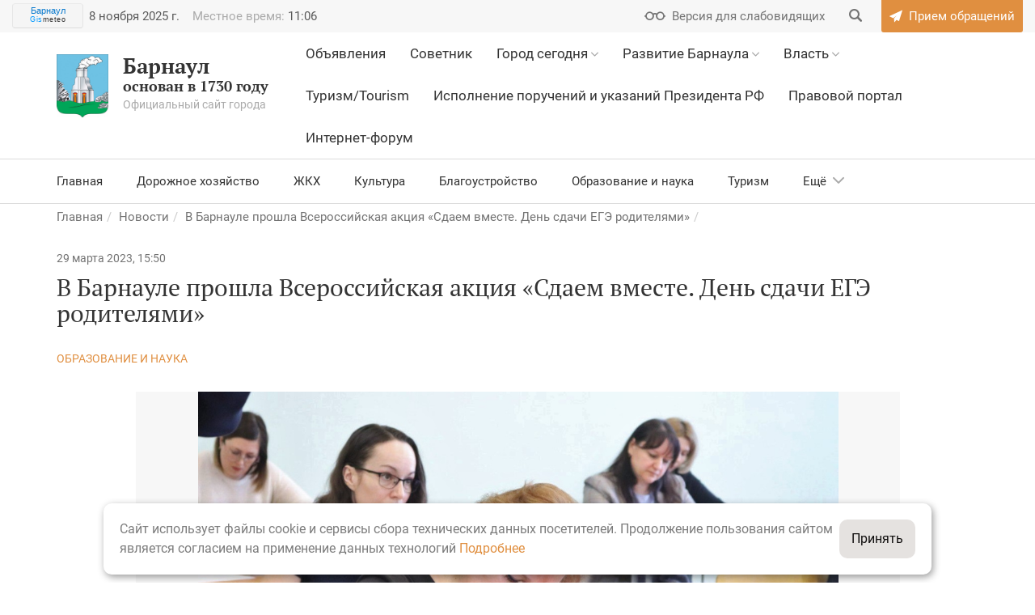

--- FILE ---
content_type: text/html; charset=UTF-8
request_url: https://barnaul.org/news/v-barnaule-proshla-vserossiyskaya-aktsiya-sdaem-vmeste-den-sdachi-ege-roditelyami.html
body_size: 19988
content:
<!DOCTYPE HTML>
<html lang="ru">
<head>
    <meta name="viewport" content="width=device-width, initial-scale=1, shrink-to-fit=no">
    <link href='https://fonts.googleapis.com/css?family=PT+Serif:400,400i,700,700i|Roboto:400,400i,500,500i,700,700i&subset=cyrillic' rel='stylesheet' type='text/css'>
    <meta http-equiv="Content-Type" content="text/html; charset=UTF-8" />
<meta name="robots" content="index, follow" />
<meta name="keywords" content="официальный сайт, город Барнаул, Барнаул, администрация Барнаула" />
<meta name="description" content="Официальный сайт города Барнаул" />
<script data-skip-moving="true">(function(w, d) {var v = w.frameCacheVars = {"CACHE_MODE":"HTMLCACHE","storageBlocks":[],"dynamicBlocks":{"pZcYcN":"38203f38eaeb","OPzguv":"ef1b1fbc9648","clock":"3404bb52b2b9","LkGdQn":"f135ef3c632e","XEVOpk":"f57a08136601","g8taYv":"d0136b37c326","3JiYAU":"88587a0fc49e","rIpOz9":"0e459d0ab06f"},"AUTO_UPDATE":true,"AUTO_UPDATE_TTL":120,"version":2};var inv = false;if (v.AUTO_UPDATE === false){if (v.AUTO_UPDATE_TTL && v.AUTO_UPDATE_TTL > 0){var lm = Date.parse(d.lastModified);if (!isNaN(lm)){var td = new Date().getTime();if ((lm + v.AUTO_UPDATE_TTL * 1000) >= td){w.frameRequestStart = false;w.preventAutoUpdate = true;return;}inv = true;}}else{w.frameRequestStart = false;w.preventAutoUpdate = true;return;}}var r = w.XMLHttpRequest ? new XMLHttpRequest() : (w.ActiveXObject ? new w.ActiveXObject("Microsoft.XMLHTTP") : null);if (!r) { return; }w.frameRequestStart = true;var m = v.CACHE_MODE; var l = w.location; var x = new Date().getTime();var q = "?bxrand=" + x + (l.search.length > 0 ? "&" + l.search.substring(1) : "");var u = l.protocol + "//" + l.host + l.pathname + q;r.open("GET", u, true);r.setRequestHeader("BX-ACTION-TYPE", "get_dynamic");r.setRequestHeader("X-Bitrix-Composite", "get_dynamic");r.setRequestHeader("BX-CACHE-MODE", m);r.setRequestHeader("BX-CACHE-BLOCKS", v.dynamicBlocks ? JSON.stringify(v.dynamicBlocks) : "");if (inv){r.setRequestHeader("BX-INVALIDATE-CACHE", "Y");}try { r.setRequestHeader("BX-REF", d.referrer || "");} catch(e) {}if (m === "APPCACHE"){r.setRequestHeader("BX-APPCACHE-PARAMS", JSON.stringify(v.PARAMS));r.setRequestHeader("BX-APPCACHE-URL", v.PAGE_URL ? v.PAGE_URL : "");}r.onreadystatechange = function() {if (r.readyState != 4) { return; }var a = r.getResponseHeader("BX-RAND");var b = w.BX && w.BX.frameCache ? w.BX.frameCache : false;if (a != x || !((r.status >= 200 && r.status < 300) || r.status === 304 || r.status === 1223 || r.status === 0)){var f = {error:true, reason:a!=x?"bad_rand":"bad_status", url:u, xhr:r, status:r.status};if (w.BX && w.BX.ready && b){BX.ready(function() {setTimeout(function(){BX.onCustomEvent("onFrameDataRequestFail", [f]);}, 0);});}w.frameRequestFail = f;return;}if (b){b.onFrameDataReceived(r.responseText);if (!w.frameUpdateInvoked){b.update(false);}w.frameUpdateInvoked = true;}else{w.frameDataString = r.responseText;}};r.send();var p = w.performance;if (p && p.addEventListener && p.getEntries && p.setResourceTimingBufferSize){var e = 'resourcetimingbufferfull';var h = function() {if (w.BX && w.BX.frameCache && w.BX.frameCache.frameDataInserted){p.removeEventListener(e, h);}else {p.setResourceTimingBufferSize(p.getEntries().length + 50);}};p.addEventListener(e, h);}})(window, document);</script>
<script data-skip-moving="true">(function(w, d, n) {var cl = "bx-core";var ht = d.documentElement;var htc = ht ? ht.className : undefined;if (htc === undefined || htc.indexOf(cl) !== -1){return;}var ua = n.userAgent;if (/(iPad;)|(iPhone;)/i.test(ua)){cl += " bx-ios";}else if (/Windows/i.test(ua)){cl += ' bx-win';}else if (/Macintosh/i.test(ua)){cl += " bx-mac";}else if (/Linux/i.test(ua) && !/Android/i.test(ua)){cl += " bx-linux";}else if (/Android/i.test(ua)){cl += " bx-android";}cl += (/(ipad|iphone|android|mobile|touch)/i.test(ua) ? " bx-touch" : " bx-no-touch");cl += w.devicePixelRatio && w.devicePixelRatio >= 2? " bx-retina": " bx-no-retina";if (/AppleWebKit/.test(ua)){cl += " bx-chrome";}else if (/Opera/.test(ua)){cl += " bx-opera";}else if (/Firefox/.test(ua)){cl += " bx-firefox";}ht.className = htc ? htc + " " + cl : cl;})(window, document, navigator);</script>


<link href="/bitrix/css/itdon.cookie/style.css?17597451161826" type="text/css"  rel="stylesheet" />
<link href="/local/templates/barnaul2017/static/css/normalize.css?14945770897279" type="text/css"  data-template-style="true"  rel="stylesheet" />
<link href="/local/templates/barnaul2017/static/icons/style.css?15791626015137" type="text/css"  data-template-style="true"  rel="stylesheet" />
<link href="/local/templates/barnaul2017/static/icons/fontello/css/fontello.css?15791632231804" type="text/css"  data-template-style="true"  rel="stylesheet" />
<link href="/local/templates/barnaul2017/static/css/bootstrap.min.css?1759745273121208" type="text/css"  data-template-style="true"  rel="stylesheet" />
<link href="/local/templates/barnaul2017/static/css/bootstrap-datepicker.min.css?149457708915782" type="text/css"  data-template-style="true"  rel="stylesheet" />
<link href="/local/templates/barnaul2017/static/css/daterangepicker.css?15341484128402" type="text/css"  data-template-style="true"  rel="stylesheet" />
<link href="/local/templates/barnaul2017/static/css/slick.css?14945770891729" type="text/css"  data-template-style="true"  rel="stylesheet" />
<link href="/local/templates/barnaul2017/static/css/jBox.Image.css?14945770892858" type="text/css"  data-template-style="true"  rel="stylesheet" />
<link href="/local/templates/barnaul2017/static/css/jquery.mCustomScrollbar.css?149457708953583" type="text/css"  data-template-style="true"  rel="stylesheet" />
<link href="/local/templates/barnaul2017/static/css/bookblock.css?14945770894838" type="text/css"  data-template-style="true"  rel="stylesheet" />
<link href="/local/templates/barnaul2017/static/css/masha.css?14945770897683" type="text/css"  data-template-style="true"  rel="stylesheet" />
<link href="/local/templates/barnaul2017/static/css/big.css?1494577089111" type="text/css"  data-template-style="true"  rel="stylesheet" />
<link href="/local/templates/barnaul2017/static/css/bigger.css?1494577089117" type="text/css"  data-template-style="true"  rel="stylesheet" />
<link href="/local/templates/barnaul2017/static/css/biggest.css?1494577089119" type="text/css"  data-template-style="true"  rel="stylesheet" />
<link href="/local/templates/barnaul2017/static/css/blue.css?155357644145572" type="text/css"  data-template-style="true"  rel="stylesheet" />
<link href="/local/templates/barnaul2017/static/css/invert.css?155357644152632" type="text/css"  data-template-style="true"  rel="stylesheet" />
<link href="/local/templates/barnaul2017/static/css/monochrome.css?155357644146512" type="text/css"  data-template-style="true"  rel="stylesheet" />
<link href="/local/templates/barnaul2017/static/css/twentytwenty.css?14987292276543" type="text/css"  data-template-style="true"  rel="stylesheet" />
<link href="/local/templates/barnaul2017/static/css/sumoselect.css?14945770899571" type="text/css"  data-template-style="true"  rel="stylesheet" />
<link href="/local/templates/barnaul2017/static/css/style.css?1707401357274986" type="text/css"  data-template-style="true"  rel="stylesheet" />
<link href="/local/templates/barnaul2017/banner-resources/banner.css?17249430384789" type="text/css"  data-template-style="true"  rel="stylesheet" />
<link href="/local/templates/barnaul2017/template_styles.css?17551567252423" type="text/css"  data-template-style="true"  rel="stylesheet" />







<meta name="sputnik-verification" content="xcBxgtmaxWSnaoIn" />
<!--[if lt IE 9]><![endif]-->
<!--[if lt IE 9]><![endif]-->
    <link rel="manifest" href="/local/templates/barnaul2017/static/favicons/manifest.json.php">
    <link rel="icon" type="image/png" href="/local/templates/barnaul2017/static/favicons/favicon-32x32.png" sizes="32x32">
    <link rel="icon" type="image/png" href="/local/templates/barnaul2017/static/favicons/favicon-16x16.png" sizes="16x16">
    <link rel="icon" href="/local/templates/barnaul2017/static/favicons/favicon.ico?2017" type="image/x-icon">
    <link rel="shortcut icon" href="/local/templates/barnaul2017/static/favicons/favicon.ico?2017" type="image/x-icon">
    <link rel="mask-icon" href="/local/templates/barnaul2017/static/favicons/safari-pinned-tab.svg" color="#613625">
    <link rel="apple-touch-icon" href="/local/templates/barnaul2017/static/favicons/apple-touch-icon.png">

    	    <!-- End Google Tag Manager -->

        
    <title>В Барнауле прошла Всероссийская акция «Сдаем вместе. День сдачи ЕГЭ родителями» БАРНАУЛ :: Официальный сайт города</title>
</head>
    <body>
<!-- Google Tag Manager (noscript) -->
<noscript><iframe src="https://www.googletagmanager.com/ns.html?id=GTM-5XX7JB9"
                  height="0" width="0" style="display:none;visibility:hidden"></iframe></noscript>
<!-- End Google Tag Manager (noscript) -->
<div id="error-form" class="modal fade">
    <div id="bxdynamic_pZcYcN_start" style="display:none"></div><div class="modal-dialog">
	<div class="modal-content resume-form">
		<div class="modal-header mb0">
			<button data-dismiss="modal" aria-label="Close" class="close right"><span aria-hidden="true"></span></button>
		</div>
		<form action="" method="POST" class="form">
			<input type="hidden" name="sessid" id="sessid" value="" />			<div class="modal-body">
				<div class="h2 title">Сообщить об ошибке</div>
				<div class="row">
					<div class="col-xs-12 col-sm-12 col-md-12 col-lg-12">
						<div class="form-group ">
							<label for="selected-error" class="control-label">Ошибка в тексте:</label>
							<textarea name="MESSAGE_TYPO" rows="5" id="selected-error" class="form-control">
                                                            </textarea>
													</div>
					</div>
					<div class="col-xs-12 col-sm-12 col-md-12 col-lg-12">
						<div class="form-group ">
							<label for="error-description" class="control-label">Описание:</label>
							<textarea name="MESSAGE" rows="5" id="error-description" class="form-control">
                                </textarea>
													</div>
					</div>
				</div>
			</div>
							<div class="col-xs-12 col-sm-12 col-md-12 col-lg-12">
					<div class="form-group">
						<label for="error-description" class="control-label">Защита от автоматических сообщений</label>
						<input placeholder="Введите код с картинки" type="text" name="captcha_word" size="30" maxlength="50" value="" class="form-control">
						<p class="help-block help-block-error"></p>
					</div>
				</div>
				<div class="col-xs-12 col-sm-12 col-md-12 col-lg-12">
					<div class="form-group">
						<img src="/bitrix/tools/captcha.php?captcha_sid=0eaea71ef23ae7d8ea5207df5dfac84a" width="180" height="40" alt="CAPTCHA">
					</div>
				</div>
				<input type="hidden" name="captcha_sid" value="0eaea71ef23ae7d8ea5207df5dfac84a">
			
			<input type="hidden" name="PARAMS_HASH" value="a15ea09a8e2fe6b5304d2fbda4f5283d">
			<input type="hidden" name="LINK" value="">

			<div class="modal-footer">
				<div class="text-center">
					<input type="submit" name="submit" class="btn" value="Отправить">
				</div>
			</div>
		</form>

	</div>
</div>
<div id="bxdynamic_pZcYcN_end" style="display:none"></div></div>
<div id="appeal" class="modal fade">
    <div class="modal-dialog">
        <div class="modal-content">
            <div class="modal-header">
                <button data-dismiss="modal" aria-label="Close" class="close right"><span aria-hidden="true"></span>
                </button>
                <div class="text-center">
                                        <?xml version="1.0" encoding="UTF-8"?>
                    <!DOCTYPE svg PUBLIC "-//W3C//DTD SVG 1.1//EN" "http://www.w3.org/Graphics/SVG/1.1/DTD/svg11.dtd">
                    <!-- Creator: CorelDRAW X8 -->
                    <svg xmlns="http://www.w3.org/2000/svg" xml:space="preserve" width="50mm" height="45.2868mm" version="1.1" style="shape-rendering:geometricPrecision; text-rendering:geometricPrecision; image-rendering:optimizeQuality; fill-rule:evenodd; clip-rule:evenodd" viewBox="0 0 949 860" xmlns:xlink="http://www.w3.org/1999/xlink">
                        <defs>
                            <style type="text/css">
                                <![CDATA[
                                    .fil0 {fill:#E08F43}
                                    .fil1 {fill:#FAEDE0}
                                ]]>
                            </style>
                        </defs>
                        <g id="Слой_x0020_1">
                            <metadata id="CorelCorpID_0Corel-Layer"/>
                            <path class="fil0" d="M475 74c-33,0 -60,27 -60,59 0,33 27,59 60,59 32,0 59,-26 59,-59 0,-32 -27,-59 -59,-59zm400 756l0 -475 29 0 0 -44 30 0 0 -103 -133 0 0 -60 29 0 0 -29 -223 0c-7,-67 -64,-119 -132,-119 -69,0 -126,52 -133,119l-223 0 0 29 30 0 0 60 -134 0 0 103 30 0 0 44 29 0 0 475 -74 0 0 30 949 0 0 -30 -74 0zm-697 -682l193 0 0 -15c0,-57 46,-104 104,-104 57,0 104,47 104,104l0 15 192 0 0 60 -593 0 0 -60zm-134 134l0 -45 861 0 0 45 -861 0zm30 44l0 -15 801 0 0 15 -801 0zm223 504l-119 0 0 -59 119 0 0 59zm0 -89l-119 0 0 -89 119 0 0 89zm-74 -178l0 60 -45 0 0 -60 45 0zm-45 -29l0 -15c0,-28 19,-51 45,-58l0 73 -45 0zm119 89l-45 0 0 -60 45 0 0 60zm0 -89l-45 0 0 -73c26,7 45,30 45,58l0 15zm237 296l-119 0 0 -59 119 0 0 59zm0 -89l-119 0 0 -89 119 0 0 89zm-74 -178l0 60 -45 0 0 -60 45 0zm-45 -29l0 -15c0,-28 19,-51 45,-58l0 73 -45 0zm119 89l-45 0 0 -60 45 0 0 60zm0 -89l-45 0 0 -73c26,7 45,30 45,58l0 15zm239 296l-119 0 0 -59 119 0 0 59zm0 -89l-119 0 0 -89 119 0 0 89zm-76 -178l0 60 -43 0 0 -60 43 0zm-43 -29l0 -15c0,-27 18,-51 43,-58l0 73 -43 0zm119 89l-47 0 0 -60 47 0 0 60zm0 -89l-47 0 0 -73c27,6 47,29 47,58l0 15zm73 296l-44 0 0 -311c0,-49 -40,-89 -89,-89 -49,0 -88,40 -88,89l0 311 -62 0 0 -311c0,-49 -40,-89 -88,-89 -49,0 -89,40 -89,89l0 311 -60 0 0 -311c0,-49 -40,-89 -89,-89 -49,0 -88,40 -88,89l0 311 -45 0 0 -475 742 0 0 475zm-371 -667c-17,0 -30,-13 -30,-30 0,-16 13,-30 30,-30 16,0 29,14 29,30 0,17 -13,30 -29,30z"/>
                            <path class="fil1" d="M386 519c0,-49 40,-89 89,-89 48,0 88,40 88,89l0 311 62 0 0 -311c0,-49 39,-89 88,-89 49,0 89,40 89,89l0 311 44 0 0 -475 -742 0 0 475 45 0 0 -311c0,-49 39,-89 88,-89 49,0 89,40 89,89l0 311 60 0 0 -311z"/>
                        </g>
                    </svg>                </div>
            </div>
            <form action="" class="form">
                <div class="modal-body">
                    <div class="text-center">
                        <div class="h2 succes_title">Обращение успешно отправлено</div>
                        <p class="succes_text">Ваше сообщение подлежит обязательной регистрации и рассмотрению 
                        в течение 30 дней с момента его подачи в соответствии 
                        с утвержденным порядком рассмотрения обращений граждан.</p>
                    </div>
                </div>
                <div class="modal-footer">
                    <div class="text-center">
                        <button data-dismiss="modal" aria-label="Close" class="btn">Закрыть</button>
                    </div>
                </div>
            </form>
        </div>
    </div>
</div>
<div id="info" class="modal fade">
    <div class="modal-dialog">
        <div class="modal-content resume-form">
            <div class="modal-header mb0">
                <button data-dismiss="modal" aria-label="Close" class="close right"><span aria-hidden="true"></span>
                </button>
            </div>
            <form action="" class="form">
                <div class="modal-body">
                    <div class="text-center">
                        <div class="h2">Порядок приема и рассмотрения обращений</div>
                        <p style="background: white; text-align: left;">
	 Все обращения поступают в&nbsp;<b>отдел по&nbsp;работе с&nbsp;обращениями граждан организационно-контрольного комитета</b>&nbsp;администрации города Барнаула и&nbsp;рассматриваются в&nbsp;соответствии с&nbsp;<a target="_blank" href="/committee_information/organizatsionno-kontrolnyy-komitet/munitsipalnye-pravovye-akty.html">Федеральным Законом от&nbsp;2&nbsp;мая 2006 года №&nbsp;59-ФЗ&nbsp;</a><a href="http://barnaul.org/committee_information/komitet-po-rabote-s-obrashcheniyami-grazhdan-i-obshchestvennymi-obedineniyami/munitsipalnye-pravovye-akty-reguliruyushchie-deyatelnost-komiteta/federalnyy-zakon-ot-2-maya-2006-g-n-59-fz-o-poryadke-rassmotreniya-obrashcheniy-grazhdan-rossiyskoy-.html" target="_blank"></a><a target="_blank" href="/committee_information/organizatsionno-kontrolnyy-komitet/munitsipalnye-pravovye-akty.html">«О&nbsp;порядке рассмотрения обращений граждан Российской Федерации»</a><span style="color: #000000;"><u><a target="_blank" href="/committee_information/organizatsionno-kontrolnyy-komitet/munitsipalnye-pravovye-akty.html">,</a></u><a target="_blank" href="/committee_information/organizatsionno-kontrolnyy-komitet/munitsipalnye-pravovye-akty.html"> законом Алтайского края от 29.12.2006 № 152-ЗС </a></span><span style="color: #000000;"><a target="_blank" href="/committee_information/organizatsionno-kontrolnyy-komitet/munitsipalnye-pravovye-akty.html">«О&nbsp;рассмотрении обращений граждан Российской Федерации на&nbsp;территории Алтайского края»</a></span><span style="color: #000000;"><a target="_blank" href="/committee_information/organizatsionno-kontrolnyy-komitet/munitsipalnye-pravovye-akty.html">, постановлением администрации города Барнаула от&nbsp;21.08.2013 №&nbsp;2875&nbsp;</a></span><span style="color: #000000;"><a target="_blank" href="/committee_information/organizatsionno-kontrolnyy-komitet/munitsipalnye-pravovye-akty.html">«Об&nbsp;утверждении Порядка ведения делопроизводства по&nbsp;обращениям граждан, объединений граждан, в&nbsp;том числе юридических лиц, организации их&nbsp;рассмотрения в&nbsp;администрации города, органах администрации города, иных органах местного самоуправления, муниципальных учреждениях, предприятиях»</a></span><span style="color: #000000;">.</span>
</p>
<p style="text-align: left;">
</p>
<p style="background: white; text-align: left;">
	 Прием письменных обращений граждан, объединений граждан, в&nbsp;том числе юридических лиц принимаются по&nbsp;адресу:&nbsp;<b>656043, г.Барнаул, ул.Гоголя, 48, каб.114</b>.
</p>
<p style="text-align: left;">
</p>
<p style="background: white; text-align: left;">
	 График приема документов:<b>&nbsp;понедельник&nbsp;–четверг с&nbsp;08.00 до&nbsp;17.00</b>,&nbsp;<b>пятница с&nbsp;08.00 до&nbsp;16.00</b>, перерыв с&nbsp;11.30 до&nbsp;12.18. При приеме документов проводится&nbsp;<b>проверка&nbsp;</b>пунктов, предусмотренных ст.7 Федерального закона от&nbsp;02.05.2006&nbsp;№ 59-ФЗ «О&nbsp;порядке рассмотрения обращений граждан Российской Федерации»:
</p>
<p style="text-align: left;">
</p>
<p style="background: white; text-align: left;">
	 1.&nbsp;Гражданин в&nbsp;своем письменном обращении в&nbsp;обязательном порядке указывает либо наименование государственного органа или органа местного самоуправления, в&nbsp;которые направляет письменное обращение, либо фамилию, имя, отчество соответствующего должностного лица, либо должность соответствующего лица, а&nbsp;также свои фамилию, имя, отчество (последнее&nbsp;— при наличии), почтовый адрес, по&nbsp;которому должны быть направлены ответ, уведомление о&nbsp;переадресации обращения, излагает суть предложения, заявления или жалобы, ставит личную подпись и&nbsp;дату.
</p>
<p style="text-align: left;">
</p>
<p style="background: white; text-align: left;">
	 2.&nbsp; В&nbsp;случае необходимости в&nbsp;подтверждение своих доводов гражданин прилагает к&nbsp;письменному обращению документы и&nbsp;материалы либо их&nbsp;копии.
</p>
<p style="text-align: left;">
</p>
<p style="background: white; text-align: left;">
	 3.&nbsp; Обращение, поступившее в&nbsp;государственный орган, орган местного самоуправления или должностному лицу в&nbsp;форме электронного документа, подлежит рассмотрению в&nbsp;порядке, установленном настоящим Федеральным законом.
</p>
<p style="text-align: left;">
</p>
<p style="background: white; text-align: left;">
	 В&nbsp;обращении гражданин в&nbsp;обязательном порядке указывает свои фамилию, имя, отчество (последнее&nbsp;— при наличии), адрес электронной почты. Гражданин вправе приложить к&nbsp;такому обращению необходимые документы.
</p>
<p style="text-align: left;">
</p>
<p style="background: white; text-align: left;">
	 В&nbsp;соответствии со&nbsp;статьей 12&nbsp;Федерального закона от&nbsp;2&nbsp;мая 2006 года №&nbsp;59-ФЗ письменное обращение, поступившее в&nbsp;государственный орган, орган местного самоуправления или должностному лицу рассматривается в&nbsp;течение&nbsp;<b>30&nbsp;дней</b>&nbsp;со&nbsp;дня его&nbsp;<b>регистрации</b>.
</p>
<p style="text-align: left;">
</p>
<p style="text-align: left;">
</p>
<p style="text-align: left;">
</p>
<p style="background: white; text-align: left;">
	 Ответ на&nbsp;электронное обращение направляется в&nbsp;форме электронного документа по&nbsp;адресу электронной почты, указанному в&nbsp;обращении, или в&nbsp;письменной форме по&nbsp;почтовому адресу, указанному в&nbsp;обращении.
</p>
<p style="text-align: left;">
</p>
<p style="text-align: left;">
</p>
<p style="text-align: left;">
</p>
<p style="text-align: left;">
	 Итоги работы с&nbsp;обращениями граждан в&nbsp;администрации города Барнаула размещены на&nbsp;интернет-странице <a target="_blank" href="/committee_information/organizatsionno-kontrolnyy-komitet/statisticheskaya-informatsiya-/informatsiya-o-rabote-s-obrashcheniyami-grazhdan/">организационно-контрольного комитета</a>.
</p>                    </div>
                </div>
                <div class="modal-footer">
                    <div class="text-center">
                        <button data-dismiss="modal" aria-label="Close" class="btn">Закрыть</button>
                    </div>
                </div>
            </form>
        </div>
    </div>
</div>
<div id="ask" class="modal fade">
    <div class="modal-dialog">
        <div class="modal-content resume-form">
            <div class="modal-header mb0">
                <button data-dismiss="modal" aria-label="Close" class="close right"><span aria-hidden="true"></span>
                </button>
            </div>
            <div class="ajax-out">
                <div id="bxdynamic_OPzguv_start" style="display:none"></div><form method="POST"
	  action="/news/v-barnaule-proshla-vserossiyskaya-aktsiya-sdaem-vmeste-den-sdachi-ege-roditelyami.html"
	  class="form"
	  id="ask_form"
	  data-ok_title="Сообщение успешно отправлено"
	  data-ok_text="Спасибо, ваше сообщение отправлено.">
	<input type="hidden" name="PARAMS_HASH" value="2b36fe05434cc6bcffb7762bf09df600">
	<input type="hidden" name="sessid" id="sessid_1" value="" />		<div class="modal-body">
		<div class="h2 title">Задать вопрос</div>
		<div class="row">
			<div class="col-xs-12 col-sm-12 col-md-12 col-lg-12">
				<div class="form-group ">
					<label for="fio" class="control-label">Ф.И.О.:</label>
					<input type="text" name="FIO" value="" required class="form-control ">
									</div>
			</div>
			<div class="col-xs-12 col-sm-6 col-md-6 col-lg-6">
				<div class="form-group ">
					<label for="email" class="control-label">Адрес электронной почты:</label>
					<input type="email" name="EMAIL" value="" required class="form-control ">
					
				</div>
			</div>
			<div class="col-xs-12 col-sm-6 col-md-6 col-lg-6">
				<div class="form-group ">
					<label for="phone" class="control-label">Контактный телефон:</label>
					<input type="tel" name="PHONE" value="" required class="form-control ">
					
				</div>
			</div>
			<div class="col-xs-12 col-sm-12 col-md-12 col-lg-12">
				<div class="form-group ">
					<label for="message" class="control-label">Текст обращения:</label>
					<textarea name="QUESTION" rows="5" required class="form-control "></textarea>
									</div>
			</div>
			<div class="col-xs-12 col-sm-12 col-md-12 col-lg-12">
				<label class="checkbox margin">
					<input type="checkbox" name="PUBLIC" value="1"  checked="checked" id="id_public">
					<span>Я согласен(-на) на размещение моего вопроса и ответа на него на официальном сайте города Барнаула</span>
				</label>
			</div>
			<div class="col-xs-12 col-sm-12 col-md-12 col-lg-12">
				<label class="checkbox margin">
					<input type="checkbox" name="PUBLIC_DATA" value="1"  id="id_public_data">
					<span>Я согласен(-на) на размещение моих личных данных на официальном сайте города Барнаула</span>
				</label>
			</div>
		</div>
		<input type="hidden" name="online_consult" id="online_consult">
	    <div class="g-recaptcha" data-sitekey="6LcoQNAUAAAAAKzYEzJvRMYOc8jPDzI47RnJUS1E"></div>
	    <p class="help-block help-block-error help-block-error-captcha"></p>
		<div class="h-line"></div>
	</div>
	<div class="modal-footer">
		<div class="text-center">
			<input type="submit" name="submit" value="Отправить" class="btn" id="online_consult_submit"><br/>
		</div>
	</div>
</form>
<div id="bxdynamic_OPzguv_end" style="display:none"></div>            </div>
        </div>
    </div>
</div><header>
        <div class="cecutient-menu">
        <div class="container">
            <div class="font-size">
                <div class="minus">-</div>a/A
                <div class="plus">+</div>
            </div>
            <div class="color-scheme">
                <div class="wrapper white-black"></div>
                <div class="wrapper black-white active"></div>
                <div class="wrapper blue-light"></div>
                <div class="wrapper default"></div>
            </div>
        </div>
    </div>
    <div class="first-line-menu bg-gray-airy">
        <div class="container">
            <div class="row">
                <div class="col-xs-12">
                    <div class="clock pull-left hidden-xs hidden-sm">
                        <div class="weather">
			    <!-- Gismeteo Informer (begin) -->
<div id="GMI_88x31-1_ru" class="gm-info">
    <div style="position:relative;width:88px;height:31px;border:solid 1px;background:#F5F5F5;border-color:#EAEAEA #E4E4E4 #DDDDDD #E6E6E6;border-radius:4px;-webkit-box-sizing:border-box;-moz-box-sizing:border-box;box-sizing:border-box;">
        <a style="font:11px/13px Arial,Verdana,sans-serif;text-align:center;text-overflow:ellipsis;text-decoration:none;display:block;overflow:hidden;margin:2px 3px;color:#0678CD;" href="https://gismeteo.ru/weather-barnaul-4720/">Барнаул</a>
        <a style="font:9px/11px Tahoma,Arial,sans-serif;letter-spacing:0.5px;text-align:center;text-decoration:none;position:absolute;bottom:3px;left:0;width:100%;color:#333;" href="https://gismeteo.ru"><span style="color:#0099FF;">Gis</span>meteo</a>
    </div>
</div>
<!-- Gismeteo Informer (finish) -->                        </div>
                                                <p id="clock">
                                                        <span id="header_date" class="clock-one">6 ноября 2025 г.</span>
                            <span id="header_time" data-time="1762440478" data-offset="" class="clock-one"><span class="clock-title">Местное время: </span>21:47</span>
                                                    </p>
                    </div>
                    <div class="pull-right">
                        <div class="cecutient-button flaticon-fr047-glasses"><span>Версия для слабовидящих</span></div>
                        
<form class="search-box" action="/search/">
	<label for="search">
		<input type="text" name="q" value="" id="search" class="search-field">
		<input type="hidden" name="section" value="">
		<button class="search-button flaticon-fr043-search" name="s" value=""></button>
	</label>
</form>                        <a class="send-message flaticon-fr048-send" href="/priyem-obrashcheniy/"><span>Прием обращений</span></a>
                        <div class="send-message-placer"></div>
                    </div>
                </div>
            </div>
        </div>
    </div>

    <div class="sandwich">
        <div class="sandwich-wrapper"><span></span><span></span><span></span></div>
    </div>
    <div class="logo-mobile">
        <div class="container">
            <div class="row">
                <div class="col-xs-12 col-sm-4 col-md-4 col-lg-3">
                    <a href="/" class="logo">
                        <div class="svg"></div>
                                                <span>Барнаул</span>основан в 1730 году<div class="logo-desc">Официальный сайт города</div>
                    </a>
                </div>
            </div>
        </div>
    </div>
    <div class="second-line-menu">
        <div class="container">
            <div class="row">
                <div class="hidden-xs col-sm-4 col-md-4 col-lg-3">
                    <a href="/" class="logo">
                        <div class="svg"></div>
                                                <span>Барнаул</span>основан в 1730 году<div class="logo-desc">Официальный сайт города</div>
                    </a>
                </div>
                <div class="col-xs-12 col-sm-8 col-md-8 col-lg-9 pull-right">
                    <div id="bxdynamic_LkGdQn_start" style="display:none"></div>    <div class="main-nav">
        <nav>
            <ul>
                                                            <li><div><a href="/ads/" class=""><u>Объявления</u></a></div>
                                        </li>                                            <li><div><a href="/advisor/" class=""><u>Советник</u></a></div>
                                        </li>                                            <li><div><a href="/gorod/" class=""><u>Город сегодня</u></a> <span></span></div>
                                        <ul><li class="flaticon-fr026-blank"><a href="/gorod/gerb/" >Герб Барнаула</a></li><li class="flaticon-fr026-blank"><a href="/gorod/nagrady_goroda_barnaula/" >Достижения</a></li><li class="flaticon-fr026-blank"><a href="/gorod/kultura/" >Культура</a></li><li class="flaticon-fr026-blank"><a href="/gorod/fizkultura/" >Спорт</a></li><li class="flaticon-fr026-blank"><a href="/gorod/webcams/" >Веб-камеры </a></li><li class="flaticon-fr026-blank"><a href="/news/special_projects/" >Спецпроекты</a></li></ul></li>                                            <li><div><a href="/strategy/" class=""><u>Развитие Барнаула</u></a> <span></span></div>
                                        <ul><li class="flaticon-fr026-blank"><a href="/strategy/proektgenplana_07_10_09/" >Генеральный план</a></li><li class="flaticon-fr024-chart"><a href="/strategy/devindicator/" >Показатели развития</a></li><li class="flaticon-fr025-ruble"><a href="/strategy/budget/" >Бюджет для граждан</a></li><li class="flaticon-fr023-list"><a href="/strategy/programme/" >Городские программы</a></li><li class="flaticon-fr024-chart"><a href="/strategy/otchyot_ob_eeffektivnosti_dejatel/" >Эффективность деятельности</a></li><li class="flaticon-fr021-book"><a href="/strategy/businessman/" >«Предприниматель Барнаула»</a></li><li class="flaticon-fr021-book"><a href="/committee_information/komitet-ekonomicheskogo-razvitiya-i-investitsionnoy-deyatelnosti/strategicheskoe-planirovanie/osnovy-i-dokumenty-strategicheskogo-planirovaniya.html" >Стратегическое планирование</a></li><li class="flaticon-fr024-chart"><a href="/projects/" >Национальные проекты</a></li><li class="flaticon-fr021-book"><a href="/advisor/biznes/informatsiya-dlya-investorov/" >Барнаул - инвестору</a></li></ul></li>                                            <li><div><a href="/vlast/" class=""><u>Власть</u></a> <span></span></div>
                                        <ul><li class="flaticon-fr023-list"><a href="/vlast/" >Структура власти</a></li><li class="flaticon-fr026-blank"><a href="/vlast/duma/" >Барнаульская городская Дума</a></li><li class="flaticon-fr026-blank"><a href="/vlast/IKMO-barnaula/TIK-barnaula.html" >Избирательная комиссия</a></li><li class="flaticon-fr025-ruble"><a href="/vlast/schetnaya-palata/schetnaya-palata.html" >Счетная палата</a></li><li class="flaticon-fr026-blank"><a href="/vlast/municipal/" >Муниципальная служба</a></li><li class="flaticon-fr026-blank"><a href="/vlast/pravohranenie/" >Органы государственной власти РФ</a></li><li class="flaticon-fr026-blank"><a href="/pravoportal/" >Правовая информация</a></li><li class="flaticon-fr026-blank"><a href="/vlast/prokuratura/prokuratura.html" >Прокуратура</a></li><li class="flaticon-fr026-blank"><a href="http://opendata.barnaul.org/" target="_blank">Открытые данные</a></li></ul></li>                                            <li><div><a href="/gorod/tourism/" class=""><u>Туризм/Tourism</u></a></div>
                                        </li>                                            <li><div><a href="/committee_information/organizatsionno-kontrolnyy-komitet/ispolnenie-porucheniy-i-ukazaniy-prezidenta-rossiyskoy-federatsii/" class=""><u>Исполнение поручений и указаний Президента РФ</u></a></div>
                                        </li>                                            <li><div><a href="https://law-portal22.ru/" class=""><u>Правовой портал</u></a></div>
                                        </li>                                            <li><div><a href="https://barnaul.org/forums/" class=""><u>Интернет-форум</u></a></div>
                                        </li>
        
            </ul>
        </nav>
    </div>
<div id="bxdynamic_LkGdQn_end" style="display:none"></div>                </div>
                                    <div class="hidden-xs col-sm-12">
                        <div id="bxdynamic_XEVOpk_start" style="display:none"></div>
<div class="third-line-menu">
    <ul class="submenu">
                    <li><a href="/main_news/">Главная</a></li>
                    <li><a href="/news/category/?rubric=dorozhnoe-khozyaystvo">Дорожное хозяйство</a></li>
                    <li><a href="/news/category/?rubric=zhkkh">ЖКХ</a></li>
                    <li><a href="/news/category/?rubric=kultura">Культура</a></li>
                    <li><a href="/news/category/?rubric=blagoustroystvo">Благоустройство</a></li>
                    <li><a href="/news/category/?rubric=obrazovanie-i-nauka">Образование и наука</a></li>
                    <li><a href="/news/category/?rubric=turizm">Туризм</a></li>
                    <li><a href="/news/category/?rubric=sotsialnaya-podderzhka">Социальная поддержка</a></li>
                    <li><a href="/news/category/?rubric=transport">Транспорт</a></li>
                    <li><a href="/news/category/?rubric=ekonomika">Экономика и финансы</a></li>
                    <li><a href="/news/category/?rubric=stroitelstvo">Строительство</a></li>
                    <li><a href="/news/category/?rubric=sport">Спорт</a></li>
                    <li><a href="/news/category/?rubric=biznes">Бизнес</a></li>
                    <li><a href="/news/category/?rubric=obshchestvo">Общество</a></li>
                    <li><a href="/news/category/?rubric=molodezh">Молодежь</a></li>
                    <li><a href="/news/category/?rubric=ekologiya">Экология</a></li>
                    <li><a href="/news/category/?rubric=proisshestviya">Безопасность</a></li>
                    <li><a href="/news/category/?rubric=zdorovye-goroda">Здоровье</a></li>
                    <li><a href="/news/category/?rubric=natsionalnye-proekty">Национальные проекты</a></li>
                <li class="nav-more">Ещё<span></span>
            <ul></ul>
        </li>
    </ul>
</div>


<div id="bxdynamic_XEVOpk_end" style="display:none"></div>                    </div>
                            </div>
        </div>
    </div>
</header>
<div class="box">



    
    <article class="content">

                <section>
            <div class="container">
                                                    <div id="bxdynamic_g8taYv_start" style="display:none"></div>
<form>
    <select class="submenu-mobile js-submenu-mobile">
                    <option data-link="/main_news/" value="" >Главная</option>
                    <option data-link="/news/category/?rubric=dorozhnoe-khozyaystvo" value="" >Дорожное хозяйство</option>
                    <option data-link="/news/category/?rubric=zhkkh" value="" >ЖКХ</option>
                    <option data-link="/news/category/?rubric=kultura" value="" >Культура</option>
                    <option data-link="/news/category/?rubric=blagoustroystvo" value="" >Благоустройство</option>
                    <option data-link="/news/category/?rubric=obrazovanie-i-nauka" value="" >Образование и наука</option>
                    <option data-link="/news/category/?rubric=turizm" value="" >Туризм</option>
                    <option data-link="/news/category/?rubric=sotsialnaya-podderzhka" value="" >Социальная поддержка</option>
                    <option data-link="/news/category/?rubric=transport" value="" >Транспорт</option>
                    <option data-link="/news/category/?rubric=ekonomika" value="" >Экономика и финансы</option>
                    <option data-link="/news/category/?rubric=stroitelstvo" value="" >Строительство</option>
                    <option data-link="/news/category/?rubric=sport" value="" >Спорт</option>
                    <option data-link="/news/category/?rubric=biznes" value="" >Бизнес</option>
                    <option data-link="/news/category/?rubric=obshchestvo" value="" >Общество</option>
                    <option data-link="/news/category/?rubric=molodezh" value="" >Молодежь</option>
                    <option data-link="/news/category/?rubric=ekologiya" value="" >Экология</option>
                    <option data-link="/news/category/?rubric=proisshestviya" value="" >Безопасность</option>
                    <option data-link="/news/category/?rubric=zdorovye-goroda" value="" >Здоровье</option>
                    <option data-link="/news/category/?rubric=natsionalnye-proekty" value="" >Национальные проекты</option>
            </select>
</form>
<div id="bxdynamic_g8taYv_end" style="display:none"></div>                
                                    <ul class="breadcrumb"><li><a href="/" title="Главная">Главная</a></li><li><a href="/news/" title="Новости">Новости</a></li><li><a href="" title="В Барнауле прошла Всероссийская акция «Сдаем вместе. День сдачи ЕГЭ родителями»">В Барнауле прошла Всероссийская акция «Сдаем вместе. День сдачи ЕГЭ родителями»</a></li><li></li></ul>                
                <div class="date">29 марта 2023, 15:50</div>
                                    <h1 class="small">В Барнауле прошла Всероссийская акция «Сдаем вместе. День сдачи ЕГЭ родителями»                                            </h1>

                
                
                <!-- Armen include layout end -->
<!-- старое -->
<div id="bxdynamic_3JiYAU_start" style="display:none"></div>

<div class="article-box">
						<a href="/news/category/?rubric=obrazovanie-i-nauka" class="category">Образование и наука</a>
				<div class="row">
		<div class="col-xs-12 col-lg-10 col-lg-offset-1">
															<div class="article-box-wrapper">
													<div class="article-gallery">
								<div class="slick-slider-for">
																			<div class="slick-slide">
											<a href="/upload/resize_cache/iblock/352/n8aade0qephu8s2qbygv1pws6jizfmdr/1418_791_11ad056af159509fa29b13aa1d5079c1a/840feaa6_c0ac_4d10_b538_3e96743d990a.jpg" data-jbox-image="gallery1" style="background-image:url(/upload/resize_cache/iblock/352/n8aade0qephu8s2qbygv1pws6jizfmdr/1418_791_11ad056af159509fa29b13aa1d5079c1a/840feaa6_c0ac_4d10_b538_3e96743d990a.jpg)" title="">
											<img src="/upload/resize_cache/iblock/352/n8aade0qephu8s2qbygv1pws6jizfmdr/1418_791_11ad056af159509fa29b13aa1d5079c1a/840feaa6_c0ac_4d10_b538_3e96743d990a.jpg" alt=""></a>
										</div>
																			<div class="slick-slide">
											<a href="/upload/resize_cache/iblock/d85/pu8x2tzckwno8xzv1v5wm2l4guf0oy02/1418_791_11ad056af159509fa29b13aa1d5079c1a/photo1680075891-_2_.jpeg" data-jbox-image="gallery1" style="background-image:url(/upload/resize_cache/iblock/d85/pu8x2tzckwno8xzv1v5wm2l4guf0oy02/1418_791_11ad056af159509fa29b13aa1d5079c1a/photo1680075891-_2_.jpeg)" title="">
											<img src="/upload/resize_cache/iblock/d85/pu8x2tzckwno8xzv1v5wm2l4guf0oy02/1418_791_11ad056af159509fa29b13aa1d5079c1a/photo1680075891-_2_.jpeg" alt=""></a>
										</div>
																			<div class="slick-slide">
											<a href="/upload/resize_cache/iblock/b8c/zvbrqioum4qyxfigmeq0jqhuzoffuw0k/1418_791_11ad056af159509fa29b13aa1d5079c1a/photo1680075891-_3_.jpeg" data-jbox-image="gallery1" style="background-image:url(/upload/resize_cache/iblock/b8c/zvbrqioum4qyxfigmeq0jqhuzoffuw0k/1418_791_11ad056af159509fa29b13aa1d5079c1a/photo1680075891-_3_.jpeg)" title="">
											<img src="/upload/resize_cache/iblock/b8c/zvbrqioum4qyxfigmeq0jqhuzoffuw0k/1418_791_11ad056af159509fa29b13aa1d5079c1a/photo1680075891-_3_.jpeg" alt=""></a>
										</div>
																			<div class="slick-slide">
											<a href="/upload/resize_cache/iblock/144/hl2cz9rii067if0wpt0mgckiaxzn59vh/1418_791_11ad056af159509fa29b13aa1d5079c1a/photo1680075891-_4_.jpeg" data-jbox-image="gallery1" style="background-image:url(/upload/resize_cache/iblock/144/hl2cz9rii067if0wpt0mgckiaxzn59vh/1418_791_11ad056af159509fa29b13aa1d5079c1a/photo1680075891-_4_.jpeg)" title="">
											<img src="/upload/resize_cache/iblock/144/hl2cz9rii067if0wpt0mgckiaxzn59vh/1418_791_11ad056af159509fa29b13aa1d5079c1a/photo1680075891-_4_.jpeg" alt=""></a>
										</div>
																			<div class="slick-slide">
											<a href="/upload/resize_cache/iblock/d5b/chgrowxl7qzdl6lehy0d2fhsbrp0lz6y/1418_791_11ad056af159509fa29b13aa1d5079c1a/49a050cb_efdd_4042_9928_0321d23be8cc.jpg" data-jbox-image="gallery1" style="background-image:url(/upload/resize_cache/iblock/d5b/chgrowxl7qzdl6lehy0d2fhsbrp0lz6y/1418_791_11ad056af159509fa29b13aa1d5079c1a/49a050cb_efdd_4042_9928_0321d23be8cc.jpg)" title="">
											<img src="/upload/resize_cache/iblock/d5b/chgrowxl7qzdl6lehy0d2fhsbrp0lz6y/1418_791_11ad056af159509fa29b13aa1d5079c1a/49a050cb_efdd_4042_9928_0321d23be8cc.jpg" alt=""></a>
										</div>
																			<div class="slick-slide">
											<a href="/upload/resize_cache/iblock/3f6/kfcvurny51r4tn4npe204oq3879zmxa7/1418_791_11ad056af159509fa29b13aa1d5079c1a/iOM4Aks6XiY.jpg" data-jbox-image="gallery1" style="background-image:url(/upload/resize_cache/iblock/3f6/kfcvurny51r4tn4npe204oq3879zmxa7/1418_791_11ad056af159509fa29b13aa1d5079c1a/iOM4Aks6XiY.jpg)" title="">
											<img src="/upload/resize_cache/iblock/3f6/kfcvurny51r4tn4npe204oq3879zmxa7/1418_791_11ad056af159509fa29b13aa1d5079c1a/iOM4Aks6XiY.jpg" alt=""></a>
										</div>
																			<div class="slick-slide">
											<a href="/upload/resize_cache/iblock/47f/xeob5jiwggupg7gl05ht8rysmy2i3obw/1418_791_11ad056af159509fa29b13aa1d5079c1a/photo1680075891.jpeg" data-jbox-image="gallery1" style="background-image:url(/upload/resize_cache/iblock/47f/xeob5jiwggupg7gl05ht8rysmy2i3obw/1418_791_11ad056af159509fa29b13aa1d5079c1a/photo1680075891.jpeg)" title="">
											<img src="/upload/resize_cache/iblock/47f/xeob5jiwggupg7gl05ht8rysmy2i3obw/1418_791_11ad056af159509fa29b13aa1d5079c1a/photo1680075891.jpeg" alt=""></a>
										</div>
																			<div class="slick-slide">
											<a href="/upload/resize_cache/iblock/403/g3vbh6sc9rxjb2gw2pkkurvbofq7hvet/1418_791_11ad056af159509fa29b13aa1d5079c1a/BKsriPPAJBg.jpg" data-jbox-image="gallery1" style="background-image:url(/upload/resize_cache/iblock/403/g3vbh6sc9rxjb2gw2pkkurvbofq7hvet/1418_791_11ad056af159509fa29b13aa1d5079c1a/BKsriPPAJBg.jpg)" title="">
											<img src="/upload/resize_cache/iblock/403/g3vbh6sc9rxjb2gw2pkkurvbofq7hvet/1418_791_11ad056af159509fa29b13aa1d5079c1a/BKsriPPAJBg.jpg" alt=""></a>
										</div>
																	</div>
								<div class="slick-slider-nav">
																			<div class="slick-slide">
											<div style="background-image:url(/upload/resize_cache/iblock/352/n8aade0qephu8s2qbygv1pws6jizfmdr/125_70_1/840feaa6_c0ac_4d10_b538_3e96743d990a.jpg)" title="" class="slide-img">
												<img src="/upload/resize_cache/iblock/352/n8aade0qephu8s2qbygv1pws6jizfmdr/125_70_1/840feaa6_c0ac_4d10_b538_3e96743d990a.jpg" alt="">
											</div>
										</div>
																			<div class="slick-slide">
											<div style="background-image:url(/upload/resize_cache/iblock/d85/pu8x2tzckwno8xzv1v5wm2l4guf0oy02/125_70_1/photo1680075891-_2_.jpeg)" title="" class="slide-img">
												<img src="/upload/resize_cache/iblock/d85/pu8x2tzckwno8xzv1v5wm2l4guf0oy02/125_70_1/photo1680075891-_2_.jpeg" alt="">
											</div>
										</div>
																			<div class="slick-slide">
											<div style="background-image:url(/upload/resize_cache/iblock/b8c/zvbrqioum4qyxfigmeq0jqhuzoffuw0k/125_70_1/photo1680075891-_3_.jpeg)" title="" class="slide-img">
												<img src="/upload/resize_cache/iblock/b8c/zvbrqioum4qyxfigmeq0jqhuzoffuw0k/125_70_1/photo1680075891-_3_.jpeg" alt="">
											</div>
										</div>
																			<div class="slick-slide">
											<div style="background-image:url(/upload/resize_cache/iblock/144/hl2cz9rii067if0wpt0mgckiaxzn59vh/125_70_1/photo1680075891-_4_.jpeg)" title="" class="slide-img">
												<img src="/upload/resize_cache/iblock/144/hl2cz9rii067if0wpt0mgckiaxzn59vh/125_70_1/photo1680075891-_4_.jpeg" alt="">
											</div>
										</div>
																			<div class="slick-slide">
											<div style="background-image:url(/upload/resize_cache/iblock/d5b/chgrowxl7qzdl6lehy0d2fhsbrp0lz6y/125_70_1/49a050cb_efdd_4042_9928_0321d23be8cc.jpg)" title="" class="slide-img">
												<img src="/upload/resize_cache/iblock/d5b/chgrowxl7qzdl6lehy0d2fhsbrp0lz6y/125_70_1/49a050cb_efdd_4042_9928_0321d23be8cc.jpg" alt="">
											</div>
										</div>
																			<div class="slick-slide">
											<div style="background-image:url(/upload/resize_cache/iblock/3f6/kfcvurny51r4tn4npe204oq3879zmxa7/125_70_1/iOM4Aks6XiY.jpg)" title="" class="slide-img">
												<img src="/upload/resize_cache/iblock/3f6/kfcvurny51r4tn4npe204oq3879zmxa7/125_70_1/iOM4Aks6XiY.jpg" alt="">
											</div>
										</div>
																			<div class="slick-slide">
											<div style="background-image:url(/upload/resize_cache/iblock/47f/xeob5jiwggupg7gl05ht8rysmy2i3obw/125_70_1/photo1680075891.jpeg)" title="" class="slide-img">
												<img src="/upload/resize_cache/iblock/47f/xeob5jiwggupg7gl05ht8rysmy2i3obw/125_70_1/photo1680075891.jpeg" alt="">
											</div>
										</div>
																			<div class="slick-slide">
											<div style="background-image:url(/upload/resize_cache/iblock/403/g3vbh6sc9rxjb2gw2pkkurvbofq7hvet/125_70_1/BKsriPPAJBg.jpg)" title="" class="slide-img">
												<img src="/upload/resize_cache/iblock/403/g3vbh6sc9rxjb2gw2pkkurvbofq7hvet/125_70_1/BKsriPPAJBg.jpg" alt="">
											</div>
										</div>
																	</div>
							</div>
											</div>
																				
			<p>
	 29 марта&nbsp;стартовала <b>Всероссийская акция «Сдаем вместе. День сдачи ЕГЭ родителями»</b>.&nbsp;В этот день все желающие могут попробовать свои силы в сдаче пробного Единого госэкзамена.&nbsp;
</p>
<p>
	 В Барнауле акция прошла уже в седьмой раз. На этот раз площадкой для экзамена стала гимназия №80. Желающих проверить свои знания набралось 16 человек: в их число вошли представители администрации Барнаула, общественные деятели, депутаты, родители школьников, представители СМИ.&nbsp;
</p>
<blockquote>
	<p>
		 – Условия сдачи экзамена максимально приближены к реальным, – объясняет специалист комитета по образованию города Ольга Шевцова. – В аудиториях находятся общественные наблюдатели, на входе – педагоги с распечатанными списками, на которых указано, кто и в какой аудитории будет сдавать экзамен. Рассадка – строго по назначенным местам.
	</p>
</blockquote>
 Участники выполняли ЕГЭ по русскому языку. Для них подготовили сокращенный вариант – и по времени, и по количеству заданий. Вариантов экзамена было два. Экзаменуемые писали 60 минут, после их ждали объективная оценка проверяющих, обсуждение нового опыта и результатов.<br>
 <br>
 С испытаниями экзамена по русскому справилась зампредседателя городского комитета по образованию Наталья Михальчук. По ее словам,&nbsp;участие в акции в качестве выпускника&nbsp;стало делом интересным, немного волнительным и очень ответственным:&nbsp;<br>
 <br>
<blockquote>
	 «Ежегодно сталкиваясь с ЕГЭ с точки зрения организующего экзамен, казалось бы, имеешь представление о процедуре, знаешь многие моменты. Однако сегодняшняя акция – это немного другое. Пройти через систему металлодетектора, прослушать инструктаж организатора в аудитории, присутствовать на распечатке материалов, почувствовать всю атмосферу –&nbsp;очень важно для нас как организаторов&nbsp;и&nbsp;родителей».&nbsp;
</blockquote>
 Наталья Михальчук подчеркивает: участники пробного ЕГЭ смогли оценить высокий уровень работы сотрудников пункта проведения, доброжелательную атмосферу, на своем примере поняли, как сдается госэкзамен.&nbsp;<br>
<p>
</p>
<p>
	 Депутат Барнаульской городской Думы Николай Савинский сдавал ЕГЭ девять лет назад, но до сих пор помнит свои ощущения в день сдачи экзамена:
</p>
<blockquote>
	<p>
		 «Волнение было – ведь от того, как ты сдашь, зависит поступление в университет. Как такого страха перед экзаменом не было, потому что у нас был замечательный педагог, который нас подготовил.&nbsp;Сегодня у меня повторные переживания прошлого опыта, но волнений значительно меньше. Это, скорее, проверка собственных знаний и попытка донести выпускникам мысль: с экзаменом можно справиться, если выделять достаточное количество времени на подготовку».
	</p>
</blockquote>
<p>
	 Своими впечатлениями поделилась депутат городской Думы Марина Понкрашева:
</p>
<blockquote>
	<p>
		 «Было интересно сегодня получить новый опыт. Как учитель я участвовала в проведении экзамена, но никогда не была в роли ученика. Что касается первой части заданий, было легко, а вот с сочинением помешали критерии: этому нас ранее не учили. Текст, по которому нужно написать сочинение, достаточно сложный, но интересный. Уверена, что сдать экзамен – реально, если ученик к этому готовился».
	</p>
</blockquote>
По итогам экзамена лучшим результатом стали 30 баллов из 31 возможного. По желанию участники акции смогли индивидуально ознакомиться с результатами и провести работу над ошибками.
<p>
 <br>
</p>
												
			
			<div><a href="/news/">НОВОСТНАЯ ЛЕНТА</a></div>
            <div class="soc">
	<div class="ya-share2" data-services="vkontakte,odnoklassniki,telegram"></div>
</div>
<br>					</div>
	</div>
</div>
			<section>
		<div class="container">
			<div class="h2">Еще по теме</div>
			<div class="article-previews no-border">
				<div class="row">
											<div class="col-xs-12 col-sm-4 col-lg-3">
							<div class="wrapper ">
								<div class="date">6 ноября 2025</div>
								<a href="/news/uchashchiesya-barnaulskikh-shkol-goroda-mogut-razvit-inzhenernoe-myshlenie.html" class="link-box">
																		<p>Учащиеся барнаульских школ города могут развить инженерное мышление</p>
								</a>
								<div class="clearfix"></div>
																											<a href="/news/category/?rubric=obrazovanie-i-nauka">Образование и наука</a>
																								</div>
						</div>
											<div class="col-xs-12 col-sm-4 col-lg-3">
							<div class="wrapper ">
								<div class="date">6 ноября 2025</div>
								<a href="/news/barnaulskie-spasateli-uchat-doshkolnikov-pravilno-deystvovat-v-chrezvychaynykh-situatsiyakh.html" class="link-box">
																			<div class="img_article">
										      									   <ul class="icon_grid">
    									           									           <li class="img_icon photo-icon"></li>
    									           									   </ul>
    									   										  <img src="/upload/resize_cache/iblock/38b/e9ji8yr0dy27owd498giu4u2k1rjttfz/400_210_1/20251105_095421.jpg" alt="Барнаульские спасатели учат дошкольников правильно действовать в чрезвычайных ситуациях">
										</div>
																		<p>Барнаульские спасатели учат дошкольников правильно действовать в чрезвычайных ситуациях</p>
								</a>
								<div class="clearfix"></div>
																											<a href="/news/category/?rubric=obrazovanie-i-nauka">Образование и наука</a>
																			<a href="/news/category/?rubric=proisshestviya">Безопасность</a>
																								</div>
						</div>
											<div class="col-xs-12 col-sm-4 col-lg-3">
							<div class="wrapper ">
								<div class="date">6 ноября 2025</div>
								<a href="/news/sportsmenki-iz-barnaula-zavoevali-chetyre-bronzy-na-pervenstvakh-mira.html" class="link-box">
																		<p>Спортсменки из Барнаула завоевали четыре бронзы на Первенствах мира</p>
								</a>
								<div class="clearfix"></div>
																											<a href="/news/category/?rubric=sport">Спорт</a>
																			<a href="/news/category/?rubric=obrazovanie-i-nauka">Образование и наука</a>
																								</div>
						</div>
											<div class="hidden visible-lg col-lg-3">
							<div class="wrapper ">
								<div class="date">6 ноября 2025</div>
								<a href="/news/v-barnaule-proshli-dni-obrazovaniya-i-nauki.html" class="link-box">
																		<p>В Барнауле прошли дни образования и науки</p>
								</a>
								<div class="clearfix"></div>
																											<a href="/news/category/?rubric=obrazovanie-i-nauka">Образование и наука</a>
																								</div>
						</div>
									</div>
			</div>
	<div id="bxdynamic_3JiYAU_end" style="display:none"></div>	
				</div>
		</section>
	
		</article>
</div>
<div class="footer_clear"></div>
<footer>

	<!-- баннеры в футере -->
		
		<div class="wrapper bg-gray-airy">
			<div class="container">
				<div class="row">
					<div class="col-xs-12 col-sm-12 col-md-8 col-lg-7 pull-right">
						<div id="bxdynamic_rIpOz9_start" style="display:none"></div>	<div class="bottom-menu">
		<nav>
			<ul>
														<li>
						<div>
							<a href="/ads/" ><u>Объявления</u></a>
						</div>
					</li>
														<li>
						<div>
							<a href="/advisor/" ><u>Советник</u></a>
						</div>
					</li>
														<li>
						<div>
							<a href="/gorod/" ><u>Город сегодня</u></a>
						</div>
					</li>
														<li>
						<div>
							<a href="/strategy/" ><u>Развитие Барнаула</u></a>
						</div>
					</li>
														<li>
						<div>
							<a href="/vlast/" ><u>Власть</u></a>
						</div>
					</li>
														<li>
						<div>
							<a href="/gorod/tourism/" ><u>Туризм/Tourism</u></a>
						</div>
					</li>
														<li>
						<div>
							<a href="/committee_information/organizatsionno-kontrolnyy-komitet/ispolnenie-porucheniy-i-ukazaniy-prezidenta-rossiyskoy-federatsii/" ><u>Исполнение поручений и указаний Президента РФ</u></a>
						</div>
					</li>
														<li>
						<div>
							<a href="https://law-portal22.ru/" ><u>Правовой портал</u></a>
						</div>
					</li>
														<li>
						<div>
							<a href="https://barnaul.org/forums/" ><u>Интернет-форум</u></a>
						</div>
					</li>
							</ul>
		</nav>

	</div>
<div id="bxdynamic_rIpOz9_end" style="display:none"></div>						<div class="clearfix"></div>
						<div class="wrap">
							<div class="half">
								<!--p>Тех.поддержка сайта:<br>
									<a href="mailto:adminsite@barnaul-adm.ru">
										adminsite@barnaul-adm.ru									</a>
								</p--><br>
								<a target="_blank" href="/committee_information/komitet-po-kadram-i-munitsipalnoy-sluzhbe/protivodeystvie-korruptsii/">Противодействие коррупции</a>							</div>
							<div class="half">
								<p>Сообщайте нам об ошибках и неточностях на сайте – выделите некорректный фрагмент и нажмите Ctrl+Enter.</p>
							</div>
							<div class="half">
								<a href="https://mitra.ru/" target="_blank" class="mLogo"><span></span></a>
								<div class="clearfix"></div>
								<div class="age-limit">16+</div>
								<div style="text-align: right;">
<!-- Yandex.Metrika informer -->

		<a href="https://metrika.yandex.ru/stat/?id=1689323&amp;from=informer"

		target="_blank" rel="nofollow"><img loading="lazy" decoding="async" src="https://informer.yandex.ru/informer/1689323/3_0_8AC2D2FF_6AA2B2FF_1_pageviews"

		style="width:88px; height:31px; border:0;" alt="Яндекс.Метрика" title="Яндекс.Метрика: данные за сегодня (просмотры, визиты и уникальные посетители)" class="ym-advanced-informer" data-cid="1689323" data-lang="ru" /></a>

		<!-- /Yandex.Metrika informer -->


		<!-- Yandex.Metrika counter -->

				<noscript><div><img loading="lazy" decoding="async" src="https://mc.yandex.ru/watch/1689323" style="position:absolute; left:-9999px;" alt="" /></div></noscript>

		<!-- /Yandex.Metrika counter -->
								</div>
							</div>
						</div>
						<div class="w-line"></div>
					</div>
					<div class="col-xs-12 col-sm-12 col-md-4 col-lg-5">
						<p>Администрация города Барнаула, 656056 пр.Ленина, 18<br>
Все права защищены © 2003–
2025<br> 
</p>


					</div>
				</div>
			</div>
		</div>
		<div class="error-form-copy" style="display:none;"></div>

	</footer>
		        
<!-- Yandex.Metrika counter -->
<!-- /Yandex.Metrika counter -->	<script>if(!window.BX)window.BX={};if(!window.BX.message)window.BX.message=function(mess){if(typeof mess==='object'){for(let i in mess) {BX.message[i]=mess[i];} return true;}};</script>
<script>(window.BX||top.BX).message({"JS_CORE_LOADING":"Загрузка...","JS_CORE_NO_DATA":"- Нет данных -","JS_CORE_WINDOW_CLOSE":"Закрыть","JS_CORE_WINDOW_EXPAND":"Развернуть","JS_CORE_WINDOW_NARROW":"Свернуть в окно","JS_CORE_WINDOW_SAVE":"Сохранить","JS_CORE_WINDOW_CANCEL":"Отменить","JS_CORE_WINDOW_CONTINUE":"Продолжить","JS_CORE_H":"ч","JS_CORE_M":"м","JS_CORE_S":"с","JSADM_AI_HIDE_EXTRA":"Скрыть лишние","JSADM_AI_ALL_NOTIF":"Показать все","JSADM_AUTH_REQ":"Требуется авторизация!","JS_CORE_WINDOW_AUTH":"Войти","JS_CORE_IMAGE_FULL":"Полный размер"});</script><script src="/bitrix/js/main/core/core.js?1757440557511455"></script><script>BX.Runtime.registerExtension({"name":"main.core","namespace":"BX","loaded":true});</script>
<script>BX.setJSList(["\/bitrix\/js\/main\/core\/core_ajax.js","\/bitrix\/js\/main\/core\/core_promise.js","\/bitrix\/js\/main\/polyfill\/promise\/js\/promise.js","\/bitrix\/js\/main\/loadext\/loadext.js","\/bitrix\/js\/main\/loadext\/extension.js","\/bitrix\/js\/main\/polyfill\/promise\/js\/promise.js","\/bitrix\/js\/main\/polyfill\/find\/js\/find.js","\/bitrix\/js\/main\/polyfill\/includes\/js\/includes.js","\/bitrix\/js\/main\/polyfill\/matches\/js\/matches.js","\/bitrix\/js\/ui\/polyfill\/closest\/js\/closest.js","\/bitrix\/js\/main\/polyfill\/fill\/main.polyfill.fill.js","\/bitrix\/js\/main\/polyfill\/find\/js\/find.js","\/bitrix\/js\/main\/polyfill\/matches\/js\/matches.js","\/bitrix\/js\/main\/polyfill\/core\/dist\/polyfill.bundle.js","\/bitrix\/js\/main\/core\/core.js","\/bitrix\/js\/main\/polyfill\/intersectionobserver\/js\/intersectionobserver.js","\/bitrix\/js\/main\/lazyload\/dist\/lazyload.bundle.js","\/bitrix\/js\/main\/polyfill\/core\/dist\/polyfill.bundle.js","\/bitrix\/js\/main\/parambag\/dist\/parambag.bundle.js"]);
</script>
<script>BX.Runtime.registerExtension({"name":"ui.dexie","namespace":"BX.DexieExport","loaded":true});</script>
<script>BX.Runtime.registerExtension({"name":"ls","namespace":"window","loaded":true});</script>
<script>BX.Runtime.registerExtension({"name":"fx","namespace":"window","loaded":true});</script>
<script>BX.Runtime.registerExtension({"name":"fc","namespace":"window","loaded":true});</script>
<script>(window.BX||top.BX).message({"LANGUAGE_ID":"ru","FORMAT_DATE":"DD.MM.YYYY","FORMAT_DATETIME":"DD.MM.YYYY HH:MI:SS","COOKIE_PREFIX":"BITRIX_SM","SERVER_TZ_OFFSET":"25200","UTF_MODE":"Y","SITE_ID":"s1","SITE_DIR":"\/"});</script><script src="/bitrix/js/ui/dexie/dist/dexie.bundle.js?1757440486218847"></script>
<script src="/bitrix/js/main/core/core_ls.js?17574403764201"></script>
<script src="/bitrix/js/main/core/core_fx.js?149456907516888"></script>
<script src="/bitrix/js/main/core/core_frame_cache.js?175744048716945"></script>
<script src="/bitrix/js/itdon.cookie/main.js?17597376043156"></script>
<script src="/local/templates/barnaul2017/static/js/respond.min.js"></script><script src="/local/templates/barnaul2017/static/js/html5.js"></script><script id='itdon.cookie-params'>document.addEventListener('DOMContentLoaded', () => ItDonCookie({"activity":"Y","position":"window_bottom_center","message":"\u0421\u0430\u0439\u0442 \u0438\u0441\u043f\u043e\u043b\u044c\u0437\u0443\u0435\u0442 \u0444\u0430\u0439\u043b\u044b cookie \u0438 \u0441\u0435\u0440\u0432\u0438\u0441\u044b \u0441\u0431\u043e\u0440\u0430 \u0442\u0435\u0445\u043d\u0438\u0447\u0435\u0441\u043a\u0438\u0445 \u0434\u0430\u043d\u043d\u044b\u0445 \u043f\u043e\u0441\u0435\u0442\u0438\u0442\u0435\u043b\u0435\u0439. \u041f\u0440\u043e\u0434\u043e\u043b\u0436\u0435\u043d\u0438\u0435 \u043f\u043e\u043b\u044c\u0437\u043e\u0432\u0430\u043d\u0438\u044f \u0441\u0430\u0439\u0442\u043e\u043c \u044f\u0432\u043b\u044f\u0435\u0442\u0441\u044f \u0441\u043e\u0433\u043b\u0430\u0441\u0438\u0435\u043c \u043d\u0430 \u043f\u0440\u0438\u043c\u0435\u043d\u0435\u043d\u0438\u0435 \u0434\u0430\u043d\u043d\u044b\u0445 \u0442\u0435\u0445\u043d\u043e\u043b\u043e\u0433\u0438\u0439","btn_text":"\u041f\u0440\u0438\u043d\u044f\u0442\u044c","message_font":"16","btn_text_color":"#100e0e","btn_background_color":"#e5e2e0","message_color":"#7c7c7c","background_color":"#fff","link_text":" \u041f\u043e\u0434\u0440\u043e\u0431\u043d\u0435\u0435","link_url":"https:\/\/barnaul.org\/agreement\/","link_text_color":"#e08f40","cookie_expires":"30","site_id":"s1"}));</script>



<script src="/local/templates/barnaul2017/static/js/jquery.js?149457708992629"></script>
<script src="/local/templates/barnaul2017/static/js/jquery.cookie.js?14945770894371"></script>
<script src="/local/templates/barnaul2017/static/js/bootstrap.min.js?149457708937045"></script>
<script src="/local/templates/barnaul2017/static/js/moment.min.js?149457708961317"></script>
<script src="/local/templates/barnaul2017/static/js/daterangepicker.js?153414841263818"></script>
<script src="/local/templates/barnaul2017/static/js/slick.min.js?149457708941953"></script>
<script src="/local/templates/barnaul2017/static/js/chosen.jquery.min.js?149457708928456"></script>
<script src="/local/templates/barnaul2017/static/js/jquery.mCustomScrollbar.min.js?149457708940179"></script>
<script src="/local/templates/barnaul2017/static/js/masonry.pkgd.min.js?149457708923601"></script>
<script src="/local/templates/barnaul2017/static/js/bootstrap-datepicker.min.js?149457708934172"></script>
<script src="/local/templates/barnaul2017/static/js/bootstrap-datepicker.ru.min.js?1494577089704"></script>
<script src="/local/templates/barnaul2017/static/js/jBox.min.js?149457708937996"></script>
<script src="/local/templates/barnaul2017/static/js/jBox.Image.min.js?14945770893650"></script>
<script src="/local/templates/barnaul2017/static/js/modernizr.custom.js?14945770899136"></script>
<script src="/local/templates/barnaul2017/static/js/jquerypp.custom.js?14945770898237"></script>
<script src="/local/templates/barnaul2017/static/js/jquery.bookblock.js?149457708916495"></script>
<script src="/local/templates/barnaul2017/static/js/jquery.sumoselect.min.js?149457708912514"></script>
<script src="/local/templates/barnaul2017/static/js/bookblock.js?149457708916215"></script>
<script src="/local/templates/barnaul2017/static/js/masha.min.js?149673981021427"></script>
<script src="/local/templates/barnaul2017/static/js/jquery.addtocopy.js?15263756051825"></script>
<script src="/local/templates/barnaul2017/static/js/general.js?165580469935579"></script>
<script src="/local/templates/barnaul2017/static/js/main.js?16213374886098"></script>
<script src="/local/templates/barnaul2017/static/js/jquery.event.move.js?149457708914709"></script>
<script src="/local/templates/barnaul2017/static/js/jquery.twentytwenty.js?14945770893769"></script>
<script src="/local/components/mitra/main.type_feedback/templates/.default/script.js?1494577089503"></script>
<script src="/local/components/bitrix/main.online-consult/templates/.default/script.js?16565890511000"></script>
<script src="/local/templates/barnaul2017/components/bitrix/menu/second_menu_mobile/script.js?1494577089151"></script>


<script src="https://www.google.com/recaptcha/api.js?onload=onloadCallback&render=explicit" async defer>
    <meta name="msapplication-config" content="/local/templates/barnaul2017/static/favicons/browserconfig.xml.php" />
    <meta name="msapplication-TileColor" content="#613625">
    <meta name="theme-color" content="#613625">
    <!-- Google Tag Manager -->
    <script>(function(w,d,s,l,i){w[l]=w[l]||[];w[l].push({'gtm.start':
            new Date().getTime(),event:'gtm.js'});var f=d.getElementsByTagName(s)[0],
            j=d.createElement(s),dl=l!='dataLayer'?'&l='+l:'';j.async=true;j.src=
            'https://www.googletagmanager.com/gtm.js?id='+i+dl;f.parentNode.insertBefore(j,f);
        })(window,document,'script','dataLayer','GTM-5XX7JB9');</script>
<script>
        var onloadCallback = function() {
            //remove old
            $('.g-recaptcha').html('');

            $('.g-recaptcha').each(function (i, captcha) {
                grecaptcha.render(captcha, {
                    'sitekey' : '6LcoQNAUAAAAAKzYEzJvRMYOc8jPDzI47RnJUS1E'
                });
            });
        };
    </script>
<script type="text/javascript" >
$(function () {
	$("#online_consult_submit").on('click', function () {
		if (!grecaptcha.getResponse()) {
            $('.help-block-error-captcha').html('Вы не прошли проверку reCaptcha');
            return false; // возвращаем false и предотвращаем отправку формы
        }
	})
});
</script>
<script type="text/javascript">
(function() {
    var
        d = this.document,
        o = this.navigator.userAgent.match(/MSIE (6|7|8)/) ? true : false,
        s = d.createElement('script');
 
    s.src  = 'https://www.gismeteo.ru/informers/simple/install/';
    s.type = 'text/javascript';
    s[(o ? 'defer' : 'async')] = true;
    s[(o ? 'onreadystatechange' : 'onload')] = function() {
        try {new GmI({
            slug : 'fd83484b9b509a663af408cbf1c801be',
            type : '88x31-1',
            city : '4720',
            lang : 'ru'
        })} catch (e) {}
    }
 
    d.body.appendChild(s);
})();
</script>
<script type="text/javascript" >

		(function(m,e,t,r,i,k,a){m[i]=m[i]||function(){(m[i].a=m[i].a||[]).push(arguments)};

		m[i].l=1*new Date();k=e.createElement(t),a=e.getElementsByTagName(t)[0],k.async=1,k.src=r,a.parentNode.insertBefore(k,a)})

		(window, document, "script", "https://mc.yandex.ru/metrika/tag.js", "ym");


		ym(1689323, "init", {

		clickmap:true,

		trackLinks:true,

		accurateTrackBounce:true,

		webvisor:true,

		trackHash:true

		});

		</script>

<script>
				var c_host = document.location.host.replace(/www\./, '');
		$(document.body).on('click', 'a', function() {
			if (
				this.href
				&& this.href.indexOf(c_host) == -1
				&& this.href != 'javascript:void(0)'
				&& this.href != '#'
			) {
				$(this).attr('target', '_blank');
			}
		});
			</script>
<script type="text/javascript">
       (function(d, t, p) {
           var j = d.createElement(t); j.async = true; j.type = "text/javascript";
           j.src = ("https:" == p ? "https:" : "http:") + "//stat.sputnik.ru/cnt.js";
           var s = d.getElementsByTagName(t)[0]; s.parentNode.insertBefore(j, s);
       })(document, "script", document.location.protocol);
    </script>
<script type="text/javascript">
var yaParams = {ip: "18.204.152.114"};
(function (d, w, c) {
    (w[c] = w[c] || []).push(function() {
        try {
            w.yaCounterXXXXXX = new Ya.Metrika({id:1689323,
                    params:window.yaParams,
					webvisor:true,
                    clickmap:true,
                    trackLinks:true,
                    accurateTrackBounce:true});
        } catch(e) { }
    });

    var n = d.getElementsByTagName("script")[0],
        s = d.createElement("script"),
        f = function () { n.parentNode.insertBefore(s, n); };
    s.type = "text/javascript";
    s.async = true;
    s.src = (d.location.protocol == "https:" ? "https:" : "http:") + "//mc.yandex.ru/metrika/watch.js";

    if (w.opera == "[object Opera]") {
        d.addEventListener("DOMContentLoaded", f, false);
    } else { f(); }
})(document, window, "yandex_metrika_callbacks");
</script>
</body>
</html><!--6fdf4abc9e98823aa7cf848ef3fc1503-->

--- FILE ---
content_type: text/html; charset=utf-8
request_url: https://www.google.com/recaptcha/api2/anchor?ar=1&k=6LcoQNAUAAAAAKzYEzJvRMYOc8jPDzI47RnJUS1E&co=aHR0cHM6Ly9iYXJuYXVsLm9yZzo0NDM.&hl=en&v=naPR4A6FAh-yZLuCX253WaZq&size=normal&anchor-ms=20000&execute-ms=15000&cb=nosdntp3zhya
body_size: 45486
content:
<!DOCTYPE HTML><html dir="ltr" lang="en"><head><meta http-equiv="Content-Type" content="text/html; charset=UTF-8">
<meta http-equiv="X-UA-Compatible" content="IE=edge">
<title>reCAPTCHA</title>
<style type="text/css">
/* cyrillic-ext */
@font-face {
  font-family: 'Roboto';
  font-style: normal;
  font-weight: 400;
  src: url(//fonts.gstatic.com/s/roboto/v18/KFOmCnqEu92Fr1Mu72xKKTU1Kvnz.woff2) format('woff2');
  unicode-range: U+0460-052F, U+1C80-1C8A, U+20B4, U+2DE0-2DFF, U+A640-A69F, U+FE2E-FE2F;
}
/* cyrillic */
@font-face {
  font-family: 'Roboto';
  font-style: normal;
  font-weight: 400;
  src: url(//fonts.gstatic.com/s/roboto/v18/KFOmCnqEu92Fr1Mu5mxKKTU1Kvnz.woff2) format('woff2');
  unicode-range: U+0301, U+0400-045F, U+0490-0491, U+04B0-04B1, U+2116;
}
/* greek-ext */
@font-face {
  font-family: 'Roboto';
  font-style: normal;
  font-weight: 400;
  src: url(//fonts.gstatic.com/s/roboto/v18/KFOmCnqEu92Fr1Mu7mxKKTU1Kvnz.woff2) format('woff2');
  unicode-range: U+1F00-1FFF;
}
/* greek */
@font-face {
  font-family: 'Roboto';
  font-style: normal;
  font-weight: 400;
  src: url(//fonts.gstatic.com/s/roboto/v18/KFOmCnqEu92Fr1Mu4WxKKTU1Kvnz.woff2) format('woff2');
  unicode-range: U+0370-0377, U+037A-037F, U+0384-038A, U+038C, U+038E-03A1, U+03A3-03FF;
}
/* vietnamese */
@font-face {
  font-family: 'Roboto';
  font-style: normal;
  font-weight: 400;
  src: url(//fonts.gstatic.com/s/roboto/v18/KFOmCnqEu92Fr1Mu7WxKKTU1Kvnz.woff2) format('woff2');
  unicode-range: U+0102-0103, U+0110-0111, U+0128-0129, U+0168-0169, U+01A0-01A1, U+01AF-01B0, U+0300-0301, U+0303-0304, U+0308-0309, U+0323, U+0329, U+1EA0-1EF9, U+20AB;
}
/* latin-ext */
@font-face {
  font-family: 'Roboto';
  font-style: normal;
  font-weight: 400;
  src: url(//fonts.gstatic.com/s/roboto/v18/KFOmCnqEu92Fr1Mu7GxKKTU1Kvnz.woff2) format('woff2');
  unicode-range: U+0100-02BA, U+02BD-02C5, U+02C7-02CC, U+02CE-02D7, U+02DD-02FF, U+0304, U+0308, U+0329, U+1D00-1DBF, U+1E00-1E9F, U+1EF2-1EFF, U+2020, U+20A0-20AB, U+20AD-20C0, U+2113, U+2C60-2C7F, U+A720-A7FF;
}
/* latin */
@font-face {
  font-family: 'Roboto';
  font-style: normal;
  font-weight: 400;
  src: url(//fonts.gstatic.com/s/roboto/v18/KFOmCnqEu92Fr1Mu4mxKKTU1Kg.woff2) format('woff2');
  unicode-range: U+0000-00FF, U+0131, U+0152-0153, U+02BB-02BC, U+02C6, U+02DA, U+02DC, U+0304, U+0308, U+0329, U+2000-206F, U+20AC, U+2122, U+2191, U+2193, U+2212, U+2215, U+FEFF, U+FFFD;
}
/* cyrillic-ext */
@font-face {
  font-family: 'Roboto';
  font-style: normal;
  font-weight: 500;
  src: url(//fonts.gstatic.com/s/roboto/v18/KFOlCnqEu92Fr1MmEU9fCRc4AMP6lbBP.woff2) format('woff2');
  unicode-range: U+0460-052F, U+1C80-1C8A, U+20B4, U+2DE0-2DFF, U+A640-A69F, U+FE2E-FE2F;
}
/* cyrillic */
@font-face {
  font-family: 'Roboto';
  font-style: normal;
  font-weight: 500;
  src: url(//fonts.gstatic.com/s/roboto/v18/KFOlCnqEu92Fr1MmEU9fABc4AMP6lbBP.woff2) format('woff2');
  unicode-range: U+0301, U+0400-045F, U+0490-0491, U+04B0-04B1, U+2116;
}
/* greek-ext */
@font-face {
  font-family: 'Roboto';
  font-style: normal;
  font-weight: 500;
  src: url(//fonts.gstatic.com/s/roboto/v18/KFOlCnqEu92Fr1MmEU9fCBc4AMP6lbBP.woff2) format('woff2');
  unicode-range: U+1F00-1FFF;
}
/* greek */
@font-face {
  font-family: 'Roboto';
  font-style: normal;
  font-weight: 500;
  src: url(//fonts.gstatic.com/s/roboto/v18/KFOlCnqEu92Fr1MmEU9fBxc4AMP6lbBP.woff2) format('woff2');
  unicode-range: U+0370-0377, U+037A-037F, U+0384-038A, U+038C, U+038E-03A1, U+03A3-03FF;
}
/* vietnamese */
@font-face {
  font-family: 'Roboto';
  font-style: normal;
  font-weight: 500;
  src: url(//fonts.gstatic.com/s/roboto/v18/KFOlCnqEu92Fr1MmEU9fCxc4AMP6lbBP.woff2) format('woff2');
  unicode-range: U+0102-0103, U+0110-0111, U+0128-0129, U+0168-0169, U+01A0-01A1, U+01AF-01B0, U+0300-0301, U+0303-0304, U+0308-0309, U+0323, U+0329, U+1EA0-1EF9, U+20AB;
}
/* latin-ext */
@font-face {
  font-family: 'Roboto';
  font-style: normal;
  font-weight: 500;
  src: url(//fonts.gstatic.com/s/roboto/v18/KFOlCnqEu92Fr1MmEU9fChc4AMP6lbBP.woff2) format('woff2');
  unicode-range: U+0100-02BA, U+02BD-02C5, U+02C7-02CC, U+02CE-02D7, U+02DD-02FF, U+0304, U+0308, U+0329, U+1D00-1DBF, U+1E00-1E9F, U+1EF2-1EFF, U+2020, U+20A0-20AB, U+20AD-20C0, U+2113, U+2C60-2C7F, U+A720-A7FF;
}
/* latin */
@font-face {
  font-family: 'Roboto';
  font-style: normal;
  font-weight: 500;
  src: url(//fonts.gstatic.com/s/roboto/v18/KFOlCnqEu92Fr1MmEU9fBBc4AMP6lQ.woff2) format('woff2');
  unicode-range: U+0000-00FF, U+0131, U+0152-0153, U+02BB-02BC, U+02C6, U+02DA, U+02DC, U+0304, U+0308, U+0329, U+2000-206F, U+20AC, U+2122, U+2191, U+2193, U+2212, U+2215, U+FEFF, U+FFFD;
}
/* cyrillic-ext */
@font-face {
  font-family: 'Roboto';
  font-style: normal;
  font-weight: 900;
  src: url(//fonts.gstatic.com/s/roboto/v18/KFOlCnqEu92Fr1MmYUtfCRc4AMP6lbBP.woff2) format('woff2');
  unicode-range: U+0460-052F, U+1C80-1C8A, U+20B4, U+2DE0-2DFF, U+A640-A69F, U+FE2E-FE2F;
}
/* cyrillic */
@font-face {
  font-family: 'Roboto';
  font-style: normal;
  font-weight: 900;
  src: url(//fonts.gstatic.com/s/roboto/v18/KFOlCnqEu92Fr1MmYUtfABc4AMP6lbBP.woff2) format('woff2');
  unicode-range: U+0301, U+0400-045F, U+0490-0491, U+04B0-04B1, U+2116;
}
/* greek-ext */
@font-face {
  font-family: 'Roboto';
  font-style: normal;
  font-weight: 900;
  src: url(//fonts.gstatic.com/s/roboto/v18/KFOlCnqEu92Fr1MmYUtfCBc4AMP6lbBP.woff2) format('woff2');
  unicode-range: U+1F00-1FFF;
}
/* greek */
@font-face {
  font-family: 'Roboto';
  font-style: normal;
  font-weight: 900;
  src: url(//fonts.gstatic.com/s/roboto/v18/KFOlCnqEu92Fr1MmYUtfBxc4AMP6lbBP.woff2) format('woff2');
  unicode-range: U+0370-0377, U+037A-037F, U+0384-038A, U+038C, U+038E-03A1, U+03A3-03FF;
}
/* vietnamese */
@font-face {
  font-family: 'Roboto';
  font-style: normal;
  font-weight: 900;
  src: url(//fonts.gstatic.com/s/roboto/v18/KFOlCnqEu92Fr1MmYUtfCxc4AMP6lbBP.woff2) format('woff2');
  unicode-range: U+0102-0103, U+0110-0111, U+0128-0129, U+0168-0169, U+01A0-01A1, U+01AF-01B0, U+0300-0301, U+0303-0304, U+0308-0309, U+0323, U+0329, U+1EA0-1EF9, U+20AB;
}
/* latin-ext */
@font-face {
  font-family: 'Roboto';
  font-style: normal;
  font-weight: 900;
  src: url(//fonts.gstatic.com/s/roboto/v18/KFOlCnqEu92Fr1MmYUtfChc4AMP6lbBP.woff2) format('woff2');
  unicode-range: U+0100-02BA, U+02BD-02C5, U+02C7-02CC, U+02CE-02D7, U+02DD-02FF, U+0304, U+0308, U+0329, U+1D00-1DBF, U+1E00-1E9F, U+1EF2-1EFF, U+2020, U+20A0-20AB, U+20AD-20C0, U+2113, U+2C60-2C7F, U+A720-A7FF;
}
/* latin */
@font-face {
  font-family: 'Roboto';
  font-style: normal;
  font-weight: 900;
  src: url(//fonts.gstatic.com/s/roboto/v18/KFOlCnqEu92Fr1MmYUtfBBc4AMP6lQ.woff2) format('woff2');
  unicode-range: U+0000-00FF, U+0131, U+0152-0153, U+02BB-02BC, U+02C6, U+02DA, U+02DC, U+0304, U+0308, U+0329, U+2000-206F, U+20AC, U+2122, U+2191, U+2193, U+2212, U+2215, U+FEFF, U+FFFD;
}

</style>
<link rel="stylesheet" type="text/css" href="https://www.gstatic.com/recaptcha/releases/naPR4A6FAh-yZLuCX253WaZq/styles__ltr.css">
<script nonce="ZU2kug2N1UC14iN3h-xm0Q" type="text/javascript">window['__recaptcha_api'] = 'https://www.google.com/recaptcha/api2/';</script>
<script type="text/javascript" src="https://www.gstatic.com/recaptcha/releases/naPR4A6FAh-yZLuCX253WaZq/recaptcha__en.js" nonce="ZU2kug2N1UC14iN3h-xm0Q">
      
    </script></head>
<body><div id="rc-anchor-alert" class="rc-anchor-alert"></div>
<input type="hidden" id="recaptcha-token" value="[base64]">
<script type="text/javascript" nonce="ZU2kug2N1UC14iN3h-xm0Q">
      recaptcha.anchor.Main.init("[\x22ainput\x22,[\x22bgdata\x22,\x22\x22,\[base64]/[base64]/[base64]/[base64]/[base64]/KHEoSCw0MjUsSC5UKSxpZShILGwpKTpxKEgsNDI1LGwpLEgpKSw0MjUpLFcpLEgpKX0sRUk9ZnVuY3Rpb24obCxDLEgsVyl7dHJ5e1c9bFsoKEN8MCkrMiklM10sbFtDXT0obFtDXXwwKS0obFsoKEN8MCkrMSklM118MCktKFd8MCleKEM9PTE/[base64]/[base64]/[base64]/[base64]/[base64]/[base64]/[base64]/[base64]/[base64]/[base64]/[base64]\\u003d\\u003d\x22,\[base64]\x22,\x22w4tzV8ODRV/CnMKoO2tZM8OEEnLDrcOHXSLCh8KCw6HDlcOzJsKhLMKLQE94FDzDvcK1Nj7CgMKBw6/[base64]/CrknDl8KDw4nClTXDqinDsBvDosK7wpbCi8ONA8K3w6cvNsOKfsKwP8OeO8Kew6c8w7oRw7XDsMKqwpBaBcKww6jDmStwb8K3w5N6wocSw7d7w7xkXsKTBsO4LcOtIR4OdhVcQj7DvjzDt8KZBsO/wq1MYyIRP8OXwo/DvirDl1BlGsKow7vCp8ODw5bDjMK/[base64]/[base64]/[base64]/Cli/[base64]/CpkYNVF/CsF3CtMKgNcKKIMK/wqrDt8OEwrZdGsO5wrFMSkvDvsO6EDfCgGJoIWbDp8OCw6/DhMOvwrxgwrzCtsKYwr1ww5pRw6Ixw5/[base64]/CtsOPCBIuI8KKF8K9allaC1rCjHdXwphIelXDmcKDOsOrUsObw6Qnw63Cp2FBwoLCi8K6ScK4MV/[base64]/DlMK4w7XCksOrwoPDmgcuw7rDj2zCtMOGw5s6wp3Cgi1gf8KHP8KSw6nCjsOwBzXCnlFOw7LCg8OCwoFLw6LDp1PDt8KCdAUxLgcoZhUXfcKAw7rCmXN0csORw6U+JMKaRnXCg8OtwqjCu8OjwqloElgkJ0kdej5RfMOdw7cbDCrCq8ORJ8Olw4wvUm/CjBfCqVXCs8K/[base64]/CsB9Tw4DDnlUbOD/[base64]/UBleNlfDuj9HwqPDgsOPWCLDmMKLb1dGbcKDwqLDpsKOwqzCjU/CiMKdC1XCqcO/w4oaw7/DnRjDhcOQcMOsw4ADfzAXwovCmA5HbQDDiBk6Shg9w6MGw63DusOzw7YuTTVgLx0GwrjDu2zClmMqDcKZNyrDp8KmMznCoCrCtsK7RRt4XsKjw5/Dh2QUw7bClsOKLMOLw7jCs8Ofw75IwqbDksKtQQLCr0RYw63CvsOEw5EHcAPDkMKGJ8Kgw7JfMcOVw6bCj8OkwpnCrMOkCMOJw4fDgsOFdF0BERMWGzQUw7AeWUE2H1U6U8KlbMONbEzDpcO5CTQGw7TDsA/CnsKaQ8OjIsOnwqbCh24rTx1rw7ZQBMKuw48dD8Ozw5PDimjCkjYdw5DDtnhew61KCHpcw6TCsMOaE17DmcKrF8OPbcKQN8Osw5DCjyrCj8OnWMO7CBXCtgfDhsOcwr3CoVVECcOmwphTZi1BXRDCgGYPKMKLw4QJw4IdaX/Cnz/Ck0cTwqxjw5DDt8ONw5PDocOFLAAAwpU/VsOKfko/[base64]/ClsKxSABwa8Kgw4bDkz3Cr8OfwrTDl3x+V2HCl8Ogw6LCm8OswoLCuRBZwpHDiMO/wrEQw4opw4RXInUhw6LDoMKjGCjCl8OXdBHClGjDosOjI05Hwo0+wq0cw5Bsw5vCgwMww7EcMcOdw4UYwpjDuyNeTcKLwrzDiMOEDcOwaixaSGs/[base64]/Con7CnVAxKMOkw4oseEHDj8ObPMKLdcKHU8KWS8Ogw4/DjzPCqXnDvzJkQsKQdcOeDsO5w4pvATJdw493OxJNS8O/Szw9I8KNYmMYw77Cjz0POhtubMOmwoc6anLDpMOBUcOHwrrDnA4Ld8Ojw70VXsKqMDhUwrpCMSzDgcOxNMO8wqLDjA3DhT4iw6NQIMK5wq/[base64]/[base64]/w60KwqXDtms0IFrDqEs+wo9gwrtsd05iJMOxwrPCv8KEwp16wqfDqMKMLX/CnsOiwotewpHCkXPCpcKfJxbCkcKTwqxKw59YwpTDr8KAwo0ZwrHCqQfDjMK0wpBzE0DDqsKqYG/Domc/bGPCi8O0LMKMQ8Oiw5B9NcKWw4UqaGdiIxHCoRgzRBdDw5hXXEtMczooG0k6w54Bw5Q2woc8wprDpC0+w6Ilw7B/[base64]/Di1fCp8KSw5rCtkhkwr0+wr1vw5zDugPChcKbAzwPwoA1wqTDncOHwoDCo8Omw6xIwo/DjcKCwpHDlsKMwrDDujXDk3hSAxgnw6/Ds8Obw7QAbFIIejbDvCY8EcKzw5h4w7TDpcKIwq3DhcK4w7o7w68sEcK/wq0gw40BDcOowpXCjl/CjMKBw4/[base64]/Dv2HCkRjCpn/[base64]/[base64]/[base64]/ZyTCscKZw43Clz7DomzCmcK+wpNBesKsVsOxwoTCinfDtUtvwr/DlMOMR8Odw4fCo8O9w6p3MsOLw7jDhsOAEsKuw4JwacK/fhnDlsKSw43CmT8Dw7XDssOSW0TDtXPDi8KYw4dyw4snKsKEw6l2YcOrdhbCh8KRERvCrXDDlgJSXsOyZk/CkVXCqDbCk0zCmWDChUUDVMOSesKbwobDpcKgwoLDhR7Dl07CvhPCl8KLw4crHjjDhx3ChB3ChsKmOMOIwrZbwo08TMK9bW5qw4VFCwdMwq3CusOSG8KuNQ7CoUnCtsOIw6rCvRhHwpfDn1/DnWd4NiTDjGsiQ13DlMOEDMOHw64Pw5sBw5FfYz9xJmzCgsKAw5bDp3lBwqHDsQzDkSTCosKkw4VNdFwUVcOMw5zDg8KHH8Osw7pXw64tw7p7QcOzwp84woQcwpV6WcOQEDUqWMKMw4lowqjDi8Oxw6Umw7bCjlPDjhTCssKVIXhMBMOrQcKfIG0ww5hswqt/[base64]/dcOkdsKfw7IBw4RwTSArS8O5wrfDvwYtHcKCw7jCjcOCwoTDhSIBwrPCkxAQwqsIw5hUw5bDq8O3w7QPdsKxIXxXVj/Cs2VpwpxKHgJxw4bCncOXw7PDon0gw7LDuMOELTzCq8OTw5PDn8ONwpXCnE/DusKtdMOsPsK7wpPCisK1w6fCisK1wonCqMKNwoNnRBAAwqHDukDDvShnQcK0UMKHwp/[base64]/w6l8VsO1wozCnDfDiHPCsWUHw4jCinjDhcKNwrASw6MfQMKhwpbCsMOEwoRxw6lcw4LDuD/ChhhqaGrCjcOXw7HCkMKYK8Okw5nDuDzDqcKpbsKcNFoNw6jCqcO9EV8jbcK3QBU8wrVkwooNwpgJeMORP3PCqcKMw5IUFcKhTxFUwrc4wr/Ci0NOccOQIVLCs8KtGVrCg8OsSRkXwpFvw7haW8KWw6nCgMODIsOCaQ9awq/[base64]/[base64]/J8K0wokewqHCmcOoLMK5YSbDnSxdwo05S8KswrvDvcKSwr90wp1EBUHCuWXCojfDo2nDgQpiwphNLQ8tFllKw4kZesKdwpLDjGHCl8OuEk7DhyjCgS/CulZwQkA6ZxUzw684I8K7cMKhw65xaH3Cg8OSw7zCizXCisORUytqDXPDg8K0wpswwqUow5fDijh2XsKUPsKiaVHCkFkxwpTDssKpwoYVwphKY8Opw59ow5A4wr0KTMK9w5/DpsKiIMOVFmPChBBIwrLCnDzDjcKdw7U1EsKEwqTCtRwoWHTDoj96PX3DmkNFw4PCkMOHw5hjV3E2M8OBwpzDrcKTc8K/[base64]/[base64]/CocKSw7XDpRvDq8K+wogOwpPCrkrDr8ONwpLDu8Oew5nCkcOaX8ONMcOlIBkiwpwTwodsA03DlnDCgnDCicOfw7Y8fcOue2g5wrU6JMKUBwolwpvCnMKmw6/Dg8KUw7sVGMO/wofDpC7DtcO8dsOACjHCjcO2cDHCqMKEwrlswpLCksOxwpMPLyfCgsKGTzcTw5/CiVJdw4jDjFp9Wm11w5trwppyRsOCG2nCq1nDrcOpwrfCl1xpw4DDocOQw4DDo8OjLcOmR27DiMKPwqDCh8KfwoZBwrjChhYuXmdIw7HDgMKUGQEdNsKpw6VEdWTCi8OXDwTChGZRwpkbw41/w7RjPSUUwrzDg8KQTQ3DvD0WwoPDoRF/csK6w7/[base64]/CusOXPgUbMDdpYG7DtnlbwpDDh3TDkcOkw6jDhDzDhsOeSsKpwp/Ci8OpBcOOExHDngYLJsOEbEHDgcOoaMKeN8KXw5zCn8KbwotTwrjCshHDhW9JcyhJSWHCklzDs8OnBMOsw4PChcOjwqDCmsOlw4ZGbVJIDBIJVnEcYsOBwr/CsQ7DhHc5wrlgw4PDlsKww6Urw7LCscKKfwwww640QsKAdhnDvsOeJsK7UTNPw67Dvg3DtsKTRmMqL8OLwqjDiEUVwp3Du8O3w519w47CgSt/PMKITsO2PG3Du8KiRFF6woIYXcOaD17CpCF6wrsfwq02woxQXwzCqGrCjnHDtD/DhEDDt8O2IDhdTT0HwoXDvlA1w7/DgMKDw74XwoXDo8OhfWc6w6x3wrBscMKTeVLCoWvDj8KSenl3GXzDrMK4dSLCtlcew7IiwqA1LQ88YT3Dp8KFXGTDrsKZQcK6NsOwwqAIKsKZFXk1w7fDg0jCgAwsw7czYSZMwqhIwp7DpAzCijkrV24qw4bCuMKLw5F/w4QaOcO0wq0nwqvCncOzw5XDixjDgMKYw6fCpVMHOz7CtMKBw5RCb8Osw4NDw7TCpiVQw7dLEHxJDcOow699wrXCv8Kvw7RhQMKOIcO2WsKoPVB4w48Ww7HCo8OBw7vCtmXCpEZ/OGExw7fCmB4Kwr1tJsKtwpVdEsO7DB9jRlBxfsK5wqjCqBsUOsK1wop4XsO2GsODwoXDv2EEw6nCnMKlwrtGwooTdsOJwrLCuVfDnsK9w4rCicOJB8KADTDDpVHDnSTDtcOYwrfClcOTw79+wp1pw7rDjV7CmcObw7XCgxTDocO/[base64]/DgTTDqcKBwrwpwq8OH8O0w7JIw68/TsKXwqgmIsOTeGc+OsOWAMOdVyxdw7U/wr/Cr8OCwph4w7DChjrDr0RuNxHDjxXCh8Klw6dewqXDihDChBgQwqTDqsKow4DCtyATwq3CoFrCjsKlXsKGw7rDg8K9wo/[base64]/[base64]/ClcOlScKLcTrCucK9woAbw6pww5Vtw6V3w7oiwr1uw7ojclRjw5d7DlUzAGzCoz9ow77DvcKzw7HCmsKVZ8OCdsOew41BwopJLHfChRpJNTAvw4zDvgc/w7vDlsKVw4wORQl3wrvCm8KdUlvCq8KfWsK5DQDDjjNLLSzDnMKocl1DP8KWLm/CsMKbBMOJJi/DjFFOworDscOrBMKTw4rDiQnCtMKLSVLClhhyw5FFwqN/[base64]/wpZLwqXCqjnDnVtCUGc4w7zDjMODw5lywrISw5fDjMOrESnDtcK6wrk6woovFcOkcEjCmMOBwqXCjMO3wprDuXgUw6XCnwI2wrROWB/CocOhdjFCQzgQEcKbecOgPTd1G8KawqfCpGxRw6h7NHfCkkgHw4HDsnPDscKKcDpjw4/[base64]/O1xww7rCjybClsKcw4TCuS3Co1nDiyoawrHCtMOvwogye8KLwrXCrDXDh8OfHQjDqcKMwr0iQTVEE8KrYFZgw5xmYcO9wo3CqsKnIcKcwonDhcKXwq/CuUxjwootwroGw4TCgsOQQGnDnnbChMKuIx89woEtwqtzNcKyeQQjw5/CjsKcw7MMDxklT8KESMKlZMKlUiI5w55lw6IdT8KHfcOrC8KQfsOaw4Auw4PDqMKfwrnCtFAUZsOTw4Asw5rCj8Khwp84wroPAlV+CsObwq8LwrUqDzHCtlPCocOlEhbDpsOSwqzCnR/Dg2p2di5ELFnCmCvCucKkZBNhwrTDusKFAgs5DsOIEwwrwp4ywop6J8OswoXCh0kSw5Y4J0HCsibDlcONw4VXOsO9TcOPwq8cYErDlMOWwoDDs8K/[base64]/Cl8O1wobCmwfCrcOXYAbDocO3wo/DtXQsw4ZVwpF3VMKbw4VSwrvCpTcKTzxZwozDnFnCumcGwp8mwq3DicKHB8KHwrMKwrxKbcO3w7xFwo0zw5zDowDCi8KSw75XEgJ/wp00PRPDqT3DjH9adQVZwqIQOCpDw5AJIMO+LcK+wqnDtTTDkcOBw57CgMKNwpJVLQ/Ds2dBwpEsBcOewr3DpXhXP0bCpsOlJMOEd1Fww5PCiU3Cm2Vrwo1gw5rCtcO3Ry13DVxxcMOYGsKIe8Kaw5/[base64]/CqcOHWF/CrmQsbsKoRMOYw4HCisKpwrLCj33DgcKvwoJXZ8ObwohRwrrCmlnCnC/DmcKJFAnCoVrCmcOyKRHDvcOww6/ClHREIcOGeCTDoMK3bcOJUMKzw5ccwr9wwoLCkMKiw5nCmsKowoAvwoTCrMKqwrnDoUjCp3x0AHkRV2QFw69WJ8K4woRewo7ClGMfFyvCr1gIwqYfwodawrfDggjCnlkgw4DCiX8UwobDlQnDkUtjw7RTw6gxw78gW1PCpcOvVMOfwp/[base64]/DtcOjDMObwrbCqDgTwokmGzXDtMOGWMOAKcKEOcKGw5HChkdtw4jCnsKpwq5LwoTCin3DiMKXM8Oaw7ouwqXCnjXCm0NTahPCncKSw7xlZnrCkjjDocKmfF7DlCQZPi/CrhHDkcOIw4YbSm5cLMOowprCjm9Qw7HCksK5w4VHwqUhw6FXwpNnbMOawr7CssKIwrAwOjowWsKCTDvCvcKoCsKgwqUBw44Xw6gBbHwfwpLDs8Oiw77DqW4Ow5tRwpdkw74Xwq/[base64]/DiDIxw6TDosKYwo3Dt1rCh8KGw4vDqcOWccKvHQw0G8OeZHlaNAIyw4Flw6fDhxzChXTDk8OzDRjDiTDCiMOsJMKIwr7CnMOXw4Uiw6fDvFbCgG4bfmITw5HDpwHDrMONw6vCrcKgWsObw5U0Aihiwpo2HGtGIGhWE8OeBA/[base64]/esKowq13w44rw43ChcOfAcKcB103bcKoUgrCisKXLXsnwq0ZwrthJsOBXMOVRBpRwqdEw57Cl8KSQAXDh8KZwpbDjF0CHcOtTnNMF8O2CSTCp8KjXcKcTMOvLw/ClXfCncKYSQ0bVQIqwrQsTHBZw7bCqFDCoDPClxjCmiBuFMOhQ3o5w45Qw5LDu8KWw6rDpMK3VRZQw7DDsgJLw5IUaGFBcBrDmRvChGHCscOVw7Ejw5jDncOGw5FAHREBVcO5wq/CoynDtGDCnMOUIMKmwoDCh2bCt8KRJcKKwoY2AwQCU8Oiw60WBSDDr8KyHMKfwp/DnC5jTwPCgzg2w719w7PDrC3CpjsZwpTCi8K+w5cSwo3CvGg6EsO1dmMSwpt9B8K3fzrDgcOSYxHDonwBwpkgaMO/J8Omw6tfeMKmdg3DnXJ1w6UWwpVedSdQeMKPd8OawrULesKYYcOcZX0FwrvDizrDo8K+wpVCDmcAcDMEw7/[base64]/CuMObw7MzTcOQbcO7E0cgwrzCsMOJwoLCgcO8WjrCsMO1w6Axw7vDsAA4BsOCw4VuLDHDiMOFL8OSPVHCvkUJfENMYcObYsKLwpEdBcOPwozDhQ1gw53CmcOVw7jDvMKawpTCncKwQcKnd8O4w6Bwf8Krw6BSHsO6w6rCoMK3ZcO2wo4fK8K/wpRhwr/Cs8KPDsKVCVjDrDAbYcKfwpo2wp93w5d5w5FewrnCrxZFf8KDWsKewqVEw4/DnsOtIMKqMz7DkcKbw7zCiMKJwpIvGcKgw4fDu1YiF8KGwpYIf3VsU8OrwpRQPwttw5MIwpBqwo/DgMK1w4xPw4Fzw5HChAh8fMKcw7nCu8Klw5zDlwrCvcKJGXs/wp0VKsKdw4l/DUjCjWPClVEPwpXDhDzCrELCrMOdYMOew68Cwp/CkQbDpWXDrsKiPjbDqcOuXcOFw7fDhHdOH3/CvcO3Xl/CvH07w4zDlcKNfmvDscOGwoQ8wogJP8K6NsKLZnXCgXnCmQEXw6NySVvChcKJw7PCscOjwqPChMO0w6cNwoJkwqbCmsKXwpvDhcOfwqEsw4fCuQrCgVBWw7zDmMKKwq/DrcOfwoDDpMKzJSnCsMKRZQkiLsKsI8KMCRPCqMKlwqZGw5zCkcKWw4jDpwxRVMKVE8KUwprClsKOPDzCvxtWw4/DuMK/wqnDj8K8wrQOw4ELwrrDhMKRw5nDscKFWcKgGy7CjMKBD8KnCEPDuMK/D27CpcOERzfDg8KASMOdR8OAwroFw7IRwp1rwo7DoDXCksOmVsK2wq7DsQjDngIhBw3Cv0AReVbDiTnCi23DhDLDn8ODw7pvw5nCjsOFwoUsw79/XHRjwpcNCMORSMK3OMKdwqMpw4c0wq/CsT/DpMK0TsKKw6rCt8Otwrx8XCrDrBrCn8K0w6LDnHo0QBx2wo1YD8KVw4VHU8OHwqlRwqZyX8OHbz1CwpPDh8KsDcOkw7Jrfx/[base64]/wqPDgWMjf8K+w6/CtsOCAsOVw78vNsObIcO0cjJCwpcOIMOOwofDggHCrMKTcTo0Nh8cw53CnlR1woDDvwJ8U8KlwrFcbMORw4nDjHrCiMOswrvDnA9XEivCtMKMPV/CkzVSJyTDocOVwoPDmcOwwpvCpzXCvMOEKx7Do8OLwpQTw7PDv0Vww6MuEsKgY8KTwrrCvcK7ZH92wqjDuAgSdhl9YsKUw49NdcOTwqLChlfDsQZydMOGNRfCosKowrTDg8KZwpzDil1yegAUYysnGMKlwqtaQ2LDlMKBJMKHbRjCiRDCoxDDmMOiw77CiALDmcK/wrvCgMOOEMOtPcOKOmHCiWIbT8KXw5LCjMKOwrzDgMOBw503wqV8w47Dh8OiXcKEw4zDgFXDu8KLJA7DkcOnw6EtFi/CvMO6GsO/BsKFw5PCucKhWDnCinzCnsKbw7kLwpdZw5VdWG9+Ol1cwp7CkjjDlit+Uhpgw4sLUTE+E8ONHnlbw4YaFzwowqQtecK1aMKBchXDt2PDnsKrw4PCql/Cr8OUYDE0DTrCmcKHw6DCscKgQ8KRP8OKw6nCqUbDrMK3AlHClsO7KsObwp/DscOJagPCnA3DnXfDtcOdQMO/[base64]/w4fCgDp9w4Jow5XCri9fd8Otwr3DtMOYIsKWwpnCi8K7fsOrwrXCgi5JXzECVQvCq8Oew4FeH8KjJxxNw7PDkWDCpzDDuFMpeMKCwocNfcOvwodow5zCtcOrK13CvMO/dTTDpUrDisOMVMKdw67CiQcRwoDCkcKuw5zCh8Omw6LCnGUTRsO2MlNYw7zCkMKYwqPCqcOqwpjDscKvwrU1w55iW8KYwqfCpAUhBVA2wpVjaMODwq7DkcKcw6how6DCvcKKMMKTwq3Cg8OvFF3CgMK4w7gZw6puwpNqYVoWw61DZnAODMOmdFTDtkt8NFQUwovDmsO/c8K4UcOew49bw4M5w5LDpMKjwo3CrsOTIjDDqAnCrglkJBrCnsOjw6ggFxt8w6vCqGEPwoHCvcKnAMOiwogkw5Buw6dPw4hMwrnDmxTCpXHDoUzDkz7Cukh8P8KcVMKUbBXCswHDlBd4J8K4woDCtMKbw5FOQMOmA8OKwpvCtsKNK0XDl8OUwroxwqNFw5/CscOjVELClMKFLMO2w43CksONwq4KwrAWHivDksKwI0nCmjXCqlE5Qlx8YcOkwrLCt0NnCFTDr8KKJMO4B8OBNBYwd0QTSinCrWzDr8Kaw77ChcOBwotPwqbDqR/CilzCtwPDt8KRw6XCgsOYw6crwqYgImZfRAl0w5bDhxzDjXPClnnCpcOSHn1qZndBwr0twpMQasKyw5BQYFrCv8Omw6nCt8KfYcKHWMKFw7PDiMKbwpXDkinCrsOfw4zDjMOqBHEFwqbCpsOqw7/DoRR7w6rDp8K+w7bCtg82wqcCEsKhfhbCgsKDwoISWcODflDDnH4nBlp8O8KRw5pucD3Dr0vDgARIL3tcZwzDiMOGwojCt1zCmAcLejFSwqMhNHEwwqzDg8KEwqZFw5R8w7zDkcKSwocNw6k8wozDqDvCtR7CgMKqwo7DqDfCjnzDmcObwodywppHwphRaMOKwo/DizALX8Oxw4w1W8OaEsOAQcK2dDBRMMKQC8OGNFweVzNrw71yw4nDri4/[base64]/[base64]/CpsOQwpAQw6JBVxjDtMOzIRHDhsKrHMOaw5rDsDsKQcKCwqNBwptQwpY3wooJChLDoG3DtcKlF8O3w4wLVcKcwq7Cj8OQwpAAwog3ZAI/wonDvsOdJjNEThLCjMObw6U5w4ELVWIiw7DCrcO0wrHDu3LDusO4wpcYDcOfd3l7Dyh7w43CtFbCg8O/BcK0wogQw4Zxw6hcT2DCiFoofGleX3XCtgPDh8O6wq4NwpXCjsO2YcKGwoIqw4/DjmjDjwLDrTd/QjREPsOkEUZswrPCmX5DHsOow41Fb0bDj39vwow4w7J0CwbDvSZow77DtcKFwrpROcKQw6ckcD3Dgwh6JXlQwo7DscKaRkVvw4rDusK6w4bCrsKjG8OWw4fDm8Obwo5Ow5bClcOYw78YwrjCs8Oxw7fDljd9w4/Cn0rDn8KCKG7CiC7DvQvCtjVOK8KjHVTCrAhmw4w1w5lfw5fCtX0XwrwDwpvDusKswpp2w5jDlcOqIx1DesKjd8OLRcKIwrnCkgnCijDChXwLwr/CsBHDqE0rZMKzw5LChcK8w67CvcOdw5rCtcOrasKewoPDqlPDqBHDo8OYVMKNDsKAPRc1w7bDlknDg8OUEsOrXcKeInYWTMOWdMOiewnDoCFVWcKvw7LDscOtw4zCsG0Ew7sWw6okw754wr3CkCPDqD0QwonDtQTCncOAZxMjwpwCw6oFwqcmRMKxwpQZJcKxwo/CqsKZXMKCVQRCw6LCusKgJDpQInPCusKfworChCrDqUHCrMK4EBrDk8KJw5TCpgheVcOqwrMFZyoXWMOLwr7Djw/DvVRKwox3ZsOfbhZsw7jDnsO7QSY2BzTCtcKSA1zDlirChsOBNcORZU9iwrBPWMKYwo7CuDBiA8O/OsKvO0/[base64]/[base64]/DlcKlw5VpwofDqcOZwq0BEX/Dm3gnwqEcDcOLUXlXccKkwr0QbcOAwqfCuMOgIVDCoMKPw4PCowTDqcOKw4/CncKYwoAtwrheUUZsw4LCgwkBWMOvw6PCscKXZMOlw5nDnsKmw5QVSg44NcKLO8OFwoUZCMKSYsOKMMOtw5PDnl7Cg27DjcOLwrbCgsKYw7ghasKtwonCjlEeEmrCoAgYwqY8wqEqw5vCh27ClsKEw4XDvFIIwqLChcObfifCt8ONwo9pwrDCtWhUwo5Rw48Hw6Q/wozDi8O2D8OAwpoYwqFCM8KQCcOyVgvCpyDDhsOGccKmU8KMwpFUw7tDPsONw4INwo54w4MzCsK+w7DCu8O8XAsyw7EWwrrCmsOfPMOww57Ck8KMwqpnwq/Dl8Kjw5HDr8OwSDUQwrJqw4cOGQsbw4lqH8O5IcOmwpV6wpJkwrPCicKPwro5C8KVwr/CgMKOPl7DtcKWTzZFw4VCIHLCgMO+FsO0wq/[base64]/Cpw/DscOJRBgewoclKkhiwq/Cr1vDn8OdL8KJcT53Q8OwwqHDmSrCncKZVsKlwrTCvU7Diko7aMKOKHXCr8KAw5gPwrDDiDTDk3dUw7t+fADDiMKeHMOTw77Dg29+UTE8Z8KSe8KSDjTCsMKFM8Knw5Bde8K/wpQAXsK0w50UfFjCu8Ojw7jCrMOgw5gnXRx5w5nDhV4/SHLCo356wptowpvDk3RmwqYLEztQw4MBwrzDo8KSw6XDmTBiwpgHB8Kuw7Z4AcO3w6/DvcOxbMKsw6Qpe1gIw6bCosOocE/DsMKiw5tew5bDnEAOwp5LcsKTwpXCu8KkLMKHGjbDgxFKeWvCpsO8J3XDnEzDlcKewoTDrMOZw7A3YjzCk0XDokFdwoNiT8KLJ8KpC2bDk8KTwoIYwoZMaUfCg0zCo8KvTiQ1LB4Ed1vCgsKtw5MUw4zCqsOOw58QVXo0H3dLTcOFMsKfw7BJTMOXw744wpJYwrrDpg/DoTLCosKWXHlmw4nDsnRaw7zCg8OAw4omwrJ9GsKJw78hTMKmwrocw7DDr8OSX8KLw7LDgcKMasKVF8K5e8OVMQ/Cnk7DmTZhw4LCoj92VnzCr8OqLsOow61Lw6gEMsOPwqbDqMKeRVrCug9Vw6jDrnPDvkMxwrZ4w4jClxUCdQp8w73DgEJDwr7Do8K+w4AiwoQZw5LCs8KZcjYRIRPDiV9DWsKdCMOPdV7CtMKgH2dSw7XCg8KMw5XCniTDqMOccQVMwpRQwoLDvUnDssOhw7/[base64]/DiMKrBmLCjsO6QA5DSkFVw7zCigvDjl3DgV4OQcKVcnjCvlFhT8KGF8ObH8Oyw4LDkcKcN148w6fCj8Oow7ImXx19VnbCrRJLw6TCnsKveHjDmV1aSiTDu2rCncKzPwlKD3rDrl98w5YMwqvCrsOjwrXCpHHDv8KdVMOawqTClRonw6/[base64]/Dpwx7w6ZnMFRZw6bDiSnDtsKLVGxyIknDqn7Ct8KwBHXCl8Ogw5ZmIgUnwpwQUsOsPMKHwoMSw4p1V8O2QcOUwpNCwpHChEzCmsKMwqMGasKvw5F+bmHCo1lcEsO9ScOGKsObUcKJRUDDgwHDvXHDpmLDiDDDssOnw5hzwrgSwqbCnMKfw7vCqC5/[base64]/esOZaiXDnADCv1/DrsKXTsK/w6Z6QD8KwookW1AeFsO9UU8KwpPDsXNawpZvbsKNE3A2B8O8wqbDrsOEwoPCncOYVsOcw4glRMKbw43Ds8OIwpTDghk/AEHDnkAAwpvCj03CsCg1wro2L8O9wpHDn8Oaw5XCqcO9FzjDqjsjw4LDkcOmL8O3w5k/[base64]/Do3nCnyzDrW5MU8KFw5cWcsKWwpgYU0fDjcOxEwBeBMK7w47Dgi3CqyoNJFdtwo7CnMONZMKEw6xQwo0cwroCw6ZsXMKJw4LDksKqAQ/DrcOBwofCtsOBHHjCtcKHwo/Cp0/DokTDosO+ZRkmR8KcwpFIw4nDiWHDtMOoNsKBXTTDqXbDp8KIM8OdKlFSw4cccsOAwqkiDsO3LD4gwpvCv8OkwpZ6w7kDRWHDrlMNwrjDqsKcwrPDn8KTwqMAFRvDqsOfL3gbw47DlsKQJWwlBcO1w4zCmz7DncObBXAtwp/Ch8KKOsOHXEjCusO9w6/CgMKAw6/CoUJ8w6ZkfCxUw6NhUlQoM1DDi8OTCUjCgm/CvXDDoMOEV0nCusKsEhXCnm3CqyFZLsOvw7PCr3PDgXhkQkPDr3vCqcKJwr0/[base64]/w7/[base64]/DplMpwo3CtMOKwqI6HD1FVsOZbyDClVdlwpp7w7HChgDChwHDisKKw6AjwpXDukfCpsKSw6PCmAzClcKJTcKpwpItfy/CjcO0dGV0wrZpw5PCicKTw6LDtcOGVMKywoZ/ahfDrMOFesK9TsOlb8OewoHCmh3Ci8KAw4rCjn1iZ0EnwqBWdy/[base64]/EsKULCzCiHZiNMKiw7jDihFfW8OrGsONw5g7WMOewrEIAy4+wrU+QErCnMOyw6FsfyDDiWh1BBbDkTEFFcObwr7CvQARw5nDmcKpw7grFMOew5jDtMKxMMO6w6rCgCDDkRZ+VcKowrR8w41/C8K+w44SY8KIw5jCp3lIECnDqz03ek0rw5fCiyXDmcKrw4TDtil2McKsPhjCjnfCiQPDhyTCvQ7Dr8O9wqvDuyJ4w5FICsOIw6rCgmbCn8KdV8OkwrvCpBR5ShfDrcOYwpnDnG0gNlDDvcKDf8KWw4tYwrzCusKFV13CrGDDngfDvsOuwq/DulhiccOEL8ONJMKawpNkwr3ChBPDu8O6w5s/W8O1YMKCMMKIUsKlw4FHw69uwrR+UMO/w7zDjMKEw5lYwovDusOiw75awp0DwrUow43Dn1V+w44FwrrDlsK6wrPCgR3Ct2/CsAjDlz/Ds8ORwobDjsKAwpNBOw4pDVZdQ3rCmR7CucO3w6zCqMKfQMKww4B/BiHCnGUTR2HDq3xOVsOUGMKDB2/[base64]/ETMef3vCuxpeMcO3wpTDo2HChcKia8OQOcOGw5/DocKpHsKpw412wrbDoS/Cv8K4fTUNEickwrgtGF0Rw51bwpZmGMObAMOAwqoJMUzCiU/Dgl/Co8Olw75qfQlrwozDs8KHFsOzJcOTwq/[base64]/DrcKxE2gow5vDsXDCuMO2wpt0wr8BJMKVMcO/NsOfegUIwqZiB8KQwpbDknbCnEEzwoXCqsKJasOBw6EmGMK5RjNVwrI3w49lR8KnKcOvdcOgdU9WwrrCvsOyGU0TZg5pH39HVkjDkGEgHcOeXsObw6PDtsKGQBR3QMONBiE8X8OMw7jDpAVNwotbUEvCoUVadGPDicO+wpbDosKDIQjCg3h+PxnCiFrDhsKCMHLClVB/wo3Cs8K9w5DDjgbDqkUMw73CqsOnw7s3w7/CpMOtR8KZBcKnw7/DiMKYFDI1UBjCgMOIBsOowoAKPcKAeE7DssO3LcO/JxLDjgrClsOQwqDDhXfDl8KyUsO0w7vCpGEyDQfDqjcKw5XCr8KeZcODVcOIAcKTw7jDpVHCmcOHwp/Ck8O3P3FGw5XCgcOQwoHCgQAyZMKqw7DCmTlTwqDDq8Ksw6PDusOhwo7DnMOFD8OZwpHDkX/DjHzChQMgw5RTwqrCokAvwp/DrcKMw7TCtwpMHBdDAcOwbsKbSsOUQsKmVA8Qw5Bgw40OwpliK3XDmhw9HcKcKsKBwowfwqjDtMOyUE3CvBATw5MEwpPDhlRNwohEwrUEbGbDk19MLUdJw43CgcOBEcKPa1fDr8KAwr1nw5jDgsO3LsK8w61Vw7kONVUTwopyE3/[base64]/CusKgwoLDv8Kew5tdZWUmacKpw6ITcmttHjBLDwHDkMKwwrRCOcKxw5BuTMKWYhfCiEXDlMKmwqfDm3Qew63Cnw1DBsK1w4jDjBsNE8OFPl3Dn8KXw6/[base64]/CpEV/w5EJSx/[base64]/Dp3HCpsO2wq5+wq9bwrUuwrrCocKjwrbCiA1bw7MCe3LDmMO1wrFrXCMEe2F/e2DDpsKqXAMGGyhlTsOmYcOzI8K7dRHCh8KnFzjDkcKlCMKcw5vDmjgj\x22],null,[\x22conf\x22,null,\x226LcoQNAUAAAAAKzYEzJvRMYOc8jPDzI47RnJUS1E\x22,0,null,null,null,0,[21,125,63,73,95,87,41,43,42,83,102,105,109,121],[7241176,264],0,null,null,null,null,0,null,0,1,700,1,null,0,\x22CvkBEg8I8ajhFRgAOgZUOU5CNWISDwjmjuIVGAA6BlFCb29IYxIPCJrO4xUYAToGcWNKRTNkEg8I8M3jFRgBOgZmSVZJaGISDwjiyqA3GAE6BmdMTkNIYxIPCN6/tzcYADoGZWF6dTZkEg8I2NKBMhgAOgZBcTc3dmYSDgi45ZQyGAE6BVFCT0QwEg8I0tuVNxgAOgZmZmFXQWUSDwiV2JQyGAA6BlBxNjBuZBIPCMXziDcYADoGYVhvaWFjEg8IjcqGMhgBOgZPd040dGYSDgiK/Yg3GAA6BU1mSUk0GhwIAxIYHRG78OQ3DrceDv++pQYZxJ0JGZzijAIZ\x22,0,1,null,null,1,null,0,1],\x22https://barnaul.org:443\x22,null,[1,1,1],null,null,null,0,3600,[\x22https://www.google.com/intl/en/policies/privacy/\x22,\x22https://www.google.com/intl/en/policies/terms/\x22],\x22wDvM7zHprABx6r/aGcc/LsEXekC90G9dB1fwK6nbqzY\\u003d\x22,0,0,null,1,1762578423128,0,0,[101,97,189,166],null,[178],\x22RC-J4Q1gr0vEtzDEg\x22,null,null,null,null,null,\x220dAFcWeA6XLEkicI9uaaNwskhQ6A6Jz06ftxT8FoIKNopk28f4N4wt-OKLZFkO8GNPocqtt3z7AMhyevzCfoiNT9y0wN4edPZG3Q\x22,1762661223254]");
    </script></body></html>

--- FILE ---
content_type: text/css
request_url: https://barnaul.org/local/templates/barnaul2017/static/icons/style.css?15791626015137
body_size: 1037
content:
@font-face {
  font-family: 'flaticon';
  src:  url('fonts/flaticon.eot?b4s9d4');
  src:  url('fonts/flaticon.eot?b4s9d4#iefix') format('embedded-opentype'),
    url('fonts/flaticon.ttf?b4s9d4') format('truetype'),
    url('fonts/flaticon.woff?b4s9d4') format('woff'),
    url('fonts/flaticon.svg?b4s9d4#flaticon') format('svg');
  font-weight: normal;
  font-style: normal;
}

[class^="flaticon-"], [class*=" flaticon-"] {
  /* use !important to prevent issues with browser extensions that change fonts */
  speak: none;
  font-style: normal;
  font-weight: normal;
  font-variant: normal;
  text-transform: none;
  line-height: 1;

  /* Better Font Rendering =========== */
  -webkit-font-smoothing: antialiased;
  -moz-osx-font-smoothing: grayscale;
}

[class^="flaticon-"]:before, [class*=" flaticon-"]:before {
  font-family: 'flaticon' !important;
}

.flaticon-fr001-link:before {
  content: "\e900";
}
.flaticon-fr002-map:before {
  content: "\e901";
}
.flaticon-fr003-close:before {
  content: "\e902";
}
.flaticon-fr004-accept:before {
  content: "\e903";
}
.flaticon-fr005-soccer:before {
  content: "\e904";
}
.flaticon-fr006-txt:before {
  content: "\e905";
}
.flaticon-fr007-people:before {
  content: "\e906";
}
.flaticon-fr008-phone:before {
  content: "\e907";
}
.flaticon-fr009-quote:before {
  content: "\e908";
}
.flaticon-fr010-folder:before {
  content: "\e909";
}
.flaticon-fr011-file:before {
  content: "\e90a";
}
.flaticon-fr012-arrowup:before {
  content: "\e90b";
}
.flaticon-fr013-http:before {
  content: "\e90c";
}
.flaticon-fr014-img:before {
  content: "\e90d";
}
.flaticon-fr015-xml:before {
  content: "\e90e";
}
.flaticon-fr016-pdf:before {
  content: "\e90f";
}
.flaticon-fr017-doc:before {
  content: "\e910";
}
.flaticon-fr018-files:before {
  content: "\e911";
}
.flaticon-fr019-up:before {
  content: "\e912";
}
.flaticon-fr020-menu:before {
  content: "\e913";
}
.flaticon-fr021-book:before {
  content: "\e914";
}
.flaticon-fr022-compare:before {
  content: "\e915";
}
.flaticon-fr023-list:before {
  content: "\e916";
}
.flaticon-fr024-chart:before {
  content: "\e917";
}
.flaticon-fr025-ruble:before {
  content: "\e918";
}
.flaticon-fr026-blank:before {
  content: "\e919";
}
.flaticon-fr027-down:before {
  content: "\e91a";
}
.flaticon-fr028-text:before {
  content: "\e91b";
}
.flaticon-fr029-star:before {
  content: "\e91c";
}
.flaticon-fr030-arrowleft:before {
  content: "\e91d";
}
.flaticon-fr031-arrowright:before {
  content: "\e91e";
}
.flaticon-fr032-arrowdown:before {
  content: "\e91f";
}
.flaticon-fr033-soundcloud:before {
  content: "\e920";
}
.flaticon-fr034-odnoklassniki:before {
  content: "\e921";
}
.flaticon-fr035-youtube:before {
  content: "\e922";
}
.flaticon-fr036-twitter:before {
  content: "\e923";
}
.flaticon-fr037-facebook:before {
  content: "\e924";
}
.flaticon-fr038-vk:before {
  content: "\e925";
}
.flaticon-fr039-calendar:before {
  content: "\e926";
}
.flaticon-fr040-theater:before {
  content: "\e927";
}
.flaticon-fr041-cinema:before {
  content: "\e928";
}
.flaticon-fr042-audio:before {
  content: "\e929";
}
.flaticon-fr043-search:before {
  content: "\e92a";
}
.flaticon-fr044-arrow:before {
  content: "\e92b";
}
.flaticon-fr045-video:before {
  content: "\e92c";
}
.flaticon-fr046-photo:before {
  content: "\e92d";
}
.flaticon-fr047-glasses:before {
  content: "\e92e";
}
.flaticon-fr048-send:before {
  content: "\e92f";
}
.flaticon-fr049-filter:before {
  content: "\e930";
}
.flaticon-fr050-docx:before {
  content: "\e931";
}
.flaticon-fr051-rtf:before {
  content: "\e932";
}
.flaticon-fr052-xls:before {
  content: "\e933";
}
.flaticon-fr053-xlsx:before {
  content: "\e934";
}
.flaticon-fr054-jpg:before {
  content: "\e935";
}
.flaticon-fr055-jpeg:before {
  content: "\e936";
}
.flaticon-fr056-png:before {
  content: "\e937";
}
.flaticon-fr057-bmp:before {
  content: "\e938";
}
.flaticon-fr058-tif:before {
  content: "\e939";
}
.flaticon-fr059-ext:before {
  content: "\e93a";
}
.flaticon-fr060-globe:before {
  content: "\e93b";
}
.flaticon-fr061-bus:before {
  content: "\e93c";
}
.flaticon-fr061-elephant:before {
  content: "\e93d";
}
.flaticon-fr062-concert:before {
  content: "\e93e";
}
.flaticon-fr063-horse:before {
  content: "\e93f";
}
.flaticon-fr064-monument:before {
  content: "\e940";
}
.flaticon-fr065-play:before {
  content: "\e941";
}
.flaticon-fr066-download:before {
  content: "\e942";
}
.flaticon-fr067-pagenext:before {
  content: "\e943";
}
.flaticon-fr068-pagelast:before {
  content: "\e944";
}
.flaticon-fr069-pageprev:before {
  content: "\e945";
}
.flaticon-fr070-pagefirst:before {
  content: "\e946";
}
.flaticon-fr071-info:before {
  content: "\e947";
}
.flaticon-fr072-ios:before {
  content: "\e948";
}
.flaticon-fr073-android:before {
  content: "\e949";
}
.flaticon-fr074-windows:before {
  content: "\e94a";
}
.flaticon-fr075-lecture:before {
  content: "\e94b";
}
.flaticon-fr076-like:before {
  content: "\e94c";
}
.flaticon-fr077-sidebyside:before {
  content: "\e94d";
}
.flaticon-fr078-up:before {
  content: "\e94e";
}
.flaticon-fr079-instagram-logo:before {
  content: "\e94f";
}


--- FILE ---
content_type: text/css
request_url: https://barnaul.org/local/templates/barnaul2017/static/icons/fontello/css/fontello.css?15791632231804
body_size: 711
content:
@font-face {
  font-family: 'fontello';
  src: url('../font/fontello.eot?17347377');
  src: url('../font/fontello.eot?17347377#iefix') format('embedded-opentype'),
       url('../font/fontello.woff2?17347377') format('woff2'),
       url('../font/fontello.woff?17347377') format('woff'),
       url('../font/fontello.ttf?17347377') format('truetype'),
       url('../font/fontello.svg?17347377#fontello') format('svg');
  font-weight: normal;
  font-style: normal;
}
/* Chrome hack: SVG is rendered more smooth in Windozze. 100% magic, uncomment if you need it. */
/* Note, that will break hinting! In other OS-es font will be not as sharp as it could be */
/*
@media screen and (-webkit-min-device-pixel-ratio:0) {
  @font-face {
    font-family: 'fontello';
    src: url('../font/fontello.svg?17347377#fontello') format('svg');
  }
}
*/
 
 [class^="flaticon-"]:before, [class*=" flaticon-"]:before {
  font-family: "fontello";
  font-style: normal;
  font-weight: normal;
  speak: none;
 
  display: inline-block;
  text-decoration: inherit;
  width: 1em;
  margin-right: .2em;
  text-align: center;
  /* opacity: .8; */
 
  /* For safety - reset parent styles, that can break glyph codes*/
  font-variant: normal;
  text-transform: none;
 
  /* fix buttons height, for twitter bootstrap */
  line-height: 1em;
 
  /* Animation center compensation - margins should be symmetric */
  /* remove if not needed */
  margin-left: .2em;
 
  /* you can be more comfortable with increased icons size */
  /* font-size: 120%; */
 
  /* Font smoothing. That was taken from TWBS */
  -webkit-font-smoothing: antialiased;
  -moz-osx-font-smoothing: grayscale;
 
  /* Uncomment for 3D effect */
  /* text-shadow: 1px 1px 1px rgba(127, 127, 127, 0.3); */
}
 
.flaticon-yandex:before { content: '\f305'; } /* '' */

--- FILE ---
content_type: text/css
request_url: https://barnaul.org/local/templates/barnaul2017/static/css/bookblock.css?14945770894838
body_size: 1071
content:
.for-bb-bookblock {
	max-width: 1110px;
	margin: 20px auto;
}

.for-bb-bookblock.loading:before {
	content: '';
	position: absolute;
	z-index: 10;
	top: 0;
	bottom: 0;
	left: 0;
	right: 0;
	background: url('../img/loader-big.gif') center no-repeat #f7f7f7;
}

.bb-bookblock {
	position: relative;
	z-index: 1;
	width: 100%;
	padding-bottom: 45.4%;
	-webkit-perspective: 1300px;
	perspective: 1300px;
	-webkit-backface-visibility: hidden;
	backface-visibility: hidden;
	box-shadow: 0 0 20px 3px rgba(0, 0, 0, .15);
}

.bb-bookblock img {
	width: 100%;
}

.bb-page {
	position: absolute;
	-webkit-transform-style: preserve-3d;
	transform-style: preserve-3d;
	-webkit-transition-property: -webkit-transform;
	transition-property: transform;
}

.bb-vertical .bb-page {
	width: 50%;
	height: 100%;
	left: 50%;
	-webkit-transform-origin: left center;
	transform-origin: left center;
}

.bb-horizontal .bb-page {
	width: 100%;
	height: 50%;
	top: 50%;
	-webkit-transform-origin: center top;
	transform-origin: center top;
}

.bb-page > div, .bb-outer, .bb-content, .bb-inner {
	position: absolute;
	height: 100%;
	width: 100%;
	top: 0;
	left: 0;
	-webkit-backface-visibility: hidden;
	backface-visibility: hidden;
}

.bb-vertical .bb-content {
	width: 200%;
}

.bb-horizontal .bb-content {
	height: 200%;
}

.bb-page > div {
	width: 100%;
	-webkit-transform-style: preserve-3d;
	transform-style: preserve-3d;
}

.bb-vertical .bb-back {
	-webkit-transform: rotateY(-180deg);
	transform: rotateY(-180deg);
}

.bb-horizontal .bb-back {
	-webkit-transform: rotateX(-180deg);
	transform: rotateX(-180deg);
}

.bb-outer {
	width: 100%;
	overflow: hidden;
	z-index: 999;
}

.bb-overlay, .bb-flipoverlay {
	background-color: rgba(0, 0, 0, 0.7);
	position: absolute;
	top: 0;
	left: 0;
	width: 100%;
	height: 100%;
	opacity: 0;
}

.bb-flipoverlay {
	background-color: rgba(0, 0, 0, 0.2);
}

.bb-bookblock.bb-vertical > div.bb-page:first-child, .bb-bookblock.bb-vertical > div.bb-page:first-child .bb-back {
	-webkit-transform: rotateY(180deg);
	transform: rotateY(180deg);
}

.bb-bookblock.bb-horizontal > div.bb-page:first-child, .bb-bookblock.bb-horizontal > div.bb-page:first-child .bb-back {
	-webkit-transform: rotateX(180deg);
	transform: rotateX(180deg);
}


/* Content display */

.bb-content {
	background: transparent;
}

.bb-vertical .bb-front .bb-content {
	left: -100%;
}

.bb-horizontal .bb-front .bb-content {
	top: -100%;
}


/* Flipping classes */

.bb-vertical .bb-flip-next, .bb-vertical .bb-flip-initial {
	-webkit-transform: rotateY(-180deg);
	transform: rotateY(-180deg);
}

.bb-vertical .bb-flip-prev {
	-webkit-transform: rotateY(0deg);
	transform: rotateY(0deg);
}

.bb-horizontal .bb-flip-next, .bb-horizontal .bb-flip-initial {
	-webkit-transform: rotateX(180deg);
	transform: rotateX(180deg);
}

.bb-horizontal .bb-flip-prev {
	-webkit-transform: rotateX(0deg);
	transform: rotateX(0deg);
}

.bb-vertical .bb-flip-next-end {
	-webkit-transform: rotateY(-15deg);
	transform: rotateY(-15deg);
}

.bb-vertical .bb-flip-prev-end {
	-webkit-transform: rotateY(-165deg);
	transform: rotateY(-165deg);
}

.bb-horizontal .bb-flip-next-end {
	-webkit-transform: rotateX(15deg);
	transform: rotateX(15deg);
}

.bb-horizontal .bb-flip-prev-end {
	-webkit-transform: rotateX(165deg);
	transform: rotateX(165deg);
}

.bb-item {
	background-repeat: no-repeat;
	background-position: center;
	background-size: cover;
	position: absolute;
	display: none;
	height: 100%;
	width: 100%;
	left: 0;
	top: 0;
}

.bb-item a {
	background-repeat: no-repeat;
	background-position: center;
	background-size: cover;
	display: block;
	margin: 0 auto;
	height: 100%;
	width: 100%;
}


/* No JS */

.no-js .bb-bookblock, .no-js ul.bb-custom-grid li {
	width: auto;
	height: auto;
}

.no-js .bb-item {
	display: block;
	position: relative;
}

.bb-bookblock-nav {
	margin-bottom: 10px;
	text-align: center;
}

.bb-bookblock-nav + .bb-bookblock-nav {
	padding-left: 71px;
}

.bb-bookblock-nav .pdf {
	border: 1px solid #e08f40!important;
	color: #e08f40!important;
	background: transparent;
	margin: 7px 15px 0 0;
	border-radius: 20px;
	padding: 5px 10px;
}

.bb-bookblock-nav .pdf:before {
	margin-right: 5px;
	float: left;
}

.bb-bookblock-nav .pdf:hover {
	color: #ffffff!important;
	background: #e08f40;
}

.bb-bookblock-nav a {
	color: #ffffff!important;
	vertical-align: middle;
	display: inline-block;
	background: #e08f40;
	border-radius: 50%;
	font-size: 86.667%;
	line-height: 1;
	margin: 0 4px;
	padding: 8px;
}

.bb-bookblock-nav a:before {
	display: block;
	height: 13px;
	width: 14px;
}

.bb-bookblock-nav a.prev:before {
	margin: 0;
}

.bb-bookblock-nav a.next:before {
	margin: 0 -1px 0 1px;
}

.bb-bookblock-nav a.big {
	font-size: 113.3334%;
	padding: 11px;
}

.bb-bookblock-nav a.big:before {
	display: block;
	height: 17px;
	width: 18px;
}


--- FILE ---
content_type: text/css
request_url: https://barnaul.org/local/templates/barnaul2017/static/css/big.css?1494577089111
body_size: -20
content:
body.big {
  font-size: 16px;
}
@media screen and (min-width: 400px) {
  body.big {
    font-size: 16px;
  }
}


--- FILE ---
content_type: text/css
request_url: https://barnaul.org/local/templates/barnaul2017/static/css/biggest.css?1494577089119
body_size: -12
content:
@media screen and (min-width: 400px) {
  body.biggest {
    font-size: 18px;
  }
}
body.biggest {
  font-size: 18px;
}


--- FILE ---
content_type: text/css
request_url: https://barnaul.org/local/templates/barnaul2017/static/css/blue.css?155357644145572
body_size: 5320
content:
body.sky {
  background: #ffffff;
  color: #0c579b;
}
body.sky h1,
body.sky .h1,
body.sky h2,
body.sky .h2,
body.sky h3,
body.sky .h3,
body.sky h4,
body.sky .h4,
body.sky h5,
body.sky .h5,
body.sky span.title {
  color: #0c579b;
}
body.sky h1.center:after,
body.sky .h1.center:after,
body.sky h2.center:after,
body.sky .h2.center:after,
body.sky h3.center:after,
body.sky .h3.center:after,
body.sky h4.center:after,
body.sky .h4.center:after,
body.sky h5.center:after,
body.sky .h5.center:after,
body.sky span.title.center:after {
  background: #0c579b;
}
body.sky h1,
body.sky .h1 {
  color: #0c579b;
}
body.sky h2,
body.sky .h2 {
  color: #0c579b;
}
body.sky h3,
body.sky .h3 {
  color: #0c579b;
}
body.sky h4,
body.sky .h4 {
  color: #0c579b;
}
body.sky .desc {
  color: #0c579b;
}
body.sky input,
body.sky select,
body.sky textarea,
body.sky .placeholder.value,
body.sky .label-placeholder .control-label {
  color: #0c579b;
}
body.sky a:not(.btn),
body.sky a.a_ajax {
  color: #0c579b;
}
body.sky a:not(.btn):hover,
body.sky a.a_ajax:hover,
body.sky a:not(.btn):active,
body.sky a.a_ajax:active {
  color: #0c579b;
}
body.sky a:not(.btn),
body.sky .u_hover u,
body.sky .a_ajax u {
  color: #0c579b;
}
body.sky a:hover,
body.sky .u_hover:hover u,
body.sky .a_ajax:hover u {
  border-color: #0c579b;
}
body.sky .main-nav.active {
  background: #0c579b;
}
body.sky .main-nav.active a {
  color: #ffffff !important;
}
body.sky .main-nav.active a.active {
  color: #ffffff !important;
}
body.sky .main-nav nav a {
  color: #0c579b !important;
}
body.sky .main-nav nav a:hover,
body.sky .main-nav nav a.active {
  color: #0c579b !important;
}
body.sky .main-nav nav ul li:hover ul li a {
  color: #0c579b !important;
}
body.sky .main-nav nav ul li:hover a {
  color: #0c579b !important;
}
body.sky .main-nav nav ul li a {
  color: #0c579b !important;
}
body.sky .main-nav nav ul li span:before {
  color: #0c579b;
}
body.sky .main-nav nav ul li span:after {
  border-bottom-color: #0c579b;
}
body.sky .main-nav nav ul li ul {
  border-top-color: #0c579b;
  background: #ffffff;
}
body.sky .main-nav nav ul li ul li:before {
  color: #0c579b;
}
body.sky .main-nav nav ul li ul li a {
  color: #0c579b !important;
}
body.sky .main-nav nav ul li ul li a:hover {
  color: #0c579b !important;
}
body.sky .sandwich {
  background: #0c579b;
}
body.sky .sandwich:before {
  background: rgba(0, 0, 0, 0.65);
}
body.sky .sandwich .sandwich-wrapper span {
  background: #ffffff;
}
body.sky .sandwich.active span {
  background-color: #ffffff;
}
body.sky .hr {
  background: #8cb8d9;
}
body.sky .btn {
  color: #ffffff;
  background: #0c579b;
  border-color: #0c579b;
}
body.sky .btn:hover {
  background: #0c579b;
  border-color: #0c579b;
}
body.sky .btn:focus {
  color: #0c579b;
}
body.sky .btn.btn.disabled,
body.sky .btn.btn[disabled] {
  background: #8cb8d9;
  border-color: #8cb8d9;
}
body.sky .btn.btn-empty {
  color: #0c579b;
  background: #ffffff;
  border-color: #0c579b;
}
body.sky .btn.btn-empty:hover {
  color: #ffffff;
  background: #0c579b;
}
body.sky .btn.btn-empty:active {
  color: #ffffff;
  background: #0c579b;
}
body.sky .btn.btn-empty.btn.disabled,
body.sky .btn.btn-empty.btn[disabled] {
  color: #ffffff;
  background: #8cb8d9;
  border-color: #8cb8d9;
}
body.sky .form-control {
  border-color: #8cb8d9;
}
body.sky .form-control:focus,
body.sky .form-control.active {
  border-color: #0c579b;
}
body.sky .has-error {
  color: #0c579b !important;
}
body.sky .has-error * {
  color: #0c579b !important;
}
body.sky label.checkbox span:after,
body.sky label.radio span:after,
body.sky label.checkbox span:before,
body.sky label.radio span:before {
  -webkit-box-shadow: inset 0 0 0 1px #8cb8d9;
  box-shadow: inset 0 0 0 1px #8cb8d9;
}
body.sky label.checkbox.switcher span:before {
  -webkit-box-shadow: inset 0 0 0 2px #8cb8d9, inset -25px 0 0 2px #8cb8d9;
  box-shadow: inset 0 0 0 2px #8cb8d9, inset -25px 0 0 2px #8cb8d9;
}
body.sky label.checkbox.switcher input:checked + span:before {
  -webkit-box-shadow: inset 25px 0 0 2px #8cb8d9, inset 0 0 0 2px #8cb8d9;
  box-shadow: inset 25px 0 0 2px #8cb8d9, inset 0 0 0 2px #8cb8d9;
}
body.sky label.checkbox input:checked + span:before {
  -webkit-box-shadow: inset 0 0 0 10px #0c579b;
  box-shadow: inset 0 0 0 10px #0c579b;
}
body.sky label.radio input:checked + span:before {
  -webkit-box-shadow: inset 0 0 0 7px #0c579b;
  box-shadow: inset 0 0 0 7px #0c579b;
}
body.sky .modal .modal-content .modal-header {
  color: #0c579b;
}
body.sky .modal .modal-content .modal-header .close:after,
body.sky .modal .modal-content .modal-header .close:before {
  background: #0c579b;
}
body.sky .modal .modal-content .modal-header .close:hover:after,
body.sky .modal .modal-content .modal-header .close:hover:before {
  background: #0c579b;
}
body.sky .modal .modal-content .modal-header .close:active:after,
body.sky .modal .modal-content .modal-header .close:active:before {
  background: #0c579b;
}
body.sky .popover.bottom .arrow + .popover-title:after {
  border-bottom-color: #8cb8d9;
}
body.sky .popover-title {
  background: #8cb8d9;
}
body.sky .bg-red {
  background: #0c579b;
}
body.sky .bg-orange {
  background: #0c579b;
}
body.sky .bg-orange-light {
  background: #def1ff;
}
body.sky .bg-gray-airy {
  background: #def1ff;
}
body.sky .bg-gray-light {
  background: #8cb8d9;
}
body.sky .bg-gray {
  background: #0c579b;
}
body.sky .bg-gray-middle {
  background: #0c579b;
}
body.sky .bg-gray-dark {
  background: #0c579b;
}
body.sky .bg-white {
  background: #ffffff;
}
body.sky .font-color-white {
  color: #ffffff;
}
body.sky .label-placeholder .control-label {
  color: rgba(12, 87, 155, 0.3);
}
body.sky .label-placeholder .form-control {
  color: #0c579b;
  background: transparent;
  border-bottom-color: #8cb8d9;
  -webkit-box-shadow: 0 0 0 rgba(0, 0, 0, 0);
  -moz-box-shadow: 0 0 0 rgba(0, 0, 0, 0);
  box-shadow: 0 0 0 rgba(0, 0, 0, 0);
}
body.sky .label-placeholder .form-control:focus {
  border-color: #0c579b;
}
body.sky .label-placeholder .form-control:focus + .control-label {
  color: #0c579b;
}
body.sky .slick-dots li button {
  background: #ffffff;
  -webkit-box-shadow: inset 0 0 0 1px #0c579b;
  -moz-box-shadow: inset 0 0 0 1px #0c579b;
  box-shadow: inset 0 0 0 1px #0c579b;
}
body.sky .slick-dots li:hover button {
  -webkit-box-shadow: inset 0 0 0 10px #0c579b;
  -moz-box-shadow: inset 0 0 0 10px #0c579b;
  box-shadow: inset 0 0 0 10px #0c579b;
}
body.sky .slick-dots li.slick-active button {
  -webkit-box-shadow: inset 0 0 0 10px #0c579b;
  -moz-box-shadow: inset 0 0 0 10px #0c579b;
  box-shadow: inset 0 0 0 10px #0c579b;
}
body.sky .chosen-container .chosen-drop {
  background: #ffffff;
  border-color: #0c579b;
}
body.sky .chosen-container .chosen-results {
  color: #0c579b;
}
body.sky .chosen-container .chosen-results li em {
  background: #8cb8d9;
}
body.sky .chosen-container .chosen-results li.group-result {
  color: #0c579b;
}
body.sky .chosen-container .chosen-results li.highlighted {
  background-color: #0c579b;
  color: white;
}
body.sky .chosen-container .chosen-results li.highlighted em {
  background: transparent;
}
body.sky .chosen-container .chosen-results li.disabled-result {
  color: #8cb8d9;
}
body.sky .chosen-container .chosen-results .no-results {
  background: #8cb8d9;
}
body.sky .chosen-container .chosen-results-scroll {
  background: #ffffff;
}
body.sky .chosen-container-single .chosen-single {
  -webkit-box-shadow: inset 0 1px 1px rgba(0, 0, 0, 0.075);
  box-shadow: inset 0 1px 1px rgba(0, 0, 0, 0.075);
  background-color: #ffffff;
  border-color: #8cb8d9 !important;
  color: #0c579b !important;
}
body.sky .chosen-container-single .chosen-single div b {
  border-top-color: #0c579b;
}
body.sky .chosen-container-single .chosen-search input[type="text"] {
  background: #ffffff;
  border: 1px solid #8cb8d9;
}
body.sky .chosen-container-single .chosen-search input[type="text"]:focus {
  border-color: #0c579b;
}
body.sky .chosen-container-multi .chosen-choices {
  -webkit-box-shadow: inset 0 1px 1px rgba(0, 0, 0, 0.075);
  box-shadow: inset 0 1px 1px rgba(0, 0, 0, 0.075);
  background-color: #ffffff;
  border: 1px solid #8cb8d9;
}
body.sky .chosen-container-multi .chosen-choices .search-field input[type="text"] {
  background: transparent !important;
  color: #0c579b;
}
body.sky .chosen-container-multi .chosen-choices .search-field .default {
  color: #0c579b;
}
body.sky .chosen-container-multi .chosen-choices .search-choice {
  background-color: #0c579b;
  color: #ffffff;
}
body.sky .chosen-container-multi .chosen-choices .search-choice .search-choice-close:after,
body.sky .chosen-container-multi .chosen-choices .search-choice .search-choice-close:before {
  background: #ffffff;
}
body.sky .chosen-container-multi .chosen-choices .search-choice .search-choice-close:active:after,
body.sky .chosen-container-multi .chosen-choices .search-choice .search-choice-close:active:before {
  background: #def1ff;
}
body.sky .chosen-container-multi .chosen-choices .search-choice-focus {
  background: #8cb8d9;
}
body.sky .chosen-container-active .chosen-single {
  border: 1px solid #0c579b;
}
body.sky .chosen-container-active.chosen-with-drop .chosen-single {
  background-color: #ffffff;
  border-color: #0c579b !important;
}
body.sky .chosen-container-active.chosen-with-drop .chosen-single div {
  background: transparent;
}
body.sky .chosen-container-active.chosen-with-drop .chosen-single div b {
  border-bottom-color: #0c579b;
}
body.sky .chosen-container-active .chosen-choices {
  border: 1px solid #0c579b;
}
body.sky .chosen-container-active .chosen-choices .search-field input[type="text"] {
  color: #0c579b !important;
}
body.sky .chosen-rtl .chosen-search input[type="text"] {
  background: #ffffff;
}
body.sky .customScrollbar {
  -webkit-box-shadow: inset 0 1px 1px rgba(0, 0, 0, 0.075);
  box-shadow: inset 0 1px 1px rgba(0, 0, 0, 0.075);
  background-color: #ffffff;
  border: 1px solid #8cb8d9;
}
body.sky .customScrollbar .mCSB_scrollTools .mCSB_draggerRail {
  background-color: #8cb8d9;
}
body.sky .customScrollbar .mCSB_scrollTools .mCSB_dragger .mCSB_dragger_bar {
  background-color: #def1ff;
}
body.sky .customScrollbar .mCSB_scrollTools .mCSB_dragger.mCSB_dragger_onDrag .mCSB_dragger_bar,
body.sky .customScrollbar .mCSB_scrollTools .mCSB_dragger:hover .mCSB_dragger_bar,
body.sky .customScrollbar .mCSB_scrollTools .mCSB_dragger .mCSB_dragger_bar:hover {
  background-color: #0c579b;
}
body.sky .nav-tabs li.active > a {
  color: #0c579b;
}
body.sky .nav-tabs li > a {
  color: #0c579b;
}
body.sky .nav-tabs li > a span {
  background: #0c579b;
  color: #ffffff;
}
body.sky body.main-menu-open .second-line-menu {
  -webkit-box-shadow: 0 0 0 1000px rgba(0, 0, 0, 0.65);
  -moz-box-shadow: 0 0 0 1000px rgba(0, 0, 0, 0.65);
  -o-box-shadow: 0 0 0 1000px rgba(0, 0, 0, 0.65);
  box-shadow: 0 0 0 1000px rgba(0, 0, 0, 0.65);
}
body.sky header .logo-mobile {
  border-bottom-color: #0c579b;
  background: #ffffff;
}
body.sky .h-line {
  background: #8cb8d9;
}
body.sky .v-line {
  background: #8cb8d9;
}
body.sky .cecutient-menu {
  background: #def1ff;
}
body.sky .cecutient-menu .container .label {
  background: #0c579b;
  color: #0c579b;
}
body.sky .cecutient-menu .container .font-size .plus,
body.sky .cecutient-menu .container .font-size .minus {
  background: #0c579b;
  color: #ffffff;
}
body.sky .cecutient-menu .container .font-size .plus:hover,
body.sky .cecutient-menu .container .font-size .minus:hover {
  background: #0c579b;
  color: #ffffff;
}
body.sky .first-line-menu p {
  color: #0c579b;
}
body.sky .first-line-menu .clock .clock-one,
body.sky .first-line-menu .clock .clock-title {
  color: #0c579b;
}
body.sky .third-line-menu {
  border-top-color: #0c579b;
}
body.sky .third-line-menu:before,
body.sky .third-line-menu:after {
  border-top-color: #0c579b;
}
body.sky .send-message {
  color: #ffffff !important;
  background: #0c579b;
}
body.sky .send-message:hover {
  color: #ffffff !important;
  background: #0c579b;
}
body.sky .cecutient-button,
body.sky .search-box {
  color: #0c579b !important;
}
body.sky .cecutient-button:hover,
body.sky .search-box:hover {
  color: #0c579b !important;
}
body.sky .cecutient-button {
  background: #def1ff;
}
body.sky .search-box .search-field:focus + .search-button:hover {
  color: #0c579b;
}
body.sky .search-box span:after {
  background: #8cb8d9;
}
body.sky .search-field {
  background: transparent;
  color: rgba(0, 0, 0, 0);
}
body.sky .search-field:focus {
  background: #ffffff;
  color: #0c579b;
}
body.sky .search-field:focus + .search-button {
  background: #ffffff;
}
body.sky .search-field:focus + .search-button + span:after {
  background: transparent;
}
body.sky .search-button {
  background: transparent;
}
body.sky .logo {
  color: #0c579b !important;
}
body.sky .logo:hover {
  color: #0c579b !important;
}
body.sky .logo .logo-desc {
  color: #0c579b !important;
}
body.sky .logo svg .fil0 {
  fill: #0c579b;
}
body.sky .submenu li {
  color: #0c579b;
}
body.sky .submenu li:hover {
  color: #0c579b;
}
body.sky .submenu li a {
  color: #0c579b;
}
body.sky .submenu li span:before {
  color: #0c579b;
}
body.sky .submenu li span:after {
  border-bottom-color: #0c579b;
}
body.sky .submenu li ul {
  -webkit-box-shadow: 0 10px 10px 5px rgba(0, 0, 0, 0.25);
  box-shadow: 0 10px 10px 5px rgba(0, 0, 0, 0.25);
  border-top-color: #0c579b;
  background: #ffffff;
}
body.sky .submenu-mobile {
  border-color: #8cb8d9;
}
body.sky .event-box .wrapper .date {
  color: #ffffff;
}
body.sky .event-box .wrapper p {
  color: #ffffff;
}
body.sky .article-previews.article-list .wrapper[class$=-icon]:before,
body.sky .article-previews .article-list .wrapper[class$=-icon]:before {
  color: #0c579b;
}
body.sky .article-previews.article-list .wrapper .coincidence,
body.sky .article-previews .article-list .wrapper .coincidence {
  background: #0c579b;
  color: #ffffff;
}
body.sky .article-previews .wrapper {
  border-bottom-color: #8cb8d9;
}
body.sky .article-previews .wrapper[class$=-icon] .img:before {
  background: #0c579b;
  color: #ffffff;
}
body.sky .article-previews .wrapper .date {
  color: #0c579b;
}
body.sky .article-previews .wrapper .img .count {
  background: #0c579b;
  color: #ffffff;
}
body.sky .article-previews .wrapper .img .count:before {
  color: #ffffff;
}
body.sky .article-previews .wrapper p {
  color: #0c579b;
}
body.sky .article-box .soc {
  border-color: #0c579b;
  border-left-color: #0c579b;
}
body.sky .article-box .soc:before {
  color: #0c579b;
}
body.sky .article-box .soc .icon:before {
  color: #ffffff !important;
}
body.sky .article-box .soc .icon[class$=-vk] {
  background: #48729e;
}
body.sky .article-box .soc .icon[class$=-facebook] {
  background: #3b5998;
}
body.sky .article-box .soc .icon[class$=-odnoklassniki] {
  background: #eb722e;
}
body.sky .article-box .soc .icon[class$=-twitter] {
  background: #00aced;
}
body.sky .article-box .upper-links a {
  border-bottom-color: #0c579b !important;
  color: #0c579b !important;
}
body.sky .article-box .upper-links a:hover {
  border-bottom-color: #0c579b !important;
  color: #0c579b !important;
}
body.sky .article-gallery .slick-slider-for .slick-slide a:before {
  background: rgba(0, 0, 0, 0.5);
  color: #ffffff;
}
body.sky .article-gallery .slick-slider-for .slick-arrow {
  background: rgba(0, 0, 0, 0.15);
}
body.sky .article-gallery .slick-slider-for .slick-arrow:before {
  color: #ffffff;
}
body.sky .article-gallery .slick-slider-nav .slick-arrow {
  border-color: #0c579b;
}
body.sky .article-gallery .slick-slider-nav .slick-arrow:before {
  color: #0c579b;
}
body.sky .centerd-box .title {
  color: #0c579b;
}
body.sky .hash-tag {
  color: #0c579b !important;
  background: #def1ff;
}
body.sky .hash-tag.more {
  background: #0c579b !important;
  color: #ffffff !important;
}
body.sky .bg-gray-airy .hash-tag {
  background: #ffffff;
}
body.sky .article-announce {
  border-color: #0c579b;
}
body.sky .article-announce .day {
  color: #0c579b;
}
body.sky .show-more {
  background: transparent;
}
body.sky .show-more:after {
  color: #0c579b;
}
body.sky .show-more:hover.btn {
  background: #0c579b !important;
  color: #ffffff !important;
}
body.sky .show-more:hover:after {
  color: #ffffff;
}
body.sky .show-more.btn-empty {
  border-color: #0c579b !important;
  color: #0c579b !important;
}
body.sky .show-more.upper:hover {
  border-bottom-color: #0c579b;
}
body.sky .show-more.upper:hover:after {
  color: #0c579b;
}
body.sky .show-more.arrow-right:after {
  color: #0c579b !important;
}
body.sky .show-more.arrow-right.btn-empty:hover:after {
  color: #ffffff !important;
}
body.sky .special-project-box .label {
  background: #0c579b;
  color: #ffffff;
}
body.sky .special-project-box .label:after {
  border-bottom-color: #0c579b;
  border-top-color: #0c579b;
}
body.sky .special-project-box p {
  color: #ffffff;
}
body.sky .special-project-previews a.one-item {
  outline: 1px solid #ffffff;
  color: #ffffff !important;
}
body.sky .special-project-previews a.one-item:after {
  background: #0c579b;
}
body.sky .special-project-previews a.one-item .title:after {
  background: #ffffff;
}
body.sky .special-project-list .project-announce .date {
  color: #0c579b;
}
body.sky .special-project-list .project-announce .title {
  color: #0c579b !important;
}
body.sky .special-project-list .project-announce .title:hover {
  color: #0c579b !important;
}
body.sky .projects-info ul li:before {
  color: #0c579b;
}
body.sky .projects-info ul li .title {
  color: #0c579b;
}
body.sky .advisor-categories-menu {
  background: #0c579b;
  color: #ffffff;
}
body.sky .advisor-categories-menu ul li {
  background: #0c579b;
}
body.sky .advisor-categories-menu ul li.active {
  background: transparent;
}
body.sky .advisor-categories-menu ul li.active .punkt .icon svg .fil1 {
  fill: #ffffff;
}
body.sky .advisor-categories-menu ul li.active .punkt span:before {
  color: #ffffff;
}
body.sky .advisor-categories-menu ul li .punkt {
  background: transparent;
}
body.sky .advisor-categories-menu ul li .punkt:hover {
  background: #0c579b;
}
body.sky .advisor-categories-menu ul li .punkt:hover .icon svg .fil1 {
  fill: #ffffff;
}
body.sky .advisor-categories-menu ul li .punkt:hover span:before {
  color: #ffffff;
}
body.sky .advisor-categories-menu ul li .punkt .icon svg .fil0 {
  fill: rgba(0, 0, 0, 0);
}
body.sky .advisor-categories-menu ul li .punkt .icon svg .fil1 {
  fill: #0c579b;
}
body.sky .advisor-categories-menu ul li .punkt a {
  color: #ffffff !important;
}
body.sky .advisor-categories-menu ul li .punkt span:before {
  color: #0c579b;
}
body.sky .advisor-categories-menu ul li ul li {
  background: transparent;
}
body.sky .advisor-categories-menu ul li ul li:hover {
  background: #0c579b;
}
body.sky .advisor-categories-menu ul li ul li:hover a {
  border-top-color: transparent!important;
  color: #ffffff !important;
}
body.sky .advisor-categories-menu ul li ul li a {
  border-top-color: #0c579b !important;
  color: #8cb8d9 !important;
}
body.sky .advisor .search-box {
  border-color: #0c579b;
}
body.sky .advisor .search-box .search-field {
  color: #0c579b;
}
body.sky .advisor .search-box .search-button {
  color: #0c579b;
}
body.sky .advisor .advisor-tabs li {
  border-bottom-color: #0c579b;
}
body.sky .advisor .advisor-tabs li a {
  border-bottom-color: transparent;
  color: #0c579b;
}
body.sky .advisor .advisor-tabs li a:hover {
  color: #0c579b;
}
body.sky .advisor .advisor-tabs li a.active {
  border-bottom-color: #0c579b;
  color: #0c579b;
}
body.sky .advisor .advisor-categories-box.line .advisor-category {
  border: 1px solid #0c579b !important;
}
body.sky .advisor .advisor-categories-box.line .advisor-category:hover {
  border-color: #0c579b !important;
}
body.sky .advisor .advisor-categories-box .title .icon svg .fil0 {
  fill: #ffffff;
}
body.sky .advisor .advisor-categories-box .title .icon svg .fil1 {
  fill: #0c579b;
}
body.sky .advisor .advisor-categories-box .advisor-category {
  border-color: #0c579b !important;
  background: #ffffff;
}
body.sky .advisor .advisor-categories-box .advisor-category:hover .cat-name {
  color: #0c579b;
}
body.sky .advisor .advisor-categories-box .advisor-category:active {
  background: #def1ff;
}
body.sky .advisor .advisor-categories-box .advisor-category[href$=pdf]:after {
  background: #0c579b;
  color: #ffffff;
}
body.sky .advisor .advisor-categories-box .advisor-category .icon svg .fil0 {
  fill: #0c579b;
}
body.sky .advisor .advisor-categories-box .advisor-category .icon svg .fil0.str0 {
  fill: #8cb8d9;
  stroke: #0c579b;
  stroke-width: 30;
}
body.sky .advisor .advisor-categories-box .advisor-category .icon svg .fil1 {
  -webkit-transition: all 300ms ease;
  -moz-transition: all 300ms ease;
  -o-transition: all 300ms ease;
  transition: all 300ms ease;
  fill: #8cb8d9;
}
body.sky .advisor .advisor-categories-box .advisor-category .icon svg .fil1.str0 {
  fill: #ffffff;
  stroke: #0c579b;
  stroke-width: 30;
}
body.sky .advisor .advisor-categories-box .advisor-category .icon svg .fil1.str1 {
  fill: #8cb8d9;
  stroke: #0c579b;
  stroke-width: 122;
}
body.sky .advisor .advisor-categories-box .advisor-category .icon svg .fil2 {
  fill: #0c579b;
}
body.sky .advisor .advisor-categories-box .advisor-category .icon svg .fil2.str0 {
  fill: #8cb8d9;
  stroke: #0c579b;
  stroke-width: 110;
}
body.sky .advisor .advisor-categories-box .advisor-category .icon svg .fil3 {
  fill: #0c579b;
}
body.sky .advisor .advisor-categories-box .advisor-category .cat-name {
  color: #0c579b;
}
body.sky .advisor .advice-box.disabled .advice.active {
  border-color: #0c579b !important;
  background: #8cb8d9 !important;
  color: #0c579b !important;
}
body.sky .advisor .advice-box.disabled .advice.active:before,
body.sky .advisor .advice-box.disabled .advice.active:after {
  color: #0c579b;
}
body.sky .advisor .advice {
  border-color: #0c579b !important;
}
body.sky .advisor .advice:after {
  color: #0c579b;
}
body.sky .advisor .advice[target=_blank] {
  border-color: #def1ff !important;
  background: #def1ff;
  color: #0c579b;
}
body.sky .advisor .advice[target=_blank]:before {
  color: #0c579b;
}
body.sky .advisor .advice:hover {
  border-color: #0c579b !important;
  background: #0c579b;
  color: #ffffff;
}
body.sky .advisor .advice:hover:before,
body.sky .advisor .advice:hover:after {
  color: #ffffff;
}
body.sky .advisor .advice:active {
  border-color: #0c579b !important;
  background: #0c579b;
  color: #ffffff;
}
body.sky .advisor .advice:active:after {
  color: #ffffff;
}
body.sky .advisor .advisor-img .icon-wrapper {
  -webkit-box-shadow: 0 0 7px #0c579b;
  -moz-box-shadow: 0 0 7px #0c579b;
  box-shadow: 0 0 7px #0c579b;
  background: #0c579b;
}
body.sky .advisor .advisor-img .icon-wrapper .icon svg .fil0 {
  fill: #ffffff;
}
body.sky .advisor .advisor-img .icon-wrapper .icon svg .fil1 {
  fill: #0c579b;
}
body.sky .advisor .soc {
  border-color: #0c579b;
  border-left-color: #0c579b;
}
body.sky .advisor .soc:before {
  color: #0c579b;
}
body.sky .advisor .soc .icon:before {
  color: #ffffff !important;
}
body.sky .advisor .soc .icon[class$=-vk] {
  background: #48729e;
}
body.sky .advisor .soc .icon[class$=-facebook] {
  background: #3b5998;
}
body.sky .advisor .soc .icon[class$=-odnoklassniki] {
  background: #eb722e;
}
body.sky .advisor .soc .icon[class$=-twitter] {
  background: #00aced;
}
body.sky .useful-docs a.doc-wrapper,
body.sky .committee-info a.doc-wrapper {
  border-color: #0c579b;
  background: #ffffff;
}
body.sky .useful-docs a.doc-wrapper:hover,
body.sky .committee-info a.doc-wrapper:hover {
  border-color: #0c579b;
}
body.sky .useful-docs a.doc-wrapper:hover p,
body.sky .committee-info a.doc-wrapper:hover p {
  color: #0c579b;
}
body.sky .useful-docs a.doc-wrapper:active,
body.sky .committee-info a.doc-wrapper:active {
  background: #def1ff;
}
body.sky .useful-docs a.doc-wrapper .type,
body.sky .committee-info a.doc-wrapper .type {
  color: #0c579b;
}
body.sky .useful-docs a.doc-wrapper .inf,
body.sky .committee-info a.doc-wrapper .inf {
  color: #0c579b;
}
body.sky .useful-docs a.doc-wrapper p,
body.sky .committee-info a.doc-wrapper p {
  color: #0c579b;
}
body.sky .bg-gray-airy .useful-docs .doc-wrapper,
body.sky .bg-gray-airy .committee-info .doc-wrapper {
  border-color: #ffffff;
}
body.sky .bg-gray-airy .useful-docs .doc-wrapper:hover,
body.sky .bg-gray-airy .committee-info .doc-wrapper:hover {
  border-color: #0c579b;
}
body.sky .related-tips .slick-slider .slick-arrow {
  background: transparent;
}
body.sky .related-tips .slick-slider .slick-arrow:before {
  color: #0c579b;
}
body.sky .related-tips .slick-slider .slick-arrow.slick-disabled:before {
  color: #8cb8d9;
}
body.sky .related-tips .slick-slide {
  background: #ffffff;
}
body.sky .related-tips table tr td {
  color: #0c579b;
}
body.sky .related-tips table tr td:hover {
  color: #0c579b;
}
body.sky .governance-menu {
  border-color: #8cb8d9;
  background: #ffffff;
}
body.sky .governance-menu ul li {
  background: #ffffff;
}
body.sky .governance-menu ul li:first-child > .punkt .punkt-wrapper {
  border-top-color: transparent;
}
body.sky .governance-menu ul li.active {
  background: transparent;
}
body.sky .governance-menu ul li.active > .punkt span:after {
  color: #0c579b;
}
body.sky .governance-menu ul li.current > ul .chief {
  background: #0c579b;
}
body.sky .governance-menu ul li.current > ul .chief .chief-wrapper {
  border-top-color: transparent!important;
}
body.sky .governance-menu ul li.current > ul .chief .chief-wrapper .post,
body.sky .governance-menu ul li.current > ul .chief .chief-wrapper .name {
  color: #ffffff !important;
}
body.sky .governance-menu ul li .punkt:hover {
  background: #0c579b;
}
body.sky .governance-menu ul li .punkt:hover a,
body.sky .governance-menu ul li .punkt:hover span:after {
  color: #ffffff !important;
}
body.sky .governance-menu ul li .punkt a {
  color: #0c579b !important;
}
body.sky .governance-menu ul li .punkt span:after {
  color: #0c579b;
}
body.sky .governance-menu ul li ul .chief {
  background: #ffffff;
}
body.sky .governance-menu ul li ul .chief .chief-wrapper {
  border-top-color: #8cb8d9;
}
body.sky .governance-menu ul li ul .chief .chief-wrapper .post {
  color: #0c579b;
}
body.sky .governance-menu ul li ul .chief .chief-wrapper .post:hover {
  color: #0c579b;
}
body.sky .governance-menu ul li ul .chief .chief-wrapper .name {
  color: #0c579b;
}
body.sky .governance-menu ul li ul li {
  background: #0c579b;
}
body.sky .governance-menu ul li ul li:nth-child(2) > .punkt .punkt-wrapper {
  border-top-color: transparent;
}
body.sky .governance-menu ul li ul li:hover > .punkt .punkt-wrapper {
  border-top-color: transparent;
}
body.sky .governance-menu ul li ul li:hover > .punkt .punkt-wrapper .name {
  color: #ffffff;
}
body.sky .governance-menu ul li ul li.active {
  background: #0c579b;
}
body.sky .governance-menu ul li ul li.active .punkt .post,
body.sky .governance-menu ul li ul li.active .punkt .name {
  color: #ffffff !important;
}
body.sky .governance-menu ul li ul li.active .punkt span:after {
  color: #ffffff;
}
body.sky .governance-menu ul li ul li.active ul {
  background: #0c579b;
}
body.sky .governance-menu ul li ul li .punkt .punkt-wrapper {
  border-top-color: #0c579b;
}
body.sky .governance-menu ul li ul li .punkt .punkt-wrapper .post {
  color: #ffffff !important;
}
body.sky .governance-menu ul li ul li .punkt .punkt-wrapper .name {
  color: #0c579b;
}
body.sky .governance-menu ul li ul li .punkt span:after {
  color: #ffffff;
}
body.sky .governance-menu ul li ul li ul li {
  background: transparent;
}
body.sky .governance-menu ul li ul li ul li:hover > .punkt .punkt-wrapper {
  border-top-color: transparent!important;
}
body.sky .governance-menu ul li ul li ul li:hover > .punkt .punkt-wrapper .name {
  color: #ffffff;
}
body.sky .governance-menu ul li ul li ul li .punkt .punkt-wrapper {
  border-top: 1px solid #0c579b !important;
}
body.sky .governance-menu ul li ul li ul li .punkt .punkt-wrapper .post {
  color: #8cb8d9 !important;
}
body.sky .governance-menu ul li ul li ul li .punkt .punkt-wrapper .post:hover {
  color: #ffffff !important;
}
body.sky .governance-menu ul li ul li ul li .punkt .punkt-wrapper .name {
  color: #0c579b;
}
body.sky .governance-menu-sandwich {
  background: #0c579b;
  color: #ffffff;
}
body.sky .governance .phone {
  color: #0c579b;
}
body.sky .governance .phone:before {
  color: #0c579b;
}
body.sky .governance .chairman-box .chairman-info:after {
  background: #ffffff;
  background: -webkit-gradient(linear, left bottom, left top, from(#ffffff), to(rgba(255, 255, 255, 0)));
  background: linear-gradient(to top, #ffffff 0%, rgba(255, 255, 255, 0) 100%);
  background: -moz-linear-gradient(bottom, #ffffff 0%, rgba(255, 255, 255, 0) 100%);
  background: -webkit-gradient(linear, left bottom, left top, color-stop(0%, #ffffff), color-stop(100%, rgba(255, 255, 255, 0)));
  background: -webkit-linear-gradient(bottom, #ffffff 0%, rgba(255, 255, 255, 0) 100%);
  background: -o-linear-gradient(bottom, #ffffff 0%, rgba(255, 255, 255, 0) 100%);
  background: -ms-linear-gradient(bottom, #ffffff 0%, rgba(255, 255, 255, 0) 100%);
  filter: progid:DXImageTransform.Microsoft.gradient(startColorstr='#ffffff', endColorstr='rgba(255, 255, 255, 0)', GradientType=0);
}
body.sky .governance .chairman-box .chairman-info-more {
  border-bottom-color: #0c579b;
  color: #0c579b;
}
body.sky .governance .subordinate-list .one-item {
  border-color: #0c579b;
}
body.sky .governance .subordinate-list .one-item .inf-wrapper .post {
  color: #0c579b;
}
body.sky .governance .subordinate-list .one-item .inf-wrapper .name {
  color: #0c579b;
}
body.sky .governance .subordinate-list a:hover {
  border-color: #0c579b;
}
body.sky .chairman {
  background: #def1ff;
}
body.sky .chairman .post {
  color: #0c579b;
}
body.sky .chairman .name {
  color: #0c579b;
}
body.sky .chairman .doc {
  border-color: #ffffff !important;
  color: #0c579b !important;
  background: #ffffff;
}
body.sky .chairman .doc:before {
  color: #0c579b;
}
body.sky .chairman .doc:hover {
  color: #0c579b !important;
}
body.sky .chairman.line {
  background: #ffffff;
}
body.sky .chairman.line .doc {
  border-color: #0c579b !important;
}
body.sky .committee .phone {
  color: #0c579b;
}
body.sky .committee .phone:before {
  color: #0c579b;
}
body.sky .committee .authors {
  color: #0c579b;
}
body.sky .committee .authors:before {
  color: #0c579b;
}
body.sky .committee-address .map-link {
  color: #ffffff !important;
}
body.sky .committee-address .title {
  color: #0c579b;
}
body.sky .committee-address .chairman {
  background: #ffffff;
}
body.sky .committee-address .chairman .doc {
  border-color: #0c579b !important;
}
body.sky .committee-links .link-wrapper a {
  border-bottom-color: #0c579b !important;
  color: #0c579b !important;
}
body.sky .authorities .one-item .title {
  color: #0c579b;
}
body.sky .structure .one-item span {
  border: 1px solid #8cb8d9;
  background: #ffffff;
}
body.sky .structure .one-item + .one-item span:before {
  background: #8cb8d9;
  color: #0c579b;
}
body.sky .slick-slider.main .wrapper h1,
body.sky .slick-slider.main .wrapper .h1 {
  color: #ffffff;
}
body.sky .slick-slider.main .wrapper p {
  color: #ffffff;
}
body.sky .slick-slider.career {
  background: #ffffff;
}
body.sky .slick-slider.career .slick-slide .name {
  color: #0c579b;
}
body.sky .slick-slider.career .slick-slide .post {
  color: #0c579b;
}
body.sky .benefits .icon {
  color: #0c579b;
}
body.sky .benefits p {
  color: #0c579b;
}
body.sky .benefits ul li:before {
  color: #0c579b;
}
body.sky .vacancy-previews .one-item .setequalheight {
  color: #0c579b !important;
  background: #ffffff;
}
body.sky .vacancy-previews .one-item .setequalheight:hover {
  color: #0c579b !important;
}
body.sky .resume-form {
  border-color: #8cb8d9;
}
body.sky .resume-form .title:before {
  background: #0c579b;
}
body.sky .resume-form .btn-empty {
  border-color: #0c579b;
  color: #0c579b;
}
body.sky .resume-form .btn-empty:hover,
body.sky .resume-form .btn-empty:active {
  background: #0c579b;
  color: #ffffff;
}
body.sky .resume-form .resume-wrapper {
  background: #def1ff;
  color: #0c579b;
}
body.sky .resume-form .resume-wrapper:before {
  color: #0c579b;
}
body.sky .resume-form .resume-wrapper span {
  color: #0c579b;
}
body.sky .resume-form .resume-wrapper .close:after,
body.sky .resume-form .resume-wrapper .close:before {
  background: #0c579b;
}
body.sky .resume-form .resume-wrapper .close:hover:after,
body.sky .resume-form .resume-wrapper .close:hover:before {
  background: #0c579b;
}
body.sky .resume-form .resume-wrapper .close:active:after,
body.sky .resume-form .resume-wrapper .close:active:before {
  background: #def1ff;
}
body.sky .external-resources .one-item .setequalheight {
  color: #0c579b !important;
  background: #ffffff;
}
body.sky .external-resources .one-item .setequalheight:hover {
  color: #0c579b !important;
}
body.sky .legal-filter {
  background: #def1ff;
}
body.sky .legal-filter .type label input:checked + span {
  border-color: #0c579b;
}
body.sky .legal-filter .type label span {
  border-color: #8cb8d9;
}
body.sky .search-results .one-item {
  border-top-color: #8cb8d9;
}
body.sky .search-results .one-item .name {
  color: #0c579b;
}
body.sky .search-results .one-item .publ {
  background: #def1ff;
}
body.sky .search-results .one-item .publ p,
body.sky .search-results .one-item .publ .title {
  color: #0c579b;
}
body.sky .poster.short .one-item:nth-child(1):hover {
  -webkit-box-shadow: inset 0 0 0 1px #0c579b;
  -moz-box-shadow: inset 0 0 0 1px #0c579b;
  box-shadow: inset 0 0 0 1px #0c579b;
}
body.sky .poster.short .one-item:nth-child(1) .preview-text {
  color: #ffffff;
}
body.sky .poster.short .one-item:nth-child(1) .inf {
  background: #0c579b;
  color: #ffffff;
}
body.sky .poster .one-item {
  -webkit-box-shadow: inset 0 0 0 1px #8cb8d9;
  -moz-box-shadow: inset 0 0 0 1px #8cb8d9;
  box-shadow: inset 0 0 0 1px #8cb8d9;
  background: #ffffff;
}
body.sky .poster .one-item:hover {
  -webkit-box-shadow: inset 0 0 0 1px #0c579b;
  -moz-box-shadow: inset 0 0 0 1px #0c579b;
  box-shadow: inset 0 0 0 1px #0c579b;
}
body.sky .poster .one-item .category {
  background: #0c579b;
  color: #ffffff;
}
body.sky .poster .one-item .category:before {
  color: #ffffff;
}
body.sky .poster .one-item .category:after {
  border-bottom-color: #0c579b;
  border-top-color: #0c579b;
}
body.sky .poster .one-item .preview-text {
  color: #ffffff;
}
body.sky .poster .one-item .inf {
  background: #0c579b;
  color: #ffffff;
}
body.sky .poster .one-item:nth-child(1):hover .inf,
body.sky .poster .one-item:nth-child(5):hover .inf,
body.sky .poster .one-item:nth-child(11):hover .inf,
body.sky .poster .one-item:nth-child(15):hover .inf {
  border-bottom-color: #0c579b;
  border-right-color: #0c579b;
}
body.sky .poster .one-item:nth-child(1) .preview-text,
body.sky .poster .one-item:nth-child(5) .preview-text,
body.sky .poster .one-item:nth-child(11) .preview-text,
body.sky .poster .one-item:nth-child(15) .preview-text {
  color: #0c579b;
}
body.sky .poster .one-item:nth-child(1) .preview-text:before,
body.sky .poster .one-item:nth-child(5) .preview-text:before,
body.sky .poster .one-item:nth-child(11) .preview-text:before,
body.sky .poster .one-item:nth-child(15) .preview-text:before {
  background: #ffffff;
}
body.sky .poster .one-item:nth-child(1) .inf,
body.sky .poster .one-item:nth-child(5) .inf,
body.sky .poster .one-item:nth-child(11) .inf,
body.sky .poster .one-item:nth-child(15) .inf {
  border-bottom-color: #8cb8d9;
  border-right-color: #8cb8d9;
  background: #ffffff;
  color: #0c579b;
}
body.sky .poster-filter a {
  border-color: #8cb8d9 !important;
  color: #0c579b !important;
}
body.sky .poster-filter a:hover,
body.sky .poster-filter a.active {
  border-color: #0c579b !important;
  color: #0c579b !important;
}
body.sky .poster-tabs {
  border-bottom-color: #8cb8d9;
}
body.sky .poster-tabs.upper li.active {
  color: #0c579b;
}
body.sky .poster-tabs.upper li.active input {
  color: #0c579b;
}
body.sky .poster-tabs li {
  color: #0c579b;
}
body.sky .poster-tabs li.active {
  border-bottom-color: #0c579b;
  color: #0c579b;
}
body.sky .poster-tabs li.active input {
  color: #0c579b;
}
body.sky .poster-tabs input {
  color: #0c579b;
}
body.sky .poster-detail .watch-trailer {
  border-color: #ffffff !important;
  color: #ffffff !important;
  background: #0c579b;
}
body.sky .poster-detail .watch-trailer:before {
  border-left-color: #ffffff;
}
body.sky .poster-detail .watch-trailer:hover {
  background: #0c579b;
}
body.sky .poster-detail .watch-trailer:active {
  background: #0c579b;
}
body.sky .long-box.sport-school .row > *:not(:last-child) .long-box-wrapper {
  border-bottom-color: #0c579b;
}
body.sky .long-box.full .long-box-wrapper .category {
  color: #0c579b;
}
body.sky .long-box.full .long-box-wrapper .long-box-text-more {
  border-bottom: 1px dotted #0c579b;
}
body.sky .long-box.full .long-box-wrapper .well .btn {
  border-color: #0c579b;
  color: #0c579b;
}
body.sky .long-box.full .long-box-wrapper .well .btn:hover {
  background: #0c579b;
  color: #ffffff;
}
body.sky .long-box.full .long-box-wrapper .well .btn:hover span {
  background: #ffffff;
  color: #0c579b;
}
body.sky .long-box.full .long-box-wrapper .well .btn:active {
  background: #0c579b;
}
body.sky .long-box.full .long-box-wrapper .well .btn.disabled,
body.sky .long-box.full .long-box-wrapper .well .btn[disabled] {
  border-color: #0c579b !important;
  background: transparent!important;
  color: #0c579b !important;
}
body.sky .long-box.full .long-box-wrapper .well .btn.disabled span,
body.sky .long-box.full .long-box-wrapper .well .btn[disabled] span {
  background: #0c579b !important;
  color: #ffffff !important;
}
body.sky .long-box.full .long-box-wrapper .well .btn span {
  background: #0c579b;
  color: #ffffff;
}
body.sky .long-box .long-box-wrapper .add-inf .td {
  color: #0c579b;
}
body.sky .long-box .long-box-wrapper .add-inf .td:first-child {
  color: #0c579b;
}
body.sky .long-box-text-wrapper .title {
  color: #0c579b;
}
body.sky .long-box-text-more {
  border-bottom-color: #0c579b;
  color: #0c579b;
}
body.sky .cards-box.no-bg .card-wrapper {
  background: none;
}
body.sky .cards-box .card-wrapper {
  background: #ffffff;
}
body.sky .cards-box .card-wrapper .title {
  color: #0c579b;
}
body.sky .cards-box .card-wrapper .load-info .platform {
  border-color: #0c579b;
  color: #0c579b;
}
body.sky .cards-box .card-wrapper .load-info .platform:hover {
  background: #0c579b;
  color: #ffffff;
}
body.sky .cards-box .card-wrapper .load-info .platform:hover svg {
  fill: #ffffff;
}
body.sky .cards-box .card-wrapper .load-info .platform svg {
  fill: #0c579b;
}
body.sky .cards-box .card-wrapper .load-info .android:before {
  content: '\f109';
}
body.sky .cards-box .card-wrapper .load-info .ios:before {
  content: '\f109';
}
body.sky .cards-box .card-wrapper .load-info .win:before {
  content: '\f109';
}
body.sky .monuments-box .monuments-box-wrapper .title {
  color: #0c579b;
}
body.sky .monuments-box .monuments-box-wrapper span {
  color: #0c579b;
}
body.sky .citizens-table .td {
  border-top-color: #0c579b;
}
body.sky .list-items-box .list-items-wrapper .list-items-cell .title {
  color: #0c579b;
}
body.sky .reference-info .info-box {
  border-bottom: 1px solid #8cb8d9;
  border-right: 1px solid #8cb8d9;
  border-top: 1px solid #8cb8d9;
  border-left: 3px solid #0c579b;
  background: #ffffff;
}
body.sky .reference-info .info-box:before {
  color: #0c579b;
}
body.sky .reference-info .one-item .phone:before {
  color: #0c579b;
}
body.sky .sort > * {
  border-bottom: 1px dotted #0c579b;
  color: #0c579b;
}
body.sky .sort > *.active {
  border-bottom-color: transparent;
  color: #0c579b;
}
body.sky .accept-method {
  border-bottom: 1px dotted #0c579b !important;
}
body.sky .accept-method:hover {
  border-bottom: 1px dotted transparent!important;
}
body.sky .send-appeals .one-item {
  background: #ffffff;
}
body.sky .send-appeals .one-item .icon svg .fil0 {
  fill: #0c579b;
}
body.sky .send-appeals .one-item .icon svg .fil1 {
  fill: #0c579b;
}
body.sky .titled-card .one-item {
  background: #ffffff;
}
body.sky .titled-card .one-item .title {
  border-left: 3px solid #0c579b;
}
body.sky .titled-card .one-item .bold,
body.sky .titled-card .one-item .title {
  color: #0c579b;
}
body.sky .accordeon .accordeon-wrapper .collapse-wrapper p {
  color: #0c579b;
}
body.sky .accordeon .accordeon-wrapper .more {
  border-bottom-color: #0c579b !important;
  color: #0c579b;
}
body.sky .accordeon .accordeon-wrapper .more:hover {
  border-bottom-color: transparent!important;
}
body.sky .twentytwenty-horizontal .twentytwenty-handle:before,
body.sky .twentytwenty-horizontal .twentytwenty-handle:after,
body.sky .twentytwenty-vertical .twentytwenty-handle:before,
body.sky .twentytwenty-vertical .twentytwenty-handle:after {
  background: #ffffff;
}
body.sky .twentytwenty-handle {
  border: 3px solid #ffffff;
  background: #ffffff;
}
body.sky .twentytwenty-left-arrow {
  border-right: 5px solid #0c579b;
}
body.sky .twentytwenty-right-arrow {
  border-left: 5px solid #0c579b;
}
body.sky .bg-gray-airy .twentytwenty-horizontal .twentytwenty-handle:before,
body.sky .bg-gray-airy .twentytwenty-horizontal .twentytwenty-handle:after,
body.sky .bg-gray-airy .twentytwenty-vertical .twentytwenty-handle:before,
body.sky .bg-gray-airy .twentytwenty-vertical .twentytwenty-handle:after {
  background: #def1ff;
}
body.sky .bg-gray-airy .twentytwenty-handle {
  border: 3px solid #def1ff;
  background: #def1ff;
}
body.sky .bb-bookblock-nav a {
  color: #ffffff !important;
  background: #0c579b;
}
body.sky .bb-bookblock-nav .pdf {
  border-color: #0c579b !important;
  color: #0c579b !important;
  background: transparent;
}
body.sky .federations-filter a {
  border-color: #0c579b !important;
  color: #0c579b !important;
}
body.sky .federations-filter a:hover,
body.sky .federations-filter a.active {
  border-color: #0c579b !important;
  color: #0c579b !important;
}
body.sky .info-table td {
  color: #0c579b;
}
body.sky .journal .journal-wrapper .journal-img span {
  background: #0c579b;
  color: #ffffff;
}
body.sky .journal .journal-wrapper p {
  color: #0c579b;
}
body.sky .infographics-text p:first-child {
  color: #0c579b;
}
body.sky .infographics-text p:first-child span:before {
  background: #0c579b;
}
body.sky .timeline .timeline-box:before {
  background: #0c579b;
}
body.sky .timeline .timeline-box .timeline-wrapper .timeline-item:before {
  border-color: #ffffff;
  background: #0c579b;
}
body.sky .timeline .timeline-box .timeline-wrapper .timeline-item:after {
  background: #0c579b;
}
body.sky .timeline .timeline-box .timeline-wrapper .timeline-item .timeline-item-year {
  background: #0c579b;
  color: #ffffff;
}
body.sky .timeline .timeline-box .timeline-wrapper .timeline-item .timeline-item-wrapper {
  border-color: #0c579b;
}
body.sky .timeline .timeline-box .timeline-wrapper .timeline-item .timeline-item-wrapper .date {
  color: #0c579b;
}
body.sky .timeline .timeline-box .timeline-wrapper .timeline-item .timeline-item-wrapper .title {
  color: #0c579b;
}
body.sky .timeline .show-more {
  background: #ffffff;
}
body.sky .filter-box .filter-button {
  border-color: #0c579b;
  color: #0c579b;
}
body.sky .filter-box .filter-button:hover:not(.active) {
  border-color: #0c579b;
  color: #0c579b;
}
body.sky .filter-box .filter-button:hover.disabled {
  border-color: #0c579b;
  color: #0c579b;
}
body.sky .filter-box .filter-button.active {
  border-color: #0c579b;
  color: #0c579b;
}
body.sky .filter-box .form-group {
  background: #ffffff;
}
body.sky .filter-box .form-group:before {
  color: #0c579b;
}
body.sky .breadcrumb li {
  color: #0c579b;
}
body.sky .breadcrumb li a {
  color: #0c579b !important;
}
body.sky .breadcrumb li a:hover {
  color: #0c579b !important;
}
body.sky .pagination li.disabled a {
  border-color: #0c579b !important;
  color: #0c579b !important;
}
body.sky .pagination li.disabled a:hover {
  color: #0c579b !important;
}
body.sky .pagination li.active a {
  border-color: #0c579b !important;
  color: #0c579b !important;
  background: #ffffff;
}
body.sky .pagination li.active a:hover {
  background: #ffffff;
}
body.sky .pagination li a {
  border-color: #0c579b !important;
  color: #0c579b !important;
  background: #ffffff;
}
body.sky .pagination li a:hover {
  color: #0c579b !important;
  background: #ffffff;
}
body.sky .soc .icon {
  color: #ffffff !important;
  background: #0c579b;
}
body.sky .soc .icon:hover {
  color: #ffffff !important;
}
body.sky footer .slick-slider .slick-slide {
  border-color: #def1ff;
}
body.sky footer .slick-slider .slick-slide .text-wrapper p {
  color: #0c579b;
}
body.sky footer .slick-slider .slick-slide .text-wrapper a {
  color: #0c579b !important;
}
body.sky footer p {
  color: #0c579b;
}
body.sky footer a {
  border-bottom-color: #ffffff !important;
  color: #0c579b !important;
}
body.sky footer a:hover,
body.sky footer a.active {
  border-bottom-color: #ffffff !important;
  color: #0c579b !important;
}
body.sky footer .w-line {
  background: #ffffff;
}
body.sky .jBox-closeButton svg {
  fill: #fff;
}
body.sky .ad-slider .slick-arrow:before {
  color: #0c579b;
}
.SumoSelect > .optWrapper.multiple > .options li.opt.selected span i,
.SumoSelect .select-all.selected > span i,
.SumoSelect .select-all.partial > span i {
  background-color: #0c579b;
}


--- FILE ---
content_type: text/css
request_url: https://barnaul.org/local/templates/barnaul2017/static/css/invert.css?155357644152632
body_size: 5634
content:
body.dark {
  background: #000000;
  color: #ffffff;
}
body.dark h1,
body.dark .h1,
body.dark h2,
body.dark .h2,
body.dark h3,
body.dark .h3,
body.dark h4,
body.dark .h4,
body.dark h5,
body.dark .h5,
body.dark span.title {
  color: #ffffff;
}
body.dark h1.center:after,
body.dark .h1.center:after,
body.dark h2.center:after,
body.dark .h2.center:after,
body.dark h3.center:after,
body.dark .h3.center:after,
body.dark h4.center:after,
body.dark .h4.center:after,
body.dark h5.center:after,
body.dark .h5.center:after,
body.dark span.title.center:after {
  background: #ffffff;
}
body.dark h1,
body.dark .h1 {
  color: #ffffff;
}
body.dark h2,
body.dark .h2 {
  color: #ffffff;
}
body.dark h3,
body.dark .h3 {
  color: #ffffff;
}
body.dark h4,
body.dark .h4 {
  color: #ffffff;
}
body.dark .desc {
  color: #ffffff;
}
body.dark input,
body.dark select,
body.dark textarea,
body.dark .placeholder.value,
body.dark .label-placeholder .control-label {
  background-color: #ffffff;
  color: #000000;
}
body.dark a:not(.btn),
body.dark a.a_ajax {
  color: #ffffff;
}
body.dark a:not(.btn):hover,
body.dark a.a_ajax:hover,
body.dark a:not(.btn):active,
body.dark a.a_ajax:active {
  color: #ffffff;
}
body.dark a:not(.btn),
body.dark .u_hover u,
body.dark .a_ajax u {
  color: #ffffff;
}
body.dark a:hover,
body.dark .u_hover:hover u,
body.dark .a_ajax:hover u {
  border-color: #ffffff;
}
body.dark .main-nav.active {
  background: #ffffff;
}
body.dark .main-nav.active a {
  color: #000000 !important;
}
body.dark .main-nav.active a.active {
  color: #000000 !important;
}
body.dark .main-nav nav a {
  color: #ffffff !important;
}
body.dark .main-nav nav a:hover,
body.dark .main-nav nav a.active {
  color: #ffffff !important;
}
body.dark .main-nav nav ul li:hover ul li a {
  color: #ffffff !important;
}
body.dark .main-nav nav ul li:hover a {
  color: #ffffff !important;
}
body.dark .main-nav nav ul li a {
  color: #ffffff !important;
}
body.dark .main-nav nav ul li span:before {
  color: #ffffff;
}
body.dark .main-nav nav ul li span:after {
  border-bottom-color: #ffffff;
}
body.dark .main-nav nav ul li ul {
  -webkit-box-shadow: 0 10px 10px 5px rgba(255, 255, 255, 0.25);
  box-shadow: 0 10px 10px 5px rgba(255, 255, 255, 0.25);
  border-top-color: #ffffff;
  background: #000000;
}
body.dark .main-nav nav ul li ul li:before {
  color: #ffffff;
}
body.dark .main-nav nav ul li ul li a {
  color: #ffffff !important;
}
body.dark .main-nav nav ul li ul li a:hover {
  color: #ffffff !important;
}
body.dark .sandwich {
  background: #ffffff;
}
body.dark .sandwich:before {
  background: rgba(0, 0, 0, 0.65);
}
body.dark .sandwich .sandwich-wrapper span {
  background: #000000;
}
body.dark .sandwich.active span {
  background-color: #000000;
}
body.dark .hr {
  background: #000000;
}
body.dark .btn {
  color: #000000;
  background: #ffffff;
  border-color: #ffffff;
}
body.dark .btn:hover {
  background: #ffffff;
  border-color: #ffffff;
}
body.dark .btn:focus {
  color: #ffffff;
}
body.dark .btn.btn.disabled,
body.dark .btn.btn[disabled] {
  background: #000000;
  border-color: #000000;
}
body.dark .btn.btn-empty {
  color: #ffffff;
  background: transparent;
  border-color: #ffffff;
}
body.dark .btn.btn-empty:hover {
  color: #000000;
  background: #ffffff;
}
body.dark .btn.btn-empty:active {
  color: #000000;
  background: #ffffff;
}
body.dark .btn.btn-empty.btn.disabled,
body.dark .btn.btn-empty.btn[disabled] {
  color: #000000;
  background: #000000;
  border-color: #000000;
}
body.dark .form-control {
  border-color: #000000;
}
body.dark .form-control:focus,
body.dark .form-control.active {
  border-color: #ffffff;
}
body.dark .has-error {
  color: #ffffff !important;
}
body.dark .has-error * {
  color: #ffffff !important;
}
body.dark label.checkbox span:after,
body.dark label.radio span:after,
body.dark label.checkbox span:before,
body.dark label.radio span:before {
  -webkit-box-shadow: inset 0 0 0 1px #000000;
  box-shadow: inset 0 0 0 1px #000000;
}
body.dark label.checkbox.switcher span:before {
  -webkit-box-shadow: inset 0 0 0 2px #000000, inset -25px 0 0 2px #000000;
  box-shadow: inset 0 0 0 2px #000000, inset -25px 0 0 2px #000000;
}
body.dark label.checkbox.switcher input:checked + span:before {
  -webkit-box-shadow: inset 25px 0 0 2px #000000, inset 0 0 0 2px #000000;
  box-shadow: inset 25px 0 0 2px #000000, inset 0 0 0 2px #000000;
}
body.dark label.checkbox input:checked + span:before {
  -webkit-box-shadow: inset 0 0 0 10px #ffffff;
  box-shadow: inset 0 0 0 10px #ffffff;
}
body.dark label.radio input:checked + span:before {
  -webkit-box-shadow: inset 0 0 0 7px #ffffff;
  box-shadow: inset 0 0 0 7px #ffffff;
}
body.dark .modal .modal-content .modal-header {
  color: #ffffff;
}
body.dark .modal .modal-content .modal-header .close:after,
body.dark .modal .modal-content .modal-header .close:before {
  background: #ffffff;
}
body.dark .modal .modal-content .modal-header .close:hover:after,
body.dark .modal .modal-content .modal-header .close:hover:before {
  background: #ffffff;
}
body.dark .modal .modal-content .modal-header .close:active:after,
body.dark .modal .modal-content .modal-header .close:active:before {
  background: #ffffff;
}
body.dark .popover.bottom .arrow + .popover-title:after {
  border-bottom-color: #000000;
}
body.dark .popover-title {
  background: #000000;
}
body.dark .bg-red {
  background: #ffffff;
}
body.dark .bg-orange {
  background: #ffffff;
}
body.dark .bg-orange-light {
  background: #000000;
}
body.dark .bg-gray-airy {
  background: #000000;
}
body.dark .bg-gray-light {
  background: #000000;
}
body.dark .bg-gray {
  background: #000000;
}
body.dark .bg-gray-middle {
  background: #ffffff;
}
body.dark .bg-gray-dark {
  background: #ffffff;
}
body.dark .bg-white {
  background: #000000;
}
body.dark .font-color-white {
  color: #000000;
}
body.dark .label-placeholder .control-label {
  color: rgba(255, 255, 255, 0.3);
}
body.dark .label-placeholder .form-control {
  color: #ffffff;
  background: transparent;
  border-bottom-color: #000000;
  -webkit-box-shadow: 0 0 0 rgba(0, 0, 0, 0);
  -moz-box-shadow: 0 0 0 rgba(0, 0, 0, 0);
  box-shadow: 0 0 0 rgba(0, 0, 0, 0);
}
body.dark .label-placeholder .form-control:focus {
  border-color: #ffffff;
}
body.dark .label-placeholder .form-control:focus + .control-label {
  color: #ffffff;
}
body.dark .slick-dots li button {
  background: #000000;
  -webkit-box-shadow: inset 0 0 0 1px #ffffff;
  -moz-box-shadow: inset 0 0 0 1px #ffffff;
  box-shadow: inset 0 0 0 1px #ffffff;
}
body.dark .slick-dots li:hover button {
  -webkit-box-shadow: inset 0 0 0 10px #ffffff;
  -moz-box-shadow: inset 0 0 0 10px #ffffff;
  box-shadow: inset 0 0 0 10px #ffffff;
}
body.dark .slick-dots li.slick-active button {
  -webkit-box-shadow: inset 0 0 0 10px #ffffff;
  -moz-box-shadow: inset 0 0 0 10px #ffffff;
  box-shadow: inset 0 0 0 10px #ffffff;
}
body.dark .chosen-container .chosen-drop {
  background: #000000;
  border-color: #ffffff;
}
body.dark .chosen-container .chosen-results {
  color: #ffffff;
}
body.dark .chosen-container .chosen-results li em {
  background: #000000;
}
body.dark .chosen-container .chosen-results li.group-result {
  color: #000000;
}
body.dark .chosen-container .chosen-results li.highlighted {
  background-color: #ffffff;
  color: white;
}
body.dark .chosen-container .chosen-results li.highlighted em {
  background: transparent;
}
body.dark .chosen-container .chosen-results li.disabled-result {
  color: #000000;
}
body.dark .chosen-container .chosen-results .no-results {
  background: #000000;
}
body.dark .chosen-container .chosen-results-scroll {
  background: #000000;
}
body.dark .chosen-container-single .chosen-single {
  -webkit-box-shadow: inset 0 1px 1px rgba(0, 0, 0, 0.075);
  box-shadow: inset 0 1px 1px rgba(0, 0, 0, 0.075);
  background-color: #000000;
  border-color: #000000 !important;
  color: #ffffff !important;
}
body.dark .chosen-container-single .chosen-single div b {
  border-top-color: #ffffff;
}
body.dark .chosen-container-single .chosen-search input[type="text"] {
  background: #000000;
  border: 1px solid #000000;
}
body.dark .chosen-container-single .chosen-search input[type="text"]:focus {
  border-color: #ffffff;
}
body.dark .chosen-container-multi .chosen-choices {
  -webkit-box-shadow: inset 0 1px 1px rgba(0, 0, 0, 0.075);
  box-shadow: inset 0 1px 1px rgba(0, 0, 0, 0.075);
  background-color: #000000;
  border: 1px solid #000000;
}
body.dark .chosen-container-multi .chosen-choices .search-field input[type="text"] {
  background: transparent !important;
  color: #000000;
}
body.dark .chosen-container-multi .chosen-choices .search-field .default {
  color: #000000;
}
body.dark .chosen-container-multi .chosen-choices .search-choice {
  background-color: #ffffff;
  color: #000000;
}
body.dark .chosen-container-multi .chosen-choices .search-choice .search-choice-close:after,
body.dark .chosen-container-multi .chosen-choices .search-choice .search-choice-close:before {
  background: #000000;
}
body.dark .chosen-container-multi .chosen-choices .search-choice .search-choice-close:active:after,
body.dark .chosen-container-multi .chosen-choices .search-choice .search-choice-close:active:before {
  background: #000000;
}
body.dark .chosen-container-multi .chosen-choices .search-choice-focus {
  background: #000000;
}
body.dark .chosen-container-active .chosen-single {
  border: 1px solid #ffffff;
}
body.dark .chosen-container-active.chosen-with-drop .chosen-single {
  background-color: #000000;
  border-color: #ffffff !important;
}
body.dark .chosen-container-active.chosen-with-drop .chosen-single div {
  background: transparent;
}
body.dark .chosen-container-active.chosen-with-drop .chosen-single div b {
  border-bottom-color: #ffffff;
}
body.dark .chosen-container-active .chosen-choices {
  border: 1px solid #ffffff;
}
body.dark .chosen-container-active .chosen-choices .search-field input[type="text"] {
  color: #ffffff !important;
}
body.dark .chosen-rtl .chosen-search input[type="text"] {
  background: #000000;
}
body.dark .customScrollbar {
  -webkit-box-shadow: inset 0 1px 1px rgba(0, 0, 0, 0.075);
  box-shadow: inset 0 1px 1px rgba(0, 0, 0, 0.075);
  background-color: #000000;
  border: 1px solid #000000;
}
body.dark .customScrollbar .mCSB_scrollTools .mCSB_draggerRail {
  background-color: #000000;
}
body.dark .customScrollbar .mCSB_scrollTools .mCSB_dragger .mCSB_dragger_bar {
  background-color: #000000;
}
body.dark .customScrollbar .mCSB_scrollTools .mCSB_dragger.mCSB_dragger_onDrag .mCSB_dragger_bar,
body.dark .customScrollbar .mCSB_scrollTools .mCSB_dragger:hover .mCSB_dragger_bar,
body.dark .customScrollbar .mCSB_scrollTools .mCSB_dragger .mCSB_dragger_bar:hover {
  background-color: #ffffff;
}
body.dark .nav-tabs li.active > a {
  color: #ffffff;
}
body.dark .nav-tabs li > a {
  color: #ffffff;
}
body.dark .nav-tabs li > a span {
  background: #ffffff;
  color: #000000;
}
body.dark body.main-menu-open .second-line-menu {
  -webkit-box-shadow: 0 0 0 1000px rgba(0, 0, 0, 0.65);
  -moz-box-shadow: 0 0 0 1000px rgba(0, 0, 0, 0.65);
  -o-box-shadow: 0 0 0 1000px rgba(0, 0, 0, 0.65);
  box-shadow: 0 0 0 1000px rgba(0, 0, 0, 0.65);
}
body.dark header {
  background: #000000;
}
body.dark header .logo-mobile {
  border-bottom-color: #ffffff;
  background: #000000;
}
body.dark .h-line {
  background: #000000;
}
body.dark .v-line {
  background: #000000;
}
body.dark .cecutient-menu {
  background: #ffffff;
}
body.dark .cecutient-menu .container {
  color: #000000;
}
body.dark .cecutient-menu .container .label {
  background: #000000;
  color: #000000;
}
body.dark .cecutient-menu .container .font-size .plus,
body.dark .cecutient-menu .container .font-size .minus {
  background: #000000;
  color: #ffffff;
}
body.dark .cecutient-menu .container .font-size .plus:hover,
body.dark .cecutient-menu .container .font-size .minus:hover {
  background: #ffffff;
  color: #ffffff;
}
body.dark .first-line-menu p {
  color: #ffffff;
}
body.dark .first-line-menu .clock .clock-one,
body.dark .first-line-menu .clock .clock-title {
  color: #ffffff;
}
body.dark .third-line-menu {
  border-top-color: #ffffff;
}
body.dark .third-line-menu:before,
body.dark .third-line-menu:after {
  border-top-color: #ffffff;
}
body.dark .send-message {
  background: #ffffff;
  color: #000000 !important;
}
body.dark .send-message:hover {
  background: #ffffff;
  color: #000000 !important;
}
body.dark .cecutient-button,
body.dark .search-box {
  color: #ffffff !important;
}
body.dark .cecutient-button:hover,
body.dark .search-box:hover {
  color: #ffffff !important;
}
body.dark .cecutient-button {
  background: #000000;
}
body.dark .search-box .search-field:focus + .search-button:hover {
  color: #ffffff;
}
body.dark .search-box span:after {
  background: #000000;
}
body.dark .search-field {
  background: transparent;
  color: rgba(0, 0, 0, 0);
}
body.dark .search-field:focus {
  background: #000000;
  color: #ffffff;
}
body.dark .search-field:focus + .search-button {
  background: #000000;
}
body.dark .search-field:focus + .search-button + span:after {
  background: transparent;
}
body.dark .search-button {
  background: transparent;
}
body.dark .logo {
  color: #ffffff !important;
}
body.dark .logo:hover {
  color: #ffffff !important;
}
body.dark .logo .logo-desc {
  color: #ffffff !important;
}
body.dark .logo svg .fil0 {
  fill: #ffffff !important;
}
body.dark .submenu li {
  color: #ffffff;
}
body.dark .submenu li:hover {
  color: #ffffff;
}
body.dark .submenu li a {
  color: #ffffff;
}
body.dark .submenu li span:before {
  color: #ffffff;
}
body.dark .submenu li span:after {
  border-bottom-color: #ffffff;
}
body.dark .submenu li ul {
  -webkit-box-shadow: 0 10px 10px 5px rgba(0, 0, 0, 0.25);
  box-shadow: 0 10px 10px 5px rgba(0, 0, 0, 0.25);
  border-top-color: #ffffff;
  background: #000000;
}
body.dark .submenu-mobile {
  border-color: #000000;
}
body.dark .event-box .wrapper {
  background: rgba(255, 255, 255, 0.25);
}
body.dark .event-box .wrapper .date {
  color: #000000;
}
body.dark .event-box .wrapper p {
  color: #000000;
}
body.dark .article-previews.article-list .wrapper[class$=-icon]:before,
body.dark .article-previews .article-list .wrapper[class$=-icon]:before {
  color: #ffffff;
}
body.dark .article-previews.article-list .wrapper .coincidence,
body.dark .article-previews .article-list .wrapper .coincidence {
  background: #ffffff;
}
body.dark .article-previews .wrapper {
  border-bottom-color: #000000;
}
body.dark .article-previews .wrapper[class$=-icon] .img:before {
  background: #ffffff;
  color: #000000;
}
body.dark .article-previews .wrapper .date {
  color: #ffffff;
}
body.dark .article-previews .wrapper .img .count {
  background: #ffffff;
  color: #000000;
}
body.dark .article-previews .wrapper .img .count:before {
  color: #000000;
}
body.dark .article-previews .wrapper p {
  color: #ffffff;
}
body.dark .article-box .soc {
  border-color: #ffffff;
  border-left-color: #ffffff;
}
body.dark .article-box .soc:before {
  color: #ffffff;
}
body.dark .article-box .soc .icon:before {
  color: #000000 !important;
}
body.dark .article-box .soc .icon[class$=-vk] {
  background: #48729e;
}
body.dark .article-box .soc .icon[class$=-facebook] {
  background: #3b5998;
}
body.dark .article-box .soc .icon[class$=-odnoklassniki] {
  background: #eb722e;
}
body.dark .article-box .soc .icon[class$=-twitter] {
  background: #00aced;
}
body.dark .article-box .upper-links a {
  border-bottom-color: #ffffff !important;
  color: #ffffff !important;
}
body.dark .article-box .upper-links a:hover {
  border-bottom-color: #ffffff !important;
  color: #ffffff !important;
}
body.dark .article-gallery .slick-slider-for .slick-slide a:before {
  background: rgba(0, 0, 0, 0.5);
  color: #000000;
}
body.dark .article-gallery .slick-slider-for .slick-arrow {
  background: rgba(0, 0, 0, 0.15);
}
body.dark .article-gallery .slick-slider-for .slick-arrow:before {
  color: #000000;
}
body.dark .article-gallery .slick-slider-nav .slick-arrow {
  border-color: #ffffff;
}
body.dark .article-gallery .slick-slider-nav .slick-arrow:before {
  color: #ffffff;
}
body.dark .centerd-box .title {
  color: #ffffff;
}
body.dark .hash-tag {
  color: #ffffff !important;
  background: #000000;
}
body.dark .hash-tag.more {
  background: #000000 !important;
  color: #000000 !important;
}
body.dark .bg-gray-airy .hash-tag {
  background: #000000;
}
body.dark .article-announce {
  border-color: #ffffff;
}
body.dark .article-announce .day {
  color: #ffffff;
}
body.dark .show-more {
  background: transparent;
}
body.dark .show-more:after {
  color: #ffffff;
}
body.dark .show-more:hover.btn {
  background: #ffffff !important;
  color: #000000 !important;
}
body.dark .show-more:hover:after {
  color: #000000;
}
body.dark .show-more.btn-empty {
  border-color: #ffffff !important;
  color: #ffffff !important;
}
body.dark .show-more.upper:hover {
  border-bottom-color: #ffffff;
}
body.dark .show-more.upper:hover:after {
  color: #ffffff;
}
body.dark .show-more.arrow-right:after {
  color: #ffffff !important;
}
body.dark .show-more.arrow-right.btn-empty:hover:after {
  color: #000000 !important;
}
body.dark .special-project-box .label {
  background: #ffffff;
  color: #000000;
}
body.dark .special-project-box .label:after {
  border-bottom-color: #ffffff;
  border-top-color: #ffffff;
}
body.dark .special-project-box p {
  color: #ffffff;
}
body.dark .special-project-previews a.one-item {
  outline: 1px solid #000000;
  color: #000000 !important;
}
body.dark .special-project-previews a.one-item:after {
  background: #ffffff;
}
body.dark .special-project-previews a.one-item .title:after {
  background: #000000;
}
body.dark .special-project-list .project-announce .date {
  color: #ffffff;
}
body.dark .special-project-list .project-announce .title {
  color: #ffffff !important;
}
body.dark .special-project-list .project-announce .title:hover {
  color: #ffffff !important;
}
body.dark .projects-info ul li:before {
  color: #ffffff;
}
body.dark .projects-info ul li .title {
  color: #ffffff;
}
body.dark .advisor-categories-menu {
  background: #ffffff;
  color: #000000;
}
body.dark .advisor-categories-menu ul li {
  background: #ffffff;
}
body.dark .advisor-categories-menu ul li.active {
  background: transparent;
}
body.dark .advisor-categories-menu ul li.active .punkt .icon svg .fil1 {
  fill: #000000;
}
body.dark .advisor-categories-menu ul li.active .punkt span:before {
  color: #000000;
}
body.dark .advisor-categories-menu ul li .punkt {
  background: transparent;
}
body.dark .advisor-categories-menu ul li .punkt:hover {
  background: #ffffff;
}
body.dark .advisor-categories-menu ul li .punkt:hover .icon svg .fil1 {
  fill: #000000;
}
body.dark .advisor-categories-menu ul li .punkt:hover span:before {
  color: #000000;
}
body.dark .advisor-categories-menu ul li .punkt .icon svg .fil0 {
  fill: rgba(0, 0, 0, 0);
}
body.dark .advisor-categories-menu ul li .punkt .icon svg .fil1 {
  fill: #ffffff;
}
body.dark .advisor-categories-menu ul li .punkt a {
  color: #000000 !important;
}
body.dark .advisor-categories-menu ul li .punkt span:before {
  color: #ffffff;
}
body.dark .advisor-categories-menu ul li ul li {
  background: transparent;
}
body.dark .advisor-categories-menu ul li ul li:hover {
  background: #ffffff;
}
body.dark .advisor-categories-menu ul li ul li:hover a {
  border-top-color: transparent!important;
  color: #000000 !important;
}
body.dark .advisor-categories-menu ul li ul li a {
  border-top-color: #ffffff !important;
  color: #000000 !important;
}
body.dark .advisor .search-box {
  border-color: #ffffff;
}
body.dark .advisor .search-box .search-field {
  background: #000000;
  color: #ffffff;
}
body.dark .advisor .search-box .search-button {
  background: #000000;
  color: #ffffff;
}
body.dark .advisor .advisor-tabs li {
  border-bottom-color: #ffffff;
}
body.dark .advisor .advisor-tabs li a {
  border-bottom-color: transparent;
  color: #ffffff;
}
body.dark .advisor .advisor-tabs li a:hover {
  color: #ffffff;
}
body.dark .advisor .advisor-tabs li a.active {
  border-bottom-color: #ffffff;
  color: #ffffff;
}
body.dark .advisor .advisor-categories-box.line .advisor-category {
  border: 1px solid #000000 !important;
}
body.dark .advisor .advisor-categories-box.line .advisor-category:hover {
  border-color: #ffffff !important;
}
body.dark .advisor .advisor-categories-box .title .icon svg .fil0 {
  fill: #000000;
}
body.dark .advisor .advisor-categories-box .title .icon svg .fil1 {
  fill: #ffffff;
}
body.dark .advisor .advisor-categories-box .advisor-category {
  border-color: #ffffff !important;
  background: #000000;
}
body.dark .advisor .advisor-categories-box .advisor-category:hover .cat-name {
  color: #ffffff;
}
body.dark .advisor .advisor-categories-box .advisor-category:active {
  background: #000000;
}
body.dark .advisor .advisor-categories-box .advisor-category[href$=pdf]:after {
  background: #ffffff;
  color: #000000;
}
body.dark .advisor .advisor-categories-box .advisor-category .icon svg .fil0 {
  fill: #ffffff;
}
body.dark .advisor .advisor-categories-box .advisor-category .icon svg .fil0.str0 {
  fill: #000000;
  stroke: #ffffff;
  stroke-width: 30;
}
body.dark .advisor .advisor-categories-box .advisor-category .icon svg .fil1 {
  -webkit-transition: all 300ms ease;
  -moz-transition: all 300ms ease;
  -o-transition: all 300ms ease;
  transition: all 300ms ease;
  fill: #000000;
}
body.dark .advisor .advisor-categories-box .advisor-category .icon svg .fil1.str0 {
  fill: #000000;
  stroke: #ffffff;
  stroke-width: 30;
}
body.dark .advisor .advisor-categories-box .advisor-category .icon svg .fil1.str1 {
  fill: #000000;
  stroke: #ffffff;
  stroke-width: 122;
}
body.dark .advisor .advisor-categories-box .advisor-category .icon svg .fil2 {
  fill: #ffffff;
}
body.dark .advisor .advisor-categories-box .advisor-category .icon svg .fil2.str0 {
  fill: #000000;
  stroke: #ffffff;
  stroke-width: 110;
}
body.dark .advisor .advisor-categories-box .advisor-category .icon svg .fil3 {
  fill: #ffffff;
}
body.dark .advisor .advisor-categories-box .advisor-category .cat-name {
  color: #ffffff;
}
body.dark .advisor .advice-box.disabled .advice.active {
  border-color: #ffffff !important;
  background: #000000 !important;
  color: #ffffff !important;
}
body.dark .advisor .advice-box.disabled .advice.active:before,
body.dark .advisor .advice-box.disabled .advice.active:after {
  color: #ffffff;
}
body.dark .advisor .advice {
  border-color: #ffffff !important;
}
body.dark .advisor .advice:after {
  color: #ffffff;
}
body.dark .advisor .advice[target=_blank] {
  border-color: #000000 !important;
  background: #000000;
  color: #ffffff;
}
body.dark .advisor .advice[target=_blank]:before {
  color: #ffffff;
}
body.dark .advisor .advice:hover {
  border-color: #ffffff !important;
  background: #ffffff;
  color: #000000;
}
body.dark .advisor .advice:hover:before,
body.dark .advisor .advice:hover:after {
  color: #000000;
}
body.dark .advisor .advice:active {
  border-color: #ffffff !important;
  background: #ffffff;
  color: #000000;
}
body.dark .advisor .advice:active:after {
  color: #000000;
}
body.dark .advisor .advisor-img .icon-wrapper {
  -webkit-box-shadow: 0 0 7px #ffffff;
  -moz-box-shadow: 0 0 7px #ffffff;
  box-shadow: 0 0 7px #ffffff;
  background: #ffffff;
}
body.dark .advisor .advisor-img .icon-wrapper .icon svg .fil0 {
  fill: #000000;
}
body.dark .advisor .advisor-img .icon-wrapper .icon svg .fil1 {
  fill: #ffffff;
}
body.dark .advisor .soc {
  border-color: #ffffff;
  border-left-color: #ffffff;
}
body.dark .advisor .soc:before {
  color: #ffffff;
}
body.dark .advisor .soc .icon:before {
  color: #000000 !important;
}
body.dark .advisor .soc .icon[class$=-vk] {
  background: #48729e;
}
body.dark .advisor .soc .icon[class$=-facebook] {
  background: #3b5998;
}
body.dark .advisor .soc .icon[class$=-odnoklassniki] {
  background: #eb722e;
}
body.dark .advisor .soc .icon[class$=-twitter] {
  background: #00aced;
}
body.dark .useful-docs a.doc-wrapper,
body.dark .committee-info a.doc-wrapper {
  border-color: #ffffff;
  background: #000000;
}
body.dark .useful-docs a.doc-wrapper:hover,
body.dark .committee-info a.doc-wrapper:hover {
  border-color: #ffffff;
}
body.dark .useful-docs a.doc-wrapper:hover p,
body.dark .committee-info a.doc-wrapper:hover p {
  color: #ffffff;
}
body.dark .useful-docs a.doc-wrapper:active,
body.dark .committee-info a.doc-wrapper:active {
  background: #000000;
}
body.dark .useful-docs a.doc-wrapper .type,
body.dark .committee-info a.doc-wrapper .type {
  color: #ffffff;
}
body.dark .useful-docs a.doc-wrapper .inf,
body.dark .committee-info a.doc-wrapper .inf {
  color: #ffffff;
}
body.dark .useful-docs a.doc-wrapper p,
body.dark .committee-info a.doc-wrapper p {
  color: #ffffff;
}
body.dark .bg-gray-airy .useful-docs .doc-wrapper,
body.dark .bg-gray-airy .committee-info .doc-wrapper {
  border-color: #000000;
}
body.dark .bg-gray-airy .useful-docs .doc-wrapper:hover,
body.dark .bg-gray-airy .committee-info .doc-wrapper:hover {
  border-color: #ffffff;
}
body.dark .related-tips .slick-slider .slick-arrow {
  background: transparent;
}
body.dark .related-tips .slick-slider .slick-arrow:before {
  color: #ffffff;
}
body.dark .related-tips .slick-slider .slick-arrow.slick-disabled:before {
  color: #000000;
}
body.dark .related-tips .slick-slide {
  background: #000000;
}
body.dark .related-tips table tr td {
  color: #ffffff;
}
body.dark .related-tips table tr td:hover {
  color: #ffffff;
}
body.dark .governance-menu {
  border-color: #000000;
  background: #000000;
}
body.dark .governance-menu ul li {
  background: #000000;
}
body.dark .governance-menu ul li:first-child > .punkt .punkt-wrapper {
  border-top-color: transparent;
}
body.dark .governance-menu ul li.active {
  background: transparent;
}
body.dark .governance-menu ul li.active > .punkt span:after {
  color: #ffffff;
}
body.dark .governance-menu ul li.current > ul .chief {
  background: #ffffff;
}
body.dark .governance-menu ul li.current > ul .chief .chief-wrapper {
  border-top-color: transparent!important;
}
body.dark .governance-menu ul li.current > ul .chief .chief-wrapper .post,
body.dark .governance-menu ul li.current > ul .chief .chief-wrapper .name {
  color: #000000 !important;
}
body.dark .governance-menu ul li .punkt:hover {
  background: #ffffff;
}
body.dark .governance-menu ul li .punkt:hover a,
body.dark .governance-menu ul li .punkt:hover span:after {
  color: #000000 !important;
}
body.dark .governance-menu ul li .punkt a {
  color: #ffffff !important;
}
body.dark .governance-menu ul li .punkt span:after {
  color: #ffffff;
}
body.dark .governance-menu ul li ul .chief {
  background: #000000;
}
body.dark .governance-menu ul li ul .chief .chief-wrapper {
  border-top-color: #000000;
}
body.dark .governance-menu ul li ul .chief .chief-wrapper .post {
  color: #ffffff;
}
body.dark .governance-menu ul li ul .chief .chief-wrapper .post:hover {
  color: #ffffff;
}
body.dark .governance-menu ul li ul .chief .chief-wrapper .name {
  color: #ffffff;
}
body.dark .governance-menu ul li ul li {
  background: #ffffff;
}
body.dark .governance-menu ul li ul li:nth-child(2) > .punkt .punkt-wrapper {
  border-top-color: transparent;
}
body.dark .governance-menu ul li ul li:hover > .punkt .punkt-wrapper {
  border-top-color: transparent;
}
body.dark .governance-menu ul li ul li:hover > .punkt .punkt-wrapper .name {
  color: #000000;
}
body.dark .governance-menu ul li ul li.active {
  background: #ffffff;
}
body.dark .governance-menu ul li ul li.active .punkt .post,
body.dark .governance-menu ul li ul li.active .punkt .name {
  color: #000000 !important;
}
body.dark .governance-menu ul li ul li.active .punkt span:after {
  color: #000000;
}
body.dark .governance-menu ul li ul li.active ul {
  background: #ffffff;
}
body.dark .governance-menu ul li ul li .punkt .punkt-wrapper {
  border-top-color: #ffffff;
}
body.dark .governance-menu ul li ul li .punkt .punkt-wrapper .post {
  color: #000000 !important;
}
body.dark .governance-menu ul li ul li .punkt .punkt-wrapper .name {
  color: #ffffff;
}
body.dark .governance-menu ul li ul li .punkt span:after {
  color: #000000;
}
body.dark .governance-menu ul li ul li ul li {
  background: transparent;
}
body.dark .governance-menu ul li ul li ul li:hover > .punkt .punkt-wrapper {
  border-top-color: transparent!important;
}
body.dark .governance-menu ul li ul li ul li:hover > .punkt .punkt-wrapper .name {
  color: #000000;
}
body.dark .governance-menu ul li ul li ul li .punkt .punkt-wrapper {
  border-top: 1px solid #ffffff !important;
}
body.dark .governance-menu ul li ul li ul li .punkt .punkt-wrapper .post {
  color: #000000 !important;
}
body.dark .governance-menu ul li ul li ul li .punkt .punkt-wrapper .post:hover {
  color: #000000 !important;
}
body.dark .governance-menu ul li ul li ul li .punkt .punkt-wrapper .name {
  color: #ffffff;
}
body.dark .governance-menu-sandwich {
  background: #ffffff;
  color: #000000;
}
body.dark .governance .phone {
  color: #ffffff;
}
body.dark .governance .phone:before {
  color: #ffffff;
}
body.dark .governance .chairman-box .chairman-info:after {
  background: #000000;
  background: -webkit-gradient(linear, left bottom, left top, from(#000000), to(rgba(0, 0, 0, 0)));
  background: linear-gradient(to top, #000000 0%, rgba(0, 0, 0, 0) 100%);
  background: -moz-linear-gradient(bottom, #000000 0%, rgba(0, 0, 0, 0) 100%);
  background: -webkit-gradient(linear, left bottom, left top, color-stop(0%, #000000), color-stop(100%, rgba(0, 0, 0, 0)));
  background: -webkit-linear-gradient(bottom, #000000 0%, rgba(0, 0, 0, 0) 100%);
  background: -o-linear-gradient(bottom, #000000 0%, rgba(0, 0, 0, 0) 100%);
  background: -ms-linear-gradient(bottom, #000000 0%, rgba(0, 0, 0, 0) 100%);
  filter: progid:DXImageTransform.Microsoft.gradient(startColorstr='#000000', endColorstr='rgba(0, 0, 0, 0)', GradientType=0);
}
body.dark .governance .chairman-box .chairman-info-more {
  border-bottom-color: #ffffff;
  color: #ffffff;
}
body.dark .governance .subordinate-list .one-item {
  border-color: #000000;
}
body.dark .governance .subordinate-list .one-item .inf-wrapper .post {
  color: #ffffff;
}
body.dark .governance .subordinate-list .one-item .inf-wrapper .name {
  color: #ffffff;
}
body.dark .governance .subordinate-list a:hover {
  border-color: #ffffff;
}
body.dark .chairman {
  background: #000000;
}
body.dark .chairman .post {
  color: #ffffff;
}
body.dark .chairman .name {
  color: #ffffff;
}
body.dark .chairman .doc {
  border-color: #000000 !important;
  color: #ffffff !important;
  background: #000000;
}
body.dark .chairman .doc:before {
  color: #ffffff;
}
body.dark .chairman .doc:hover {
  color: #ffffff !important;
}
body.dark .chairman.line {
  background: #000000;
}
body.dark .chairman.line .doc {
  border-color: #ffffff !important;
}
body.dark .bg-gray-airy .chairman.line {
  background: #ffffff;
}
body.dark .bg-gray-airy .chairman.line .doc {
  border-color: #ffffff !important;
  color: #000000 !important;
  background: #ffffff;
}
body.dark .bg-gray-airy .chairman.line .doc:before {
  color: #ffffff;
}
body.dark .committee .phone {
  color: #ffffff;
}
body.dark .committee .phone:before {
  color: #ffffff;
}
body.dark .committee .authors {
  color: #ffffff;
}
body.dark .committee .authors:before {
  color: #ffffff;
}
body.dark .committee-address .map-link {
  color: #000000 !important;
}
body.dark .committee-address .title {
  color: #ffffff;
}
body.dark .committee-address .chairman {
  background: #000000;
}
body.dark .committee-address .chairman .doc {
  border-color: #ffffff !important;
}
body.dark .committee-links .link-wrapper a {
  border-bottom-color: #ffffff !important;
  color: #ffffff !important;
}
body.dark .authorities .one-item .title {
  color: #ffffff;
}
body.dark .structure .one-item span {
  border: 1px solid #ffffff;
  background: #000000;
  color: #ffffff;
}
body.dark .structure .one-item + .one-item span:before {
  background: #ffffff;
  color: #ffffff;
}
body.dark .slick-slider.main .wrapper h1,
body.dark .slick-slider.main .wrapper .h1 {
  background: rgba(255, 255, 255, 0.25);
  color: #000000;
}
body.dark .slick-slider.main .wrapper p {
  background: rgba(255, 255, 255, 0.25);
  color: #000000;
}
body.dark .slick-slider.career {
  background: #000000;
}
body.dark .slick-slider.career .slick-slide .name {
  color: #ffffff;
}
body.dark .slick-slider.career .slick-slide .post {
  color: #ffffff;
}
body.dark .benefits .icon {
  color: #ffffff;
}
body.dark .benefits p {
  color: #ffffff;
}
body.dark .benefits ul li:before {
  color: #ffffff;
}
body.dark .vacancy-previews .one-item .setequalheight {
  color: #ffffff !important;
  background: #000000;
}
body.dark .vacancy-previews .one-item .setequalheight:hover {
  color: #ffffff !important;
}
body.dark .resume-form {
  border-color: #000000;
}
body.dark .resume-form .title:before {
  background: #ffffff;
}
body.dark .resume-form .btn-empty {
  border-color: #ffffff;
  color: #ffffff;
}
body.dark .resume-form .btn-empty:hover,
body.dark .resume-form .btn-empty:active {
  background: #ffffff;
  color: #000000;
}
body.dark .resume-form .resume-wrapper {
  background: #000000;
  color: #ffffff;
}
body.dark .resume-form .resume-wrapper:before {
  color: #ffffff;
}
body.dark .resume-form .resume-wrapper span {
  color: #ffffff;
}
body.dark .resume-form .resume-wrapper .close:after,
body.dark .resume-form .resume-wrapper .close:before {
  background: #000000;
}
body.dark .resume-form .resume-wrapper .close:hover:after,
body.dark .resume-form .resume-wrapper .close:hover:before {
  background: #ffffff;
}
body.dark .resume-form .resume-wrapper .close:active:after,
body.dark .resume-form .resume-wrapper .close:active:before {
  background: #000000;
}
body.dark .resume-form .chosen-with-drop .chosen-single,
body.dark .resume-form .chosen-single,
body.dark .resume-form .chosen-drop,
body.dark .resume-form .chosen-results {
  background-color: #ffffff;
  color: #000000 !important;
}
body.dark .resume-form .chosen-results li.highlighted {
  background-color: #000000;
  color: #ffffff !important;
}
body.dark .bg-gray-airy .resume-form {
  background: #000000;
}
body.dark .external-resources .one-item .setequalheight {
  color: #ffffff !important;
  background: #000000;
}
body.dark .external-resources .one-item .setequalheight:hover {
  color: #ffffff !important;
}
body.dark .legal-filter {
  background: #000000;
}
body.dark .legal-filter .type label input:checked + span {
  border-color: #ffffff;
}
body.dark .legal-filter .type label span {
  border-color: #000000;
}
body.dark .search-results .one-item {
  border-top-color: #000000;
}
body.dark .search-results .one-item .name {
  color: #ffffff;
}
body.dark .search-results .one-item .publ {
  background: #000000;
}
body.dark .search-results .one-item .publ p,
body.dark .search-results .one-item .publ .title {
  color: #ffffff;
}
body.dark .poster.short .one-item:nth-child(1):hover {
  -webkit-box-shadow: inset 0 0 0 1px #000000;
  -moz-box-shadow: inset 0 0 0 1px #000000;
  box-shadow: inset 0 0 0 1px #000000;
}
body.dark .poster.short .one-item:nth-child(1) .preview-text {
  background: #ffffff;
  color: #000000;
}
body.dark .poster.short .one-item:nth-child(1) .inf {
  background: #ffffff;
  color: #000000;
}
body.dark .poster.short .one-item:nth-child(1) .inf:before {
  background: #ffffff;
  background: -webkit-gradient(linear, left bottom, left top, from(#ffffff), to(rgba(255, 255, 255, 0)));
  background: linear-gradient(to top, #ffffff 0%, rgba(255, 255, 255, 0) 100%);
  background: -moz-linear-gradient(bottom, #ffffff 0%, rgba(255, 255, 255, 0) 100%);
  background: -webkit-gradient(linear, left bottom, left top, color-stop(0%, #ffffff), color-stop(100%, rgba(255, 255, 255, 0)));
  background: -webkit-linear-gradient(bottom, #ffffff 0%, rgba(255, 255, 255, 0) 100%);
  background: -o-linear-gradient(bottom, #ffffff 0%, rgba(255, 255, 255, 0) 100%);
  background: -ms-linear-gradient(bottom, #ffffff 0%, rgba(255, 255, 255, 0) 100%);
  filter: progid:DXImageTransform.Microsoft.gradient(startColorstr='#ffffff', endColorstr='rgba(255, 255, 255, 0)', GradientType=0);
}
body.dark .poster .one-item {
  -webkit-box-shadow: inset 0 0 0 1px #000000;
  -moz-box-shadow: inset 0 0 0 1px #000000;
  box-shadow: inset 0 0 0 1px #000000;
  background: #000000;
}
body.dark .poster .one-item:hover {
  -webkit-box-shadow: inset 0 0 0 1px #000000;
  -moz-box-shadow: inset 0 0 0 1px #000000;
  box-shadow: inset 0 0 0 1px #000000;
}
body.dark .poster .one-item .category {
  background: #ffffff;
  color: #000000;
}
body.dark .poster .one-item .category:before {
  color: #000000;
}
body.dark .poster .one-item .category:after {
  border-bottom-color: #ffffff;
  border-top-color: #ffffff;
}
body.dark .poster .one-item .preview-text {
  background: #ffffff;
  color: #000000;
}
body.dark .poster .one-item .inf {
  background: #ffffff;
  color: #000000;
}
body.dark .poster .one-item .inf:before {
  background: #ffffff;
  background: -webkit-gradient(linear, left bottom, left top, from(#ffffff), to(rgba(255, 255, 255, 0)));
  background: linear-gradient(to top, #ffffff 0%, rgba(255, 255, 255, 0) 100%);
  background: -moz-linear-gradient(bottom, #ffffff 0%, rgba(255, 255, 255, 0) 100%);
  background: -webkit-gradient(linear, left bottom, left top, color-stop(0%, #ffffff), color-stop(100%, rgba(255, 255, 255, 0)));
  background: -webkit-linear-gradient(bottom, #ffffff 0%, rgba(255, 255, 255, 0) 100%);
  background: -o-linear-gradient(bottom, #ffffff 0%, rgba(255, 255, 255, 0) 100%);
  background: -ms-linear-gradient(bottom, #ffffff 0%, rgba(255, 255, 255, 0) 100%);
  filter: progid:DXImageTransform.Microsoft.gradient(startColorstr='#ffffff', endColorstr='rgba(255, 255, 255, 0)', GradientType=0);
}
body.dark .poster .one-item:nth-child(1):hover .inf,
body.dark .poster .one-item:nth-child(5):hover .inf,
body.dark .poster .one-item:nth-child(11):hover .inf,
body.dark .poster .one-item:nth-child(15):hover .inf {
  border-bottom-color: #000000;
  border-right-color: #000000;
}
body.dark .poster .one-item:nth-child(1) .preview-text,
body.dark .poster .one-item:nth-child(5) .preview-text,
body.dark .poster .one-item:nth-child(11) .preview-text,
body.dark .poster .one-item:nth-child(15) .preview-text {
  color: #ffffff;
  background: #000000;
}
body.dark .poster .one-item:nth-child(1) .preview-text:before,
body.dark .poster .one-item:nth-child(5) .preview-text:before,
body.dark .poster .one-item:nth-child(11) .preview-text:before,
body.dark .poster .one-item:nth-child(15) .preview-text:before {
  background: #000000;
}
body.dark .poster .one-item:nth-child(1) .inf,
body.dark .poster .one-item:nth-child(5) .inf,
body.dark .poster .one-item:nth-child(11) .inf,
body.dark .poster .one-item:nth-child(15) .inf {
  border-bottom-color: #000000;
  border-right-color: #000000;
  background: #000000;
  color: #000000;
}
body.dark .poster .one-item:nth-child(1) .inf:before,
body.dark .poster .one-item:nth-child(5) .inf:before,
body.dark .poster .one-item:nth-child(11) .inf:before,
body.dark .poster .one-item:nth-child(15) .inf:before {
  background: #000000;
  background: -webkit-gradient(linear, left bottom, left top, from(#000000), to(rgba(0, 0, 0, 0)));
  background: linear-gradient(to top, #000000 0%, rgba(0, 0, 0, 0) 100%);
  background: -moz-linear-gradient(bottom, #000000 0%, rgba(0, 0, 0, 0) 100%);
  background: -webkit-gradient(linear, left bottom, left top, color-stop(0%, #000000), color-stop(100%, rgba(0, 0, 0, 0)));
  background: -webkit-linear-gradient(bottom, #000000 0%, rgba(0, 0, 0, 0) 100%);
  background: -o-linear-gradient(bottom, #000000 0%, rgba(0, 0, 0, 0) 100%);
  background: -ms-linear-gradient(bottom, #000000 0%, rgba(0, 0, 0, 0) 100%);
  filter: progid:DXImageTransform.Microsoft.gradient(startColorstr='#000000', endColorstr='rgba(0, 0, 0, 0)', GradientType=0);
}
body.dark .poster-filter a {
  border-color: #000000 !important;
  color: #ffffff !important;
}
body.dark .poster-filter a:hover,
body.dark .poster-filter a.active {
  border-color: #000000 !important;
  color: #ffffff !important;
}
body.dark .poster-tabs {
  border-bottom-color: #000000;
}
body.dark .poster-tabs.upper li.active {
  color: #ffffff;
}
body.dark .poster-tabs.upper li.active input {
  color: #ffffff;
}
body.dark .poster-tabs li {
  color: #000000;
}
body.dark .poster-tabs li.active {
  border-bottom-color: #ffffff;
  color: #ffffff;
}
body.dark .poster-tabs li.active input {
  color: #ffffff;
}
body.dark .poster-tabs input {
  color: #000000;
}
body.dark .poster-detail .watch-trailer {
  border-color: #000000 !important;
  color: #000000 !important;
  background: #ffffff;
}
body.dark .poster-detail .watch-trailer:before {
  border-left-color: #000000;
}
body.dark .poster-detail .watch-trailer:hover {
  background: #ffffff;
}
body.dark .poster-detail .watch-trailer:active {
  background: #ffffff;
}
body.dark .long-box.sport-school .row > *:not(:last-child) .long-box-wrapper {
  border-bottom-color: #000000;
}
body.dark .long-box.full .long-box-wrapper .category {
  color: #ffffff;
}
body.dark .long-box.full .long-box-wrapper .long-box-text-more {
  border-bottom: 1px dotted #ffffff;
}
body.dark .long-box.full .long-box-wrapper .well .btn {
  border-color: #ffffff;
  background: #000000;
  color: #ffffff;
}
body.dark .long-box.full .long-box-wrapper .well .btn:hover {
  background: #ffffff;
  color: #000000;
}
body.dark .long-box.full .long-box-wrapper .well .btn:hover span {
  background: #000000;
  color: #ffffff;
}
body.dark .long-box.full .long-box-wrapper .well .btn:active {
  background: #ffffff;
}
body.dark .long-box.full .long-box-wrapper .well .btn.disabled,
body.dark .long-box.full .long-box-wrapper .well .btn[disabled] {
  border-color: #ffffff !important;
  background: transparent!important;
  color: #ffffff !important;
}
body.dark .long-box.full .long-box-wrapper .well .btn.disabled span,
body.dark .long-box.full .long-box-wrapper .well .btn[disabled] span {
  background: #ffffff !important;
  color: #000000 !important;
}
body.dark .long-box.full .long-box-wrapper .well .btn span {
  background: #ffffff;
  color: #000000;
}
body.dark .long-box .long-box-wrapper .add-inf .td {
  color: #ffffff;
}
body.dark .long-box .long-box-wrapper .add-inf .td:first-child {
  color: #ffffff;
}
body.dark .long-box-text-wrapper .title {
  color: #ffffff;
}
body.dark .long-box-text-wrapper.chairman-info:after {
  background: #000000;
  background: -webkit-gradient(linear, left bottom, left top, from(#000000), to(rgba(0, 0, 0, 0)));
  background: linear-gradient(to top, #000000 0%, rgba(0, 0, 0, 0) 100%);
  background: -moz-linear-gradient(bottom, #000000 0%, rgba(0, 0, 0, 0) 100%);
  background: -webkit-gradient(linear, left bottom, left top, color-stop(0%, #000000), color-stop(100%, rgba(0, 0, 0, 0)));
  background: -webkit-linear-gradient(bottom, #000000 0%, rgba(0, 0, 0, 0) 100%);
  background: -o-linear-gradient(bottom, #000000 0%, rgba(0, 0, 0, 0) 100%);
  background: -ms-linear-gradient(bottom, #000000 0%, rgba(0, 0, 0, 0) 100%);
  filter: progid:DXImageTransform.Microsoft.gradient(startColorstr='#000000', endColorstr='rgba(0, 0, 0, 0)', GradientType=0);
}
body.dark .bg-gray-airy .long-box.full .long-box-wrapper .date,
body.dark .bg-gray-airy .long-box.full .long-box-wrapper p {
  color: #000000;
}
body.dark .bg-gray-airy .long-box.full .long-box-wrapper .long-box-text-more {
  border-bottom: 1px dotted #000000;
}
body.dark .bg-gray-airy .long-box.no-bg .long-box-text-wrapper .title,
body.dark .bg-gray-airy .long-box.no-bg .long-box-text-wrapper p {
  color: #ffffff;
}
body.dark .bg-gray-airy .long-box-text-wrapper .title,
body.dark .bg-gray-airy .long-box-text-wrapper p {
  color: #000000;
}
body.dark .bg-gray-airy .long-box-text-wrapper.chairman-info:after {
  background: #ffffff;
  background: -webkit-gradient(linear, left bottom, left top, from(#ffffff), to(rgba(255, 255, 255, 0)));
  background: linear-gradient(to top, #ffffff 0%, rgba(255, 255, 255, 0) 100%);
  background: -moz-linear-gradient(bottom, #ffffff 0%, rgba(255, 255, 255, 0) 100%);
  background: -webkit-gradient(linear, left bottom, left top, color-stop(0%, #ffffff), color-stop(100%, rgba(255, 255, 255, 0)));
  background: -webkit-linear-gradient(bottom, #ffffff 0%, rgba(255, 255, 255, 0) 100%);
  background: -o-linear-gradient(bottom, #ffffff 0%, rgba(255, 255, 255, 0) 100%);
  background: -ms-linear-gradient(bottom, #ffffff 0%, rgba(255, 255, 255, 0) 100%);
  filter: progid:DXImageTransform.Microsoft.gradient(startColorstr='#ffffff', endColorstr='rgba(255, 255, 255, 0)', GradientType=0);
}
body.dark .long-box-text-more {
  border-bottom-color: #ffffff;
  color: #ffffff;
}
body.dark .bg-gray-airy .long-box-text-more {
  border-bottom-color: #000000;
  color: #000000;
}
body.dark .cards-box.no-bg .card-wrapper {
  background: none;
}
body.dark .cards-box .card-wrapper {
  background: #000000;
}
body.dark .cards-box .card-wrapper .title {
  color: #ffffff;
}
body.dark .cards-box .card-wrapper .load-info .platform {
  border-color: #ffffff;
  color: #ffffff;
}
body.dark .cards-box .card-wrapper .load-info .platform:hover {
  background: #ffffff;
  color: #000000;
}
body.dark .cards-box .card-wrapper .load-info .platform:hover svg {
  fill: #000000;
}
body.dark .cards-box .card-wrapper .load-info .platform svg {
  fill: #ffffff;
}
body.dark .cards-box .card-wrapper .load-info .android:before {
  content: '\f109';
}
body.dark .cards-box .card-wrapper .load-info .ios:before {
  content: '\f109';
}
body.dark .cards-box .card-wrapper .load-info .win:before {
  content: '\f109';
}
body.dark .monuments-box .monuments-box-wrapper .title {
  color: #ffffff;
}
body.dark .monuments-box .monuments-box-wrapper span {
  color: #ffffff;
}
body.dark .citizens-table .td {
  border-top-color: #000000;
}
body.dark .list-items-box .list-items-wrapper .list-items-cell .title {
  color: #ffffff;
}
body.dark .appointment-table .tr .td {
  color: #ffffff;
}
body.dark .reference-info .info-box {
  border-bottom: 1px solid #000000;
  border-right: 1px solid #000000;
  border-top: 1px solid #000000;
  border-left: 3px solid #ffffff;
  background: #000000;
}
body.dark .reference-info .info-box:before {
  color: #ffffff;
}
body.dark .reference-info .one-item .phone:before {
  color: #000000;
}
body.dark .reference-info .one-item p,
body.dark .reference-info .one-item b {
  color: #000000;
}
body.dark .sort > * {
  border-bottom: 1px dotted #ffffff;
  color: #ffffff;
}
body.dark .sort > *.active {
  border-bottom-color: transparent;
  color: #ffffff;
}
body.dark .accept-method {
  border-bottom: 1px dotted #ffffff !important;
}
body.dark .accept-method:hover {
  border-bottom: 1px dotted transparent!important;
}
body.dark .send-appeals .one-item .icon svg .fil0 {
  fill: #ffffff;
}
body.dark .send-appeals .one-item .icon svg .fil1 {
  fill: #000000;
}
body.dark .titled-card .one-item {
  background: #000000;
}
body.dark .titled-card .one-item .title {
  border-left: 3px solid #ffffff;
}
body.dark .titled-card .one-item .bold,
body.dark .titled-card .one-item .title {
  color: #ffffff;
}
body.dark .accordeon .accordeon-wrapper .collapse-wrapper p,
body.dark .accordeon .accordeon-wrapper .more {
  color: #000000;
}
body.dark .accordeon .accordeon-wrapper .more {
  border-bottom-color: #000000 !important;
}
body.dark .accordeon .accordeon-wrapper .more:hover {
  border-bottom-color: transparent!important;
}
body.dark .long-box.sport-federation .long-box-wrapper {
  background: none;
}
body.dark .twentytwenty-horizontal .twentytwenty-handle:before,
body.dark .twentytwenty-horizontal .twentytwenty-handle:after,
body.dark .twentytwenty-vertical .twentytwenty-handle:before,
body.dark .twentytwenty-vertical .twentytwenty-handle:after {
  background: #000000;
}
body.dark .twentytwenty-handle {
  border: 3px solid #000000;
  background: #000000;
}
body.dark .twentytwenty-left-arrow {
  border-right: 5px solid #ffffff;
}
body.dark .twentytwenty-right-arrow {
  border-left: 5px solid #ffffff;
}
body.dark .bg-gray-airy .twentytwenty-horizontal .twentytwenty-handle:before,
body.dark .bg-gray-airy .twentytwenty-horizontal .twentytwenty-handle:after,
body.dark .bg-gray-airy .twentytwenty-vertical .twentytwenty-handle:before,
body.dark .bg-gray-airy .twentytwenty-vertical .twentytwenty-handle:after {
  background: #000000;
}
body.dark .bg-gray-airy .twentytwenty-handle {
  border: 3px solid #000000;
  background: #000000;
}
body.dark .bb-bookblock-nav a {
  color: #000000 !important;
  background: #ffffff;
}
body.dark .bb-bookblock-nav .pdf {
  border-color: #ffffff !important;
  color: #ffffff !important;
  background: transparent;
}
body.dark .federations-filter a {
  border-color: #ffffff !important;
  color: #ffffff !important;
}
body.dark .federations-filter a:hover,
body.dark .federations-filter a.active {
  border-color: #ffffff !important;
  color: #ffffff !important;
}
body.dark .info-table td {
  color: #ffffff;
}
body.dark .journal .journal-wrapper .journal-img span {
  background: #ffffff;
  color: #000000;
}
body.dark .journal .journal-wrapper p {
  color: #ffffff;
}
body.dark .infographics-text p:first-child {
  color: #ffffff;
}
body.dark .infographics-text p:first-child span:before {
  background: #ffffff;
}
body.dark .timeline .timeline-box:before {
  background: #ffffff;
}
body.dark .timeline .timeline-box .timeline-wrapper .timeline-item:before {
  border-color: #000000;
  background: #ffffff;
}
body.dark .timeline .timeline-box .timeline-wrapper .timeline-item:after {
  background: #ffffff;
}
body.dark .timeline .timeline-box .timeline-wrapper .timeline-item .timeline-item-year {
  background: #ffffff;
  color: #000000;
}
body.dark .timeline .timeline-box .timeline-wrapper .timeline-item .timeline-item-wrapper {
  border-color: #ffffff;
}
body.dark .timeline .timeline-box .timeline-wrapper .timeline-item .timeline-item-wrapper .date {
  color: #000000;
}
body.dark .timeline .timeline-box .timeline-wrapper .timeline-item .timeline-item-wrapper .title {
  color: #ffffff;
}
body.dark .timeline .show-more {
  background: #000000;
}
body.dark .filter-box .filter-button {
  border-color: #000000;
  color: #000000;
}
body.dark .filter-box .filter-button:hover:not(.active) {
  border-color: #ffffff;
  color: #ffffff;
}
body.dark .filter-box .filter-button:hover.disabled {
  border-color: #000000;
  color: #000000;
}
body.dark .filter-box .filter-button.active {
  border-color: #ffffff;
  color: #ffffff;
}
body.dark .filter-box .form-group {
  background: #000000;
}
body.dark .filter-box .form-group:before {
  color: #000000;
}
body.dark .breadcrumb li {
  color: #ffffff;
}
body.dark .breadcrumb li a {
  color: #ffffff !important;
}
body.dark .breadcrumb li a:hover {
  color: #ffffff !important;
}
body.dark .pagination li.disabled a {
  border-color: #000000 !important;
  color: #000000 !important;
}
body.dark .pagination li.disabled a:hover {
  color: #000000 !important;
}
body.dark .pagination li.active a {
  border-color: #ffffff !important;
  color: #ffffff !important;
  background: #000000;
}
body.dark .pagination li.active a:hover {
  background: #000000;
}
body.dark .pagination li a {
  border-color: #ffffff !important;
  color: #ffffff !important;
  background: #000000;
}
body.dark .pagination li a:hover {
  color: #ffffff !important;
  background: #000000;
}
body.dark .soc .icon {
  color: #000000 !important;
  background: #ffffff;
}
body.dark .soc .icon:hover {
  color: #000000 !important;
}
body.dark footer .slick-slider .slick-slide {
  border-color: #000000;
}
body.dark footer .slick-slider .slick-slide .text-wrapper p {
  color: #ffffff;
}
body.dark footer .slick-slider .slick-slide .text-wrapper a {
  color: #ffffff !important;
}
body.dark footer p {
  color: #ffffff;
}
body.dark footer a {
  border-bottom-color: #000000 !important;
  color: #ffffff !important;
}
body.dark footer a:hover,
body.dark footer a.active {
  border-bottom-color: #000000 !important;
  color: #ffffff !important;
}
body.dark footer .w-line {
  background: #000000;
}
body.dark .jBox-closeButton svg {
  fill: #fff;
}
body.dark .ad-slider .slick-arrow:before {
  color: #ffffff;
}
.SumoSelect > .optWrapper.multiple > .options li.opt.selected span i,
.SumoSelect .select-all.selected > span i,
.SumoSelect .select-all.partial > span i {
  background-color: #ffffff;
}


--- FILE ---
content_type: text/css
request_url: https://barnaul.org/local/templates/barnaul2017/static/css/monochrome.css?155357644146512
body_size: 5188
content:
body.light {
  background: #ffffff;
  color: #000000;
}
body.light h1,
body.light .h1,
body.light h2,
body.light .h2,
body.light h3,
body.light .h3,
body.light h4,
body.light .h4,
body.light h5,
body.light .h5,
body.light span.title {
  color: #000000;
}
body.light h1.center:after,
body.light .h1.center:after,
body.light h2.center:after,
body.light .h2.center:after,
body.light h3.center:after,
body.light .h3.center:after,
body.light h4.center:after,
body.light .h4.center:after,
body.light h5.center:after,
body.light .h5.center:after,
body.light span.title.center:after {
  background: #000000;
}
body.light h1,
body.light .h1 {
  color: #000000;
}
body.light h2,
body.light .h2 {
  color: #000000;
}
body.light h3,
body.light .h3 {
  color: #000000;
}
body.light h4,
body.light .h4 {
  color: #000000;
}
body.light .desc {
  color: #000000;
}
body.light input,
body.light select,
body.light textarea,
body.light .placeholder.value,
body.light .label-placeholder .control-label {
  color: #000000;
}
body.light a:not(.btn),
body.light a.a_ajax {
  color: #000000;
}
body.light a:not(.btn):hover,
body.light a.a_ajax:hover,
body.light a:not(.btn):active,
body.light a.a_ajax:active {
  color: #000000;
}
body.light a:not(.btn),
body.light .u_hover u,
body.light .a_ajax u {
  color: #000000;
}
body.light a:hover,
body.light .u_hover:hover u,
body.light .a_ajax:hover u {
  border-color: #000000;
}
body.light .main-nav.active {
  background: #000000;
}
body.light .main-nav.active a {
  color: #ffffff !important;
}
body.light .main-nav.active a.active {
  color: #ffffff !important;
}
body.light .main-nav nav a {
  color: #000000 !important;
}
body.light .main-nav nav a:hover,
body.light .main-nav nav a.active {
  color: #000000 !important;
}
body.light .main-nav nav ul li:hover ul li a {
  color: #000000 !important;
}
body.light .main-nav nav ul li:hover a {
  color: #000000 !important;
}
body.light .main-nav nav ul li a {
  color: #000000 !important;
}
body.light .main-nav nav ul li span:before {
  color: #000000;
}
body.light .main-nav nav ul li span:after {
  border-bottom-color: #000000;
}
body.light .main-nav nav ul li ul {
  border-top-color: #000000;
  background: #ffffff;
}
body.light .main-nav nav ul li ul li:before {
  color: #000000;
}
body.light .main-nav nav ul li ul li a {
  color: #000000 !important;
}
body.light .main-nav nav ul li ul li a:hover {
  color: #000000 !important;
}
body.light .sandwich {
  background: #000000;
}
body.light .sandwich:before {
  background: rgba(0, 0, 0, 0.65);
}
body.light .sandwich .sandwich-wrapper span {
  background: #ffffff;
}
body.light .sandwich.active span {
  background-color: #ffffff;
}
body.light .hr {
  background: #ffffff;
}
body.light .btn {
  color: #ffffff;
  background: #000000;
  border-color: #000000;
}
body.light .btn:hover {
  background: #000000;
  border-color: #000000;
}
body.light .btn:focus {
  color: #ffffff;
}
body.light .btn.btn.disabled,
body.light .btn.btn[disabled] {
  background: #ffffff;
  border-color: #ffffff;
}
body.light .btn.btn-empty {
  color: #000000;
  background: #ffffff;
  border-color: #000000;
}
body.light .btn.btn-empty:hover {
  color: #ffffff;
  background: #000000;
}
body.light .btn.btn-empty:active {
  color: #ffffff;
  background: #000000;
}
body.light .btn.btn-empty.btn.disabled,
body.light .btn.btn-empty.btn[disabled] {
  color: #ffffff;
  background: #ffffff;
  border-color: #ffffff;
}
body.light .form-control {
  border-color: #ffffff;
}
body.light .form-control:focus,
body.light .form-control.active {
  border-color: #000000;
}
body.light .has-error {
  color: #000000 !important;
}
body.light .has-error * {
  color: #000000 !important;
}
body.light label.checkbox span:after,
body.light label.radio span:after,
body.light label.checkbox span:before,
body.light label.radio span:before {
  -webkit-box-shadow: inset 0 0 0 1px #ffffff;
  box-shadow: inset 0 0 0 1px #ffffff;
}
body.light label.checkbox.switcher span:before {
  -webkit-box-shadow: inset 0 0 0 2px #ffffff, inset -25px 0 0 2px #ffffff;
  box-shadow: inset 0 0 0 2px #ffffff, inset -25px 0 0 2px #ffffff;
}
body.light label.checkbox.switcher input:checked + span:before {
  -webkit-box-shadow: inset 25px 0 0 2px #ffffff, inset 0 0 0 2px #ffffff;
  box-shadow: inset 25px 0 0 2px #ffffff, inset 0 0 0 2px #ffffff;
}
body.light label.checkbox input:checked + span:before {
  -webkit-box-shadow: inset 0 0 0 10px #000000;
  box-shadow: inset 0 0 0 10px #000000;
}
body.light label.radio input:checked + span:before {
  -webkit-box-shadow: inset 0 0 0 7px #000000;
  box-shadow: inset 0 0 0 7px #000000;
}
body.light .modal .modal-content .modal-header {
  color: #000000;
}
body.light .modal .modal-content .modal-header .close:after,
body.light .modal .modal-content .modal-header .close:before {
  background: #000000;
}
body.light .modal .modal-content .modal-header .close:hover:after,
body.light .modal .modal-content .modal-header .close:hover:before {
  background: #000000;
}
body.light .modal .modal-content .modal-header .close:active:after,
body.light .modal .modal-content .modal-header .close:active:before {
  background: #000000;
}
body.light .popover.bottom .arrow + .popover-title:after {
  border-bottom-color: #ffffff;
}
body.light .popover-title {
  background: #ffffff;
}
body.light .bg-red {
  background: #000000;
}
body.light .bg-orange {
  background: #000000;
}
body.light .bg-orange-light {
  background: #ffffff;
}
body.light .bg-gray-airy {
  background: #ffffff;
}
body.light .bg-gray-light {
  background: #ffffff;
}
body.light .bg-gray {
  background: #000000;
}
body.light .bg-gray-middle {
  background: #000000;
}
body.light .bg-gray-dark {
  background: #000000;
}
body.light .bg-white {
  background: #ffffff;
}
body.light .font-color-white {
  color: #ffffff;
}
body.light .label-placeholder .control-label {
  color: rgba(0, 0, 0, 0.3);
}
body.light .label-placeholder .form-control {
  color: #000000;
  background: transparent;
  border-bottom-color: #ffffff;
  -webkit-box-shadow: 0 0 0 rgba(0, 0, 0, 0);
  -moz-box-shadow: 0 0 0 rgba(0, 0, 0, 0);
  box-shadow: 0 0 0 rgba(0, 0, 0, 0);
}
body.light .label-placeholder .form-control:focus {
  border-color: #000000;
}
body.light .label-placeholder .form-control:focus + .control-label {
  color: #000000;
}
body.light .slick-dots li button {
  background: #ffffff;
  -webkit-box-shadow: inset 0 0 0 1px #000000;
  -moz-box-shadow: inset 0 0 0 1px #000000;
  box-shadow: inset 0 0 0 1px #000000;
}
body.light .slick-dots li:hover button {
  -webkit-box-shadow: inset 0 0 0 10px #000000;
  -moz-box-shadow: inset 0 0 0 10px #000000;
  box-shadow: inset 0 0 0 10px #000000;
}
body.light .slick-dots li.slick-active button {
  -webkit-box-shadow: inset 0 0 0 10px #000000;
  -moz-box-shadow: inset 0 0 0 10px #000000;
  box-shadow: inset 0 0 0 10px #000000;
}
body.light .chosen-container .chosen-drop {
  background: #ffffff;
  border-color: #000000;
}
body.light .chosen-container .chosen-results {
  color: #000000;
}
body.light .chosen-container .chosen-results li em {
  background: #ffffff;
}
body.light .chosen-container .chosen-results li.group-result {
  color: #000000;
}
body.light .chosen-container .chosen-results li.highlighted {
  background-color: #000000;
  color: white;
}
body.light .chosen-container .chosen-results li.highlighted em {
  background: transparent;
}
body.light .chosen-container .chosen-results li.disabled-result {
  color: #ffffff;
}
body.light .chosen-container .chosen-results .no-results {
  background: #ffffff;
}
body.light .chosen-container .chosen-results-scroll {
  background: #ffffff;
}
body.light .chosen-container-single .chosen-single {
  -webkit-box-shadow: inset 0 1px 1px rgba(0, 0, 0, 0.075);
  box-shadow: inset 0 1px 1px rgba(0, 0, 0, 0.075);
  background-color: #ffffff;
  border-color: #ffffff !important;
  color: #000000 !important;
}
body.light .chosen-container-single .chosen-single div b {
  border-top-color: #000000;
}
body.light .chosen-container-single .chosen-search input[type="text"] {
  background: #ffffff;
  border: 1px solid #ffffff;
}
body.light .chosen-container-single .chosen-search input[type="text"]:focus {
  border-color: #000000;
}
body.light .chosen-container-multi .chosen-choices {
  -webkit-box-shadow: inset 0 1px 1px rgba(0, 0, 0, 0.075);
  box-shadow: inset 0 1px 1px rgba(0, 0, 0, 0.075);
  background-color: #ffffff;
  border: 1px solid #ffffff;
}
body.light .chosen-container-multi .chosen-choices .search-field input[type="text"] {
  background: transparent !important;
  color: #000000;
}
body.light .chosen-container-multi .chosen-choices .search-field .default {
  color: #000000;
}
body.light .chosen-container-multi .chosen-choices .search-choice {
  background-color: #000000;
  color: #ffffff;
}
body.light .chosen-container-multi .chosen-choices .search-choice .search-choice-close:after,
body.light .chosen-container-multi .chosen-choices .search-choice .search-choice-close:before {
  background: #ffffff;
}
body.light .chosen-container-multi .chosen-choices .search-choice .search-choice-close:active:after,
body.light .chosen-container-multi .chosen-choices .search-choice .search-choice-close:active:before {
  background: #ffffff;
}
body.light .chosen-container-multi .chosen-choices .search-choice-focus {
  background: #ffffff;
}
body.light .chosen-container-active .chosen-single {
  border: 1px solid #000000;
}
body.light .chosen-container-active.chosen-with-drop .chosen-single {
  background-color: #ffffff;
  border-color: #000000 !important;
}
body.light .chosen-container-active.chosen-with-drop .chosen-single div {
  background: transparent;
}
body.light .chosen-container-active.chosen-with-drop .chosen-single div b {
  border-bottom-color: #000000;
}
body.light .chosen-container-active .chosen-choices {
  border: 1px solid #000000;
}
body.light .chosen-container-active .chosen-choices .search-field input[type="text"] {
  color: #000000 !important;
}
body.light .chosen-rtl .chosen-search input[type="text"] {
  background: #ffffff;
}
body.light .customScrollbar {
  -webkit-box-shadow: inset 0 1px 1px rgba(0, 0, 0, 0.075);
  box-shadow: inset 0 1px 1px rgba(0, 0, 0, 0.075);
  background-color: #ffffff;
  border: 1px solid #ffffff;
}
body.light .customScrollbar .mCSB_scrollTools .mCSB_draggerRail {
  background-color: #ffffff;
}
body.light .customScrollbar .mCSB_scrollTools .mCSB_dragger .mCSB_dragger_bar {
  background-color: #ffffff;
}
body.light .customScrollbar .mCSB_scrollTools .mCSB_dragger.mCSB_dragger_onDrag .mCSB_dragger_bar,
body.light .customScrollbar .mCSB_scrollTools .mCSB_dragger:hover .mCSB_dragger_bar,
body.light .customScrollbar .mCSB_scrollTools .mCSB_dragger .mCSB_dragger_bar:hover {
  background-color: #000000;
}
body.light .nav-tabs li.active > a {
  color: #000000;
}
body.light .nav-tabs li > a {
  color: #000000;
}
body.light .nav-tabs li > a span {
  background: #000000;
  color: #ffffff;
}
body.light body.main-menu-open .second-line-menu {
  -webkit-box-shadow: 0 0 0 1000px rgba(0, 0, 0, 0.65);
  -moz-box-shadow: 0 0 0 1000px rgba(0, 0, 0, 0.65);
  -o-box-shadow: 0 0 0 1000px rgba(0, 0, 0, 0.65);
  box-shadow: 0 0 0 1000px rgba(0, 0, 0, 0.65);
}
body.light header .logo-mobile {
  border-bottom-color: #000000;
  background: #ffffff;
}
body.light .h-line {
  background: #ffffff;
}
body.light .v-line {
  background: #ffffff;
}
body.light .cecutient-menu {
  background: #ffffff;
}
body.light .cecutient-menu .container .label {
  background: #000000;
  color: #000000;
}
body.light .cecutient-menu .container .font-size .plus,
body.light .cecutient-menu .container .font-size .minus {
  background: #000000;
  color: #ffffff;
}
body.light .cecutient-menu .container .font-size .plus:hover,
body.light .cecutient-menu .container .font-size .minus:hover {
  background: #000000;
  color: #ffffff;
}
body.light .first-line-menu p {
  color: #000000;
}
body.light .third-line-menu {
  border-top-color: #000000;
}
body.light .third-line-menu:before,
body.light .third-line-menu:after {
  border-top-color: #000000;
}
body.light .send-message {
  background: #000000;
}
body.light .send-message:hover {
  background: #000000;
}
body.light .cecutient-button,
body.light .search-box {
  color: #000000 !important;
}
body.light .cecutient-button:hover,
body.light .search-box:hover {
  color: #000000 !important;
}
body.light .cecutient-button {
  background: #ffffff;
}
body.light .search-box .search-field:focus + .search-button:hover {
  color: #000000;
}
body.light .search-box span:after {
  background: #ffffff;
}
body.light .search-field {
  background: transparent;
  color: rgba(0, 0, 0, 0);
}
body.light .search-field:focus {
  background: #ffffff;
  color: #000000;
}
body.light .search-field:focus + .search-button {
  background: #ffffff;
}
body.light .search-field:focus + .search-button + span:after {
  background: transparent;
}
body.light .search-button {
  background: transparent;
}
body.light .logo {
  color: #000000 !important;
}
body.light .logo:hover {
  color: #000000 !important;
}
body.light .logo .logo-desc {
  color: #000000 !important;
}
body.light .logo svg .fil0 {
  fill: #000000;
}
body.light .submenu li {
  color: #000000;
}
body.light .submenu li:hover {
  color: #000000;
}
body.light .submenu li a {
  color: #000000;
}
body.light .submenu li span:before {
  color: #000000;
}
body.light .submenu li span:after {
  border-bottom-color: #000000;
}
body.light .submenu li ul {
  -webkit-box-shadow: 0 10px 10px 5px rgba(0, 0, 0, 0.25);
  box-shadow: 0 10px 10px 5px rgba(0, 0, 0, 0.25);
  border-top-color: #000000;
  background: #ffffff;
}
body.light .submenu-mobile {
  border-color: #ffffff;
}
body.light .event-box .wrapper .date {
  color: #ffffff;
}
body.light .event-box .wrapper p {
  color: #ffffff;
}
body.light .article-previews.article-list .wrapper[class$=-icon]:before,
body.light .article-previews .article-list .wrapper[class$=-icon]:before {
  color: #000000;
}
body.light .article-previews.article-list .wrapper .coincidence,
body.light .article-previews .article-list .wrapper .coincidence {
  background: #ffffff;
}
body.light .article-previews .wrapper {
  border-bottom-color: #ffffff;
}
body.light .article-previews .wrapper[class$=-icon] .img:before {
  background: #000000;
  color: #ffffff;
}
body.light .article-previews .wrapper .date {
  color: #000000;
}
body.light .article-previews .wrapper .img .count {
  background: #000000;
  color: #ffffff;
}
body.light .article-previews .wrapper .img .count:before {
  color: #ffffff;
}
body.light .article-previews .wrapper p {
  color: #000000;
}
body.light .article-box .soc {
  border-color: #000000;
  border-left-color: #000000;
}
body.light .article-box .soc:before {
  color: #000000;
}
body.light .article-box .soc .icon:before {
  color: #ffffff !important;
}
body.light .article-box .soc .icon[class$=-vk] {
  background: #48729e;
}
body.light .article-box .soc .icon[class$=-facebook] {
  background: #3b5998;
}
body.light .article-box .soc .icon[class$=-odnoklassniki] {
  background: #eb722e;
}
body.light .article-box .soc .icon[class$=-twitter] {
  background: #00aced;
}
body.light .article-box .upper-links a {
  border-bottom-color: #000000 !important;
  color: #000000 !important;
}
body.light .article-box .upper-links a:hover {
  border-bottom-color: #000000 !important;
  color: #000000 !important;
}
body.light .article-gallery .slick-slider-for .slick-slide a:before {
  background: rgba(0, 0, 0, 0.5);
  color: #ffffff;
}
body.light .article-gallery .slick-slider-for .slick-arrow {
  background: rgba(0, 0, 0, 0.15);
}
body.light .article-gallery .slick-slider-for .slick-arrow:before {
  color: #ffffff;
}
body.light .article-gallery .slick-slider-nav .slick-arrow {
  border-color: #000000;
}
body.light .article-gallery .slick-slider-nav .slick-arrow:before {
  color: #000000;
}
body.light .centerd-box .title {
  color: #000000;
}
body.light .hash-tag {
  color: #000000 !important;
  background: #ffffff;
}
body.light .hash-tag.more {
  background: #000000 !important;
  color: #ffffff !important;
}
body.light .bg-gray-airy .hash-tag {
  background: #ffffff;
}
body.light .article-announce {
  border-color: #000000;
}
body.light .article-announce .day {
  color: #000000;
}
body.light .show-more {
  background: transparent;
}
body.light .show-more:after {
  color: #000000;
}
body.light .show-more:hover.btn {
  background: #000000 !important;
  color: #ffffff !important;
}
body.light .show-more:hover:after {
  color: #ffffff;
}
body.light .show-more.btn-empty {
  border-color: #000000 !important;
  color: #000000 !important;
}
body.light .show-more.upper:hover {
  border-bottom-color: #000000;
}
body.light .show-more.upper:hover:after {
  color: #000000;
}
body.light .show-more.arrow-right:after {
  color: #000000 !important;
}
body.light .show-more.arrow-right.btn-empty:hover:after {
  color: #ffffff !important;
}
body.light .special-project-box .label {
  background: #000000;
  color: #ffffff;
}
body.light .special-project-box .label:after {
  border-bottom-color: #000000;
  border-top-color: #000000;
}
body.light .special-project-box p {
  color: #ffffff;
}
body.light .special-project-previews a.one-item {
  outline: 1px solid #ffffff;
  color: #ffffff !important;
}
body.light .special-project-previews a.one-item:after {
  background: #000000;
}
body.light .special-project-previews a.one-item .title:after {
  background: #ffffff;
}
body.light .special-project-list .project-announce .date {
  color: #000000;
}
body.light .special-project-list .project-announce .title {
  color: #000000 !important;
}
body.light .special-project-list .project-announce .title:hover {
  color: #000000 !important;
}
body.light .projects-info ul li:before {
  color: #000000;
}
body.light .projects-info ul li .title {
  color: #000000;
}
body.light .advisor-categories-menu {
  background: #000000;
  color: #ffffff;
}
body.light .advisor-categories-menu ul li {
  background: #000000;
}
body.light .advisor-categories-menu ul li.active {
  background: transparent;
}
body.light .advisor-categories-menu ul li.active .punkt .icon svg .fil1 {
  fill: #ffffff;
}
body.light .advisor-categories-menu ul li.active .punkt span:before {
  color: #ffffff;
}
body.light .advisor-categories-menu ul li .punkt {
  background: transparent;
}
body.light .advisor-categories-menu ul li .punkt:hover {
  background: #000000;
}
body.light .advisor-categories-menu ul li .punkt:hover .icon svg .fil1 {
  fill: #ffffff;
}
body.light .advisor-categories-menu ul li .punkt:hover span:before {
  color: #ffffff;
}
body.light .advisor-categories-menu ul li .punkt .icon svg .fil0 {
  fill: rgba(0, 0, 0, 0);
}
body.light .advisor-categories-menu ul li .punkt .icon svg .fil1 {
  fill: #000000;
}
body.light .advisor-categories-menu ul li .punkt a {
  color: #ffffff !important;
}
body.light .advisor-categories-menu ul li .punkt span:before {
  color: #000000;
}
body.light .advisor-categories-menu ul li ul li {
  background: transparent;
}
body.light .advisor-categories-menu ul li ul li:hover {
  background: #000000;
}
body.light .advisor-categories-menu ul li ul li:hover a {
  border-top-color: transparent!important;
  color: #ffffff !important;
}
body.light .advisor-categories-menu ul li ul li a {
  border-top-color: #000000 !important;
  color: #ffffff !important;
}
body.light .advisor .search-box {
  border-color: #000000;
}
body.light .advisor .search-box .search-field {
  color: #000000;
}
body.light .advisor .search-box .search-button {
  color: #000000;
}
body.light .advisor .advisor-tabs li {
  border-bottom-color: #000000;
}
body.light .advisor .advisor-tabs li a {
  border-bottom-color: transparent;
  color: #000000;
}
body.light .advisor .advisor-tabs li a:hover {
  color: #000000;
}
body.light .advisor .advisor-tabs li a.active {
  border-bottom-color: #000000;
  color: #000000;
}
body.light .advisor .advisor-categories-box.line .advisor-category {
  border: 1px solid #000000 !important;
}
body.light .advisor .advisor-categories-box.line .advisor-category:hover {
  border-color: #000000 !important;
}
body.light .advisor .advisor-categories-box .title .icon svg .fil0 {
  fill: #ffffff;
}
body.light .advisor .advisor-categories-box .title .icon svg .fil1 {
  fill: #000000;
}
body.light .advisor .advisor-categories-box .advisor-category {
  border-color: #000000 !important;
  background: #ffffff;
}
body.light .advisor .advisor-categories-box .advisor-category:hover .cat-name {
  color: #000000;
}
body.light .advisor .advisor-categories-box .advisor-category:active {
  background: #ffffff;
}
body.light .advisor .advisor-categories-box .advisor-category[href$=pdf]:after {
  background: #000000;
  color: #ffffff;
}
body.light .advisor .advisor-categories-box .advisor-category .icon svg .fil0 {
  fill: #000000;
}
body.light .advisor .advisor-categories-box .advisor-category .icon svg .fil0.str0 {
  fill: #ffffff;
  stroke: #000000;
  stroke-width: 30;
}
body.light .advisor .advisor-categories-box .advisor-category .icon svg .fil1 {
  -webkit-transition: all 300ms ease;
  -moz-transition: all 300ms ease;
  -o-transition: all 300ms ease;
  transition: all 300ms ease;
  fill: #ffffff;
}
body.light .advisor .advisor-categories-box .advisor-category .icon svg .fil1.str0 {
  fill: #ffffff;
  stroke: #000000;
  stroke-width: 30;
}
body.light .advisor .advisor-categories-box .advisor-category .icon svg .fil1.str1 {
  fill: #ffffff;
  stroke: #000000;
  stroke-width: 122;
}
body.light .advisor .advisor-categories-box .advisor-category .icon svg .fil2 {
  fill: #000000;
}
body.light .advisor .advisor-categories-box .advisor-category .icon svg .fil2.str0 {
  fill: #ffffff;
  stroke: #000000;
  stroke-width: 110;
}
body.light .advisor .advisor-categories-box .advisor-category .icon svg .fil3 {
  fill: #000000;
}
body.light .advisor .advisor-categories-box .advisor-category .cat-name {
  color: #000000;
}
body.light .advisor .advice-box.disabled .advice.active {
  border-color: #000000 !important;
  background: #ffffff !important;
  color: #000000 !important;
}
body.light .advisor .advice-box.disabled .advice.active:before,
body.light .advisor .advice-box.disabled .advice.active:after {
  color: #000000;
}
body.light .advisor .advice {
  border-color: #000000 !important;
}
body.light .advisor .advice:after {
  color: #000000;
}
body.light .advisor .advice[target=_blank] {
  border-color: #ffffff !important;
  background: #ffffff;
  color: #000000;
}
body.light .advisor .advice[target=_blank]:before {
  color: #000000;
}
body.light .advisor .advice:hover {
  border-color: #000000 !important;
  background: #000000;
  color: #ffffff;
}
body.light .advisor .advice:hover:before,
body.light .advisor .advice:hover:after {
  color: #ffffff;
}
body.light .advisor .advice:active {
  border-color: #000000 !important;
  background: #000000;
  color: #ffffff;
}
body.light .advisor .advice:active:after {
  color: #ffffff;
}
body.light .advisor .advisor-img .icon-wrapper {
  -webkit-box-shadow: 0 0 7px #000000;
  -moz-box-shadow: 0 0 7px #000000;
  box-shadow: 0 0 7px #000000;
  background: #000000;
}
body.light .advisor .advisor-img .icon-wrapper .icon svg .fil0 {
  fill: #ffffff;
}
body.light .advisor .advisor-img .icon-wrapper .icon svg .fil1 {
  fill: #000000;
}
body.light .advisor .soc {
  border-color: #000000;
  border-left-color: #000000;
}
body.light .advisor .soc:before {
  color: #000000;
}
body.light .advisor .soc .icon:before {
  color: #ffffff !important;
}
body.light .advisor .soc .icon[class$=-vk] {
  background: #48729e;
}
body.light .advisor .soc .icon[class$=-facebook] {
  background: #3b5998;
}
body.light .advisor .soc .icon[class$=-odnoklassniki] {
  background: #eb722e;
}
body.light .advisor .soc .icon[class$=-twitter] {
  background: #00aced;
}
body.light .useful-docs a.doc-wrapper,
body.light .committee-info a.doc-wrapper {
  border-color: #ffffff;
  background: #ffffff;
}
body.light .useful-docs a.doc-wrapper:hover,
body.light .committee-info a.doc-wrapper:hover {
  border-color: #000000;
}
body.light .useful-docs a.doc-wrapper:hover p,
body.light .committee-info a.doc-wrapper:hover p {
  color: #000000;
}
body.light .useful-docs a.doc-wrapper:active,
body.light .committee-info a.doc-wrapper:active {
  background: #ffffff;
}
body.light .useful-docs a.doc-wrapper .type,
body.light .committee-info a.doc-wrapper .type {
  color: #000000;
}
body.light .useful-docs a.doc-wrapper .inf,
body.light .committee-info a.doc-wrapper .inf {
  color: #000000;
}
body.light .useful-docs a.doc-wrapper p,
body.light .committee-info a.doc-wrapper p {
  color: #000000;
}
body.light .bg-gray-airy .useful-docs .doc-wrapper,
body.light .bg-gray-airy .committee-info .doc-wrapper {
  border-color: #ffffff;
}
body.light .bg-gray-airy .useful-docs .doc-wrapper:hover,
body.light .bg-gray-airy .committee-info .doc-wrapper:hover {
  border-color: #000000;
}
body.light .related-tips .slick-slider .slick-arrow {
  background: transparent;
}
body.light .related-tips .slick-slider .slick-arrow:before {
  color: #000000;
}
body.light .related-tips .slick-slider .slick-arrow.slick-disabled:before {
  color: #ffffff;
}
body.light .related-tips .slick-slide {
  background: #ffffff;
}
body.light .related-tips table tr td {
  color: #000000;
}
body.light .related-tips table tr td:hover {
  color: #000000;
}
body.light .governance-menu {
  border-color: #ffffff;
  background: #ffffff;
}
body.light .governance-menu ul li {
  background: #ffffff;
}
body.light .governance-menu ul li:first-child > .punkt .punkt-wrapper {
  border-top-color: transparent;
}
body.light .governance-menu ul li.active {
  background: transparent;
}
body.light .governance-menu ul li.active > .punkt span:after {
  color: #000000;
}
body.light .governance-menu ul li.current > ul .chief {
  background: #000000;
}
body.light .governance-menu ul li.current > ul .chief .chief-wrapper {
  border-top-color: transparent!important;
}
body.light .governance-menu ul li.current > ul .chief .chief-wrapper .post,
body.light .governance-menu ul li.current > ul .chief .chief-wrapper .name {
  color: #ffffff !important;
}
body.light .governance-menu ul li .punkt:hover {
  background: #000000;
}
body.light .governance-menu ul li .punkt:hover a,
body.light .governance-menu ul li .punkt:hover span:after {
  color: #ffffff !important;
}
body.light .governance-menu ul li .punkt a {
  color: #000000 !important;
}
body.light .governance-menu ul li .punkt span:after {
  color: #000000;
}
body.light .governance-menu ul li ul .chief {
  background: #ffffff;
}
body.light .governance-menu ul li ul .chief .chief-wrapper {
  border-top-color: #ffffff;
}
body.light .governance-menu ul li ul .chief .chief-wrapper .post {
  color: #000000;
}
body.light .governance-menu ul li ul .chief .chief-wrapper .post:hover {
  color: #000000;
}
body.light .governance-menu ul li ul .chief .chief-wrapper .name {
  color: #000000;
}
body.light .governance-menu ul li ul li {
  background: #000000;
}
body.light .governance-menu ul li ul li:nth-child(2) > .punkt .punkt-wrapper {
  border-top-color: transparent;
}
body.light .governance-menu ul li ul li:hover > .punkt .punkt-wrapper {
  border-top-color: transparent;
}
body.light .governance-menu ul li ul li:hover > .punkt .punkt-wrapper .name {
  color: #ffffff;
}
body.light .governance-menu ul li ul li.active {
  background: #000000;
}
body.light .governance-menu ul li ul li.active .punkt .post,
body.light .governance-menu ul li ul li.active .punkt .name {
  color: #ffffff !important;
}
body.light .governance-menu ul li ul li.active .punkt span:after {
  color: #ffffff;
}
body.light .governance-menu ul li ul li.active ul {
  background: #000000;
}
body.light .governance-menu ul li ul li .punkt .punkt-wrapper {
  border-top-color: #000000;
}
body.light .governance-menu ul li ul li .punkt .punkt-wrapper .post {
  color: #ffffff !important;
}
body.light .governance-menu ul li ul li .punkt .punkt-wrapper .name {
  color: #000000;
}
body.light .governance-menu ul li ul li .punkt span:after {
  color: #ffffff;
}
body.light .governance-menu ul li ul li ul li {
  background: transparent;
}
body.light .governance-menu ul li ul li ul li:hover > .punkt .punkt-wrapper {
  border-top-color: transparent!important;
}
body.light .governance-menu ul li ul li ul li:hover > .punkt .punkt-wrapper .name {
  color: #ffffff;
}
body.light .governance-menu ul li ul li ul li .punkt .punkt-wrapper {
  border-top: 1px solid #000000 !important;
}
body.light .governance-menu ul li ul li ul li .punkt .punkt-wrapper .post {
  color: #ffffff !important;
}
body.light .governance-menu ul li ul li ul li .punkt .punkt-wrapper .post:hover {
  color: #ffffff !important;
}
body.light .governance-menu ul li ul li ul li .punkt .punkt-wrapper .name {
  color: #000000;
}
body.light .governance-menu-sandwich {
  background: #000000;
  color: #ffffff;
}
body.light .governance .phone {
  color: #000000;
}
body.light .governance .phone:before {
  color: #000000;
}
body.light .governance .chairman-box .chairman-info:after {
  background: #ffffff;
  background: -webkit-gradient(linear, left bottom, left top, from(#ffffff), to(rgba(255, 255, 255, 0)));
  background: linear-gradient(to top, #ffffff 0%, rgba(255, 255, 255, 0) 100%);
  background: -moz-linear-gradient(bottom, #ffffff 0%, rgba(255, 255, 255, 0) 100%);
  background: -webkit-gradient(linear, left bottom, left top, color-stop(0%, #ffffff), color-stop(100%, rgba(255, 255, 255, 0)));
  background: -webkit-linear-gradient(bottom, #ffffff 0%, rgba(255, 255, 255, 0) 100%);
  background: -o-linear-gradient(bottom, #ffffff 0%, rgba(255, 255, 255, 0) 100%);
  background: -ms-linear-gradient(bottom, #ffffff 0%, rgba(255, 255, 255, 0) 100%);
  filter: progid:DXImageTransform.Microsoft.gradient(startColorstr='#ffffff', endColorstr='rgba(255, 255, 255, 0)', GradientType=0);
}
body.light .governance .chairman-box .chairman-info-more {
  border-bottom-color: #000000;
  color: #000000;
}
body.light .governance .subordinate-list .one-item {
  border-color: #000000;
}
body.light .governance .subordinate-list .one-item .inf-wrapper .post {
  color: #000000;
}
body.light .governance .subordinate-list .one-item .inf-wrapper .name {
  color: #000000;
}
body.light .governance .subordinate-list a:hover {
  border-color: #000000;
}
body.light .chairman {
  background: #ffffff;
}
body.light .chairman .post {
  color: #000000;
}
body.light .chairman .name {
  color: #000000;
}
body.light .chairman .doc {
  border-color: #ffffff !important;
  color: #000000 !important;
  background: #ffffff;
}
body.light .chairman .doc:before {
  color: #000000;
}
body.light .chairman .doc:hover {
  color: #000000 !important;
}
body.light .chairman.line {
  background: #ffffff;
}
body.light .chairman.line .doc {
  border-color: #000000 !important;
}
body.light .committee .phone {
  color: #000000;
}
body.light .committee .phone:before {
  color: #000000;
}
body.light .committee .authors {
  color: #000000;
}
body.light .committee .authors:before {
  color: #000000;
}
body.light .committee-address .map-link {
  color: #ffffff !important;
}
body.light .committee-address .title {
  color: #000000;
}
body.light .committee-address .chairman {
  background: #ffffff;
}
body.light .committee-address .chairman .doc {
  border-color: #000000 !important;
}
body.light .committee-links .link-wrapper a {
  border-bottom-color: #000000 !important;
  color: #000000 !important;
}
body.light .authorities .one-item .title {
  color: #000000;
}
body.light .structure .one-item span {
  border: 1px solid #ffffff;
  background: #ffffff;
}
body.light .structure .one-item + .one-item span:before {
  background: #ffffff;
  color: #000000;
}
body.light .slick-slider.main .wrapper h1,
body.light .slick-slider.main .wrapper .h1 {
  color: #ffffff;
}
body.light .slick-slider.main .wrapper p {
  color: #ffffff;
}
body.light .slick-slider.career {
  background: #ffffff;
}
body.light .slick-slider.career .slick-slide .name {
  color: #000000;
}
body.light .slick-slider.career .slick-slide .post {
  color: #000000;
}
body.light .benefits .icon {
  color: #000000;
}
body.light .benefits p {
  color: #000000;
}
body.light .benefits ul li:before {
  color: #000000;
}
body.light .vacancy-previews .one-item .setequalheight {
  color: #000000 !important;
  background: #ffffff;
}
body.light .vacancy-previews .one-item .setequalheight:hover {
  color: #000000 !important;
}
body.light .resume-form {
  border-color: #ffffff;
}
body.light .resume-form .title:before {
  background: #000000;
}
body.light .resume-form .btn-empty {
  border-color: #000000;
  color: #000000;
}
body.light .resume-form .btn-empty:hover,
body.light .resume-form .btn-empty:active {
  background: #000000;
  color: #ffffff;
}
body.light .resume-form .resume-wrapper {
  background: #ffffff;
  color: #000000;
}
body.light .resume-form .resume-wrapper:before {
  color: #000000;
}
body.light .resume-form .resume-wrapper span {
  color: #000000;
}
body.light .resume-form .resume-wrapper .close:after,
body.light .resume-form .resume-wrapper .close:before {
  background: #000000;
}
body.light .resume-form .resume-wrapper .close:hover:after,
body.light .resume-form .resume-wrapper .close:hover:before {
  background: #000000;
}
body.light .resume-form .resume-wrapper .close:active:after,
body.light .resume-form .resume-wrapper .close:active:before {
  background: #ffffff;
}
body.light .external-resources .one-item .setequalheight {
  color: #000000 !important;
  background: #ffffff;
}
body.light .external-resources .one-item .setequalheight:hover {
  color: #000000 !important;
}
body.light .legal-filter {
  background: #ffffff;
}
body.light .legal-filter .type label input:checked + span {
  border-color: #000000;
}
body.light .legal-filter .type label span {
  border-color: #ffffff;
}
body.light .search-results .one-item {
  border-top-color: #ffffff;
}
body.light .search-results .one-item .name {
  color: #000000;
}
body.light .search-results .one-item .publ {
  background: #ffffff;
}
body.light .search-results .one-item .publ p,
body.light .search-results .one-item .publ .title {
  color: #000000;
}
body.light .poster.short .one-item:nth-child(1):hover {
  -webkit-box-shadow: inset 0 0 0 1px #000000;
  -moz-box-shadow: inset 0 0 0 1px #000000;
  box-shadow: inset 0 0 0 1px #000000;
}
body.light .poster.short .one-item:nth-child(1) .preview-text {
  color: #ffffff;
}
body.light .poster.short .one-item:nth-child(1) .inf {
  background: #000000;
  color: #ffffff;
}
body.light .poster .one-item {
  -webkit-box-shadow: inset 0 0 0 1px #ffffff;
  -moz-box-shadow: inset 0 0 0 1px #ffffff;
  box-shadow: inset 0 0 0 1px #ffffff;
  background: #ffffff;
}
body.light .poster .one-item:hover {
  -webkit-box-shadow: inset 0 0 0 1px #000000;
  -moz-box-shadow: inset 0 0 0 1px #000000;
  box-shadow: inset 0 0 0 1px #000000;
}
body.light .poster .one-item .category {
  background: #000000;
  color: #ffffff;
}
body.light .poster .one-item .category:before {
  color: #ffffff;
}
body.light .poster .one-item .category:after {
  border-bottom-color: #000000;
  border-top-color: #000000;
}
body.light .poster .one-item .preview-text {
  color: #ffffff;
}
body.light .poster .one-item .inf {
  background: #000000;
  color: #ffffff;
}
body.light .poster .one-item:nth-child(1):hover .inf,
body.light .poster .one-item:nth-child(5):hover .inf,
body.light .poster .one-item:nth-child(11):hover .inf,
body.light .poster .one-item:nth-child(15):hover .inf {
  border-bottom-color: #000000;
  border-right-color: #000000;
}
body.light .poster .one-item:nth-child(1) .preview-text,
body.light .poster .one-item:nth-child(5) .preview-text,
body.light .poster .one-item:nth-child(11) .preview-text,
body.light .poster .one-item:nth-child(15) .preview-text {
  color: #000000;
}
body.light .poster .one-item:nth-child(1) .preview-text:before,
body.light .poster .one-item:nth-child(5) .preview-text:before,
body.light .poster .one-item:nth-child(11) .preview-text:before,
body.light .poster .one-item:nth-child(15) .preview-text:before {
  background: #ffffff;
}
body.light .poster .one-item:nth-child(1) .inf,
body.light .poster .one-item:nth-child(5) .inf,
body.light .poster .one-item:nth-child(11) .inf,
body.light .poster .one-item:nth-child(15) .inf {
  border-bottom-color: #ffffff;
  border-right-color: #ffffff;
  background: #ffffff;
  color: #000000;
}
body.light .poster-filter a {
  border-color: #ffffff !important;
  color: #000000 !important;
}
body.light .poster-filter a:hover,
body.light .poster-filter a.active {
  border-color: #000000 !important;
  color: #000000 !important;
}
body.light .poster-tabs {
  border-bottom-color: #ffffff;
}
body.light .poster-tabs.upper li.active {
  color: #000000;
}
body.light .poster-tabs.upper li.active input {
  color: #000000;
}
body.light .poster-tabs li {
  color: #000000;
}
body.light .poster-tabs li.active {
  border-bottom-color: #000000;
  color: #000000;
}
body.light .poster-tabs li.active input {
  color: #000000;
}
body.light .poster-tabs input {
  color: #000000;
}
body.light .poster-detail .watch-trailer {
  border-color: #ffffff !important;
  color: #ffffff !important;
  background: #000000;
}
body.light .poster-detail .watch-trailer:before {
  border-left-color: #ffffff;
}
body.light .poster-detail .watch-trailer:hover {
  background: #000000;
}
body.light .poster-detail .watch-trailer:active {
  background: #000000;
}
body.light .long-box.sport-school .row > *:not(:last-child) .long-box-wrapper {
  border-bottom-color: #000000;
}
body.light .long-box.full .long-box-wrapper .category {
  color: #000000;
}
body.light .long-box.full .long-box-wrapper .long-box-text-more {
  border-bottom: 1px dotted #000000;
}
body.light .long-box.full .long-box-wrapper .well .btn {
  border-color: #000000;
  color: #000000;
}
body.light .long-box.full .long-box-wrapper .well .btn:hover {
  background: #000000;
  color: #ffffff;
}
body.light .long-box.full .long-box-wrapper .well .btn:hover span {
  background: #ffffff;
  color: #000000;
}
body.light .long-box.full .long-box-wrapper .well .btn:active {
  background: #000000;
}
body.light .long-box.full .long-box-wrapper .well .btn.disabled,
body.light .long-box.full .long-box-wrapper .well .btn[disabled] {
  border-color: #000000 !important;
  background: transparent!important;
  color: #000000 !important;
}
body.light .long-box.full .long-box-wrapper .well .btn.disabled span,
body.light .long-box.full .long-box-wrapper .well .btn[disabled] span {
  background: #000000 !important;
  color: #ffffff !important;
}
body.light .long-box.full .long-box-wrapper .well .btn span {
  background: #000000;
  color: #ffffff;
}
body.light .long-box .long-box-wrapper .add-inf .td {
  color: #000000;
}
body.light .long-box .long-box-wrapper .add-inf .td:first-child {
  color: #000000;
}
body.light .long-box-text-wrapper .title {
  color: #000000;
}
body.light .long-box-text-more {
  border-bottom-color: #000000;
  color: #000000;
}
body.light .cards-box.no-bg .card-wrapper {
  background: none;
}
body.light .cards-box .card-wrapper {
  background: #ffffff;
}
body.light .cards-box .card-wrapper .title {
  color: #000000;
}
body.light .cards-box .card-wrapper .load-info .platform {
  border-color: #000000;
  color: #000000;
}
body.light .cards-box .card-wrapper .load-info .platform:hover {
  background: #000000;
  color: #ffffff;
}
body.light .cards-box .card-wrapper .load-info .platform:hover svg {
  fill: #ffffff;
}
body.light .cards-box .card-wrapper .load-info .platform svg {
  fill: #000000;
}
body.light .cards-box .card-wrapper .load-info .android:before {
  content: '\f109';
}
body.light .cards-box .card-wrapper .load-info .ios:before {
  content: '\f109';
}
body.light .cards-box .card-wrapper .load-info .win:before {
  content: '\f109';
}
body.light .monuments-box .monuments-box-wrapper .title {
  color: #000000;
}
body.light .monuments-box .monuments-box-wrapper span {
  color: #000000;
}
body.light .citizens-table .td {
  border-top-color: #000000;
}
body.light .list-items-box .list-items-wrapper .list-items-cell .title {
  color: #000000;
}
body.light .reference-info .info-box {
  border-bottom: 1px solid #ffffff;
  border-right: 1px solid #ffffff;
  border-top: 1px solid #ffffff;
  border-left: 3px solid #000000;
  background: #ffffff;
}
body.light .reference-info .info-box:before {
  color: #000000;
}
body.light .reference-info .one-item .phone:before {
  color: #000000;
}
body.light .sort > * {
  border-bottom: 1px dotted #000000;
  color: #000000;
}
body.light .sort > *.active {
  border-bottom-color: transparent;
  color: #000000;
}
body.light .accept-method {
  border-bottom: 1px dotted #000000 !important;
}
body.light .accept-method:hover {
  border-bottom: 1px dotted transparent!important;
}
body.light .send-appeals .one-item {
  background: #ffffff;
}
body.light .send-appeals .one-item .icon svg .fil0 {
  fill: #ffffff;
}
body.light .send-appeals .one-item .icon svg .fil1 {
  fill: #000000;
}
body.light .titled-card .one-item {
  background: #ffffff;
}
body.light .titled-card .one-item .title {
  border-left: 3px solid #000000;
}
body.light .titled-card .one-item .bold,
body.light .titled-card .one-item .title {
  color: #000000;
}
body.light .accordeon .accordeon-wrapper .collapse-wrapper p {
  color: #000000;
}
body.light .accordeon .accordeon-wrapper .more {
  border-bottom-color: #000000 !important;
  color: #000000;
}
body.light .accordeon .accordeon-wrapper .more:hover {
  border-bottom-color: transparent!important;
}
body.light .twentytwenty-horizontal .twentytwenty-handle:before,
body.light .twentytwenty-horizontal .twentytwenty-handle:after,
body.light .twentytwenty-vertical .twentytwenty-handle:before,
body.light .twentytwenty-vertical .twentytwenty-handle:after {
  background: #ffffff;
}
body.light .twentytwenty-handle {
  border: 3px solid #ffffff;
  background: #ffffff;
}
body.light .twentytwenty-left-arrow {
  border-right: 5px solid #000000;
}
body.light .twentytwenty-right-arrow {
  border-left: 5px solid #000000;
}
body.light .bg-gray-airy .twentytwenty-horizontal .twentytwenty-handle:before,
body.light .bg-gray-airy .twentytwenty-horizontal .twentytwenty-handle:after,
body.light .bg-gray-airy .twentytwenty-vertical .twentytwenty-handle:before,
body.light .bg-gray-airy .twentytwenty-vertical .twentytwenty-handle:after {
  background: #ffffff;
}
body.light .bg-gray-airy .twentytwenty-handle {
  border: 3px solid #ffffff;
  background: #ffffff;
}
body.light .bb-bookblock-nav a {
  background: #000000;
}
body.light .bb-bookblock-nav .pdf {
  border-color: #000000 !important;
  color: #000000 !important;
  background: transparent;
}
body.light .federations-filter a {
  border-color: #000000 !important;
  color: #000000 !important;
}
body.light .federations-filter a:hover,
body.light .federations-filter a.active {
  border-color: #000000 !important;
  color: #000000 !important;
}
body.light .info-table td {
  color: #000000;
}
body.light .journal .journal-wrapper .journal-img span {
  background: #000000;
  color: #ffffff;
}
body.light .journal .journal-wrapper p {
  color: #000000;
}
body.light .infographics-text p:first-child {
  color: #000000;
}
body.light .infographics-text p:first-child span:before {
  background: #000000;
}
body.light .timeline .timeline-box:before {
  background: #ffffff;
}
body.light .timeline .timeline-box .timeline-wrapper .timeline-item:before {
  border-color: #ffffff;
  background: #000000;
}
body.light .timeline .timeline-box .timeline-wrapper .timeline-item:after {
  background: #ffffff;
}
body.light .timeline .timeline-box .timeline-wrapper .timeline-item .timeline-item-year {
  background: #000000;
  color: #ffffff;
}
body.light .timeline .timeline-box .timeline-wrapper .timeline-item .timeline-item-wrapper {
  border-color: #ffffff;
}
body.light .timeline .timeline-box .timeline-wrapper .timeline-item .timeline-item-wrapper .date {
  color: #000000;
}
body.light .timeline .timeline-box .timeline-wrapper .timeline-item .timeline-item-wrapper .title {
  color: #000000;
}
body.light .timeline .show-more {
  background: #ffffff;
}
body.light .filter-box .filter-button {
  border-color: #000000;
  color: #000000;
}
body.light .filter-box .filter-button:hover:not(.active) {
  border-color: #000000;
  color: #000000;
}
body.light .filter-box .filter-button:hover.disabled {
  border-color: #000000;
  color: #000000;
}
body.light .filter-box .filter-button.active {
  border-color: #000000;
  color: #000000;
}
body.light .filter-box .form-group {
  background: #ffffff;
}
body.light .filter-box .form-group:before {
  color: #000000;
}
body.light .breadcrumb li {
  color: #000000;
}
body.light .breadcrumb li a {
  color: #000000 !important;
}
body.light .breadcrumb li a:hover {
  color: #000000 !important;
}
body.light .pagination li.disabled a {
  border-color: #000000 !important;
  color: #000000 !important;
}
body.light .pagination li.disabled a:hover {
  color: #000000 !important;
}
body.light .pagination li.active a {
  border-color: #000000 !important;
  color: #000000 !important;
  background: #ffffff;
}
body.light .pagination li.active a:hover {
  background: #ffffff;
}
body.light .pagination li a {
  border-color: #000000 !important;
  color: #000000 !important;
  background: #ffffff;
}
body.light .pagination li a:hover {
  color: #000000 !important;
  background: #ffffff;
}
body.light .soc .icon {
  color: #ffffff !important;
  background: #000000;
}
body.light .soc .icon:hover {
  color: #000000 !important;
}
body.light footer .slick-slider .slick-slide {
  border-color: #ffffff;
}
body.light footer .slick-slider .slick-slide .text-wrapper p {
  color: #000000;
}
body.light footer .slick-slider .slick-slide .text-wrapper a {
  color: #000000 !important;
}
body.light footer p {
  color: #000000;
}
body.light footer a {
  border-bottom-color: #ffffff !important;
  color: #000000 !important;
}
body.light footer a:hover,
body.light footer a.active {
  border-bottom-color: #ffffff !important;
  color: #000000 !important;
}
body.light footer .w-line {
  background: #ffffff;
}
body.light .jBox-closeButton svg {
  fill: #fff;
}
body.light .ad-slider .slick-arrow:before {
  color: #000000;
}
.SumoSelect > .optWrapper.multiple > .options li.opt.selected span i,
.SumoSelect .select-all.selected > span i,
.SumoSelect .select-all.partial > span i {
  background-color: #000000;
}


--- FILE ---
content_type: text/css
request_url: https://barnaul.org/local/templates/barnaul2017/static/css/style.css?1707401357274986
body_size: 37442
content:
@charset "utf-8";
@font-face {
	font-family: 'PT Serif';
	font-style: italic;
	font-weight: 400;
	src: local('PT Serif Italic'), local('PTSerif-Italic'), url(https://fonts.gstatic.com/s/ptserif/v10/EJRTQgYoZZY2vCFuvAFT_rm1dw.ttf) format('truetype');
}
@font-face {
	font-family: 'PT Serif';
	font-style: italic;
	font-weight: 700;
	src: local('PT Serif Bold Italic'), local('PTSerif-BoldItalic'), url(https://fonts.gstatic.com/s/ptserif/v10/EJRQQgYoZZY2vCFuvAFT9gaQZy3fpQ.ttf) format('truetype');
}
@font-face {
	font-family: 'PT Serif';
	font-style: normal;
	font-weight: 400;
	src: local('PT Serif'), local('PTSerif-Regular'), url(https://fonts.gstatic.com/s/ptserif/v10/EJRVQgYoZZY2vCFuvAFSzro.ttf) format('truetype');
}
@font-face {
	font-family: 'PT Serif';
	font-style: normal;
	font-weight: 700;
	src: local('PT Serif Bold'), local('PTSerif-Bold'), url(https://fonts.gstatic.com/s/ptserif/v10/EJRSQgYoZZY2vCFuvAnt66qWVy4.ttf) format('truetype');
}
@font-face {
	font-family: 'Roboto';
	font-style: italic;
	font-weight: 400;
	src: local('Roboto Italic'), local('Roboto-Italic'), url(https://fonts.gstatic.com/s/roboto/v19/KFOkCnqEu92Fr1Mu51xMIzc.ttf) format('truetype');
}
@font-face {
	font-family: 'Roboto';
	font-style: italic;
	font-weight: 500;
	src: local('Roboto Medium Italic'), local('Roboto-MediumItalic'), url(https://fonts.gstatic.com/s/roboto/v19/KFOjCnqEu92Fr1Mu51S7ACc-CsE.ttf) format('truetype');
}
@font-face {
	font-family: 'Roboto';
	font-style: italic;
	font-weight: 700;
	src: local('Roboto Bold Italic'), local('Roboto-BoldItalic'), url(https://fonts.gstatic.com/s/roboto/v19/KFOjCnqEu92Fr1Mu51TzBic-CsE.ttf) format('truetype');
}
@font-face {
	font-family: 'Roboto';
	font-style: normal;
	font-weight: 400;
	src: local('Roboto'), local('Roboto-Regular'), url(https://fonts.gstatic.com/s/roboto/v19/KFOmCnqEu92Fr1Mu5mxP.ttf) format('truetype');
}
@font-face {
	font-family: 'Roboto';
	font-style: normal;
	font-weight: 500;
	src: local('Roboto Medium'), local('Roboto-Medium'), url(https://fonts.gstatic.com/s/roboto/v19/KFOlCnqEu92Fr1MmEU9fABc9.ttf) format('truetype');
}
@font-face {
	font-family: 'Roboto';
	font-style: normal;
	font-weight: 700;
	src: local('Roboto Bold'), local('Roboto-Bold'), url(https://fonts.gstatic.com/s/roboto/v19/KFOlCnqEu92Fr1MmWUlfABc9.ttf) format('truetype');
}
.article-previews-news .row > * {
     min-height: 372px;
}
body {
	-webkit-font-smoothing: antialiased;
	font-family: 'Roboto', sans-serif;
	font-size: 15px;
	overflow-x: hidden;
	color: #5b5b5b;
	font-weight: 400;
}
h1,
.h1,
h2,
.h2,
h3,
.h3,
h4,
.h4,
h5,
.h5,
span.title {
	display: block;
	margin-top: 0;
	color: #5b5b5b;
}
h1.center,
.h1.center,
h2.center,
.h2.center,
h3.center,
.h3.center,
h4.center,
.h4.center,
h5.center,
.h5.center,
span.title.center {
	text-align: center;
	margin-bottom: 0;
}
h1.center:after,
.h1.center:after,
h2.center:after,
.h2.center:after,
h3.center:after,
.h3.center:after,
h4.center:after,
.h4.center:after,
h5.center:after,
.h5.center:after,
span.title.center:after {
	margin: 23px auto 25px;
	background: #e08f40;
	display: block;
	content: '';
	height: 2px;
	width: 65px;
}
h1.alt-font,
.h1.alt-font,
h2.alt-font,
.h2.alt-font,
h3.alt-font,
.h3.alt-font,
h4.alt-font,
.h4.alt-font,
h5.alt-font,
.h5.alt-font,
span.title.alt-font {
	font-family: 'PT Serif', serif;
}
h1,
.h1 {
	margin-bottom: 30px;
	font-family: 'PT Serif', serif;
	color: #333333;
	font-size: 373.334%;
	font-weight: 400;
	line-height: 1.072;
}
h1.small,
.h1.small {
	font-size: 200%;
}
h2,
.h2 {
	margin-bottom: 20px;
	color: #333333;
	font-size: 226.667%;
	font-weight: 400;
	line-height: 1.1471;
}
h3,
.h3 {
	margin-bottom: 40px;
	color: #333333;
	font-size: 120%;
	font-weight: 700;
	line-height: 25px;
}
h4,
.h4 {
	margin-bottom: 24px;
	color: #333333;
	font-size: 93.3334%;
	font-weight: 700;
	line-height: 16px;
}
.desc {
	margin-top: 30px;
	margin-bottom: 45px;
	color: #5b5b5b;
	font-size: 106.667%;
	font-weight: 700;
	line-height: 1;
}
h1 + .desc {
	margin-top: -10px;
}
p + p {
	margin-top: 20px;
}
p img {
	max-width: 100%;
}
ul,
ol {
	margin-bottom: 30px;
	padding-left: 1.25em;
}
li {
	line-height: 20px;
}
input,
select,
textarea,
.placeholder.value,
.label-placeholder .control-label {
	font-size: 15px;
	font-weight: 400;
	font-family: 'Roboto', sans-serif;
	color: #5b5b5b;
	-webkit-font-smoothing: antialiased;
	resize: none;
}
.bold,
b,
strong {
	font-weight: 700;
}
.mt-20 {
	margin-top: 20px;
}
.pt-0 {
	padding-top: 0!important;
}
.pt-10 {
	padding-top: 10px!important;
}
a {
	-webkit-transition: color 0.3s ease;
	-moz-transition: color 0.3s ease;
	-o-transition: color 0.3s ease;
	transition: color 0.3s ease;
}
body .recaptcha_wrap {
	width: auto;
	display: -webkit-flex;
	display: -moz-flex;
	display: -ms-flex;
	display: -o-flex;
	display: flex;
}
a u {
	-webkit-transition: border-color 0.3s ease;
	-moz-transition: border-color 0.3s ease;
	-o-transition: border-color 0.3s ease;
	transition: border-color 0.3s ease;
}
a:not(.btn),
a.a_ajax {
	color: #e08f40;
	text-decoration: none !important;
}
a:not(.btn):hover,
a.a_ajax:hover,
a:not(.btn):active,
a.a_ajax:active {
	color: #e08f40;
}
a:not(.btn),
.u_hover u,
.a_ajax u {
	color: #e08f40;
	text-decoration: none;
	border-bottom: 1px solid;
	border-color: transparent;
	-webkit-transition: border-color 0.3s ease;
	-moz-transition: border-color 0.3s ease;
	-o-transition: border-color 0.3s ease;
	transition: border-color 0.3s ease;
}
a.a_ajax {
	border-bottom: 0 !important;
}
.a_ajax u {
	border-bottom-style: dashed;
}
a:hover,
.u_hover:hover u,
.a_ajax:hover u {
	border-color: #efc79f;
}
.main-nav {
	display: table;
	height: 132px;
	width: 100%;
}
.main-nav.active {
	-webkit-transition: all 0.3s ease;
	-moz-transition: all 0.3s ease;
	-o-transition: all 0.3s ease;
	transition: all 0.3s ease;
	background: #e33d3d;
	position: fixed;
	overflow: auto;
	z-index: 100;
	height: 100%;
	width: 100%;
	left: 0;
	top: 0;
}
.main-nav.active a {
	font-weight: 400;
	border-bottom-width: 0!important;
	color: #ffffff !important;
	display: block;
}
.main-nav.active a.active {
	color: #ffffff !important;
}
.main-nav nav {
	-webkit-transition: all 0.3s ease;
	-moz-transition: all 0.3s ease;
	-o-transition: all 0.3s ease;
	transition: all 0.3s ease;
	vertical-align: middle;
	display: table-cell;
}
.main-nav nav:after {
	display: table;
	content: '';
	clear: both;
}
.main-nav nav a {
	border-bottom: 0 solid #ffffff !important;
	font-weight: 400;
	color: #333333 !important;
	-webkit-transition: all 0.3 ease;
	-moz-transition: all 0.3 ease;
	-o-transition: all 0.3 ease;
	transition: all 0.3 ease;
	padding: 16px 15px;
	display: inline-block;
	font-size: 113.334%;
}
.main-nav nav a:hover {
	border-bottom: 0 solid #ffffff !important;
	color: #e08f40 !important;
}
.main-nav nav a.active {
	border-bottom: 0 solid #ffffff !important;
	color: #e08f40 !important;
	font-weight: 400;
}
.main-nav nav a u {
	text-decoration: none;
}
.main-nav nav ul {
	position: relative;
	list-style: none;
	padding-left: 0;
	margin: 0;
}
.main-nav nav ul:after {
	display: table;
	content: '';
	clear: both;
}
.main-nav nav ul li {
	float: left;
}
.main-nav nav ul li:hover ul {
	display: block;
}
.main-nav nav ul li:hover ul li a {
	color: #333333 !important;
}
.main-nav nav ul li:hover a {
	color: #e08f40 !important;
}
.main-nav nav ul li:hover span:before {
	content: '\e90b';
}
.main-nav nav ul li:hover span:after {
	display: block;
}
.main-nav nav ul li.nav-more {
	display: none;
}
.main-nav nav ul li div {
	position: relative;
}
.main-nav nav ul li a {
	font-family: 'Roboto', sans-serif;
	color: #333333 !important;
	white-space: nowrap;
	position: relative;
}
.main-nav nav ul li span {
	vertical-align: middle;
	margin: 0 15px 0 -15px;
	display: inline-block;
	line-height: 1.1;
}
.main-nav nav ul li span:before {
	font-family: Flaticon;
	display: inline-block;
	color: #aaaaaa;
	line-height: 2.3;
	content: '\e91f';
	font-size: 60%;
}
.main-nav nav ul li span:after {
	border-right: 6px solid transparent;
	border-left: 6px solid transparent;
	border-bottom: 6px solid #e08f40;
	position: absolute;
	margin-left: -6px;
	margin-top: -6px;
	border-top: 0;
	display: none;
	content: '';
	z-index: 2;
	left: 50%;
	top: 100%;
}
.main-nav nav ul li ul {
	-webkit-box-shadow: 0 10px 10px 5px rgba(0, 0, 0, 0.25);
	box-shadow: 0 10px 10px 5px rgba(0, 0, 0, 0.25);
	border-top: 3px solid #e08f40;
	padding: 0 24px 26px;
	background: #ffffff;
	position: absolute;
	display: none;
	z-index: 2;
	margin: 0;
	right: 0;
}
.main-nav nav ul li ul li {
	padding-top: 26px;
	width: 50%;
}
.main-nav nav ul li ul li:before {
	color: #e08f40;
	float: left;
	width: 0;
}
.main-nav nav ul li ul li a {
	color: #333333 !important;
	white-space: normal;
	font-size: 106.667%;
	margin-left: 24px;
	padding: 0;
}
.main-nav nav ul li ul li a:hover {
	color: #e08f40 !important;
}
.main-nav nav ul li ul + span {
	display: inline-block;
	line-height: 52px;
	width: 15px;
}
.sandwich {
	font-weight: 700;
	line-height: 24px;
	font-size: 24px;
	-webkit-transition: background 300ms ease;
	-moz-transition: background 300ms ease;
	-o-transition: background 300ms ease;
	transition: background 300ms ease;
	background: #aaaaaa;
	text-align: center;
	position: absolute;
	overflow: hidden;
	padding: 44px 0;
	display: none;
	width: 40px;
	right: 100%;
	z-index: 5;
	top: 40px;
}
.sandwich:before {
	-webkit-transition: all 300ms ease;
	-moz-transition: all 300ms ease;
	-o-transition: all 300ms ease;
	transition: all 300ms ease;
	background: rgba(0, 0, 0, 0.65);
	position: absolute;
	display: block;
	height: 1500px;
	content: '';
	z-index: 1;
	top: -40px;
	width: 0;
	right: 0;
}
.sandwich:after {
	display: table;
	content: '';
	clear: both;
}
.sandwich .sandwich-text {
	line-height: 24px;
	vertical-align: middle;
	display: inline-block;
	margin: 0;
}
.sandwich .sandwich-wrapper {
	height: 17px;
	width: 19px;
	vertical-align: middle;
	display: inline-block;
	margin-bottom: 4px;
	position: relative;
	z-index: 2;
}
.sandwich .sandwich-wrapper span {
	background: #ffffff;
	height: 3px;
	-webkit-transition: all 0.3s ease;
	-moz-transition: all 0.3s ease;
	-o-transition: all 0.3s ease;
	transition: all 0.3s ease;
	position: absolute;
	display: block;
	width: 100%;
	left: 0;
}
.sandwich .sandwich-wrapper span:nth-child(1) {
	top: 0;
}
.sandwich .sandwich-wrapper span:nth-child(2) {
	margin-top: -1.5px;
	top: 50%;
}
.sandwich .sandwich-wrapper span:nth-child(3) {
	bottom: 0;
}
.sandwich.active:before {
	width: 100px;
}
.sandwich.active span {
	background-color: #ffffff;
}
.sandwich.active span:nth-child(1) {
	-webkit-transform: rotate(45deg);
	-moz-transform: rotate(45deg);
	-ms-transform: rotate(45deg);
	-o-transform: rotate(45deg);
	transform: rotate(45deg);
	top: 7px;
}
.sandwich.active span:nth-child(2) {
	margin-left: 50%;
	width: 0;
}
.sandwich.active span:nth-child(3) {
	-webkit-transform: rotate(-45deg);
	-moz-transform: rotate(-45deg);
	-ms-transform: rotate(-45deg);
	-o-transform: rotate(-45deg);
	transform: rotate(-45deg);
	bottom: 7px;
}
.rel {
	position: relative;
}
.overflow {
	overflow: hidden;
}
.pad {
	padding-top: 30px;
	padding-bottom: 30px;
}
.nowrap {
	white-space: nowrap;
}
img.left {
	float: left;
	margin: 0 10px 10px 0;
}
img.right {
	float: right;
	margin: 0 0 10px 10px;
}
.hr {
	width: 100%;
	height: 1px;
	margin: 30px auto;
	background: #dcdcdc;
}
.disable-hover,
.disable-hover * {
	pointer-events: none !important;
}
.d_table {
	display: table;
	width: 100%;
}
.wrap_cust_row.row {
    margin-right: -13px;
    margin-left: -13px;
    display: flex;
    display: -webkit-flex;
    -webkit-flex-wrap: wrap;
    -ms-flex-wrap: wrap;
    flex-wrap: wrap;
}
.d_tr {
	display: table-row;
}
.d_td {
	display: table-cell;
}
.va_t {
	vertical-align: top;
}
.va_m {
	vertical-align: middle;
}
.va_tt {
	vertical-align: baseline;
}
.va_tt img {
	vertical-align: baseline;
}
.va_b {
	vertical-align: bottom;
}
.ta_c {
	text-align: center;
}
.ta_l {
	text-align: left;
}
.ta_r {
	text-align: right;
}
.floater .floater-one {
	float: left;
}
.floater .floater-one + .floater-one {
	float: right;
}
.floater:after {
	content: '';
	display: block;
	clear: both;
}
.popup-content {
	display: none;
}
.text-clip {
	-o-text-overflow: ellipsis;
	text-overflow: ellipsis;
	white-space: nowrap;
	overflow: hidden;
}
.btn {
	height: 40px;
	padding: 0 30px;
	line-height: 38px;
	color: #ffffff;
	font-size: 106.667%;
	font-weight: 400;
	background: #e08f40;
	border: 1px solid #e08f40;
	text-transform: uppercase;
	outline: none !important;
	-webkit-border-radius: 4px;
	-moz-border-radius: 4px;
	border-radius: 4px;
	-webkit-transition: all 0.3s ease;
	-moz-transition: all 0.3s ease;
	-o-transition: all 0.3s ease;
	transition: all 0.3s ease;
}
.btn:hover {
	color: #ffffff;
	background: #e8ab70;
	border-color: #e8ab70;
}
.btn:focus {
	color: #ffffff;
}
.btn:active {
	-webkit-transition: all 0.1s ease;
	-moz-transition: all 0.1s ease;
	-o-transition: all 0.1s ease;
	transition: all 0.1s ease;
}
.btn.btn.disabled,
.btn.btn[disabled] {
	color: #5b5b5b;
	background: #cacaca;
	border-color: #cacaca;
	cursor: not-allowed;
	-webkit-opacity: 1;
	-khtml-opacity: 1;
	-moz-opacity: 1;
	opacity: 1;
	-ms-filter: progid:DXImageTransform.Microsoft.Alpha(opacity=100);
	filter: alpha(opacity=100);
}
.btn.btn-empty {
	color: #333333;
	border: 1px solid #cacaca;
	background: transparent;
}
.btn.btn-empty:hover {
	background: #dcdcdc;
}
.btn.btn-empty:active {
	background: #dcdcdc;
}
.btn.btn-empty.btn.disabled,
.btn.btn-empty.btn[disabled] {
	color: #5b5b5b;
	background: transparent;
	border-color: #dcdcdc;
	cursor: not-allowed;
}
.btn.btn-empty.btn-colored {
	color: #e08f40;
	border-color: #e08f40;
}
.btn.btn-empty.btn-colored:hover {
	color: #fff;
	background-color: #e08f40;
}
.btn.btn-daterange {
	position: relative;
	background: #fff;
}
.btn.btn-daterange .form-control {
	position: absolute;
	z-index: -1;
	width: 1px;
	height: 1px;
	bottom: 0;
	left: 0;
	padding: 0;
	border: 0;
}
.btn.btn-icon {
	width: 40px;
	line-height: 40px;
	padding: 0;
	border: 0;
	color: #e08f40;
	background: #dcdcdc;
	-webkit-box-shadow: inset 0 0 0 40px #fff, 0px 2px 4px rgba(0, 0, 0, 0.19);
	-moz-box-shadow: inset 0 0 0 40px #fff, 0px 2px 4px rgba(0, 0, 0, 0.19);
	box-shadow: inset 0 0 0 40px #fff, 0px 2px 4px rgba(0, 0, 0, 0.19);
}
.btn.btn-icon:hover {
	-webkit-box-shadow: inset 0 0 0 0 #fff, 0px 2px 4px rgba(0, 0, 0, 0.19);
	-moz-box-shadow: inset 0 0 0 0 #fff, 0px 2px 4px rgba(0, 0, 0, 0.19);
	box-shadow: inset 0 0 0 0 #fff, 0px 2px 4px rgba(0, 0, 0, 0.19);
}
.btn.btn-icon:active {
	color: #fff;
	-webkit-box-shadow: inset 0 0 0 40px #0093c9, 0px 2px 4px rgba(0, 0, 0, 0.19);
	-moz-box-shadow: inset 0 0 0 40px #0093c9, 0px 2px 4px rgba(0, 0, 0, 0.19);
	box-shadow: inset 0 0 0 40px #0093c9, 0px 2px 4px rgba(0, 0, 0, 0.19);
}
.btn.btn-icon.btn-icon-blue {
	color: #fff;
	background: #0093c9;
	-webkit-box-shadow: inset 0 0 0 40px #00afef, 0px 2px 4px rgba(0, 0, 0, 0.19);
	-moz-box-shadow: inset 0 0 0 40px #00afef, 0px 2px 4px rgba(0, 0, 0, 0.19);
	box-shadow: inset 0 0 0 40px #00afef, 0px 2px 4px rgba(0, 0, 0, 0.19);
}
.btn.btn-icon.btn-icon-blue:hover {
	-webkit-box-shadow: inset 0 0 0 0 #00afef, 0px 2px 4px rgba(0, 0, 0, 0.19);
	-moz-box-shadow: inset 0 0 0 0 #00afef, 0px 2px 4px rgba(0, 0, 0, 0.19);
	box-shadow: inset 0 0 0 0 #00afef, 0px 2px 4px rgba(0, 0, 0, 0.19);
}
.btn.btn-icon.btn-icon-blue:active {
	color: #e08f40;
	-webkit-box-shadow: inset 0 0 0 40px #fff, 0px 2px 4px rgba(0, 0, 0, 0.19);
	-moz-box-shadow: inset 0 0 0 40px #fff, 0px 2px 4px rgba(0, 0, 0, 0.19);
	box-shadow: inset 0 0 0 40px #fff, 0px 2px 4px rgba(0, 0, 0, 0.19);
}
.btn.btn-icon .flaticon {
	font-size: 106.667%;
}
.btn:not(.btn-block) + .btn {
	margin-left: 20px;
}
.btn-block + .btn-block {
	margin-top: 20px;
}
.form-buttons {
	margin-top: 20px;
}
.form-buttons:after {
	display: table;
	content: '';
	clear: both;
}
fieldset {
	margin: 30px 0;
}
fieldset legend {
	margin-bottom: 15px;
	font-size: 18px;
	border: 0;
}
label {
	font-weight: 400;
}
.form-control {
	padding: 0.5em 1em;
	outline: none;
	border: 1px solid #dcdcdc;
}
.form-control:focus,
.form-control.active {
	border-color: #e08f40;
	-webkit-box-shadow: 0 0 0 #000;
	-moz-box-shadow: 0 0 0 #000;
	box-shadow: 0 0 0 #000;
}
.form-group {
	margin-bottom: 20px;
}
.has-error {
	color: #e33d3d !important;
}
.has-error * {
	color: #e33d3d !important;
}
.help-block,
p.help-block {
	margin-top: 10px;
}
.help-block.has-error,
p.help-block.has-error {
	color: #e33d3d;
}
.videoWrapper {
	position: relative;
	padding-bottom: 56.25%;
	/* 16:9 */
	padding-top: 25px;
	height: 0;
}
.videoWrapper iframe {
	position: absolute;
	top: 0;
	left: 0;
	width: 100%;
	height: 100%;
}
label.checkbox,
label.radio {
	margin: 0;
	padding-left: 30px;
	line-height: 20px;
	-webkit-user-select: none;
	-moz-user-select: none;
	-ms-user-select: none;
	user-select: none;
	cursor: pointer;
	display: block;
}
.banner_cl {
	cursor: pointer;
}
.banner_cl a {
	text-decoration: none !important;
	border: none !important;
	transition: none !important;
	outline: none;
}
label.checkbox.inline,
label.radio.inline {
	display: inline-block;
}
label.checkbox.inline + .checkbox,
label.radio.inline + .checkbox,
label.checkbox.inline + .radio,
label.radio.inline + .radio {
	margin-left: 20px;
	margin-top: 0;
}
label.checkbox + .checkbox,
label.radio + .checkbox,
label.checkbox + .radio,
label.radio + .radio {
	margin-top: 20px;
}
label.checkbox .control-label,
label.radio .control-label {
	font-weight: 400;
}
label.checkbox input,
label.radio input {
	display: none;
}
label.checkbox span:after,
label.radio span:after,
label.checkbox span:before,
label.radio span:before {
	position: absolute;
	top: 0;
	left: 0;
	content: '';
	width: 20px;
	height: 20px;
	font-size: 13px;
	font-weight: 700;
	text-align: center;
	line-height: 20px;
	background: #fff;
	-webkit-transition: all 0.3s ease;
	-moz-transition: all 0.3s ease;
	-o-transition: all 0.3s ease;
	transition: all 0.3s ease;
	-webkit-border-radius: 3px;
	-moz-border-radius: 3px;
	border-radius: 3px;
	-webkit-box-shadow: inset 0 0 0 1px #cacaca;
	-moz-box-shadow: inset 0 0 0 1px #cacaca;
	box-shadow: inset 0 0 0 1px #cacaca;
}
label.checkbox.margin {
	margin-bottom: 20px;
}
label.checkbox.switcher {
	padding-left: 60px;
	line-height: 24px;
}
label.checkbox.switcher.inline + .inline {
	margin-left: 20px;
	margin-top: 0;
}
label.checkbox.switcher + .switcher {
	margin-top: 20px;
}
label.checkbox.switcher span:before {
	-webkit-box-shadow: inset 0 0 0 2px #cacaca, inset -25px 0 0 2px #cacaca;
	box-shadow: inset 0 0 0 2px #cacaca, inset -25px 0 0 2px #cacaca;
	-webkit-border-radius: 12px;
	-moz-border-radius: 12px;
	border-radius: 12px;
	height: 24px;
	width: 50px;
}
label.checkbox.switcher span:after {
	display: none;
}
label.checkbox.switcher input:checked + span:before {
	-webkit-box-shadow: inset 25px 0 0 2px #e08f40, inset 0 0 0 2px #e08f40;
	box-shadow: inset 25px 0 0 2px #e08f40, inset 0 0 0 2px #e08f40;
}
label.checkbox span:after {
	top: -20px;
	background: url('../img/checkbox.png') center no-repeat;
	-webkit-opacity: 0;
	-khtml-opacity: 0;
	-moz-opacity: 0;
	opacity: 0;
	-ms-filter: progid:DXImageTransform.Microsoft.Alpha(opacity=0);
	filter: alpha(opacity=0);
	-webkit-transition: all 0.3s ease;
	-moz-transition: all 0.3s ease;
	-o-transition: all 0.3s ease;
	transition: all 0.3s ease;
	-webkit-box-shadow: inset 0 0 0 0 #000;
	-moz-box-shadow: inset 0 0 0 0 #000;
	box-shadow: inset 0 0 0 0 #000;
}
label.checkbox input:checked + span:before {
	-webkit-box-shadow: inset 0 0 0 10px #e08f40;
	-moz-box-shadow: inset 0 0 0 10px #e08f40;
	box-shadow: inset 0 0 0 10px #e08f40;
}
label.checkbox input:checked + span:after {
	top: 0.01em;
	-webkit-opacity: 1;
	-khtml-opacity: 1;
	-moz-opacity: 1;
	opacity: 1;
	-ms-filter: progid:DXImageTransform.Microsoft.Alpha(opacity=100);
	filter: alpha(opacity=100);
}
label.radio + .radio {
	margin-top: 20px;
}
label.radio span:before {
	-webkit-border-radius: 100%;
	-moz-border-radius: 100%;
	border-radius: 100%;
}
label.radio span:after {
	display: none;
}
label.radio input:checked + span:before {
	-webkit-box-shadow: inset 0 0 0 7px #e08f40;
	-moz-box-shadow: inset 0 0 0 7px #e08f40;
	box-shadow: inset 0 0 0 7px #e08f40;
}
label.radio:after {
	display: table;
	content: '';
	clear: both;
}
.modal .modal-content {
	padding: 30px;
}
.modal .modal-content .modal-header {
	margin-bottom: 30px;
	color: #333333;
	font-family: 'Roboto', sans-serif;
	font-size: 226.667%;
	font-weight: 400;
	line-height: 1.1471;
	border-bottom: 0;
	padding: 0;
}
.modal .modal-content .modal-header.mb0 {
	margin-bottom: 0;
}
.modal .modal-content .modal-header .close {
	width: 20px;
	height: 20px;
	margin: -18px;
	text-align: center;
	outline: none;
	-webkit-opacity: 1;
	-khtml-opacity: 1;
	-moz-opacity: 1;
	opacity: 1;
	-ms-filter: progid:DXImageTransform.Microsoft.Alpha(opacity=100);
	filter: alpha(opacity=100);
	-webkit-transition: all 0.3s ease;
	-moz-transition: all 0.3s ease;
	-o-transition: all 0.3s ease;
	transition: all 0.3s ease;
}
.modal .modal-content .modal-header .close:after,
.modal .modal-content .modal-header .close:before {
	content: '';
	display: block;
	margin: 0 -2px;
	height: 3px;
	background: #cacaca;
	-webkit-transition: all 0.1s ease;
	-moz-transition: all 0.1s ease;
	-o-transition: all 0.1s ease;
	transition: all 0.1s ease;
}
.modal .modal-content .modal-header .close:after {
	margin-top: -3px;
	-webkit-transform: rotate(45deg);
	-moz-transform: rotate(45deg);
	-ms-transform: rotate(45deg);
	-o-transform: rotate(45deg);
	transform: rotate(45deg);
}
.modal .modal-content .modal-header .close:before {
	-webkit-transform: rotate(-45deg);
	-moz-transform: rotate(-45deg);
	-ms-transform: rotate(-45deg);
	-o-transform: rotate(-45deg);
	transform: rotate(-45deg);
}
.modal .modal-content .modal-header .close:hover {
	-webkit-transform: rotate(90deg);
	-moz-transform: rotate(90deg);
	-ms-transform: rotate(90deg);
	-o-transform: rotate(90deg);
	transform: rotate(90deg);
}
.modal .modal-content .modal-header .close:hover:after,
.modal .modal-content .modal-header .close:hover:before {
	background: #5b5b5b;
}
.modal .modal-content .modal-header .close:active:after,
.modal .modal-content .modal-header .close:active:before {
	background: #fdf8f3;
}
.modal .modal-content .modal-header svg {
	height: 110px;
}
.modal .modal-content .modal-body {
	padding: 0;
}
.modal .modal-content .modal-body .control-label {
	font-weight: 700;
}
.modal .modal-content .modal-footer {
	padding: 10px 0 0;
	border-top: 0;
}
.modal .modal-content .form-group {
	margin-bottom: 20px;
}
[class^="flaticon-"]:before,
[class*=" flaticon-"]:before,
[class^="flaticon-"]:after,
[class*=" flaticon-"]:after {
	margin-left: 0;
	font-size: inherit;
}
.popover + .popover {
	margin-left: 10px;
}
.popover.top {
	margin-bottom: 10px;
}
.popover.left {
	margin-right: 10px;
}
.popover.right {
	margin-left: 10px;
}
.popover.bottom {
	margin-top: 10px;
}
.popover.bottom .arrow + .popover-title {
	position: relative;
	z-index: 2;
}
.popover.bottom .arrow + .popover-title:before,
.popover.bottom .arrow + .popover-title:after {
	border: 10px solid transparent;
	margin-left: -10px;
	border-top-width: 0;
	position: absolute;
	content: " ";
	left: 50%;
}
.popover.bottom .arrow + .popover-title:before {
	border-bottom-color: rgba(0, 0, 0, 0.25);
	top: -11px;
}
.popover.bottom .arrow + .popover-title:after {
	border-bottom-color: #dcdcdc;
	top: -10px;
}
.popover-title {
	background: #dcdcdc;
	padding: 12px 15px;
	font-weight: 700;
}
.popover-content {
	padding: 12px 15px 15px;
}
.daterangepicker.opensright:after,
.daterangepicker.opensright:before {
	display: none;
}
.article-previews.no-border .col_mobil_12 .wrapper {
    padding-bottom: 22px;
}
@media screen and (min-width: 992) and (max-width: 1199px)  {
.article-previews-news .row > * {
    /*min-height: 415px;*/
}
}
@media screen and (min-width: 600px) and (max-width: 992px)  {
.article-previews-news .row > * {
    /*min-height: 358px;*/
}
}
@media screen and (max-width: 1199px) {
	.main-nav {
		height: 112px;
	}
}
@media screen and (max-width: 767px) {
	.slick-slider.main .wrapper {
    padding: 0 !important;
}
	h1,
	.h1 {
		font-size: 32px;
	}
	h2,
	.h2 {
		font-size: 26px;
	}
	label.checkbox.inline,
	label.radio.inline {
		display: block;
	}
	label.checkbox.inline + .checkbox,
	label.radio.inline + .checkbox,
	label.checkbox.inline + .radio,
	label.radio.inline + .radio {
		margin-top: 20px;
		margin-left: 0;
	}
	label.checkbox.swither.inline + .inline {
		margin-top: 20px;
		margin-left: 0;
	}
	.btn:not(.btn-block) + .btn {
		margin-top: 20px;
		margin-left: 0;
	}
	.btn.btn-responsive {
		width: 100%;
	}
	.btn.btn-responsive + .btn-responsive {
		margin-left: 0;
		margin-top: 20px;
	}
	.main-nav nav a {
		border-bottom-width: 0!important;
		padding: 16px 15px;
		display: none;
	}
	.main-nav nav a:hover,
	.main-nav nav a.active {
		border-bottom-width: 0!important;
	}
	.sandwich {
		display: inline-block;
	}
	.popover {
		left: 50%!important;
		-webkit-transform: translate(-50%, 0);
		-moz-transform: translate(-50%, 0);
		-ms-transform: translate(-50%, 0);
		-o-transform: translate(-50%, 0);
		transform: translate(-50%, 0);
		min-width: 90%;
	}
	.popover.left,
	.popover.right {
		margin: 0!important;
	}
	.popover.left .arrow,
	.popover.right .arrow {
		border: 10px solid transparent;
		border-top-color: rgba(0, 0, 0, 0.25);
		margin-left: -10px;
		bottom: -10px;
		border-bottom-width: 0;
		top: auto!important;
		position: absolute;
		content: " ";
		left: 50%;
	}
	.popover.left .arrow:after,
	.popover.right .arrow:after {
		border: 10px solid transparent;
		margin-left: -10px;
		border-top-color: #ffffff;
		border-bottom-width: 0;
		position: absolute;
		content: " ";
		bottom: 1px;
		left: 50%;
	}
}
html,
body {
	padding: 0;
	margin: 0;
	height: 100%;
	min-height: 100%;
}
body {
	background: #ffffff;
}
body.modal-open {
	padding-right: 0 !important;
	overflow: auto !important;
}
.box {
	-webkit-transition: -webkit-transform 300ms ease;
	-moz-transition: -webkit-transform 300ms ease;
	-o-transition: -webkit-transform 300ms ease;
	transition: -webkit-transform 300ms ease;
	-webkit-transition: -moz-transform 300ms ease;
	-moz-transition: -moz-transform 300ms ease;
	-o-transition: -moz-transform 300ms ease;
	transition: -moz-transform 300ms ease;
	-webkit-transition: -o-transform 300ms ease;
	-moz-transition: -o-transform 300ms ease;
	-o-transition: -o-transform 300ms ease;
	transition: -o-transform 300ms ease;
	-webkit-transition: transform 300ms ease;
	-moz-transition: transform 300ms ease;
	-o-transition: transform 300ms ease;
	transition: transform 300ms ease;
	transition: transform 300ms ease, -webkit-transform 300ms ease;
	height: auto !important;
	min-height: 100%;
	height: 100%;
}
.container {
	margin-left: auto;
	margin-right: auto;
}
article {
	position: relative;
}
header {
	border-bottom: 1px solid #dcdcdc;
	-webkit-transition: -webkit-transform 300ms ease;
	-moz-transition: -webkit-transform 300ms ease;
	-o-transition: -webkit-transform 300ms ease;
	transition: -webkit-transform 300ms ease;
	-webkit-transition: -moz-transform 300ms ease;
	-moz-transition: -moz-transform 300ms ease;
	-o-transition: -moz-transform 300ms ease;
	transition: -moz-transform 300ms ease;
	-webkit-transition: -o-transform 300ms ease;
	-moz-transition: -o-transform 300ms ease;
	-o-transition: -o-transform 300ms ease;
	transition: -o-transform 300ms ease;
	-webkit-transition: transform 300ms ease;
	-moz-transition: transform 300ms ease;
	-o-transition: transform 300ms ease;
	transition: transform 300ms ease;
	transition: transform 300ms ease, -webkit-transform 300ms ease;
	background: #ffffff;
	position: fixed;
	display: block;
	width: 100%;
	z-index: 13;
}
.footer_clear {
	clear: both;
}
footer {
	-webkit-transition: -webkit-transform 300ms ease;
	-moz-transition: -webkit-transform 300ms ease;
	-o-transition: -webkit-transform 300ms ease;
	transition: -webkit-transform 300ms ease;
	-webkit-transition: -moz-transform 300ms ease;
	-moz-transition: -moz-transform 300ms ease;
	-o-transition: -moz-transform 300ms ease;
	transition: -moz-transform 300ms ease;
	-webkit-transition: -o-transform 300ms ease;
	-moz-transition: -o-transform 300ms ease;
	-o-transition: -o-transform 300ms ease;
	transition: -o-transform 300ms ease;
	-webkit-transition: transform 300ms ease;
	-moz-transition: transform 300ms ease;
	-o-transition: transform 300ms ease;
	transition: transform 300ms ease;
	transition: transform 300ms ease, -webkit-transform 300ms ease;
	position: relative;
	z-index: 12;
}
footer > .wrapper {
	padding: 30px 0;
}
section {
	padding: 30px 0;
}
@media screen and (max-width: 1199px) {
	header {
		overflow: visible;
		position: fixed;
		margin-top: 0;
		height: 100%;
		left: 100%;
		top: 0;
	}
	header .sandwich {
		display: block;
	}
}
.bg-red {
	background: #e33d3d;
}
.bg-orange {
	background: #e08f40;
}
.bg-orange-light {
	background: #fdf8f3;
}
.bg-gray-airy {
	background: #f7f7f7;
}
.bg-gray-light {
	background: #dcdcdc;
}
.bg-gray {
	background: #cacaca;
}
.bg-gray-middle {
	background: #5b5b5b;
}
.bg-gray-dark {
	background: #333333;
}
.bg-white {
	background: #ffffff;
}
.font-color-white {
	color: #ffffff;
}
.img-to-bg {
	background-position: center;
	background-size: cover;
	overflow: hidden;
}
.customScrollbar {
	-webkit-box-shadow: inset 0 1px 1px rgba(0, 0, 0, 0.075);
	box-shadow: inset 0 1px 1px rgba(0, 0, 0, 0.075);
	-webkit-border-radius: 5px;
	-moz-border-radius: 5px;
	border-radius: 5px;
	background-color: #ffffff;
	border: 1px solid #dcdcdc;
	position: relative;
	overflow: auto;
	display: block;
	height: 200px;
}
.customScrollbar .inBox {
	-webkit-box-sizing: border-box;
	box-sizing: border-box;
	display: block;
	padding: 15px;
}
.label-placeholder {
	position: relative;
	margin: 0 0 20px;
}
.label-placeholder .control-label {
	position: absolute;
	top: 0;
	left: 0;
	width: 100%;
	height: 40px;
	padding: 0;
	z-index: 1;
	color: rgba(91, 91, 91, 0.3);
	line-height: 40px;
	-webkit-transition: all 0.3s ease;
	-moz-transition: all 0.3s ease;
	-o-transition: all 0.3s ease;
	transition: all 0.3s ease;
}
.label-placeholder .form-control {
	position: relative;
	height: 40px;
	padding: 0;
	color: #5b5b5b;
	background: transparent;
	border: 0;
	z-index: 2;
	border-bottom: 1px solid #dcdcdc;
	-webkit-transition: all 0.3s ease;
	-moz-transition: all 0.3s ease;
	-o-transition: all 0.3s ease;
	transition: all 0.3s ease;
	-webkit-border-radius: 0;
	-moz-border-radius: 0;
	border-radius: 0;
	-webkit-box-shadow: 0 0 0 rgba(0, 0, 0, 0);
	-moz-box-shadow: 0 0 0 rgba(0, 0, 0, 0);
	box-shadow: 0 0 0 rgba(0, 0, 0, 0);
}
.label-placeholder .form-control:focus {
	border-color: #e08f40;
}
.label-placeholder .form-control:focus + .control-label {
	color: #e08f40;
}
.label-placeholder .form-control:not(textarea) {
	height: 40px;
}
.label-placeholder textarea.form-control {
	padding-top: 0.5em;
	padding-bottom: 0.5em;
	height: auto;
}
.label-placeholder:focus .control-label,
.label-placeholder.value .control-label {
	height: auto;
	margin-top: -0.5em;
	font-size: 12px;
	line-height: 0;
}
.form-control {
	height: 40px;
}
.slick-slider.slick-full_height {
	height: 100%;
}
.slick-slider.slick-full_height .slick-list {
	height: 100%;
}
.slick-slider.slick-full_height .slick-list .slick-track {
	height: 100%;
}
.slick-slide {
	outline: none !important;
}
.slick-slide img {
	display: inline;
}
.slick-prev,
.slick-next {
	position: absolute;
	top: 50%;
	left: -25px;
	width: 20px;
	height: 20px;
	font-size: 0;
	line-height: 0;
	-webkit-transform: translate(0, -50%);
	-moz-transform: translate(0, -50%);
	-ms-transform: translate(0, -50%);
	-o-transform: translate(0, -50%);
	transform: translate(0, -50%);
}
.slick-next {
	left: auto;
	right: -25px;
}
.slick-dots {
	margin: 20px 0;
	padding: 0;
	list-style: none;
	text-align: center;
}
.slick-dots li {
	display: inline-block;
}
.slick-dots li button {
	display: block;
	width: 10px;
	height: 10px;
	margin: 0 5px;
	padding: 0;
	font-size: 0;
	background: #fff;
	border: 0;
	-webkit-transition: all 0.3s ease;
	-moz-transition: all 0.3s ease;
	-o-transition: all 0.3s ease;
	transition: all 0.3s ease;
	-webkit-border-radius: 100%;
	-moz-border-radius: 100%;
	border-radius: 100%;
	-webkit-box-shadow: inset 0 0 0 1px #e08f40;
	-moz-box-shadow: inset 0 0 0 1px #e08f40;
	box-shadow: inset 0 0 0 1px #e08f40;
}
.slick-dots li:hover button {
	-webkit-box-shadow: inset 0 0 0 10px #e08f40;
	-moz-box-shadow: inset 0 0 0 10px #e08f40;
	box-shadow: inset 0 0 0 10px #e08f40;
}
.slick-dots li.slick-active button {
	-webkit-box-shadow: inset 0 0 0 10px #e08f40;
	-moz-box-shadow: inset 0 0 0 10px #e08f40;
	box-shadow: inset 0 0 0 10px #e08f40;
}
.chosen-select {
	width: 100%;
}
.chosen-select-deselect {
	width: 100%;
}
.chosen-container {
	display: inline-block;
	font-size: 15px;
	position: relative;
	vertical-align: middle;
	width: 100%!important;
}
section.counselor_s {
    padding-top: 0;
}
.chosen-container .chosen-drop {
	background: #ffffff;
	border: 1px solid #e08f40;
	-webkit-border-radius: 0 0 5px 5px;
	-moz-border-radius: 0 0 5px 5px;
	border-radius: 0 0 5px 5px;
	margin-top: -1px;
	position: absolute;
	top: 100%;
	left: -9000px;
	z-index: 1060;
}
.chosen-container.chosen-with-drop .chosen-drop {
	left: 0;
	right: 0;
}
.chosen-container .chosen-results {
	color: #5b5b5b;
	margin: 0 0.5em 0.5em 0;
	max-height: 240px;
	padding: 0 0 0 0.5em;
	position: relative;
	overflow-x: hidden;
	overflow-y: auto;
	-webkit-overflow-scrolling: touch;
}
.chosen-container .chosen-results li {
	display: none;
	line-height: 15px;
	list-style: none;
	margin: 0;
	padding: 0.5em;
}
.chosen-container .chosen-results li em {
	background: #dcdcdc;
	font-style: normal;
}
.chosen-container .chosen-results li.group-result {
	display: list-item;
	cursor: default;
	color: #cacaca;
	font-weight: bold;
}
.chosen-container .chosen-results li.group-option {
	padding-left: 15px;
}
.chosen-container .chosen-results li.active-result {
	cursor: pointer;
	display: list-item;
}
.chosen-container .chosen-results li.highlighted {
	background-color: #e08f40;
	background-image: none;
	color: white;
}
.chosen-container .chosen-results li.highlighted em {
	background: transparent;
}
.chosen-container .chosen-results li.disabled-result {
	display: list-item;
	color: #dcdcdc;
}
.chosen-container .chosen-results .no-results {
	background: #dcdcdc;
	display: list-item;
}
.chosen-container .chosen-results-scroll {
	background: white;
	margin: 0 4px;
	position: absolute;
	text-align: center;
	width: 321px;
	z-index: 1;
}
.chosen-container .chosen-results-scroll span {
	display: inline-block;
	height: 17px;
	text-indent: -5000px;
	width: 9px;
}
.chosen-container .chosen-results-scroll-down {
	bottom: 0;
}
.chosen-container-single .chosen-single {
	-webkit-box-shadow: inset 0 1px 1px rgba(0, 0, 0, 0.075);
	box-shadow: inset 0 1px 1px rgba(0, 0, 0, 0.075);
	background-color: #ffffff;
	-webkit-background-clip: padding-box;
	-moz-background-clip: padding;
	background-clip: padding-box;
	border-width: 1px;
	border-style: solid;
	border-color: #dcdcdc !important;
	-webkit-border-radius: 5px;
	-moz-border-radius: 5px;
	border-radius: 5px;
	color: #5b5b5b !important;
	display: block;
	height: 40px;
	overflow: hidden;
	line-height: 40px;
	padding: 0 0 0 1em;
	position: relative;
	text-decoration: none;
	white-space: nowrap;
}
.chosen-container-single .chosen-single span {
	display: block;
	margin-right: 26px;
}
.chosen-container-single .chosen-single abbr {
	display: block;
	font-size: 1px;
	height: 10px;
	position: absolute;
	right: 26px;
	top: 15px;
	width: 12px;
}
.chosen-container-single .chosen-single abbr:hover {
	background-position: right -11px;
}
.chosen-container-single .chosen-single.chosen-disabled .chosen-single abbr:hover {
	background-position: right 2px;
}
.chosen-container-single .chosen-single div {
	display: block;
	height: 100%;
	position: absolute;
	top: 0;
	right: 0;
	width: 18px;
}
.chosen-container-single .chosen-single div b {
	border-right: 4px solid transparent;
	border-left: 4px solid transparent;
	border-top: 4px solid #737373;
	position: absolute;
	margin: -2px -4px;
	border-bottom: 0;
	display: block;
	left: 50%;
	top: 50%;
}
.chosen-container-single .chosen-default {
	color: #dcdcdc;
}
.chosen-container-single .chosen-search {
	margin: 0;
	padding: 0.5em;
	position: relative;
	white-space: nowrap;
}
.chosen-container-single .chosen-search input[type="text"] {
	background: #ffffff;
	border: 1px solid #dcdcdc;
	-webkit-border-radius: 5px;
	-moz-border-radius: 5px;
	border-radius: 5px;
	margin: 1px 0;
	padding: 0.5em 1em 0.5em 0.5em;
	width: 100%;
}
.chosen-container-single .chosen-search input[type="text"]:focus {
	border: 1px solid #e08f40;
	outline: none;
}
.chosen-container-single .chosen-drop {
	margin-top: -1px;
	-webkit-border-radius: 0 0 5px 5px;
	-moz-border-radius: 0 0 5px 5px;
	border-radius: 0 0 5px 5px;
	-webkit-background-clip: padding-box;
	-moz-background-clip: padding;
	background-clip: padding-box;
}
.chosen-container-single-nosearch .chosen-search {
	padding: 0;
}
.chosen-container-single-nosearch .chosen-search input {
	position: absolute;
	left: -9000px;
}
.chosen-container-single-nosearch .chosen-results {
	padding: 0;
	margin: 0;
}
.chosen-container-single-nosearch .chosen-results li {
	padding: 0.5em 1em;
}
.chosen-container-multi {
  /*position: relative;
	&:after {
		border-right: 4px solid transparent;
		border-left: 4px solid transparent;
		border-top: 4px solid @gray-dark;
		position: absolute;
		border-bottom: 0;
		display: block;
		margin: -2px 0;
		content: '';
		right: 5px;
		top: 50%;
	}
	&.chosen-container-active:after {
		border-bottom: 4px solid @gray-dark;
		border-right: 4px solid transparent;
		border-left: 4px solid transparent;
		border-top: 0;
		}*/
	}
	.chosen-container-multi .chosen-choices {
		-webkit-box-shadow: inset 0 1px 1px rgba(0, 0, 0, 0.075);
		box-shadow: inset 0 1px 1px rgba(0, 0, 0, 0.075);
		background-color: #ffffff;
		border: 1px solid #dcdcdc;
		-webkit-border-radius: 5px;
		-moz-border-radius: 5px;
		border-radius: 5px;
		cursor: text;
		height: auto !important;
		height: 1%;
		margin: 0;
		overflow: hidden;
		padding: 0;
		position: relative;
	}
	.chosen-container-multi .chosen-choices li {
		float: left;
		list-style: none;
	}
	.chosen-container-multi .chosen-choices .search-field {
		margin: 0;
		padding: 0;
		white-space: nowrap;
	}
	.chosen-container-multi .chosen-choices .search-field input[type="text"] {
		background: transparent !important;
		border: 0 !important;
		color: #cacaca;
		height: 38px;
		margin: 0;
		padding: 0.5em 1em;
		outline: 0;
	}
	.chosen-container-multi .chosen-choices .search-field .default {
		color: #cacaca;
	}
	.chosen-container-multi .chosen-choices .search-choice {
		-webkit-background-clip: padding-box;
		-moz-background-clip: padding;
		background-clip: padding-box;
		background-color: #e08f40;
		-webkit-border-radius: 5px;
		-moz-border-radius: 5px;
		border-radius: 5px;
		color: #ffffff;
		cursor: default;
		line-height: 1.9;
		margin: 3px 0 3px 3px;
		padding: 3px 26px 3px 10px;
		position: relative;
	}
	.chosen-container-multi .chosen-choices .search-choice .search-choice-close {
		display: block;
		font-size: 1px;
		margin-top: -6px;
		height: 12px;
		position: absolute;
		right: 7px;
		top: 50%;
		width: 12px;
		cursor: pointer;
		border: 0;
		-webkit-transition: all 0.3s ease;
		-moz-transition: all 0.3s ease;
		-o-transition: all 0.3s ease;
		transition: all 0.3s ease;
	}
	.chosen-container-multi .chosen-choices .search-choice .search-choice-close:after,
	.chosen-container-multi .chosen-choices .search-choice .search-choice-close:before {
		content: '';
		display: block;
		margin: 5px -1px;
		height: 3px;
		background: #ffffff;
	}
	.chosen-container-multi .chosen-choices .search-choice .search-choice-close:after {
		margin-top: -8px;
		-webkit-transform: rotate(45deg);
		-moz-transform: rotate(45deg);
		-ms-transform: rotate(45deg);
		-o-transform: rotate(45deg);
		transform: rotate(45deg);
	}
	.chosen-container-multi .chosen-choices .search-choice .search-choice-close:before {
		-webkit-transform: rotate(-45deg);
		-moz-transform: rotate(-45deg);
		-ms-transform: rotate(-45deg);
		-o-transform: rotate(-45deg);
		transform: rotate(-45deg);
	}
	.chosen-container-multi .chosen-choices .search-choice .search-choice-close:hover {
		-webkit-transform: rotate(90deg);
		-moz-transform: rotate(90deg);
		-ms-transform: rotate(90deg);
		-o-transform: rotate(90deg);
		transform: rotate(90deg);
	}
	.chosen-container-multi .chosen-choices .search-choice .search-choice-close:active:after,
	.chosen-container-multi .chosen-choices .search-choice .search-choice-close:active:before {
		background: #fdf8f3;
	}
	.chosen-container-multi .chosen-choices .search-choice-focus {
		background: #dcdcdc;
	}
	.chosen-container-multi .chosen-choices .search-choice-focus .search-choice-close {
		background-position: right -11px;
	}
	.chosen-container-multi .chosen-results {
		margin: 0;
		padding: 0;
	}
	.chosen-container-multi .chosen-results li {
		padding: 0.5em 1em;
	}
	.chosen-container-multi .chosen-drop .result-selected {
		display: none;
	}
	.chosen-container-active .chosen-single {
		border: 1px solid #e08f40;
		-webkit-transition: border linear .2s, box-shadow linear .2s 0.3s ease;
		-moz-transition: border linear .2s, box-shadow linear .2s 0.3s ease;
		-o-transition: border linear .2s, box-shadow linear .2s 0.3s ease;
		-webkit-transition: border linear .2s, -webkit-box-shadow linear .2s 0.3s ease;
		transition: border linear .2s, -webkit-box-shadow linear .2s 0.3s ease;
		transition: border linear .2s, box-shadow linear .2s 0.3s ease;
		transition: border linear .2s, box-shadow linear .2s 0.3s ease, -webkit-box-shadow linear .2s 0.3s ease;
	}
	.chosen-container-active.chosen-with-drop .chosen-single {
		background-color: #ffffff;
		border-color: #e08f40 !important;
		-webkit-transition: border linear .2s, box-shadow linear .2s 0.3s ease;
		-moz-transition: border linear .2s, box-shadow linear .2s 0.3s ease;
		-o-transition: border linear .2s, box-shadow linear .2s 0.3s ease;
		-webkit-transition: border linear .2s, -webkit-box-shadow linear .2s 0.3s ease;
		transition: border linear .2s, -webkit-box-shadow linear .2s 0.3s ease;
		transition: border linear .2s, box-shadow linear .2s 0.3s ease;
		transition: border linear .2s, box-shadow linear .2s 0.3s ease, -webkit-box-shadow linear .2s 0.3s ease;
		-webkit-border-radius: 5px 5px 0 0;
		-moz-border-radius: 5px 5px 0 0;
		border-radius: 5px 5px 0 0;
	}
	.chosen-container-active.chosen-with-drop .chosen-single div {
		background: transparent;
		border-left: none;
	}
	.chosen-container-active.chosen-with-drop .chosen-single div b {
		border-bottom: 4px solid #737373;
		border-top: 0;
	}
	.chosen-container-active .chosen-choices {
		border: 1px solid #e08f40;
		-webkit-transition: border linear .2s, box-shadow linear .2s 0.3s ease;
		-moz-transition: border linear .2s, box-shadow linear .2s 0.3s ease;
		-o-transition: border linear .2s, box-shadow linear .2s 0.3s ease;
		-webkit-transition: border linear .2s, -webkit-box-shadow linear .2s 0.3s ease;
		transition: border linear .2s, -webkit-box-shadow linear .2s 0.3s ease;
		transition: border linear .2s, box-shadow linear .2s 0.3s ease;
		transition: border linear .2s, box-shadow linear .2s 0.3s ease, -webkit-box-shadow linear .2s 0.3s ease;
	}
	.chosen-container-active .chosen-choices .search-field input[type="text"] {
		color: #5b5b5b !important;
	}
	.chosen-container-active.chosen-with-drop .chosen-choices {
		-webkit-border-radius: 5px 5px 0 0;
		-moz-border-radius: 5px 5px 0 0;
		border-radius: 5px 5px 0 0;
	}
	.chosen-disabled {
		cursor: default;
		opacity: 0.5 !important;
	}
	.chosen-disabled .chosen-single {
		cursor: default;
	}
	.chosen-disabled .chosen-choices .search-choice .search-choice-close {
		cursor: default;
	}
	.chosen-rtl {
		text-align: right;
	}
	.chosen-rtl .chosen-single {
		padding: 0 8px 0 0;
		overflow: visible;
	}
	.chosen-rtl .chosen-single span {
		margin-left: 26px;
		margin-right: 0;
		direction: rtl;
	}
	.chosen-rtl .chosen-single div {
		left: 7px;
		right: auto;
	}
	.chosen-rtl .chosen-single abbr {
		left: 26px;
		right: auto;
	}
	.chosen-rtl .chosen-choices .search-field input[type="text"] {
		direction: rtl;
	}
	.chosen-rtl .chosen-choices li {
		float: right;
	}
	.chosen-rtl .chosen-choices .search-choice {
		margin: 6px 5px 3px 0;
		padding: 3px 5px 3px 19px;
	}
	.chosen-rtl .chosen-choices .search-choice .search-choice-close {
		background-position: right top;
		left: 4px;
		right: auto;
	}
	.chosen-rtl.chosen-container-single .chosen-results {
		margin: 0 0 4px 4px;
		padding: 0 4px 0 0;
	}
	.chosen-rtl .chosen-results .group-option {
		padding-left: 0;
		padding-right: 15px;
	}
	.chosen-rtl.chosen-container-active.chosen-with-drop .chosen-single div {
		border-right: none;
	}
	.chosen-rtl .chosen-search input[type="text"] {
		background: #ffffff;
		direction: rtl;
		padding: 4px 5px 4px 20px;
	}
	.input-group .chosen-container:last-child .chosen-single,
	.input-group .chosen-container:last-child .chosen-default,
	.input-group .chosen-container:last-child .chosen-choices {
		border-top-left-radius: 0;
		border-bottom-left-radius: 0;
	}
	.input-group .chosen-container:not(:last-child) .chosen-single,
	.input-group .chosen-container:not(:last-child) .chosen-default,
	.input-group .chosen-container:not(:last-child) .chosen-choices {
		border-top-right-radius: 0;
		border-bottom-right-radius: 0;
	}
	.d-flex {
		display: -webkit-flex !important;
		display: -moz-flex !important;
		display: -ms-flex !important;
		display: -o-flex !important;
		display: flex !important;
	}
	.flex-grow-1 {
		flex-grow: 1;
	}
	.flex-column {
		-webkit-flex-direction: column !important;
		-moz-flex-direction: column !important;
		-ms-flex-direction: column !important;
		-o-flex-direction: column !important;
		flex-direction: column !important;
	}
	.flex-wrap {
		-webkit-flex-wrap: wrap !important;
		-moz-flex-wrap: wrap !important;
		-ms-flex-wrap: wrap !important;
		-o-flex-wrap: wrap !important;
		flex-wrap: wrap !important;
	}
	.h-100 {
		height: 100% !important;
	}
	.w-100 {
		width: 100% !important;
	}

	.mt-1 {
		margin-top:4px;
	}
	.mt-2 {
		margin-top:8px;
	}
	.mt-3 {
		margin-top:16px;
	}
	.mt-4 {
		margin-top:24px;
	}
	.mt-5 {
		margin-top:48px;
	}

	.pt-1 {
		padding-top:4px;
	}
	.pt-2 {
		padding-top:8px;
	}
	.pt-3 {
		padding-top:16px;
	}
	.pt-4 {
		padding-top:24px;
	}
	.pt-5 {
		padding-top:48px;
	}

	.mb-1 {
		margin-bottom:4px;
	}
	.mb-2 {
		margin-bottom:8px;
	}
	.mb-3 {
		margin-bottom:16px;
	}
	.mb-4 {
		margin-bottom:24px;
	}
	.mb-5 {
		margin-bottom:48px;
	}

	.pb-1 {
		padding-bottom:4px;
	}
	.pb-2 {
		padding-bottom:8px;
	}
	.pb-3 {
		padding-bottom:16px;
	}
	.pb-4 {
		padding-bottom:24px;
	}
	.pb-5 {
		padding-bottom:48px;
	}
	.tourist-number-custom .tourist-number__item {
		background: #F7F7F7;
		height: 100%;
		margin-top: 0;
		margin-bottom: 0;
		padding: 25px 20px;
		padding-bottom: 16px;
	}
	.special-project-previews.special-project-previews.short a.one-item {
		background-size: 552px;
	}
	.special-project-previews.short.special-project-previews.short a.one-item:hover {
		background-size: 630px;
	}
	.sm_descr hr {
		width: 82px;
		margin-bottom: 13px;
		border-top: 1px solid #e08f40;
	}
	.sm_descr {
		font-family: 'Roboto', sans-serif;
		font-style: normal;
		font-weight: normal;
		font-size: 24px;
		line-height: 28px;
		text-align: center;
		color: #000000;
		margin-bottom: 20px;
	}
	.article-previews-custom .article-previews-news .wrapper {
		height: 100%;
		border-bottom: none;
	}
	.article-previews-custom .setequalheight {
		height: auto !important;
	}
	.article-previews-custom .article-previews-news .row {
		display: -webkit-flex;
		display: -moz-flex;
		display: -ms-flex;
		display: -o-flex;
		display: flex;
		-webkit-flex-wrap: wrap;
		-moz-flex-wrap: wrap;
		-ms-flex-wrap: wrap;
		-o-flex-wrap: wrap;
		flex-wrap: wrap;
	}
	.customScrollbar .mCSB_container {
		margin-right: 16px;
		padding-right: 0;
	}
	.customScrollbar .mCSB_container_wrapper {
		margin-bottom: 16px;
		margin-right: 16px;
	}
	.customScrollbar .mCSB_scrollTools {
		width: 16px;
	}
	.customScrollbar .mCSB_scrollTools.mCSB_scrollTools_horizontal {
		height: 16px;
		width: auto;
	}
	.customScrollbar .mCSB_scrollTools.mCSB_scrollTools_horizontal .mCSB_draggerContainer {
		bottom: 0;
		right: 0;
		left: 15px;
		top: 0;
	}
	.customScrollbar .mCSB_scrollTools .mCSB_draggerContainer {
		bottom: 10px;
		right: 0;
		left: 0;
		top: 10px;
	}
	.customScrollbar .mCSB_scrollTools .mCSB_draggerRail {
		background-color: #dcdcdc;
		width: 2px;
	}
	.customScrollbar .mCSB_scrollTools .mCSB_dragger .mCSB_dragger_bar {
		background-color: #fdf8f3;
	}
	.customScrollbar .mCSB_scrollTools .mCSB_dragger.mCSB_dragger_onDrag .mCSB_dragger_bar,
	.customScrollbar .mCSB_scrollTools .mCSB_dragger:hover .mCSB_dragger_bar,
	.customScrollbar .mCSB_scrollTools .mCSB_dragger .mCSB_dragger_bar:hover {
		background-color: #e08f40;
	}
	.nav-tabs {
		padding-bottom: 10px;
		margin-bottom: -9px;
		border-bottom: 0;
	}
	.nav-tabs li.active > a {
		padding-bottom: 20px;
		margin-bottom: -10px;
		color: #333333;
	}
	.nav-tabs li > a {
		border: 0!important;
		color: #e08f40;
	}
	.nav-tabs li > a span {
		vertical-align: baseline;
		-webkit-border-radius: 5px;
		-moz-border-radius: 5px;
		border-radius: 5px;
		margin-left: 10px;
		background: #e33d3d;
		padding: 3px 7px;
		font-size: 12px;
		color: #ffffff;
	}
	.map {
		padding-bottom: 630px;
		position: relative;
		display: block;
		width: 100%;
	}
	.map > * {
		position: absolute;
		display: block;
		height: 100%;
		width: 100%;
		left: 0;
		top: 0;
	}
	.map .search {
		position: absolute;
		top: 20px;
		left: 20px;
		width: 320px;
		height: auto;
		background: #fff;
		-webkit-border-radius: 3px;
		-moz-border-radius: 3px;
		border-radius: 3px;
		-webkit-box-shadow: 0 2px 5px rgba(0, 0, 0, 0.5);
		box-shadow: 0 2px 5px rgba(0, 0, 0, 0.5);
	}
	.map .search .input {
		padding: 10px;
		background: #f3f3f3;
		border-bottom: 1px solid #e4e4e4;
	}
	.map .search .input input {
		display: block;
		width: 100%;
		height: 31px;
		margin: 0;
		padding: 3px 60px 3px 7px;
		font-size: 13px;
		background: #fff;
		border: 0;
		-webkit-box-shadow: inset 1px 1px 5px 0 rgba(0, 0, 0, 0.3);
		-moz-box-shadow: inset 1px 1px 5px 0 rgba(0, 0, 0, 0.3);
		box-shadow: inset 1px 1px 5px 0 rgba(0, 0, 0, 0.3);
	}
	.map .search .input input:focus {
		background-position: 0 -31px;
	}
	.map .search .reset {
		position: absolute;
		top: 19px;
		right: 20px;
		width: 14px;
		height: 14px;
		background: url('../img/map_reset.png');
		cursor: pointer;
	}
	.map .search .reset > div.h {
		background: url('../img/map_reset.png') 0 -14px;
	}
	.map .search .control {
		position: absolute;
		bottom: -39px;
		left: 50%;
		width: 50px;
		height: 40px;
		margin-left: -25px;
		background: url('../img/map-control.png') 0 0;
		cursor: pointer;
	}
	.map .search .control:hover {
		background-position: 0 -40px;
	}
	.map .search .control.closed {
		background-position: 0 -80px;
	}
	.map .search .control.closed:hover {
		background-position: 0 -120px;
	}
	.map .hidden-box {
		-webkit-border-radius: 0 0 3px 3px;
		-moz-border-radius: 0 0 3px 3px;
		border-radius: 0 0 3px 3px;
		overflow: auto;
		display: block;
		height: 530px;
	}
	.map .one > ul > li {
		background: url('../img/map-one-bg.png') top repeat-x #ececec;
		border-bottom: 1px solid #e4e4e4;
		border-left-style: solid;
		border-left-width: 3px;
		padding: 15px;
	}
	.map .one > ul > li > .text {
		text-transform: uppercase;
		font-weight: bold;
	}
	.map .one .map_tooltip.group_1 .str,
	.map .one.group_1 > ul > li {
		border-right-color: #ff2020 !important;
		border-left-color: #ff2020 !important;
	}
	.map .one .map_tooltip.group_2 .str,
	.map .one.group_2 > ul > li {
		border-right-color: #eb8b01 !important;
		border-left-color: #eb8b01 !important;
	}
	.map .one .map_tooltip.group_3 .str,
	.map .one.group_3 > ul > li {
		border-right-color: #4dacfd !important;
		border-left-color: #4dacfd !important;
	}
	.map .one .map_tooltip.group_4 .str,
	.map .one.group_4 > ul > li {
		border-right-color: #dad82a !important;
		border-left-color: #dad82a !important;
	}
	.map .one .map_tooltip.group_5 .str,
	.map .one.group_5 > ul > li {
		border-right-color: #2ae62a !important;
		border-left-color: #2ae62a !important;
	}
	.map .one ul {
		list-style: none;
		padding: 0;
		margin: 0;
	}
	.map .one li {
		cursor: pointer;
		display: block;
	}
	.map .one li.undefined > .title > .ico {
		background-position: 0 -15px;
	}
	.map .one li.checked .title > .ico,
	.map .one li.checked label > .ico {
		background-position: 0 -30px;
	}
	.map .one li li {
		margin: 10px 10px 10px 20px;
	}
	.map .one li .ico {
		background: url('../img/map-checkbox.png');
		height: 15px;
		width: 15px;
		float: left;
	}
	.map .one li .text {
		margin-left: 24px;
		color: #333333;
		line-height: 1.1;
		font-size: 100%;
	}
	.map .one label {
		cursor: pointer;
		display: block;
	}
	.map .one label input {
		display: none;
	}
	.map .one label img {
		vertical-align: middle;
		margin-left: 5px;
	}
	.map .one .title {
		text-transform: uppercase;
		font-weight: bold;
	}
	.map .one.not_search {
		padding: 18px;
	}
	.map .one.not_search .border {
		border-bottom: 1px solid #e4e4e4;
		padding: 1em 0;
		display: block;
	}
	.map .one.not_search .title {
		font-size: 12px;
		margin: 0;
	}
	.map .one.not_search .title a {
		display: inline;
		border-bottom: 0;
	}
	.map .one.not_search .title .border {
		padding: 0.5em 0;
	}
	.map .one.not_search .text a {
		background: url('../img/map-2gis-active.png') 0.25em 1.4em no-repeat;
		padding-left: 20px;
		display: block;
	}
	.map .one.not_search a.checked {
		background-image: url('../img/map-2gis.png');
	}
	.map_tooltip {
		display: none;
		position: absolute;
		z-index: 8;
		width: 400px;
		background: #fff;
		-webkit-border-radius: 3px;
		-moz-border-radius: 3px;
		border-radius: 3px;
		-webkit-box-shadow: 0 2px 5px rgba(0, 0, 0, 0.5);
		box-shadow: 0 2px 5px rgba(0, 0, 0, 0.5);
	}
	.map_tooltip.group_1 {
		background-color: #ff2020;
	}
	.map_tooltip.group_2 {
		background-color: #eb8b01;
	}
	.map_tooltip.group_3 {
		background-color: #4dacfd;
	}
	.map_tooltip.group_4 {
		background-color: #dad82a;
	}
	.map_tooltip.group_5 {
		background-color: #2ae62a;
	}
	.map_tooltip .cont {
		margin-left: 3px;
		padding: 15px;
		font-size: 14px;
		background: url('../img/map-one-bg.png') top repeat-x #ececec;
		-webkit-border-radius: 0 3px 3px 0;
		-moz-border-radius: 0 3px 3px 0;
		border-radius: 0 3px 3px 0;
	}
	.map_tooltip .close {
		position: absolute;
		top: 10px;
		right: 10px;
		width: 17px;
		height: 17px;
		background: url('../img/map_close.png');
		cursor: pointer;
	}
	.map_tooltip .close > div {
		background: url('../img/map_close.png') 0 -17px;
	}
	.map_tooltip .str {
		position: absolute;
		top: 20px;
		left: -10px;
		border-top: 8px solid transparent;
		border-right: 10px solid #fff;
		border-bottom: 8px solid transparent;
	}
	.map_tooltip .ico {
		position: absolute;
		top: 50%;
		left: 10px;
		width: 40px;
		height: 40px;
		margin-top: -20px;
	}
	.map_tooltip.right .cont {
		margin-left: 0;
		margin-right: 3px;
		-webkit-border-radius: 3px 0 0 3px;
		-moz-border-radius: 3px 0 0 3px;
		border-radius: 3px 0 0 3px;
	}
	.map_tooltip.right .close {
		right: 70px;
	}
	.map_tooltip.right .ico {
		left: auto;
		right: 10px;
	}
	.map_tooltip.right .str {
		left: auto;
		right: -10px;
		border-top: 8px solid transparent;
		border-right: 0;
		border-left: 10px solid #fff;
		border-bottom: 8px solid transparent;
	}
	body.main-menu-open {
		overflow: hidden;
	}
	body.main-menu-open .second-line-menu {
		-webkit-box-shadow: 0 0 0 1000px rgba(0, 0, 0, 0.65);
		-moz-box-shadow: 0 0 0 1000px rgba(0, 0, 0, 0.65);
		-o-box-shadow: 0 0 0 1000px rgba(0, 0, 0, 0.65);
		box-shadow: 0 0 0 1000px rgba(0, 0, 0, 0.65);
	}
	body.main-menu-open header,
	body.main-menu-open .box,
	body.main-menu-open footer {
		-webkit-transform: translate(-267px, 0);
		-moz-transform: translate(-267px, 0);
		-ms-transform: translate(-267px, 0);
		-o-transform: translate(-267px, 0);
		transform: translate(-267px, 0);
	}
	body.main-menu-open .governance-menu-sandwich {
		-webkit-transform: translate(-100%, 0);
		-moz-transform: translate(-100%, 0);
		-ms-transform: translate(-100%, 0);
		-o-transform: translate(-100%, 0);
		transform: translate(-100%, 0);
		display: none;
	}
	body.left-menu-open {
		overflow: hidden;
	}
	body.left-menu-open .left-menu {
		-webkit-border-radius: 0;
		-moz-border-radius: 0;
		border-radius: 0;
		padding-top: 50px;
		position: fixed;
		overflow: auto;
		height: 100%;
		z-index: 14;
		width: 100%;
		right: auto;
		left: 0;
		top: 0;
	}
	header {
		width: 100%;
	}
	header .logo-mobile {
		border-bottom: 1px solid #aaaaaa;
		background: #ffffff;
		position: absolute;
		width: 100%;
		right: 100%;
		z-index: 1;
		top: 40px;
	}
	.container img.left {
		margin: 0 20px 10px 0;
		float: left;
	}
	.container img.right {
		margin: 0 0 10px 20px;
		float: right;
	}
	.h-line {
		background: #dcdcdc;
		display: block;
		height: 1px;
	}
	.h-line.mv20 {
		margin-bottom: 20px;
		margin-top: 20px;
	}
	.h-line.mh-15 {
		margin-right: -15px;
		margin-left: -15px;
	}
	#ask .h-line {
		margin-bottom: 10px;
	}
	#ask .control-label {
		font-weight: 400;
	}
	.v-line {
		background: #dcdcdc;
		display: block;
		width: 1px;
	}
	.cecutient-menu {
		-webkit-transition: all 0.3s ease;
		-moz-transition: all 0.3s ease;
		-o-transition: all 0.3s ease;
		transition: all 0.3s ease;
		background: #f7f7f7;
		position: absolute;
		overflow: hidden;
		display: block;
		-webkit-user-select: none;
		-moz-user-select: none;
		-ms-user-select: none;
		user-select: none;
		width: 100%;
		z-index: 4;
		height: 0;
		left: 0;
		top: 0;
	}
	.cecutient-menu.fixed {
		position: fixed;
		top: -40px;
	}
	.cecutient-menu.fixed.scrolled {
		top: -101px;
	}
	.cecutient-menu.active {
		height: 40px;
	}
	.cecutient-menu .container {
		padding: 2px 15px 3px;
		position: relative;
		text-align: right;
		cursor: default;
	}
	.cecutient-menu .container .label {
		padding: 12px 12px 12px 32px;
		font-size: 14px!important;
		position: absolute;
		background: #cacaca;
		color: #333333;
		border-radius: 0;
		font-weight: 300;
		cursor: pointer;
		display: block;
		height: 38px;
		right: 15px;
		top: 100%;
	}
	.cecutient-menu .container .label:before {
		font-family: 'flaticon';
		position: absolute;
		content: '\e92e';
		display: block;
		height: 14px;
		width: 14px;
		left: 13px;
		top: 12px;
	}
	.cecutient-menu .container .font-size {
		font-size: 16px!important;
		display: inline-block;
		vertical-align: top;
	}
	.cecutient-menu .container .font-size:before {
		content: 'Размер текста:';
		vertical-align: middle;
		display: inline-block;
		margin-right: 5px;
		font-weight: 300;
		font-size: 20px;
	}
	.cecutient-menu .container .font-size .plus,
	.cecutient-menu .container .font-size .minus {
		font-size: 28px!important;
		vertical-align: middle;
		display: inline-block;
		text-align: center;
		line-height: 35px;
		background: #cacaca;
		color: #333333;
		font-weight: 500;
		cursor: pointer;
		margin: 0 5px;
		height: 35px;
		width: 35px;
	}
	.cecutient-menu .container .font-size .plus:hover,
	.cecutient-menu .container .font-size .minus:hover {
		background: #aaaaaa;
		text-decoration: none;
		color: #333333;
	}
	.cecutient-menu .container .color-scheme {
		display: inline-block;
		vertical-align: top;
		margin-left: 30px;
	}
	.cecutient-menu .container .color-scheme:before {
		vertical-align: middle;
		display: inline-block;
		margin-right: 5px;
		content: 'Цвет:';
		font-weight: 300;
		font-size: 20px;
	}
	.cecutient-menu .container .color-scheme .wrapper {
		vertical-align: middle;
		display: inline-block;
		position: relative;
		margin-left: 10px;
		cursor: pointer;
		height: 35px;
		width: 35px;
	}
	.cecutient-menu .container .color-scheme .wrapper:hover:not(.active) {
		opacity: 0.8;
	}
	.cecutient-menu .container .color-scheme .wrapper.active {
		cursor: default;
	}
	.cecutient-menu .container .color-scheme .wrapper.active:after {
		-webkit-box-shadow: 0 0 0 2px #aaaaaa;
		box-shadow: 0 0 0 2px #aaaaaa;
		border: 2px solid transparent;
		-webkit-box-sizing: content-box;
		box-sizing: content-box;
		position: absolute;
		height: 100%;
		width: 100%;
		content: '';
		left: -2px;
		top: -2px;
	}
	.cecutient-menu .container .color-scheme .wrapper.default {
		background: url(../icons/logo.svg) center top no-repeat;
		background-size: 25px;
		height: 31px;
		width: 31px;
	}
	.cecutient-menu .container .color-scheme .wrapper.white-black {
		border: 2px solid #000000;
		background: #ffffff;
	}
	.cecutient-menu .container .color-scheme .wrapper.white-black:before {
		-webkit-border-radius: 100%;
		-moz-border-radius: 100%;
		border-radius: 100%;
		background: #000000;
		position: absolute;
		display: block;
		margin: -8px;
		height: 16px;
		width: 16px;
		content: '';
		left: 50%;
		top: 50%;
	}
	.cecutient-menu .container .color-scheme .wrapper.black-white {
		border: 2px solid #000000;
		background: #000000;
	}
	.cecutient-menu .container .color-scheme .wrapper.black-white:before {
		-webkit-border-radius: 100%;
		-moz-border-radius: 100%;
		border-radius: 100%;
		background: #ffffff;
		position: absolute;
		display: block;
		margin: -8px;
		height: 16px;
		width: 16px;
		content: '';
		left: 50%;
		top: 50%;
	}
	.cecutient-menu .container .color-scheme .wrapper.blue-light {
		border: 2px solid #0c579b;
		background: #ffffff;
	}
	.cecutient-menu .container .color-scheme .wrapper.blue-light:before {
		-webkit-border-radius: 100%;
		-moz-border-radius: 100%;
		border-radius: 100%;
		position: absolute;
		background: #0c579b;
		display: block;
		margin: -8px;
		height: 16px;
		width: 16px;
		content: '';
		left: 50%;
		top: 50%;
	}
	.cecutient-menu.active + .first-line-menu .cecutient-button {
		top: 40px;
	}
	.cecutient-button {
		font-size: 15px!important;
	}
	.first-line-menu {
		position: relative;
		z-index: 3;
	}
	.first-line-menu p {
		color: #aaaaaa;
		line-height: 40px;
		margin-bottom: 0;
	}
	.first-line-menu p span {
		margin-left: 4px;
	}
	.first-line-menu .clock {
		white-space: nowrap;
	}
	.first-line-menu .clock .clock-one {
		color: #5b5b5b;
	}
	.first-line-menu .clock .clock-one + .clock-one {
		margin-left: 0.5em;
	}
	.first-line-menu .clock .clock-title {
		color: #aaaaaa;
	}
	.first-line-menu .weather {
		margin: 4px 3px 0 0;
		height: 31px;
		width: 88px;
		float: left;
	}
	.second-line-menu {
		position: relative;
		z-index: 2;
	}
	.third-line-menu {
		border-top: 1px solid #dcdcdc;
		position: relative;
	}
	.third-line-menu:before,
	.third-line-menu:after {
		border-top: 1px solid #dcdcdc;
		position: absolute;
		display: block;
		width: 500px;
		content: '';
		top: -1px;
	}
	.third-line-menu:before {
		right: 100%;
	}
	.third-line-menu:after {
		left: 100%;
	}
	.send-message,
	.cecutient-button {
		padding: 0 10px;
	}
	.send-message,
	.cecutient-button,
	.search-box {
		-webkit-transition: box-shadow 300ms ease;
		-moz-transition: box-shadow 300ms ease;
		-o-transition: box-shadow 300ms ease;
		-webkit-transition: -webkit-box-shadow 300ms ease;
		transition: -webkit-box-shadow 300ms ease;
		transition: box-shadow 300ms ease;
		transition: box-shadow 300ms ease, -webkit-box-shadow 300ms ease;
		position: relative;
		line-height: 40px;
		cursor: pointer;
		display: block;
		height: 40px;
		float: left;
		margin: 0 0 0 10px;
	}
	.send-message:before,
	.cecutient-button:before,
	.search-box:before {
		margin: 0 8px 0 0;
		text-align: center;
		display: block;
		float: left;
	}
	.send-message span,
	.cecutient-button span,
	.search-box span {
		font-family: 'Roboto', sans-serif;
	}
	.cecutient-button {
		-webkit-transition: all 0.3s ease !important;
		-moz-transition: all 0.3s ease !important;
		-o-transition: all 0.3s ease !important;
		transition: all 0.3s ease !important;
		color: #737373 !important;
		background: #f7f7f7;
		top: 0;
		display: -webkit-flex;
		display: -moz-flex;
		display: -ms-flex;
		display: -o-flex;
		display: flex;
		-ms-align-items: center;
		align-items: center;
	}
	.cecutient-button:hover {
		color: #e08f40 !important;
	}
	.send-message,
	.send-message-placer {
		width: 175px;
		height: 40px;
		float: right;
		margin: 0 0 0 10px;
	}
	.send-message {
		position: absolute;
		top: 0;
		right: 15px;
		height: 40px;
		-webkit-border-radius: 0 0 3px 3px;
		-moz-border-radius: 0 0 3px 3px;
		border-radius: 0 0 3px 3px;
		border-bottom: 0!important;
		color: #ffffff !important;
		background: #e08f40;
		-webkit-transition: all 0.3s ease !important;
		-moz-transition: all 0.3s ease !important;
		-o-transition: all 0.3s ease !important;
		transition: all 0.3s ease !important;
		display: -webkit-flex;
		display: -moz-flex;
		display: -ms-flex;
		display: -o-flex;
		display: flex;
		-ms-align-items: center;
		align-items: center;
	}
	.send-message:hover {
		height: 50px;
	}
	.send-message:before {
		font-size: 16px;
	}
	.cecutient-button:before {
		font-size: 26px!important;
	}
	.search-box {
		color: #737373 !important;
		padding: 0;
	}
	.search-box:hover {
		color: #e08f40 !important;
	}
	.search-box .search-field {
		position: absolute;
		right: 0;
		margin: 0;
		top: 0;
	}
	.search-box .search-field:focus {
		right: 40px;
	}
	.search-box .search-field:focus + .search-button:hover {
		color: #cc7521;
	}
	.search-box > * {
		margin-bottom: 0;
	}
	.search-box span {
		position: relative;
		margin: 0 1px 0 0;
		display: block;
		float: left;
		width: 0;
	}
	.search-box span:after {
		-webkit-transition: background 300ms ease;
		-moz-transition: background 300ms ease;
		-o-transition: background 300ms ease;
		transition: background 300ms ease;
		background: #dcdcdc;
		position: absolute;
		display: block;
		height: 30px;
		content: '';
		left: -5px;
		width: 1px;
		top: 5px;
		bottom: auto;
		display: none;
	}
	.search-field {
		-webkit-transition: all 300ms ease;
		-moz-transition: all 300ms ease;
		-o-transition: all 300ms ease;
		transition: all 300ms ease;
		background: transparent;
		color: rgba(0, 0, 0, 0);
		vertical-align: top;
		margin: 0 -44px 0 0;
		padding-left: 15px;
		position: relative;
		line-height: 16px;
		cursor: pointer;
		outline: none;
		height: 40px;
		width: 40px;
		float: left;
		z-index: 2;
		border: 0;
	}
	.search-field:focus {
		background: #ffffff;
		background: #4A1600;
		background: #dcdcdc;
		color: #333333;
		cursor: text;
		width: 280px;
	}
	.search-field:focus + .search-button {
		background: #dcdcdc;
	}
	.search-field:focus + .search-button + span:after {
		background: transparent;
	}
	.search-button {
		-webkit-transition: background 300ms ease;
		-moz-transition: background 300ms ease;
		-o-transition: background 300ms ease;
		transition: background 300ms ease;
		background: transparent;
		vertical-align: top;
		position: relative;
		display: block;
		outline: none;
		height: 40px;
		float: right;
		width: 40px;
		padding: 0;
		z-index: 1;
		border: 0;
		-webkit-transition: all 0.3s ease;
		-moz-transition: all 0.3s ease;
		-o-transition: all 0.3s ease;
		transition: all 0.3s ease;
	}
	.search-button:before {
		font-size: 16px;
	}
	.advanced-search {
		line-height: 37px;
		overflow: hidden;
		outline: none;
		height: 37px;
	}
	.advanced-search:before {
		display: none;
	}
	.logo {
		-webkit-transition: color 300ms ease;
		-moz-transition: color 300ms ease;
		-o-transition: color 300ms ease;
		transition: color 300ms ease;
		font-family: 'PT Serif', serif;
		color: #333333 !important;
		border-bottom: 0!important;
		white-space: nowrap;
		font-weight: 700;
		max-width: 262px;
		font-size: 18px;
		display: block;
		margin: 25px 0;
	}
	.logo:after {
		display: table;
		content: '';
		clear: both;
	}
	.logo:hover {
		color: #e08f40 !important;
	}

	.logo .svg {
		margin-right: 18px;
		display: block;
		height: 82px;
		width: 64px;
		float: left;
		background-image: url('/local/templates/barnaul2017/images/logo.jpeg');
		background-repeat: no-repeat;
		background-position: center;
		background-size: 100%;
	}

	.logo svg {
		margin-right: 18px;
		display: block;
		height: 82px;
		width: 64px;
		float: left;
	}
	.logo svg .fil0 {
		fill: #4a1600;
		fill-rule: evenodd;
	}
	.logo span {
		font-size: 26px;
		line-height: 1;
		display: block;
	}
	.logo .logo-desc {
		margin-top: 0.25em;
		font-family: 'Roboto', sans-serif;
		color: #aaaaaa;
		font-size: 14px;
		font-weight: 400;
		line-height: 1;
	}
	.submenu {
		list-style: none;
		padding-left: 0;
		margin: 0 -21px;
	}
	.submenu:after {
		display: table;
		content: '';
		clear: both;
	}
	.submenu li {
		line-height: normal;
		position: relative;
		padding: 18px 21px;
		color: #333333;
		cursor: pointer;
		float: left;
	}
	.submenu li:hover {
		color: #e08f40;
	}
	.submenu li:hover span:before {
		content: '\e90b';
	}
	.submenu li:hover span:after {
		display: block;
	}
	.submenu li:hover ul {
		display: block;
	}
	.submenu li.nav-more {
		display: none;
	}
	.submenu li.nav-more ul li a {
		white-space: nowrap;
	}
	.submenu li a {
		white-space: nowrap;
		margin: -18px -21px;
		position: relative;
		padding: 18px 21px;
		color: #333333;
		border-bottom: 0;
		display: block;
	}
	.submenu li span {
		margin-left: 8px;
	}
	.submenu li span:before {
		font-family: 'flaticon';
		color: #aaaaaa;
		content: '\e91f';
		font-size: 14px;
	}
	.submenu li span:after {
		border-right: 6px solid transparent;
		border-left: 6px solid transparent;
		border-bottom: 6px solid #e08f40;
		position: absolute;
		margin-left: -6px;
		margin-top: -6px;
		border-top: 0;
		display: none;
		content: '';
		z-index: 2;
		left: 50%;
		top: 100%;
	}
	.submenu li ul {
		-webkit-box-shadow: 0 10px 10px 5px rgba(0, 0, 0, 0.25);
		box-shadow: 0 10px 10px 5px rgba(0, 0, 0, 0.25);
		border-top: 3px solid #e08f40;
		background: #ffffff;
		position: absolute;
		padding: 20px 24px;
		margin-top: 0;
		display: none;
		top: 100%;
		right: 0;
	}
	.submenu li ul li {
		display: block;
		width: 100%;
		float: none;
		padding: 0;
	}
	.submenu li ul li a {
		white-space: normal;
		font-size: 16px;
		display: block;
	}
	.submenu-mobile {
		border: 1px solid #dcdcdc;
		height: 40px;
		margin-bottom: 30px;
		padding: 0.5em 1em;
		display: none;
		width: 100%;
	}
	.event-box {
		background-repeat: no-repeat;
		background-position: center;
		background-size: cover;
		-webkit-border-radius: 3px;
		-moz-border-radius: 3px;
		border-radius: 3px;
		position: relative;
		overflow: hidden;
		display: block;
		margin: 0 0 40px;
		width: 100%;
	}
	.event-box .wrapper:not(.btn) {
		padding: 200px 38px 40px 35px;
		background: rgba(0, 0, 0, 0.25);
		border-bottom: 0!important;
		position: relative;
		display: block;
		z-index: 1;
		color: #fff;
	}
	.event-box .wrapper:not(.btn) .date {
		color: #ffffff;
	}
	.event-box .wrapper:not(.btn) p {
		padding-bottom: 15px;
		font-size: 138.334%;
		line-height: 1.106;
		color: #ffffff;
	}
	.event-box .links {
		position: absolute;
		bottom: 25px;
		left: 35px;
		z-index: 2;
	}
	.event-box .links a {
		text-transform: uppercase;
		font-size: 93.334%;
	}
	.event-box .links a + a {
		margin-left: 6px;
	}
	.event-box .links a + a:before {
		margin-left: -6px;
		content: ', ';
	}
	.grid {
		margin: 0 -15px 20px;
	}
	.grid-item {
		padding: 0 15px;
		width: 33.333%;
	}
	.long .grid-item {
		width: 25%;
	}
	.article-previews {
		position: relative;
	}
	.article-previews.article-list .grid-item,
	.article-previews .article-list .grid-item {
		width: 100%;
	}
	.article-previews.article-list .width-img,
	.article-previews .article-list .width-img {
		margin-bottom: 20px;
		display: table;
		width: 100%;
	}
	.article-previews.article-list .width-img .wrapper,
	.article-previews .article-list .width-img .wrapper {
		vertical-align: middle;
		display: table-cell;
		padding-left: 302px;
		position: relative;
		height: 170px;
	}
	.article-previews.article-list .width-img .wrapper:after,
	.article-previews .article-list .width-img .wrapper:after {
		display: table;
		content: '';
		clear: both;
	}
	.article-previews.article-list .width-img .wrapper .img,
	.article-previews .article-list .width-img .wrapper .img {
		position: absolute;
		margin-bottom: 0;
		display: block;
		width: 277px;
		left: 0;
		top: 0;
	}
	.article-previews.article-list .wrapper,
	.article-previews .article-list .wrapper {
		margin-bottom: 20px;
		padding-bottom: 0;
		border-bottom: 0;
	}
	.article-previews.article-list .wrapper[class$=-icon]:before,
	.article-previews .article-list .wrapper[class$=-icon]:before {
		font-family: 'flaticon';
		font-size: 93.3334%;
		color: #aaaaaa;
		margin-right: 10px;
		display: block;
		float: left;
	}
	.article-previews.article-list .wrapper.video-icon:before,
	.article-previews .article-list .wrapper.video-icon:before {
		content: '\e92c';
	}
	.article-previews.article-list .wrapper.audio-icon:before,
	.article-previews .article-list .wrapper.audio-icon:before {
		content: '\e929';
	}
	.article-previews.article-list .wrapper.photo-icon:before,
	.article-previews .article-list .wrapper.photo-icon:before {
		content: '\e92d';
	}
	.article-previews.article-list .wrapper.article-icon:before,
	.article-previews .article-list .wrapper.article-icon:before {
		content: '\e90a';
	}
	.article-previews.article-list .wrapper.border,
	.article-previews .article-list .wrapper.border {
		padding-bottom: 10px;
	}
	.article-previews.article-list .wrapper.border:not(:last-child),
	.article-previews .article-list .wrapper.border:not(:last-child) {
		border-bottom: 1px solid #dcdcdc;
	}
	.article-previews.article-list .wrapper.border .date,
	.article-previews .article-list .wrapper.border .date {
		margin-bottom: 5px;
	}
	.article-previews.article-list .wrapper .link-box,
	.article-previews .article-list .wrapper .link-box {
		display: inline-block;
	}
	.article-previews.article-list .wrapper .img,
	.article-previews .article-list .wrapper .img {
		display: none;
	}
	.article-previews.article-list .wrapper .img + p,
	.article-previews .article-list .wrapper .img + p {
		font-size: 120%;
	}
	.article-previews.article-list .wrapper .date,
	.article-previews .article-list .wrapper .date {
		font-size: 100%!important;
		text-transform: none;
		margin-bottom: 0;
	}
	.article-previews.article-list .wrapper a.date:hover,
	.article-previews .article-list .wrapper a.date:hover {
		border-bottom: 1px solid #dcdcdc;
	}
	.article-previews.article-list .wrapper p,
	.article-previews .article-list .wrapper p {
		font-size: 120%;
		margin-bottom: 0.15em;
		font-weight: 500;
	}
	.article-previews.article-list .wrapper .coincidence-text,
	.article-previews .article-list .wrapper .coincidence-text {
		font-size: 106.667%;
		color: #737373;
	}
	.article-previews.article-list .wrapper .coincidence,
	.article-previews .article-list .wrapper .coincidence {
		background: #efc79f;
		padding: 2px 4px;
	}
	.article-previews.article-list .col-lg-3.pull-right,
	.article-previews .article-list .col-lg-3.pull-right,
	.article-previews.article-list .article-announce,
	.article-previews .article-list .article-announce,
	.article-previews.article-list .special-project,
	.article-previews .article-list .special-project {
		display: none;
	}
	.article-previews.article-list .col-lg-3,
	.article-previews .article-list .col-lg-3,
	.article-previews.article-list .col-lg-9,
	.article-previews .article-list .col-lg-9 {
		width: 100%;
	}
	.article-previews.article-list.article-list-scrolled,
	.article-previews .article-list.article-list-scrolled {
		padding-right: 5px;
		overflow: auto;
	}
	.article-previews.article-list.article-list-scrolled .mCSB_draggerRail,
	.article-list .mCSB_draggerRail,
	.article-previews .article-list.article-list-scrolled .mCSB_draggerRail {
		background: none;
	}
	.article-previews.article-list.article-list-scrolled .mCSB_draggerContainer .mCSB_dragger .mCSB_dragger_bar,
    .article-list .mCSB_draggerContainer .mCSB_dragger .mCSB_dragger_bar,
	.article-previews .article-list.article-list-scrolled .mCSB_draggerContainer .mCSB_dragger .mCSB_dragger_bar {
		background: #e08f40;
	}
	.article-previews.no-border .wrapper {
		padding-bottom: 30px;
		border-bottom: 0!important;
	}
	.article-previews .grid-item {
		padding-bottom: 20px;
	}
	.article-previews .grid-item:nth-last-child(-n+3) {
		padding-bottom: 0;
	}
	.article-previews .grid-item:nth-last-child(-n+3) .wrapper,
	.article-previews .article-announce .wrapper {
		border-bottom: 0;
	}
	.article-previews .article-announce .wrapper {
		margin-bottom: 10px;
		padding-bottom: 0;
		padding-top: 0;
	}
	.article-previews .wrapper {
		border-bottom: 1px solid #dcdcdc;
		padding-bottom: 20px;
	}
	.article-previews .wrapper[class$=-icon] .img:before {
		font-family: 'flaticon';
		-webkit-border-radius: 50%;
		-moz-border-radius: 50%;
		border-radius: 50%;
		background: #e08f40;
		font-size: 93.334%;
		text-align: center;
		position: absolute;
		line-height: 31px;
		display: block;
		color: #ffffff;
		bottom: 10px;
		height: 30px;
		width: 30px;
		left: 10px;
		z-index: 2;
	}
	.article-previews .wrapper.video-icon .img:before {
		content: '\e92c';
	}
	.article-previews .wrapper.audio-icon .img:before {
		content: '\e929';
	}
	.article-previews .wrapper.photo-icon .img:before {
		content: '\e92d';
	}
	.article-previews .wrapper.article-icon .img:before {
		content: '\e90a';
	}
	.article-previews .wrapper .date {
		margin-bottom: 10px;
		font-size: 93.334%;
		color: #737373;
	}
	.article-previews .wrapper .date + p {
		font-weight: 500;
	}
	.article-previews .wrapper .img {
		-webkit-border-radius: 2px;
		-moz-border-radius: 2px;
		border-radius: 2px;
		margin-bottom: 10px;
		position: relative;
		overflow: hidden;
		height: 170px;
	}
	.article-previews .wrapper .img + p {
		font-size: 133.334%;
		font-weight: 500;
	}
	.article-previews .wrapper .img img {
		min-height: 100%;
		width: 100%;
	}
	.article-previews .wrapper .img .count {
		-webkit-border-radius: 30px;
		-moz-border-radius: 30px;
		border-radius: 30px;
		background: #e08f40;
		font-size: 93.334%;
		text-align: center;
		position: absolute;
		line-height: 27px;
		padding: 0 8px;
		display: block;
		color: #ffffff;
		bottom: 10px;
		left: 10px;
		z-index: 3;
	}
	.article-previews .wrapper .img .count:before {
		font-family: 'flaticon';
		vertical-align: bottom;
		display: inline-block;
		margin-right: 6px;
		color: #ffffff;
	}
	.article-previews .wrapper .img .count.video-icon:before {
		content: '\e92c';
	}
	.article-previews .wrapper .img .count.audio-icon:before {
		content: '\e929';
	}
	.article-previews .wrapper .img .count.photo-icon:before {
		content: '\e92d';
	}
	.article-previews .wrapper .img .count.article-icon:before {
		content: '\e90a';
	}
	.article-previews .wrapper .img .flaticon-fr066-download {
		-webkit-border-radius: 30px;
		-moz-border-radius: 30px;
		border-radius: 30px;
		background: #fff;
		font-size: 93.334%;
		text-align: center;
		position: absolute;
		line-height: 27px;
		padding: 0 8px;
		display: block;
		color: #e08f40;
		bottom: 10px;
		right: 10px;
		z-index: 3;
	}
	.article-previews .wrapper .img .flaticon-fr066-download:before {
		font-family: 'flaticon';
		vertical-align: bottom;
		display: inline-block;
		margin-right: 6px;
		color: #e08f40;
	}


	.article-previews .wrapper .img_article {
		-webkit-border-radius: 2px;
		-moz-border-radius: 2px;
		border-radius: 2px;
		margin-bottom: 10px;
		position: relative;
		overflow: hidden;
		height: 170px;
	}
	.article-previews .wrapper .img_article + p {
		font-size: 133.334%;
		font-weight: 500;
	}
	.article-previews .wrapper .img_article img {
		min-height: 100%;
		width: 100%;
	}
	.article-previews .wrapper .img_article .count {
		-webkit-border-radius: 30px;
		-moz-border-radius: 30px;
		border-radius: 30px;
		background: #e08f40;
		font-size: 93.334%;
		text-align: center;
		position: absolute;
		line-height: 27px;
		padding: 0 8px;
		display: block;
		color: #ffffff;
		bottom: 10px;
		left: 10px;
		z-index: 3;
	}
	.article-previews .wrapper .img_article .count:before {
		font-family: 'flaticon';
		vertical-align: bottom;
		display: inline-block;
		margin-right: 6px;
		color: #ffffff;
	}
	.article-previews .wrapper .img_article .count.video-icon:before {
		content: '\e92c';
	}
	.article-previews .wrapper .img_article .count.audio-icon:before {
		content: '\e929';
	}
	.article-previews .wrapper .img_article .count.photo-icon:before {
		content: '\e92d';
	}
	.article-previews .wrapper .img_article .count.article-icon:before {
		content: '\e90a';
	}
	.article-previews .wrapper .img_article .flaticon-fr066-download {
		-webkit-border-radius: 30px;
		-moz-border-radius: 30px;
		border-radius: 30px;
		background: #fff;
		font-size: 93.334%;
		text-align: center;
		position: absolute;
		line-height: 27px;
		padding: 0 8px;
		display: block;
		color: #e08f40;
		bottom: 10px;
		right: 10px;
		z-index: 3;
	}
	.article-previews .wrapper .img_article .flaticon-fr066-download:before {
		font-family: 'flaticon';
		vertical-align: bottom;
		display: inline-block;
		margin-right: 6px;
		color: #e08f40;
	}



	.article-previews .wrapper p {
		margin-bottom: 10px;
		font-size: 106.667%;
		color: #333333;
	}
	.article-previews .wrapper a:not(.link-box) {
		text-transform: uppercase;
	}
	.article-previews .wrapper a {
		font-size: 93.334% !important;
	}
	.article-previews .wrapper a + a {
		margin-left: 6px;
	}
	.article-previews .wrapper a + a:before {
		margin-left: -6px;
		content: ', ';
	}
	.article-previews .wrapper .link-box {
		-webkit-transition: opacity 300ms ease;
		-moz-transition: opacity 300ms ease;
		-o-transition: opacity 300ms ease;
		transition: opacity 300ms ease;
		border-bottom: 0;
		display: block;
		opacity: 1;
	}
	.article-previews .wrapper .link-box:hover {
		opacity: 0.9;
	}
	.article-previews .wrapper .hash-tag + .hash-tag {
		margin-left: 0;
	}
	.hash-tag_custom {
		margin-left: 0px!important;
		margin-right: 6px;
	}
	.hash-tag_custom:before {
		display: none!important;
	}
	.article-previews-news .row > *:nth-child(3n+1) {
		/*clear: both;*/
	}
	h1 + .article-previews,
	.h1 + .article-previews {
		margin-top: 60px;
	}
	.article-box .category {
		font-size: 93.334% !important;
		text-transform: uppercase;
	}
	.article-box .category + .category {
		margin-left: 6px;
	}
	.article-box .category + .category:before {
		margin-left: -6px;
		content: ', ';
	}
	.article-box > .row {
		margin-top: 30px;
	}
	.article-box > .row .article-box-wrapper {
		padding-bottom: 68%;
		margin-bottom: 30px;
		position: relative;
		overflow: hidden;
		height: 0;
	}
	.article-box > .row .article-box-wrapper img {
		position: absolute;
		min-height: 100%;
		width: 100%;
	}
	.article-box > .row .article-box-wrapper iframe,
	.article-box > .row .article-box-wrapper video,
	.article-box > .row .article-box-wrapper audio,
	.article-box > .row .article-box-wrapper object,
	.article-box > .row .article-box-wrapper embed,
	.article-box > .row .article-box-wrapper .article-gallery {
		position: absolute;
		min-height: 100%;
		display: block;
		width: 100%;
		left: 0;
		top: 0;
	}
	.article-box img.pull-left,
	.article-box img.pull-right {
		margin-bottom: 20px;
	}
	.article-box img.pull-left {
		margin-right: 20px;
	}
	.article-box img.pull-right {
		margin-left: 20px;
	}
	.article-box .soc {
		margin-top: 20px;
		line-height: 25px;
		-webkit-border-radius: 3px;
		-moz-border-radius: 3px;
		border-radius: 3px;
		display: inline-block;
		padding: 10px 10px 10px 15px;
		border: 1px solid #aaaaaa;
		border-left: 3px solid #e08f40;
	}
	.article-box .soc:before {
		content: 'Поделись в социальных сетях:';
		margin-right: 15px;
		color: #737373;
		float: left;
	}
	.article-box .soc:after {
		display: table;
		content: '';
		clear: both;
	}
	.article-box .soc .icon {
		border-bottom: 0!important;
		-webkit-border-radius: 3px;
		-moz-border-radius: 3px;
		border-radius: 3px;
		text-align: center;
		line-height: 25px;
		display: block;
		height: 25px;
		width: 25px;
		float: left;
	}
	.article-box .soc .icon:before {
		color: #ffffff !important;
	}
	.article-box .soc .icon[class$=-vk] {
		background: #48729e;
	}
	.article-box .soc .icon[class$=-facebook] {
		background: #3b5998;
	}
	.article-box .soc .icon[class$=-odnoklassniki] {
		background: #eb722e;
	}
	.article-box .soc .icon[class$=-twitter] {
		background: #00aced;
	}
	.article-box .soc .icon + .icon {
		margin-left: 7px;
	}
	.article-box .upper-links {
		margin-top: -57px;
		float: right;
	}
	.article-box .upper-links a {
		border-bottom: 1px dotted #aaaaaa !important;
		color: #aaaaaa !important;
	}
	.article-box .upper-links a:hover {
		border-bottom: 1px dotted #e08f40 !important;
		color: #e08f40 !important;
	}
	.article-box .upper-links a + a {
		margin-left: 30px;
	}
	.article-gallery .slick-slider-for,
	.article-gallery .slick-slider-nav {
		position: absolute;
		display: block;
		left: 0;
	}
	.article-gallery .slick-slider-for .slick-arrow:before,
	.article-gallery .slick-slider-nav .slick-arrow:before {
		font-family: 'flaticon';
	}
	.article-gallery .slick-slider-for .slick-prev:before,
	.article-gallery .slick-slider-nav .slick-prev:before {
		content: '\e91d';
	}
	.article-gallery .slick-slider-for .slick-next:before,
	.article-gallery .slick-slider-nav .slick-next:before {
		content: '\e91e';
	}
	.article-gallery .slick-slider-for {
		height: 82.126%;
		width: 100%;
		top: 0;
	}
	.article-gallery .slick-slider-for .slick-slide {
		background: #f7f7f7;
		width: 100%;
	}
	.article-gallery .slick-slider-for .slick-slide a {
		background-repeat: no-repeat;
		background-position: center;
		border-bottom: 0!important;
		background-size: contain;
		-webkit-border-radius: 3px;
		-moz-border-radius: 3px;
		border-radius: 3px;
		position: absolute;
		display: block;
		height: 100%;
		width: 100%;
		left: 0;
		top: 0;
	}
	.article-gallery .slick-slider-for .slick-slide a[title]:before {
		background: rgba(0, 0, 0, 0.5);
		-webkit-border-radius: 0 3px;
		-moz-border-radius: 0 3px;
		border-radius: 0 3px;
		content: attr(title);
		font-size: 93.334%;
		position: absolute;
		padding: 7px 10px;
		display: block;
		color: #ffffff;
		opacity: 0.75;
		z-index: 2;
		bottom: 0;
		left: 0;
	}
	.article-gallery .slick-slider-for .slick-slide a img {
		z-index: 1;
		opacity: 0;
	}
	.article-gallery .slick-slider-for .slick-arrow {
		background: rgba(0, 0, 0, 0.15);
		-webkit-user-select: none;
		-moz-user-select: none;
		-ms-user-select: none;
		user-select: none;
		text-align: center;
		position: absolute;
		color: transparent;
		line-height: 54px;
		overflow: hidden;
		font-size: 24px;
		display: block;
		outline: none;
		height: 54px;
		width: 40px;
		z-index: 2;
		padding: 0;
		border: 0;
	}
	.article-gallery .slick-slider-for .slick-arrow:before {
		display: block;
		color: #ffffff;
	}
	.article-gallery .slick-slider-for .slick-prev {
		-webkit-border-radius: 0 3px 3px 0;
		-moz-border-radius: 0 3px 3px 0;
		border-radius: 0 3px 3px 0;
		text-indent: -2px;
		left: 0;
	}
	.article-gallery .slick-slider-for .slick-next {
		-webkit-border-radius: 3px 0 0 3px;
		-moz-border-radius: 3px 0 0 3px;
		border-radius: 3px 0 0 3px;
		text-indent: 2px;
		right: 0;
	}
	.article-gallery .slick-slider-nav {
		margin: 0 4.233%;
		height: 13.169%;
		width: 91.534%;
		bottom: 0;
	}
	.article-gallery .slick-slider-nav .slick-slide {
		margin: 0 10px;
		width: 127px;
	}
	.article-gallery .slick-slider-nav .slick-slide.slick-current {
		opacity: 0.4;
	}
	.article-gallery .slick-slider-nav .slick-slide .slide-img {
		background-repeat: no-repeat;
		background-position: center;
		border-bottom: 0!important;
		background-size: cover;
		-webkit-border-radius: 3px;
		-moz-border-radius: 3px;
		border-radius: 3px;
		position: absolute;
		display: block;
		height: 100%;
		width: 100%;
		left: 0;
		top: 0;
	}
	.article-gallery .slick-slider-nav .slick-arrow {
		border: 1px solid #737373;
		background: transparent;
		-webkit-border-radius: 3px;
		-moz-border-radius: 3px;
		border-radius: 3px;
		-webkit-user-select: none;
		-moz-user-select: none;
		-ms-user-select: none;
		user-select: none;
		text-align: center;
		position: absolute;
		color: transparent;
		line-height: 28px;
		overflow: hidden;
		font-size: 12px;
		display: block;
		outline: none;
		height: 28px;
		width: 28px;
		z-index: 2;
		padding: 0;
	}
	.article-gallery .slick-slider-nav .slick-arrow:before {
		color: #737373;
		display: block;
	}
	.article-gallery .slick-slider-nav .slick-prev {
		text-indent: -2px;
		left: -4.6%;
	}
	.article-gallery .slick-slider-nav .slick-next {
		text-indent: 2px;
		right: -4.6%;
	}
	.article-gallery .slick-list,
	.article-gallery .slick-track,
	.article-gallery .slick-slide {
		position: relative;
		height: 100%;
		z-index: 1;
	}
	.article-gallery .slick-list img,
	.article-gallery .slick-track img,
	.article-gallery .slick-slide img {
		height: 100%;
		width: 100%;
		opacity: 0;
	}
	.centerd-box * {
		text-align: center;
	}
	.centerd-box .row > * {
		margin: 20px 0 30px;
	}
	.centerd-box a:not(.show-more) {
		-webkit-transition: opacity 300ms ease;
		-moz-transition: opacity 300ms ease;
		-o-transition: opacity 300ms ease;
		transition: opacity 300ms ease;
		border-bottom: 0!important;
		display: block;
	}
	.centerd-box a:not(.show-more):hover {
		opacity: 0.9;
	}
	.centerd-box .img {
		background-repeat: no-repeat;
		background-position: center;
		background-size: cover;
		-webkit-border-radius: 3px;
		-moz-border-radius: 3px;
		border-radius: 3px;
		margin-bottom: 20px;
		height: 235px;
		width: 100%;
	}
	.centerd-box .title {
		font-size: 113.3334%;
		margin-bottom: 10px;
		color: #333333;
		font-weight: 500;
	}
	.centerd-box p {
		padding: 0 15px;
	}
	.centerd-box .show-more {
		font-size: 113.3334%;
	}
	.hash-wrapper {
		margin-bottom: -10px;
		display: block;
	}
	.hash-tag {
		text-transform: none!important;
		color: #737373 !important;
		border-bottom: 0!important;
		background: #f7f7f7;
		display: inline-block;
		-webkit-border-radius: 3px;
		-moz-border-radius: 3px;
		border-radius: 3px;
		margin-bottom: 10px;
		margin-right: 10px;
		padding: 4px 10px;
	}
	.hash-tag:last-child {
		margin-right: 0;
	}
	.hash-tag.more {
		background: #cacaca !important;
		color: #ffffff !important;
		margin: 0!important;
	}
	.hash-tag + .hash-tag:before {
		display: none;
	}
	.bg-gray-airy .hash-tag {
		background: #ffffff;
	}
	.article-announce-box {
		position: relative;
		width: 100%;
	}
	.article-announce {
		border: 1px solid #e08f40;
		-webkit-border-radius: 3px;
		-moz-border-radius: 3px;
		border-radius: 3px;
		padding: 15px 20px;
		position: absolute;
		overflow: hidden;
		height: 100%;
		width: 100%;
	}
	.article-announce .day {
		margin-bottom: 15px;
		font-weight: 500;
		font-size: 120%;
		color: #e08f40;
	}
	.article-announce .show-more {
		margin: 0 -21px -16px;
		-webkit-border-radius: 0;
		-moz-border-radius: 0;
		border-radius: 0;
		display: block;
	}
	.article-announce .show-more:after {
		content: '\e92b';
	}
	.show-more {
		background: transparent;
		-webkit-border-radius: 20px;
		-moz-border-radius: 20px;
		border-radius: 20px;
		white-space: nowrap;
		font-size: 106.667%;
		text-align: center;
	}
	.show-more:after {
		-webkit-transition: color 300ms ease;
		-moz-transition: color 300ms ease;
		-o-transition: color 300ms ease;
		transition: color 300ms ease;
		vertical-align: bottom;
		font-family: 'flaticon';
		margin-left: 7px;
		content: '\e91f';
		font-size: 70%;
		color: #e08f40;
	}
	.show-more:hover.btn {
		background: #e08f40 !important;
		color: #ffffff !important;
	}
	.show-more:hover:after {
		color: #ffffff;
	}
	.show-more.btn-empty {
		border-color: #e08f40 !important;
		color: #e08f40 !important;
	}
	.show-more.upper {
		position: absolute;
		-webkit-border-radius: 0;
		-moz-border-radius: 0;
		border-radius: 0;
		top: -45px;
		right: 0;
	}
	.show-more.upper:after {
		vertical-align: middle;
		content: '\e92b';
	}
	.show-more.upper:hover {
		border-bottom: 1px solid #e08f40;
	}
	.show-more.upper:hover:after {
		color: #e08f40;
	}
	.show-more.arrow-right.br0 {
		-webkit-border-radius: 0;
		-moz-border-radius: 0;
		border-radius: 0;
	}
	.show-more.arrow-right:after {
		color: #e08f40 !important;
		vertical-align: top;
		content: '\e92b';
	}
	.show-more.arrow-right:not(.btn):after {
		vertical-align: middle;
		margin: 0 -18px 0 7px;
	}
	.show-more.arrow-right.btn-empty:hover:after {
		color: #ffffff !important;
	}
	h1 + .article-previews .show-more.upper {
		top: -56px;
	}
	.special-project-box {
		background-repeat: no-repeat;
		background-position: center;
		border-bottom: 0!important;
		background-size: cover;
		padding-bottom: 100%;
		-webkit-border-radius: 3px;
		-moz-border-radius: 3px;
		border-radius: 3px;
		position: relative;
		margin-top: 20px;
		overflow: hidden;
		display: block;
		width: 100%;
	}
	.special-project-box .label {
		text-transform: uppercase;
		padding: 8px 13px 7px;
		background: #e08f40;
		font-size: 93.334%;
		position: absolute;
		-webkit-border-radius: 0;
		-moz-border-radius: 0;
		border-radius: 0;
		color: #ffffff;
		height: 30px;
		top: 15px;
		left: 0;
	}
	.special-project-box .label:before {
		margin-right: 5px;
	}
	.special-project-box .label:after {
		border-right: 7px solid transparent;
		border-bottom: 15px solid #e08f40;
		border-top: 15px solid #e08f40;
		position: absolute;
		border-left: 0;
		content: '';
		left: 100%;
		top: 0;
	}
	.special-project-box p {
		font-size: 133.334%;
		position: absolute;
		font-weight: 500;
		max-width: 90%;
		color: #ffffff;
		bottom: 5%;
		margin: 0;
		left: 5%;
	}
	.special-project-previews.short a.one-item {
		background-size: 400px;
		height: 225px;
	}
	.special-project-previews.short a.one-item:hover {
		background-size: 450px;
	}
	.special-project-previews.short a.one-item .title {
		font-size: 200%;
	}
	.special-project-previews.short a.one-item .title:after {
		display: none;
	}
	.special-project-previews .item-wrapper {
		margin-bottom: 30px;
		display: table;
		width: 100%;
	}
	.special-project-previews a.one-item {
		background-repeat: no-repeat;
		background-position: center;
		-webkit-transition: all 300ms ease;
		-moz-transition: all 300ms ease;
		-o-transition: all 300ms ease;
		transition: all 300ms ease;
		border-bottom: 0!important;
		outline: 1px solid #ffffff;
		color: #ffffff !important;
		background-size: 737px;
		vertical-align: middle;
		outline-offset: -10px;
		-webkit-border-radius: 3px;
		-moz-border-radius: 3px;
		border-radius: 3px;
		display: table-cell;
		text-align: center;
		position: relative;
		overflow: hidden;
		padding: 40px;
		height: 365px;
		width: 100%;
	}
	.special-project-previews a.one-item:after {
		background: #000000;
		position: absolute;
		display: block;
		height: 100%;
		width: 100%;
		opacity: 0.3;
		content: '';
		z-index: 1;
		left: 0;
		top: 0;
	}
	.special-project-previews a.one-item:hover {
		background-size: 810px;
	}
	.special-project-previews a.one-item .title {
		font-family: 'PT Serif', serif;
		font-size: 226.667%;
		position: relative;
		font-weight: 700;
		z-index: 2;
	}
	.special-project-previews a.one-item .title:after {
		background: #ffffff;
		margin: 15px auto;
		display: block;
		content: '';
		height: 2px;
		width: 65px;
	}
	.special-project-previews a.one-item p {
		position: relative;
		z-index: 2;
		margin: 0;
	}
	.special-project-list a.project-img {
		-webkit-transition: opacity 300ms ease;
		-moz-transition: opacity 300ms ease;
		-o-transition: opacity 300ms ease;
		transition: opacity 300ms ease;
		background-repeat: no-repeat;
		background-position: center;
		border-bottom: 0!important;
		padding-bottom: 79.533%;
		background-size: cover;
		-webkit-border-radius: 3px;
		-moz-border-radius: 3px;
		border-radius: 3px;
		margin-bottom: 30px;
		position: relative;
		overflow: hidden;
		display: block;
		width: 100%;
	}
	.special-project-list a.project-img:hover {
		opacity: 0.8;
	}
	.special-project-list .project-announce {
		vertical-align: middle;
		display: table-cell;
		height: 170px;
	}
	.special-project-list .project-announce .date {
		color: #737373;
		margin-bottom: 5px;
		font-size: 93.334%;
	}
	.special-project-list .project-announce .title {
		-webkit-transition: color 300ms ease;
		-moz-transition: color 300ms ease;
		-o-transition: color 300ms ease;
		transition: color 300ms ease;
		color: #333333 !important;
		border-bottom: 0!important;
		font-size: 133.3334%;
		margin-bottom: 5px;
		font-weight: 500;
		display: block;
	}
	.special-project-list .project-announce .title:hover {
		color: #e08f40 !important;
	}
	.projects-info ul {
		list-style: none;
		padding-left: 0;
	}
	.projects-info ul li {
		position: relative;
	}
	.projects-info ul li:before {
		font-size: 120.0001%;
		position: absolute;
		color: #e08f40;
		content: '•';
		left: -17px;
		top: 0;
	}
	.projects-info ul li .title {
		font-size: 120.0001%;
		margin-bottom: 5px;
		color: #333333;
		font-weight: 500;
	}
	.advisor-categories-menu {
		background: #333333;
		-webkit-border-radius: 4px;
		-moz-border-radius: 4px;
		border-radius: 4px;
		color: #ffffff;
	}
	.advisor-categories-menu:after {
		display: table;
		content: '';
		clear: both;
	}
	.advisor-categories-menu ul {
		list-style: none;
		padding: 0;
		margin: 0;
	}
	.advisor-categories-menu ul li {
		-webkit-transition: all 300ms ease;
		-moz-transition: all 300ms ease;
		-o-transition: all 300ms ease;
		transition: all 300ms ease;
		background: #5b5b5b;
		display: block;
	}
	.advisor-categories-menu ul li:first-child {
		-webkit-border-radius: 3px 3px 0 0;
		-moz-border-radius: 3px 3px 0 0;
		border-radius: 3px 3px 0 0;
	}
	.advisor-categories-menu ul li:first-child .punkt {
		-webkit-border-radius: 3px 3px 0 0;
		-moz-border-radius: 3px 3px 0 0;
		border-radius: 3px 3px 0 0;
	}
	.advisor-categories-menu ul li:last-child {
		-webkit-border-radius: 0 0 3px 3px;
		-moz-border-radius: 0 0 3px 3px;
		border-radius: 0 0 3px 3px;
	}
	.advisor-categories-menu ul li:last-child .punkt {
		-webkit-border-radius: 0 0 3px 3px;
		-moz-border-radius: 0 0 3px 3px;
		border-radius: 0 0 3px 3px;
	}
	.advisor-categories-menu ul li.active {
		background: transparent;
	}
	.advisor-categories-menu ul li.active .punkt .icon svg .fil0 {
		fill: #e08f40;
	}
	.advisor-categories-menu ul li.active .punkt .icon svg .fil1.str0 {
		fill: #333333;
		stroke: #e08f40;
	}
	.advisor-categories-menu ul li.active .punkt .icon svg .fil2 {
		fill: #ffffff;
	}
	.advisor-categories-menu ul li.active .punkt .icon svg .fil2.str0 {
		stroke: #e08f40;
	}
	.advisor-categories-menu ul li.active .punkt .icon svg .fil2.str1 {
		fill: #e08f40;
	}
	.advisor-categories-menu ul li.active .punkt .icon svg .fil3 {
		fill: #e08f40;
	}
	.advisor-categories-menu ul li.active .punkt span:before {
		content: '\e90b';
		color: #e08f40;
	}
	.advisor-categories-menu ul li.active ul {
		display: block;
	}
	.advisor-categories-menu ul li.current .punkt {
		background: #e08f40;
	}
	.advisor-categories-menu ul li .punkt {
		-webkit-transition: all 300ms ease;
		-moz-transition: all 300ms ease;
		-o-transition: all 300ms ease;
		transition: all 300ms ease;
		background: transparent;
		padding: 20px 15px;
	}
	.advisor-categories-menu ul li .punkt:hover {
		background: #e08f40;
	}
	.advisor-categories-menu ul li .punkt:hover .icon svg .fil0 {
		fill: #ffffff;
	}
	.advisor-categories-menu ul li .punkt:hover .icon svg .fil1.str0 {
		fill: #e08f40;
		stroke: #ffffff;
	}
	.advisor-categories-menu ul li .punkt:hover .icon svg .fil2 {
		fill: #e08f40;
	}
	.advisor-categories-menu ul li .punkt:hover .icon svg .fil2.str0 {
		fill: #e08f40;
		stroke: #ffffff;
	}
	.advisor-categories-menu ul li .punkt:hover .icon svg .fil2.str1 {
		fill: #ffffff;
	}
	.advisor-categories-menu ul li .punkt:hover .icon svg .fil3 {
		fill: #ffffff;
	}
	.advisor-categories-menu ul li .punkt:hover span:before {
		color: #ffffff;
	}
	.advisor-categories-menu ul li .punkt .icon {
		vertical-align: middle;
		display: inline-block;
		margin-right: 15px;
		height: 25px;
		width: 25px;
	}
	.advisor-categories-menu ul li .punkt .icon svg {
		height: 100%;
		width: 100%;
	}
	.advisor-categories-menu ul li .punkt .icon svg .fil0 {
		fill: #aaaaaa;
	}
	.advisor-categories-menu ul li .punkt .icon svg .fil1 {
		-webkit-transition: all 300ms ease;
		-moz-transition: all 300ms ease;
		-o-transition: all 300ms ease;
		transition: all 300ms ease;
		fill: rgba(0, 0, 0, 0);
	}
	.advisor-categories-menu ul li .punkt .icon svg .fil1.str0 {
		fill: #5b5b5b;
		stroke: #aaaaaa;
		stroke-width: 30;
	}
	.advisor-categories-menu ul li .punkt .icon svg .fil2 {
		-webkit-transition: all 300ms ease;
		-moz-transition: all 300ms ease;
		-o-transition: all 300ms ease;
		transition: all 300ms ease;
		fill: #5b5b5b;
	}
	.advisor-categories-menu ul li .punkt .icon svg .fil2.str0 {
		fill: #5b5b5b;
		stroke: #aaaaaa;
		stroke-width: 110;
	}
	.advisor-categories-menu ul li .punkt .icon svg .fil2.str1 {
		fill: #aaaaaa;
	}
	.advisor-categories-menu ul li .punkt .icon svg .fil3 {
		-webkit-transition: all 300ms ease;
		-moz-transition: all 300ms ease;
		-o-transition: all 300ms ease;
		transition: all 300ms ease;
		fill: #aaaaaa;
	}
	.advisor-categories-menu ul li .punkt a {
		border-bottom: 0 !important;
		color: #ffffff !important;
		vertical-align: middle;
		font-size: 126.6667%;
		font-weight: 500;
	}
	.advisor-categories-menu ul li .punkt span {
		vertical-align: middle;
		display: inline-block;
		margin-left: 10px;
		float: right;
	}
	.advisor-categories-menu ul li .punkt span:before {
		-webkit-transition: all 300ms ease;
		-moz-transition: all 300ms ease;
		-o-transition: all 300ms ease;
		transition: all 300ms ease;
		font-family: 'flaticon';
		color: #aaaaaa;
		line-height: 25px;
		content: '\e91f';
		font-size: 60%;
		display: block;
	}
	.advisor-categories-menu ul li ul {
		display: none;
	}
	.advisor-categories-menu ul li ul li {
		-webkit-transition: all 300ms ease;
		-moz-transition: all 300ms ease;
		-o-transition: all 300ms ease;
		transition: all 300ms ease;
		background: transparent;
		padding: 0 0 0 40px;
	}
	.advisor-categories-menu ul li ul li:hover {
		background: #e08f40;
	}
	.advisor-categories-menu ul li ul li:hover a {
		border-top-color: transparent!important;
		color: #ffffff !important;
	}
	.advisor-categories-menu ul li ul li a {
		border-top: 1px solid #5b5b5b !important;
		color: #dcdcdc !important;
		border-bottom: 0 !important;
		-webkit-transition: all 300ms ease;
		-moz-transition: all 300ms ease;
		-o-transition: all 300ms ease;
		transition: all 300ms ease;
		font-size: 106.667%;
		font-weight: 500;
		display: block;
		padding: 15px;
		float: none;
		margin: 0;
	}
	.advisor-tabs {
		margin-bottom: 30px;
		list-style: none;
		display: block;
		width: 100%;
		padding: 0;
	}
	.advisor-tabs:after {
		display: table;
		content: '';
		clear: both;
	}
	.advisor-tabs li {
		border-bottom: 1px solid #aaaaaa;
		float: left;
	}
	.advisor-tabs li a {
		border-bottom: 2px solid transparent;
		-webkit-transition: all 300ms ease;
		-moz-transition: all 300ms ease;
		-o-transition: all 300ms ease;
		transition: all 300ms ease;
		color: #aaaaaa;
		text-align: center;
		padding: 9px 15px;
		margin: 0 0 -1px;
		line-height: 1;
		display: block;
	}
	.advisor-tabs li a:hover {
		color: #333333;
	}
	.advisor-tabs li a.active {
		border-bottom-color: #e08f40;
		color: #333333;
	}
	.tabs-list {
		margin: 0;
		padding: 0;
		list-style: none;
	}
	.tabs-list li {
		display: inline-block;
	}
	.tabs-list li a {
		display: block;
		padding: 0 20px;
		color: inherit;
		line-height: 40px;
		-webkit-transform: translate(0, 1px);
		-moz-transform: translate(0, 1px);
		-ms-transform: translate(0, 1px);
		-o-transform: translate(0, 1px);
		transform: translate(0, 1px);
		border-bottom: 0 !important;
	}
	.tabs-list li a:hover {
		color: #e08f40;
	}
	.tabs-list li a.active {
		color: #e08f40;
		border: 1px solid #DCDCDC;
		-webkit-border-radius: 3px 3px 0 0;
		-moz-border-radius: 3px 3px 0 0;
		border-radius: 3px 3px 0 0;
		background: #fff;
	}
	.advisor .search-box {
		border: 1px solid #cacaca;
		padding: 0 5px 0 20px;
		-webkit-border-radius: 35px;
		-moz-border-radius: 35px;
		border-radius: 35px;
		line-height: 35px;
		margin: 0 0 25px;
		cursor: auto;
		height: 35px;
		width: 100%;
	}
	.advisor .search-box.mb0 {
		margin-bottom: 0;
	}
	.advisor .search-box.upper {
		margin-top: -75px;
	}
	.advisor .search-box label {
		vertical-align: top;
		line-height: 33px;
		height: 33px;
		width: 100%;
	}
	.advisor .search-box .search-field {
		position: relative;
		line-height: 16px;
		color: #333333;
		padding: 2px 0;
		cursor: text;
		height: 33px;
		width: 88%;
		margin: 0;
		right: 0;
		top: 0;
		background: #fff;
	}
	.advisor .search-box .search-button {
		-webkit-border-radius: 35px;
		-moz-border-radius: 35px;
		border-radius: 35px;
		color: #aaaaaa;
		position: relative;
		line-height: 33px;
		height: 33px;
		width: 30px;
		margin: 0;
		background: #fff;
	}
	.advisor .advisor-categories-box.line .advisor-category {
		border: 1px solid #cacaca !important;
		height: auto!important;
		margin-bottom: 20px;
		padding: 10px 20px;
		text-align: left;
		display: block;
	}
	.advisor .advisor-categories-box.line .advisor-category:hover {
		border-color: #e08f40 !important;
	}
	.advisor .advisor-categories-box.line .advisor-category .cat-name {
		font-size: 120.0001%;
		font-weight: 500;
		line-height: 1.5;
		text-align: left;
		height: auto;
	}
	.advisor .advisor-categories-box .title .icon {
		margin-right: 15px;
		display: block;
		height: 40px;
		width: 40px;
		float: left;
	}
	.advisor .advisor-categories-box .title .icon svg {
		height: 100%;
		width: 100%;
	}
	.advisor .advisor-categories-box .title .icon svg .fil0 {
		fill: #e08f40;
	}
	.advisor .advisor-categories-box .title .icon svg .fil0.str0 {
		fill: #faf1e9;
		stroke: #e08f40;
		stroke-width: 30;
	}
	.advisor .advisor-categories-box .title .icon svg .fil1 {
		-webkit-transition: all 300ms ease;
		-moz-transition: all 300ms ease;
		-o-transition: all 300ms ease;
		transition: all 300ms ease;
		fill: #faf1e9;
	}
	.advisor .advisor-categories-box .title .icon svg .fil1.str0 {
		fill: #ffffff;
		stroke: #e08f40;
		stroke-width: 30;
	}
	.advisor .advisor-categories-box .title .icon svg .fil1.str1 {
		fill: #faf1e9;
		stroke: #e08f40;
		stroke-width: 122;
	}
	.advisor .advisor-categories-box .title .icon svg .fil2 {
		fill: #e08f40;
	}
	.advisor .advisor-categories-box .title .icon svg .fil2.str0 {
		fill: #faf1e9;
		stroke: #e08f40;
		stroke-width: 110;
	}
	.advisor .advisor-categories-box .title .icon svg .fil3 {
		fill: #e08f40;
	}
	.advisor .advisor-categories-box .advisor-category {
		border: 1px solid #e08f40 !important;
		-webkit-transition: all 300ms ease;
		-moz-transition: all 300ms ease;
		-o-transition: all 300ms ease;
		transition: all 300ms ease;
		padding: 31px 18px 15px;
		-webkit-border-radius: 3px;
		-moz-border-radius: 3px;
		border-radius: 3px;
		margin-bottom: 20px;
		background: #ffffff;
		text-align: center;
		position: relative;
		display: table;
		width: 100%;
	}
	.advisor .advisor-categories-box .advisor-category:hover .icon {
		-webkit-animation: jumping 500ms 1;
		-moz-animation: jumping 500ms 1;
		-o-animation: jumping 500ms 1;
		animation: jumping 500ms 1;
	}
	.advisor .advisor-categories-box .advisor-category:hover .cat-name {
		color: #e08f40;
	}
	.advisor .advisor-categories-box .advisor-category:active {
		background: #fdf8f3;
	}
	.advisor .advisor-categories-box .advisor-category .pdf {
		padding: 6px 10px 5px;
		-webkit-border-radius: 24px;
		-moz-border-radius: 24px;
		border-radius: 24px;
		font-size: 86.66667%;
		background: #e08f40;
		position: absolute;
		line-height: 1;
		color: #ffffff;
		z-index: 2;
		left: 15px;
		top: 15px;
	}
	.advisor .advisor-categories-box .advisor-category .pdf:before {
		vertical-align: middle;
		margin-right: 5px;
	}
	.advisor .advisor-categories-box .advisor-category .icon {
		display: table-row;
		height: 84px;
	}
	.advisor .advisor-categories-box .advisor-category .icon.large svg {
		height: 112px;
		width: 112px;
	}
	.advisor .advisor-categories-box .advisor-category .icon svg {
		height: 84px;
		width: 84px;
	}
	.advisor .advisor-categories-box .advisor-category .icon svg .fil0 {
		fill: #e08f40;
	}
	.advisor .advisor-categories-box .advisor-category .icon svg .fil0.str0 {
		fill: #faf1e9;
		stroke: #e08f40;
		stroke-width: 30;
	}
	.advisor .advisor-categories-box .advisor-category .icon svg .fil1 {
		-webkit-transition: all 300ms ease;
		-moz-transition: all 300ms ease;
		-o-transition: all 300ms ease;
		transition: all 300ms ease;
		fill: #faf1e9;
	}
	.advisor .advisor-categories-box .advisor-category .icon svg .fil1.str0 {
		fill: #ffffff;
		stroke: #e08f40;
		stroke-width: 30;
	}
	.advisor .advisor-categories-box .advisor-category .icon svg .fil1.str1 {
		fill: #faf1e9;
		stroke: #e08f40;
		stroke-width: 122;
	}
	.advisor .advisor-categories-box .advisor-category .icon svg .fil2 {
		fill: #e08f40;
	}
	.advisor .advisor-categories-box .advisor-category .icon svg .fil2.str0 {
		fill: #faf1e9;
		stroke: #e08f40;
		stroke-width: 110;
	}
	.advisor .advisor-categories-box .advisor-category .icon svg .fil3 {
		fill: #e08f40;
	}
	.advisor .advisor-categories-box .advisor-category .cat-name {
		-webkit-transition: all 300ms ease;
		-moz-transition: all 300ms ease;
		-o-transition: all 300ms ease;
		transition: all 300ms ease;
		vertical-align: middle;
		font-size: 114.3334%;
		display: table-cell;
		text-align: center;
		color: #333333;
		line-height: 1;
		height: 60px;
	}
	.advisor .advisor-categories-box .advisor-category .large + .cat-name {
		padding-top: 20px;
	}
	.advisor .advice-box.hidden {
		display: none;
	}
	.advisor .advice-box.disabled h2,
	.advisor .advice-box.disabled .h2,
	.advisor .advice-box.disabled h3,
	.advisor .advice-box.disabled .h3,
	.advisor .advice-box.disabled p {
		opacity: 0.6;
	}
	.advisor .advice-box.disabled .advice {
		opacity: 0.6;
	}
	.advisor .advice-box.disabled .advice.active {
		border: 1px solid #e8ab70 !important;
		background: #faf1e9 !important;
		color: #e08f40 !important;
		cursor: default;
	}
	.advisor .advice-box.disabled .advice.active:before,
	.advisor .advice-box.disabled .advice.active:after {
		color: #e08f40;
	}
	.advisor .advice-box + .advice-box {
		margin-top: 40px;
	}
	.advisor .advice {
		border: 1px solid #e08f40 !important;
		padding: 10px 20px 10px 30px;
		-webkit-transition: all 300ms ease;
		-moz-transition: all 300ms ease;
		-o-transition: all 300ms ease;
		transition: all 300ms ease;
		background: transparent;
		-webkit-border-radius: 40px;
		-moz-border-radius: 40px;
		border-radius: 40px;
		font-size: 106.667%;
		line-height: 1.2;
		margin-top: 20px;
		display: block;
	}
	.advisor .advice:last-child {
		margin-bottom: 20px;
	}
	.advisor .advice:after {
		font-family: 'flaticon';
		line-height: 19px;
		content: '\e92b';
		font-size: 80%;
		color: #e08f40;
		float: right;
	}
	.advisor .advice[target=_blank] {
		border: 1px solid #f7f7f7 !important;
		background: #f7f7f7;
		color: #333333;
	}
	.advisor .advice[target=_blank]:before {
		font-family: 'flaticon';
		margin: 0 7px 0 -10px;
		line-height: 19px;
		content: '\e900';
		font-size: 60%;
		color: #e08f40;
		float: left;
	}
	.advisor .advice:hover {
		border: 1px solid #e8ab70 !important;
		background: #e8ab70;
		color: #ffffff;
	}
	.advisor .advice:hover:before,
	.advisor .advice:hover:after {
		color: #ffffff;
	}
	.advisor .advice:active {
		border: 1px solid #e08f40 !important;
		background: #e08f40;
		color: #ffffff;
	}
	.advisor .advice:active:after {
		color: #ffffff;
	}
	.advisor .advisor-img {
		background-repeat: no-repeat;
		background-position: center;
		background-size: cover;
		padding-bottom: 100%;
		-webkit-border-radius: 50%;
		-moz-border-radius: 50%;
		border-radius: 50%;
		position: relative;
		width: 100%;
	}
	.advisor .advisor-img .icon-wrapper {
		-webkit-box-shadow: 0 0 7px #e08f40;
		-moz-box-shadow: 0 0 7px #e08f40;
		box-shadow: 0 0 7px #e08f40;
		background: #e08f40;
		-webkit-border-radius: 50%;
		-moz-border-radius: 50%;
		border-radius: 50%;
		position: absolute;
		height: 72px;
		width: 72px;
		right: 5px;
		top: 5px;
	}
	.advisor .advisor-img .icon-wrapper .icon {
		position: absolute;
		display: block;
		margin: -17px;
		height: 34px;
		width: 34px;
		left: 50%;
		top: 50%;
	}
	.advisor .advisor-img .icon-wrapper .icon svg {
		height: 100%;
		width: 100%;
	}
	.advisor .advisor-img .icon-wrapper .icon svg .fil0 {
		fill: #ffffff;
	}
	.advisor .advisor-img .icon-wrapper .icon svg .fil1 {
		fill: #e08f40;
	}
	.advisor .soc {
		margin-top: 20px;
		line-height: 25px;
		-webkit-border-radius: 3px;
		-moz-border-radius: 3px;
		border-radius: 3px;
		display: inline-block;
		padding: 10px 10px 10px 15px;
		border: 1px solid #aaaaaa;
		border-left: 3px solid #e08f40;
	}
	.advisor .soc:before {
		content: 'Поделись в социальных сетях:';
		margin-right: 15px;
		color: #737373;
		float: left;
	}
	.advisor .soc:after {
		display: table;
		content: '';
		clear: both;
	}
	.advisor .soc .icon {
		border-bottom: 0!important;
		-webkit-border-radius: 3px;
		-moz-border-radius: 3px;
		border-radius: 3px;
		text-align: center;
		line-height: 25px;
		display: block;
		height: 25px;
		width: 25px;
		float: left;
	}
	.advisor .soc .icon:before {
		color: #ffffff !important;
	}
	.advisor .soc .icon[class$=-vk] {
		background: #48729e;
	}
	.advisor .soc .icon[class$=-facebook] {
		background: #3b5998;
	}
	.advisor .soc .icon[class$=-odnoklassniki] {
		background: #eb722e;
	}
	.advisor .soc .icon[class$=-twitter] {
		background: #00aced;
	}
	.advisor .soc .icon + .icon {
		margin-left: 7px;
	}
	.useful-docs,
	.committee-info {
		position: relative;
	}
	.useful-docs a.doc-wrapper,
	.committee-info a.doc-wrapper {
		border: 1px solid #efc79f;
		padding: 15px 15px 15px 70px;
		-webkit-transition: all 300ms ease;
		-moz-transition: all 300ms ease;
		-o-transition: all 300ms ease;
		transition: all 300ms ease;
		-webkit-border-radius: 3px;
		-moz-border-radius: 3px;
		border-radius: 3px;
		margin-bottom: 15px;
		background: #ffffff;
		position: relative;
		display: block;
	}
	.useful-docs a.doc-wrapper[href$=doc] .type:before,
	.committee-info a.doc-wrapper[href$=doc] .type:before {
		content: '\e910';
	}
	.useful-docs a.doc-wrapper[href$=docx] .type:before,
	.committee-info a.doc-wrapper[href$=docx] .type:before {
		content: '\e931';
	}
	.useful-docs a.doc-wrapper[href$=pdf] .type:before,
	.committee-info a.doc-wrapper[href$=pdf] .type:before {
		content: '\e90f';
	}
	.useful-docs a.doc-wrapper[href^=http] .type:before,
	.committee-info a.doc-wrapper[href^=http] .type:before {
		content: '\e90c';
	}
	.useful-docs a.doc-wrapper[href$=jpg] .type:before,
	.committee-info a.doc-wrapper[href$=jpg] .type:before,
	.useful-docs a.doc-wrapper[href$=jpeg] .type:before,
	.committee-info a.doc-wrapper[href$=jpeg] .type:before {
		content: '\e935';
	}
	.useful-docs a.doc-wrapper[href$=png] .type:before,
	.committee-info a.doc-wrapper[href$=png] .type:before {
		content: '\e937';
	}
	.useful-docs a.doc-wrapper[href$=bmp] .type:before,
	.committee-info a.doc-wrapper[href$=bmp] .type:before {
		content: '\e938';
	}
	.useful-docs a.doc-wrapper[href$=tif] .type:before,
	.committee-info a.doc-wrapper[href$=tif] .type:before,
	.useful-docs a.doc-wrapper[href$=tiff] .type:before,
	.committee-info a.doc-wrapper[href$=tiff] .type:before {
		content: '\e939';
	}
	.useful-docs a.doc-wrapper[href$=rtf] .type:before,
	.committee-info a.doc-wrapper[href$=rtf] .type:before {
		content: '\e932';
	}
	.useful-docs a.doc-wrapper[href$=xml] .type:before,
	.committee-info a.doc-wrapper[href$=xml] .type:before {
		content: '\e90e';
	}
	.useful-docs a.doc-wrapper[href$=xls] .type:before,
	.committee-info a.doc-wrapper[href$=xls] .type:before,
	.useful-docs a.doc-wrapper[href$=xlsx] .type:before,
	.committee-info a.doc-wrapper[href$=xlsx] .type:before {
		content: '\e933';
	}
	.useful-docs a.doc-wrapper:hover,
	.committee-info a.doc-wrapper:hover {
		border: 1px solid #e08f40;
	}
	.useful-docs a.doc-wrapper:hover p,
	.committee-info a.doc-wrapper:hover p {
		color: #e08f40;
	}
	.useful-docs a.doc-wrapper:active,
	.committee-info a.doc-wrapper:active {
		background: #fdf8f3;
	}
	.useful-docs a.doc-wrapper.partition .type,
	.committee-info a.doc-wrapper.partition .type {
		margin-top: -16px;
		height: 32px;
	}
	.useful-docs a.doc-wrapper.partition .type:before,
	.committee-info a.doc-wrapper.partition .type:before {
		content: '\e909';
	}
	.useful-docs a.doc-wrapper.page .type,
	.committee-info a.doc-wrapper.page .type {
		margin-top: -16px;
		height: 32px;
	}
	.useful-docs a.doc-wrapper.page .type:before,
	.committee-info a.doc-wrapper.page .type:before {
		content: '\e90a';
	}
	.useful-docs a.doc-wrapper .type,
	.committee-info a.doc-wrapper .type {
		font-size: 73.3334%;
		text-align: center;
		position: absolute;
		margin-top: -24px;
		color: #e08f40;
		height: 48px;
		width: 35px;
		left: 15px;
		top: 50%;
	}
	.useful-docs a.doc-wrapper .type:before,
	.committee-info a.doc-wrapper .type:before {
		font-family: 'flaticon';
		margin-bottom: 3px;
		text-align: left;
		content: '\e90c';
		font-size: 280%;
		line-height: 1;
		display: block;
		width: 100%;
	}
	.useful-docs a.doc-wrapper .inf,
	.committee-info a.doc-wrapper .inf {
		font-size: 93.334%;
		color: #737373;
		margin-top: 5px;
		display: block;
	}
	.useful-docs a.doc-wrapper p,
	.committee-info a.doc-wrapper p {
		-webkit-transition: color 300ms ease;
		-moz-transition: color 300ms ease;
		-o-transition: color 300ms ease;
		transition: color 300ms ease;
		font-size: 106.667%;
		color: #333333;
		font-weight: 500;
		margin: 0;
	}
	.bg-gray-airy .useful-docs .doc-wrapper,
	.bg-gray-airy .committee-info .doc-wrapper {
		border: 1px solid #ffffff;
	}
	.bg-gray-airy .useful-docs .doc-wrapper:hover,
	.bg-gray-airy .committee-info .doc-wrapper:hover {
		border: 1px solid #e08f40;
	}
	.related-tips .slick-slider {
		height: 105px;
	}
	.related-tips .slick-slider .slick-list,
	.related-tips .slick-slider .slick-track,
	.related-tips .slick-slider .slick-slide {
		height: 100%;
	}
	.related-tips .slick-slider .slick-arrow {
		background: transparent;
		-webkit-user-select: none;
		-moz-user-select: none;
		-ms-user-select: none;
		user-select: none;
		text-align: center;
		position: absolute;
		color: transparent;
		line-height: 54px;
		overflow: hidden;
		font-size: 24px;
		display: block;
		outline: none;
		height: 54px;
		width: 40px;
		z-index: 2;
		padding: 0;
		border: 0;
	}
	.related-tips .slick-slider .slick-arrow:before {
		font-family: 'flaticon';
		display: block;
		color: #e08f40;
	}
	.related-tips .slick-slider .slick-arrow.slick-disabled:before {
		color: #dcdcdc;
	}
	.related-tips .slick-slider .slick-prev {
		text-indent: -2px;
	}
	.related-tips .slick-slider .slick-prev:before {
		content: '\e91d';
	}
	.related-tips .slick-slider .slick-next {
		text-indent: 2px;
	}
	.related-tips .slick-slider .slick-next:before {
		content: '\e91e';
	}
	.related-tips .slick-slide {
		border-bottom: 0!important;
		-webkit-border-radius: 3px;
		-moz-border-radius: 3px;
		border-radius: 3px;
		background: #ffffff;
		display: block;
		margin: 0 15px;
	}
	.related-tips table {
		width: 100%;
	}
	.related-tips table tr td {
		-webkit-transition: color 300ms ease;
		-moz-transition: color 300ms ease;
		-o-transition: color 300ms ease;
		transition: color 300ms ease;
		vertical-align: middle;
		font-size: 120.0001%;
		text-align: center;
		padding: 10px 25px;
		color: #333333;
		font-weight: 500;
		height: 105px;
	}
	.related-tips table tr td:hover {
		color: #e08f40;
	}
	.governance-menu {
		border: 1px solid #dcdcdc;
		-webkit-border-radius: 4px;
		-moz-border-radius: 4px;
		border-radius: 4px;
		background: #ffffff;
		font-weight: 500;
	}
	.governance-menu:after {
		display: table;
		content: '';
		clear: both;
	}
	.governance-menu ul {
		list-style: none;
		padding: 0;
		margin: 0;
	}
	.governance-menu ul li {
		-webkit-transition: all 300ms ease;
		-moz-transition: all 300ms ease;
		-o-transition: all 300ms ease;
		transition: all 300ms ease;
		background: #ffffff;
		display: block;
	}
	.governance-menu ul li:first-child {
		-webkit-border-radius: 3px 3px 0 0;
		-moz-border-radius: 3px 3px 0 0;
		border-radius: 3px 3px 0 0;
	}
	.governance-menu ul li:first-child > .punkt {
		-webkit-border-radius: 3px 3px 0 0;
		-moz-border-radius: 3px 3px 0 0;
		border-radius: 3px 3px 0 0;
	}
	.governance-menu ul li:first-child > .punkt .punkt-wrapper {
		border-top-color: transparent;
	}
	.governance-menu ul li:last-child {
		-webkit-border-radius: 0 0 3px 3px;
		-moz-border-radius: 0 0 3px 3px;
		border-radius: 0 0 3px 3px;
	}
	.governance-menu ul li:last-child .punkt {
		-webkit-border-radius: 0 0 3px 3px;
		-moz-border-radius: 0 0 3px 3px;
		border-radius: 0 0 3px 3px;
	}
	.governance-menu ul li.active {
		background: transparent;
	}
	.governance-menu ul li.active > .punkt span:after {
		content: '\e90b';
		color: #e08f40;
	}
	.governance-menu ul li.active > ul {
		display: block;
	}
	.governance-menu ul li.current > ul .chief {
		background: #e08f40;
	}
	.governance-menu ul li.current > ul .chief .chief-wrapper {
		border-top-color: transparent!important;
	}
	.governance-menu ul li.current > ul .chief .chief-wrapper .post,
	.governance-menu ul li.current > ul .chief .chief-wrapper .name {
		color: #ffffff !important;
	}
	.governance-menu ul li .punkt {
		-webkit-transition: background 300ms ease;
		-moz-transition: background 300ms ease;
		-o-transition: background 300ms ease;
		transition: background 300ms ease;
		padding: 20px 35px 20px 20px;
		background: transparent;
		position: relative;
	}
	.governance-menu ul li .punkt:hover {
		background: #e08f40;
	}
	.governance-menu ul li .punkt:hover a,
	.governance-menu ul li .punkt:hover span:after {
		color: #ffffff !important;
	}
	.governance-menu ul li .punkt a {
		-webkit-transition: color 300ms ease;
		-moz-transition: color 300ms ease;
		-o-transition: color 300ms ease;
		transition: color 300ms ease;
		color: #5b5b5b !important;
		border-bottom: 0!important;
		font-size: 113.3334%;
	}
	.governance-menu ul li .punkt span:after {
		-webkit-transition: color 300ms ease;
		-moz-transition: color 300ms ease;
		-o-transition: color 300ms ease;
		transition: color 300ms ease;
		font-family: 'flaticon';
		position: absolute;
		line-height: 24px;
		margin-top: -12px;
		color: #737373;
		font-size: 86.6%;
		content: '\e91f';
		display: block;
		right: 20px;
		top: 50%;
	}
	.governance-menu ul li ul {
		display: none;
	}
	.governance-menu ul li ul .chief {
		padding-left: 20px;
		background: #ffffff;
	}
	.governance-menu ul li ul .chief .chief-wrapper {
		border-top: 1px solid #dcdcdc;
		padding: 20px 35px 20px 75px;
		position: relative;
	}
	.governance-menu ul li ul .chief .chief-wrapper .img {
		background-repeat: no-repeat;
		background-position: center;
		background-size: cover;
		-webkit-border-radius: 50%;
		-moz-border-radius: 50%;
		border-radius: 50%;
		position: absolute;
		margin-top: -30px;
		display: block;
		height: 60px;
		width: 60px;
		top: 50%;
		left: 0;
	}
	.governance-menu ul li ul .chief .chief-wrapper .post {
		-webkit-transition: color 300ms ease;
		-moz-transition: color 300ms ease;
		-o-transition: color 300ms ease;
		transition: color 300ms ease;
		border-bottom: 0!important;
		font-size: 126.667%;
		color: #333333;
		display: block;
	}
	.governance-menu ul li ul .chief .chief-wrapper .post:hover {
		color: #e08f40;
	}
	.governance-menu ul li ul .chief .chief-wrapper .name {
		color: #737373;
		font-weight: 400;
		margin-top: 5px;
		display: block;
	}
	.governance-menu ul li ul li {
		-webkit-transition: all 300ms ease;
		-moz-transition: all 300ms ease;
		-o-transition: all 300ms ease;
		transition: all 300ms ease;
		background: #5b5b5b;
	}
	.governance-menu ul li ul li:nth-child(2) {
		-webkit-border-radius: 3px 3px 0 0;
		-moz-border-radius: 3px 3px 0 0;
		border-radius: 3px 3px 0 0;
	}
	.governance-menu ul li ul li:nth-child(2) > .punkt {
		-webkit-border-radius: 3px 3px 0 0;
		-moz-border-radius: 3px 3px 0 0;
		border-radius: 3px 3px 0 0;
	}
	.governance-menu ul li ul li:nth-child(2) > .punkt .punkt-wrapper {
		border-top-color: transparent;
	}
	.governance-menu ul li ul li:last-child {
		-webkit-border-radius: 0 0 3px 3px;
		-moz-border-radius: 0 0 3px 3px;
		border-radius: 0 0 3px 3px;
	}
	.governance-menu ul li ul li:last-child .punkt {
		-webkit-border-radius: 0 0 3px 3px;
		-moz-border-radius: 0 0 3px 3px;
		border-radius: 0 0 3px 3px;
	}
	.governance-menu ul li ul li:hover > .punkt .punkt-wrapper {
		border-top-color: transparent;
	}
	.governance-menu ul li ul li:hover > .punkt .punkt-wrapper .name {
		color: #ffffff;
	}
	.governance-menu ul li ul li.active {
		background: #5b5b5b;
	}
	.governance-menu ul li ul li.active .punkt .post,
	.governance-menu ul li ul li.active .punkt .name {
		color: #ffffff !important;
	}
	.governance-menu ul li ul li.active .punkt span:after {
		content: '\e90b';
		color: #ffffff;
	}
	.governance-menu ul li ul li.active ul {
		background: #333333;
		display: block;
	}
	.governance-menu ul li ul li.current {
		background: #e08f40;
	}
	.governance-menu ul li ul li .punkt {
		padding: 0 0 0 20px;
	}
	.governance-menu ul li ul li .punkt .punkt-wrapper {
		border-top: 1px solid #737373;
		-webkit-transition: all 300ms ease;
		-moz-transition: all 300ms ease;
		-o-transition: all 300ms ease;
		transition: all 300ms ease;
		padding: 15px 35px 15px 0;
	}
	.governance-menu ul li ul li .punkt .punkt-wrapper .post {
		-webkit-transition: all 300ms ease;
		-moz-transition: all 300ms ease;
		-o-transition: all 300ms ease;
		transition: all 300ms ease;
		border-bottom: 0!important;
		color: #ffffff !important;
		font-size: 106.6667%;
		display: inline;
		float: none;
		margin: 0;
	}
	.governance-menu ul li ul li .punkt .punkt-wrapper .name {
		-webkit-transition: color 300ms ease;
		-moz-transition: color 300ms ease;
		-o-transition: color 300ms ease;
		transition: color 300ms ease;
		font-size: 93.33334%;
		color: #737373;
		font-weight: 400;
	}
	.governance-menu ul li ul li .punkt span:after {
		-webkit-transition: color 300ms ease;
		-moz-transition: color 300ms ease;
		-o-transition: color 300ms ease;
		transition: color 300ms ease;
		font-family: 'flaticon';
		position: absolute;
		line-height: 24px;
		margin-top: -12px;
		content: '\e91f';
		font-size: 60%;
		display: block;
		color: #ffffff;
		right: 20px;
		top: 50%;
	}
	.governance-menu ul li ul li ul {
		display: none;
	}
	.governance-menu ul li ul li ul li {
		-webkit-transition: all 300ms ease;
		-moz-transition: all 300ms ease;
		-o-transition: all 300ms ease;
		transition: all 300ms ease;
		background: transparent;
	}
	.governance-menu ul li ul li ul li:hover > .punkt .punkt-wrapper {
		border-top-color: transparent!important;
	}
	.governance-menu ul li ul li ul li:hover > .punkt .punkt-wrapper .name {
		color: #ffffff;
	}
	.governance-menu ul li ul li ul li.active {
		background: inherit;
	}
	.governance-menu ul li ul li ul li.current {
		background: #e08f40;
	}
	.governance-menu ul li ul li ul li .punkt {
		padding: 0 0 0 35px;
	}
	.governance-menu ul li ul li ul li .punkt .punkt-wrapper {
		border-top: 1px solid #737373 !important;
		padding: 15px 35px 15px 0;
	}
	.governance-menu ul li ul li ul li .punkt .punkt-wrapper .post {
		color: #dcdcdc !important;
		-webkit-transition: all 300ms ease;
		-moz-transition: all 300ms ease;
		-o-transition: all 300ms ease;
		transition: all 300ms ease;
		border-bottom: 0!important;
		font-size: 106.6667%;
		display: inline;
		float: none;
		margin: 0;
	}
	.governance-menu ul li ul li ul li .punkt .punkt-wrapper .post:hover {
		color: #ffffff !important;
	}
	.governance-menu ul li ul li ul li .punkt .punkt-wrapper .name {
		-webkit-transition: color 300ms ease;
		-moz-transition: color 300ms ease;
		-o-transition: color 300ms ease;
		transition: color 300ms ease;
		font-size: 93.33334%;
		color: #737373;
		font-weight: 400;
	}
	.governance-menu-sandwich {
		-webkit-transition: -webkit-transform 300ms ease;
		-moz-transition: -webkit-transform 300ms ease;
		-o-transition: -webkit-transform 300ms ease;
		transition: -webkit-transform 300ms ease;
		-webkit-transition: -moz-transform 300ms ease;
		-moz-transition: -moz-transform 300ms ease;
		-o-transition: -moz-transform 300ms ease;
		transition: -moz-transform 300ms ease;
		-webkit-transition: -o-transform 300ms ease;
		-moz-transition: -o-transform 300ms ease;
		-o-transition: -o-transform 300ms ease;
		transition: -o-transform 300ms ease;
		-webkit-transition: transform 300ms ease;
		-moz-transition: transform 300ms ease;
		-o-transition: transform 300ms ease;
		transition: transform 300ms ease;
		transition: transform 300ms ease, -webkit-transform 300ms ease;
		background: #aaaaaa;
		vertical-align: middle;
		font-size: 106.6667%;
		line-height: 17px;
		position: fixed;
		display: none;
		padding: 15px;
		color: #ffffff;
		z-index: 15;
		width: 100%;
		top: -50px;
		left: 0;
	}
	.governance-menu-sandwich .sandwich {
		vertical-align: bottom;
		margin-right: 15px;
		position: relative;
		line-height: 17px;
		width: 19px;
		right: auto;
		padding: 0;
		top: auto;
	}
	.governance-menu-sandwich .sandwich:before {
		display: none;
	}
	.governance-menu-sandwich .sandwich .sandwich-wrapper {
		margin-bottom: 0;
	}
	.governance .phone {
		font-size: 106.6667%;
		margin-bottom: 20px;
		color: #333333;
		font-weight: 500;
	}
	.governance .phone:before {
		margin-right: 10px;
		color: #e08f40;
	}
	.governance .chairman-box .img {
		background-repeat: no-repeat;
		background-position: center;
		background-size: cover;
		padding-bottom: 100%;
		-webkit-border-radius: 50%;
		-moz-border-radius: 50%;
		border-radius: 50%;
		margin-bottom: 20px;
		width: 100%;
	}
	.governance .chairman-box .name {
		font-size: 47.0587%;
		font-weight: 500;
		margin-top: 15px;
		display: block;
	}
	.governance .chairman-box .chairman-info {
		position: relative;
		overflow: hidden;
		display: block;
		height: 250px;
	}
	.governance .chairman-box .chairman-info:after {
		background: #ffffff;
		background: -webkit-gradient(linear, left bottom, left top, from(#ffffff), to(rgba(255, 255, 255, 0)));
		background: linear-gradient(to top, #ffffff 0%, rgba(255, 255, 255, 0) 100%);
		background: -moz-linear-gradient(bottom, #ffffff 0%, rgba(255, 255, 255, 0) 100%);
		background: -webkit-gradient(linear, left bottom, left top, color-stop(0%, #ffffff), color-stop(100%, rgba(255, 255, 255, 0)));
		background: -webkit-linear-gradient(bottom, #ffffff 0%, rgba(255, 255, 255, 0) 100%);
		background: -o-linear-gradient(bottom, #ffffff 0%, rgba(255, 255, 255, 0) 100%);
		background: -ms-linear-gradient(bottom, #ffffff 0%, rgba(255, 255, 255, 0) 100%);
		filter: progid:DXImageTransform.Microsoft.gradient(startColorstr='#ffffff', endColorstr='rgba(255, 255, 255, 0)', GradientType=0);
		position: absolute;
		display: block;
		height: 50px;
		content: '';
		width: 100%;
		z-index: 2;
		bottom: 0;
		left: 0;
	}
	.governance .chairman-box .chairman-info.active {
		height: auto;
	}
	.governance .chairman-box .chairman-info.active:after {
		display: none;
	}
	.governance .chairman-box .chairman-info-custom {
		height: 230px;
	}
	.governance .chairman-box .chairman-info-more {
		border-bottom: 1px dotted #e08f40;
		display: inline-block;
		white-space: nowrap;
		margin: 20px 0 75px;
		cursor: pointer;
		color: #e08f40;
	}
	.governance .chairman-box .chairman-info-more:after {
		font-family: 'flaticon';
		vertical-align: middle;
		margin: 0 -15px 0 7px;
		content: '\e91f';
		font-size: 50%;
	}
	.governance .chairman-box .chairman-info-more.active:after {
		content: '\e90b';
	}

	.governance .chairman-box .chairman-info-more-eng {
		border-bottom: 1px dotted #e08f40;
		display: inline-block;
		white-space: nowrap;
		margin: 20px 0 75px;
		cursor: pointer;
		color: #e08f40;
	}
	.governance .chairman-box .chairman-info-more-eng:after {
		font-family: 'flaticon';
		vertical-align: middle;
		margin: 0 -15px 0 7px;
		content: '\e91f';
		font-size: 50%;
	}
	.governance .chairman-box .chairman-info-more-eng.active:after {
		content: '\e90b';
	}
	.governance .subordinate-list .row > * {
		margin-bottom: 20px;
		display: table;
	}
	.governance .subordinate-list .row > *:nth-child(2n+1) {
		clear: both;
	}
	.governance .subordinate-list .one-item {
		-webkit-transition: border 300ms ease;
		-moz-transition: border 300ms ease;
		-o-transition: border 300ms ease;
		transition: border 300ms ease;
		border: 1px solid #cacaca;
		vertical-align: middle;
		-webkit-border-radius: 3px;
		-moz-border-radius: 3px;
		border-radius: 3px;
		padding: 15px 20px;
		display: table-cell;
	}
	.governance .subordinate-list .one-item .img {
		background-repeat: no-repeat;
		background-position: center;
		background-size: cover;
		vertical-align: middle;
		display: inline-block;
		-webkit-border-radius: 50%;
		-moz-border-radius: 50%;
		border-radius: 50%;
		padding-bottom: 15%;
		margin-right: 5%;
		width: 15%;
	}
	.governance .subordinate-list .one-item .img + .inf-wrapper {
		width: 78%;
	}
	.governance .subordinate-list .one-item .inf-wrapper {
		vertical-align: middle;
		display: inline-block;
		width: 100%;
	}
	.governance .subordinate-list .one-item .inf-wrapper .post {
		font-size: 93.33334%;
		color: #737373;
	}
	.governance .subordinate-list .one-item .inf-wrapper .name {
		font-size: 120.0001%;
		color: #5b5b5b;
		font-weight: 500;
	}
	.governance .subordinate-list a:hover {
		border: 1px solid #e08f40;
	}
	.chairman {
		padding: 12px 12px 12px 24px;
		background: #f7f7f7;
		-webkit-border-radius: 3px;
		-moz-border-radius: 3px;
		border-radius: 3px;
		margin: 20px 0;
	}
	.chairman:after {
		display: table;
		content: '';
		clear: both;
	}
	.chairman .post {
		color: #737373;
		margin-top: 13px;
	}
	.chairman .name {
		font-size: 120.0001%;
		margin-bottom: 13px;
		color: #333333;
		font-weight: 500;
		float: left;
	}
	.chairman .doc {
		border: 1px solid #ffffff !important;
		padding: 15px 15px 15px 65px;
		color: #333333 !important;
		-webkit-border-radius: 3px;
		-moz-border-radius: 3px;
		border-radius: 3px;
		background: #ffffff;
		position: relative;
		margin-top: -34px;
		font-weight: 500;
		width: 275px;
		float: right;
	}
	.chairman .doc:before {
		position: absolute;
		margin-top: -18px;
		font-size: 240%;
		line-height: 1;
		display: block;
		color: #e08f40;
		left: 15px;
		top: 50%;
	}
	.chairman .doc:hover {
		color: #e08f40 !important;
	}
	.chairman.line {
		background: #ffffff;
		padding: 0;
		margin: 0;
	}
	.chairman.line .doc {
		border: 1px solid #e08f40 !important;
		display: block;
		margin-top: 0;
		width: auto;
		float: none;
	}
	.committee .committee-img {
		background-repeat: no-repeat;
		-webkit-transition: all 300ms ease;
		-moz-transition: all 300ms ease;
		-o-transition: all 300ms ease;
		transition: all 300ms ease;
		background-position: center;
		background-size: cover;
		-webkit-border-radius: 3px;
		-moz-border-radius: 3px;
		border-radius: 3px;
		margin-bottom: 20px;
		border: 0!important;
		display: block;
		height: 150px;
		width: 100%;
	}
	.committee .committee-img:hover {
		opacity: 0.9;
	}
	.committee .phone {
		font-size: 106.6667%;
		margin-bottom: 20px;
		color: #333333;
		font-weight: 500;
	}
	.committee .phone:before {
		margin-right: 10px;
		color: #e08f40;
	}
	.committee .committee-gallery {
		margin-top: 20px;
	}
	.committee .authors {
		margin-bottom: 10px;
		color: #333333;
		font-weight: 500;
	}
	.committee .authors:before {
		vertical-align: text-top;
		display: inline-block;
		margin-right: 7px;
		line-height: 1;
		color: #e08f40;
	}
	.committee-address .map-link {
		background: url(../img/map_link_bg.jpg) left top no-repeat;
		padding: 15px 15px 15px 90px;
		color: #ffffff !important;
		background-size: cover;
		font-size: 120.0001%;
		-webkit-border-radius: 3px;
		-moz-border-radius: 3px;
		border-radius: 3px;
		margin-bottom: 20px;
		border: 0!important;
		position: relative;
		font-weight: 500;
		display: block;
	}
	.committee-address .map-link:before {
		background: url(../img/map_link_mark.png) left top no-repeat;
		position: absolute;
		margin-top: -30px;
		display: block;
		height: 59px;
		content: '';
		width: 59px;
		left: 15px;
		top: 50%;
	}
	.committee-address .map-link span {
		font-size: 77.7778%;
		font-weight: 400;
		display: block;
	}
	.committee-address .title {
		margin-bottom: 10px;
		font-size: 106.667%;
		color: #333333;
		font-weight: 500;
	}
	.committee-address .chairman {
		background: #ffffff;
		margin: -50px 0 0;
		float: right;
		padding: 0;
	}
	.committee-address .chairman .doc {
		border: 1px solid #e08f40 !important;
	}
	.committee-links {
		margin-bottom: 30px;
	}
	.committee-links.mb0 {
		margin-bottom: 0;
	}
	.committee-links .link-wrapper {
		display: inline-block;
		margin: 0 30px 10px 0;
	}
	.committee-links .link-wrapper a {
		border-bottom: 1px dashed #737373 !important;
		color: #737373 !important;
	}
	.committee-links .link-wrapper a:hover {
		border-bottom-color: transparent!important;
	}
	.committee-info .doc-wrapper + h2,
	.committee-info .doc-wrapper + .h2 {
		margin-top: 40px;
	}
	.authorities {
		margin-top: 30px;
	}
	.authorities > *:nth-child(3n+1) {
		clear: both;
	}
	.authorities .one-item {
		margin-bottom: 50px;
	}
	.authorities .one-item .img {
		margin-bottom: 10px;
		text-align: center;
		height: 160px;
	}
	.authorities .one-item .img img {
		max-height: 100%;
		max-width: 100%;
		display: block;
		margin: 0 auto;
	}
	.authorities .one-item .title {
		font-size: 120.0001%;
		margin-bottom: 10px;
		text-align: center;
		color: #333333;
		font-weight: 500;
	}
	.authorities .one-item p {
		text-align: center;
	}
	.structure {
		margin-top: 30px;
	}
	.structure .one-item {
		display: table;
		margin: 0 auto;
		width: 20%;
	}
	.structure .one-item span {
		border: 1px solid #dcdcdc;
		vertical-align: middle;
		-webkit-border-radius: 30px;
		-moz-border-radius: 30px;
		border-radius: 30px;
		display: table-cell;
		background: #ffffff;
		text-align: center;
		position: relative;
		color: #737373;
		padding: 9px 12%;
		margin: 0 auto;
		height: 60px;
	}
	.structure .one-item + .one-item {
		width: 25%;
	}
	.structure .one-item + .one-item + .one-item {
		width: 30%;
	}
	.structure .one-item + .one-item + .one-item + .one-item {
		width: 35%;
	}
	.structure .one-item + .one-item + .one-item + .one-item + .one-item {
		width: 40%;
	}
	.structure .one-item + .one-item + .one-item + .one-item + .one-item + .one-item {
		width: 45%;
	}
	.structure .one-item + .one-item + .one-item + .one-item + .one-item + .one-item + .one-item {
		width: 50%;
	}
	.structure .one-item + .one-item + .one-item + .one-item + .one-item + .one-item + .one-item + .one-item {
		width: 55%;
	}
	.structure .one-item + .one-item + .one-item + .one-item + .one-item + .one-item + .one-item + .one-item + .one-item {
		width: 60%;
	}
	.structure .one-item + .one-item + .one-item + .one-item + .one-item + .one-item + .one-item + .one-item + .one-item + .one-item {
		width: 65%;
	}
	.structure .one-item + .one-item + .one-item + .one-item + .one-item + .one-item + .one-item + .one-item + .one-item + .one-item + .one-item {
		width: 70%;
	}
	.structure .one-item + .one-item + .one-item + .one-item + .one-item + .one-item + .one-item + .one-item + .one-item + .one-item + .one-item + .one-item {
		width: 75%;
	}
	.structure .one-item + .one-item + .one-item + .one-item + .one-item + .one-item + .one-item + .one-item + .one-item + .one-item + .one-item + .one-item + .one-item {
		width: 80%;
	}
	.structure .one-item + .one-item + .one-item + .one-item + .one-item + .one-item + .one-item + .one-item + .one-item + .one-item + .one-item + .one-item + .one-item + .one-item {
		width: 85%;
	}
	.structure .one-item + .one-item + .one-item + .one-item + .one-item + .one-item + .one-item + .one-item + .one-item + .one-item + .one-item + .one-item + .one-item + .one-item + .one-item {
		width: 90%;
	}
	.structure .one-item + .one-item + .one-item + .one-item + .one-item + .one-item + .one-item + .one-item + .one-item + .one-item + .one-item + .one-item + .one-item + .one-item + .one-item + .one-item {
		width: 95%;
	}
	.structure .one-item + .one-item + .one-item + .one-item + .one-item + .one-item + .one-item + .one-item + .one-item + .one-item + .one-item + .one-item + .one-item + .one-item + .one-item + .one-item + .one-item {
		width: 100%;
	}
	.structure .one-item + .one-item {
		margin-top: 20px;
	}
	.structure .one-item + .one-item span:before {
		font-family: 'flaticon';
		background: #dcdcdc;
		margin-bottom: 1px;
		position: absolute;
		display: block;
		bottom: 100%;
		height: 20px;
		color: #cacaca;
		content: '';
		width: 1px;
		left: 50%;
	}
	.slick-slider.main {
		position: relative;
	}
	.slick-slider.main .slick-list {
		height: auto!important;
	}
	.slider-wrapper-overlay.slick-slider.main .wrapper {
		background: #5d5d5d85;
	}
	.slick-slider.main .slick-slide {
		background-repeat: no-repeat;
		background-position: center;
		background-size: contain;
		vertical-align: middle;
		border: 0!important;
		min-height: 270px;
		display: table;
		width: 100%;
	}
	.slick-slider.main .wrapper {
		vertical-align: middle;
		display: table-cell;
		text-align: center;
		padding: 60px 0;
	}
	.slick-slider.main .wrapper:before {
		vertical-align: middle;
		display: inline-block;
		margin-left: -6px;
		height: 150px;
		content: '';
		width: 1px;
	}
	.slick-slider.main .wrapper .text-wrapper {
		vertical-align: middle;
		display: inline-block;
	}
	.slick-slider.main .wrapper h1,
	.slick-slider.main .wrapper .h1 {
		display: inline-block;
		margin-bottom: 10px;
		margin-right: auto;
		margin-left: auto;
		max-width: 1170px;
		font-size: 280%;
		padding: 0 15px;
		line-height: 1;
		color: #ffffff;
	}
	.slick-slider.main .wrapper p {
		margin-right: auto;
		margin-left: auto;
		max-width: 650px;
		font-size: 160%;
		padding: 0 15px;
		color: #ffffff;
	}
	.slick-slider.main .slick-dots {
		position: absolute;
		width: 100%;
		bottom: 0;
		left: 0;
	}
	.slick-slider.main .slick-dots li button {
		background: transparent;
		outline: none;
	}
	.slick-slider.career {
		margin-bottom: 10px;
		background: #ffffff;
	}
	.slick-slider.career .slick-slide {
		padding: 30px 30px 30px 170px;
		position: relative;
	}
	.slick-slider.career .slick-slide .img {
		background-repeat: no-repeat;
		background-position: center;
		background-size: cover;
		-webkit-border-radius: 50%;
		-moz-border-radius: 50%;
		border-radius: 50%;
		position: absolute;
		display: block;
		height: 130px;
		width: 130px;
		left: 20px;
		top: 25px;
	}
	.slick-slider.career .slick-slide .name {
		font-size: 173.3334%;
		color: #333333;
	}
	.slick-slider.career .slick-slide .post {
		margin-bottom: 10px;
		font-size: 106.667%;
		color: #333333;
		font-weight: 500;
	}
	.slick-slider.career .slick-slide p {
		font-size: 106.667%;
		margin-bottom: 0;
	}
	.slick-slider.career .slick-dots {
		position: absolute;
		right: 15px;
		margin: 0;
		top: 20px;
	}
	.slick-slider.career .slick-dots button {
		outline: none;
	}
	.benefits .icon {
		font-size: 466.6667%;
		color: #e08f40;
	}
	.benefits p {
		font-size: 120.0001%;
		color: #333333;
		font-weight: 500;
	}
	.benefits ul {
		list-style: none;
	}
	.benefits ul li {
		margin-bottom: 10px;
		position: relative;
	}
	.benefits ul li:before {
		position: absolute;
		font-size: 160%;
		color: #e08f40;
		content: '•';
		left: -0.8em;
		top: 0;
	}
	.vacancy-previews {
		position: relative;
	}
	.vacancy-previews .link-box {
		position: absolute;
		top: -46px;
		right: 0;
	}
	.vacancy-previews .link-box a {
		font-size: 113.3334%;
		border: 0!important;
	}
	.vacancy-previews .link-box a:before {
		margin-right: 7px;
	}
	.vacancy-previews .link-box a + a {
		margin-left: 40px;
	}
	.vacancy-previews .one-item {
		display: table;
		width: 100%;
	}
	.vacancy-previews .one-item .setequalheight {
		-webkit-transition: all 300ms ease;
		-moz-transition: all 300ms ease;
		-o-transition: all 300ms ease;
		transition: all 300ms ease;
		color: #333333 !important;
		vertical-align: middle;
		font-size: 106.667%;
		display: table-cell;
		border: 0!important;
		background: #ffffff;
		font-weight: 500;
		padding: 20px;
	}
	.vacancy-previews .one-item .setequalheight:hover {
		color: #e08f40 !important;
	}
	.resume-form {
		border: 1px solid #dcdcdc;
		padding: 25px 30px 30px;
		-webkit-border-radius: 3px;
		-moz-border-radius: 3px;
		border-radius: 3px;
	}
	.resume-form .title {
		position: relative;
	}
	.resume-form .title:before {
		background: #e08f40;
		position: absolute;
		display: block;
		height: 100%;
		content: '';
		left: -30px;
		width: 4px;
		top: 0;
	}
	.resume-form .btn-empty {
		border-color: #e08f40;
		text-transform: none;
		margin-right: 20px;
		color: #e08f40;
		float: left;
	}
	.resume-form .btn-empty:hover,
	.resume-form .btn-empty:active {
		background: #e08f40;
		color: #ffffff;
	}
	.resume-form .info {
		font-size: 93.33334%;
		font-weight: 100;
	}
	.resume-form .resume-wrapper {
		padding: 15px 15px 15px 70px;
		background: #f7f7f7;
		-webkit-border-radius: 3px;
		-moz-border-radius: 3px;
		border-radius: 3px;
		font-size: 106.667%;
		margin: 15px 0 20px;
		position: relative;
		color: #333333;
		font-weight: 500;
	}
	.resume-form .resume-wrapper:before {
		font-family: 'flaticon';
		position: absolute;
		margin-top: -18px;
		color: #737373;
		font-size: 240%;
		line-height: 1;
		display: block;
		left: 15px;
		top: 50%;
	}
	.resume-form .resume-wrapper[data-name$=docx]:before,
	.resume-form .resume-wrapper[data-name$=doc]:before,
	.resume-form .resume-wrapper[data-name$=txt]:before {
		content: '\e910';
	}
	.resume-form .resume-wrapper[data-name$=pdf]:before {
		content: '\e90f';
	}
	.resume-form .resume-wrapper span {
		font-size: 93.33334%;
		color: #737373;
		font-weight: 400;
		margin-top: 5px;
		display: block;
	}
	.resume-form .resume-wrapper .close {
		-webkit-transition: all 300ms ease;
		-moz-transition: all 300ms ease;
		-o-transition: all 300ms ease;
		transition: all 300ms ease;
		text-align: center;
		position: absolute;
		outline: none;
		height: 15px;
		width: 15px;
		-webkit-opacity: 1;
		-khtml-opacity: 1;
		-moz-opacity: 1;
		opacity: 1;
		-ms-filter: progid:DXImageTransform.Microsoft.Alpha(opacity=100);
		filter: alpha(opacity=100);
		right: 10px;
		margin: 0;
		top: 10px;
	}
	.resume-form .resume-wrapper .close:after,
	.resume-form .resume-wrapper .close:before {
		content: '';
		display: block;
		margin: 5px -2px;
		height: 2px;
		background: #cacaca;
		-webkit-transition: all 0.1s ease;
		-moz-transition: all 0.1s ease;
		-o-transition: all 0.1s ease;
		transition: all 0.1s ease;
	}
	.resume-form .resume-wrapper .close:after {
		margin-top: -7px;
		-webkit-transform: rotate(45deg);
		-moz-transform: rotate(45deg);
		-ms-transform: rotate(45deg);
		-o-transform: rotate(45deg);
		transform: rotate(45deg);
	}
	.resume-form .resume-wrapper .close:before {
		-webkit-transform: rotate(-45deg);
		-moz-transform: rotate(-45deg);
		-ms-transform: rotate(-45deg);
		-o-transform: rotate(-45deg);
		transform: rotate(-45deg);
	}
	.resume-form .resume-wrapper .close:hover:after,
	.resume-form .resume-wrapper .close:hover:before {
		background: #5b5b5b;
	}
	.resume-form .resume-wrapper .close:active:after,
	.resume-form .resume-wrapper .close:active:before {
		background: #fdf8f3;
	}
	.bg-gray-airy .resume-form {
		background: #ffffff;
	}
	.dz-message,
	.dz-image,
	.dz-progress,
	.dz-error-message,
	.dz-success-mark,
	.dz-error-mark {
		display: none;
	}
	#list .dz-preview,
	#list .MultiFile-label {
		padding: 15px 15px 15px 70px;
		background: #f7f7f7;
		-webkit-border-radius: 3px;
		-moz-border-radius: 3px;
		border-radius: 3px;
		font-size: 106.667%;
		margin: 15px 0 20px;
		position: relative;
		color: #333333;
		font-weight: 500;
	}
	#list .dz-preview:before,
	#list .MultiFile-label:before {
		font-family: 'flaticon';
		position: absolute;
		margin-top: -18px;
		color: #737373;
		content: '\e90a';
		font-size: 240%;
		line-height: 1;
		display: block;
		left: 15px;
		top: 50%;
	}
	#list .dz-preview:after,
	#list .MultiFile-label:after {
		display: table;
		content: '';
		clear: both;
	}
	#list .dz-preview .dz-filename,
	#list .MultiFile-label .dz-filename,
	#list .dz-preview .MultiFile-title,
	#list .MultiFile-label .MultiFile-title {
		padding-bottom: 26px;
	}
	#list .dz-preview .dz-size,
	#list .MultiFile-label .dz-size {
		font-size: 93.33334%;
		position: absolute;
		color: #737373;
		font-weight: 400;
		margin-top: 5px;
		display: block;
		bottom: 15px;
		left: 70px;
	}
	#list .dz-preview .dz-size:before,
	#list .MultiFile-label .dz-size:before {
		content: 'Размер: ';
	}
	#list .dz-preview .dz-remove,
	#list .MultiFile-label .dz-remove,
	#list .dz-preview .MultiFile-remove,
	#list .MultiFile-label .MultiFile-remove {
		text-decoration: none!important;
		-webkit-transition: all 300ms ease;
		-moz-transition: all 300ms ease;
		-o-transition: all 300ms ease;
		transition: all 300ms ease;
		border-bottom: 0!important;
		text-indent: -9999px;
		text-align: center;
		position: absolute;
		overflow: hidden;
		display: block;
		outline: none;
		height: 15px;
		width: 15px;
		-webkit-opacity: 1;
		-khtml-opacity: 1;
		-moz-opacity: 1;
		opacity: 1;
		-ms-filter: progid:DXImageTransform.Microsoft.Alpha(opacity=100);
		filter: alpha(opacity=100);
		right: 10px;
		margin: 0;
		top: 10px;
	}
	#list .dz-preview .dz-remove:after,
	#list .MultiFile-label .dz-remove:after,
	#list .dz-preview .MultiFile-remove:after,
	#list .MultiFile-label .MultiFile-remove:after,
	#list .dz-preview .dz-remove:before,
	#list .MultiFile-label .dz-remove:before,
	#list .dz-preview .MultiFile-remove:before,
	#list .MultiFile-label .MultiFile-remove:before {
		background: #cacaca;
		-webkit-transition: all 0.1s ease;
		-moz-transition: all 0.1s ease;
		-o-transition: all 0.1s ease;
		transition: all 0.1s ease;
		position: absolute;
		display: block;
		margin: 7px 0;
		content: '';
		height: 2px;
		width: 100%;
		left: 0;
		top: 0;
	}
	#list .dz-preview .dz-remove:after,
	#list .MultiFile-label .dz-remove:after,
	#list .dz-preview .MultiFile-remove:after,
	#list .MultiFile-label .MultiFile-remove:after {
		-webkit-transform: rotate(45deg);
		-moz-transform: rotate(45deg);
		-ms-transform: rotate(45deg);
		-o-transform: rotate(45deg);
		transform: rotate(45deg);
	}
	#list .dz-preview .dz-remove:before,
	#list .MultiFile-label .dz-remove:before,
	#list .dz-preview .MultiFile-remove:before,
	#list .MultiFile-label .MultiFile-remove:before {
		-webkit-transform: rotate(-45deg);
		-moz-transform: rotate(-45deg);
		-ms-transform: rotate(-45deg);
		-o-transform: rotate(-45deg);
		transform: rotate(-45deg);
	}
	#list .dz-preview .dz-remove:hover:after,
	#list .MultiFile-label .dz-remove:hover:after,
	#list .dz-preview .MultiFile-remove:hover:after,
	#list .MultiFile-label .MultiFile-remove:hover:after,
	#list .dz-preview .dz-remove:hover:before,
	#list .MultiFile-label .dz-remove:hover:before,
	#list .dz-preview .MultiFile-remove:hover:before,
	#list .MultiFile-label .MultiFile-remove:hover:before {
		background: #5b5b5b;
	}
	#list .dz-preview .dz-remove:active:after,
	#list .MultiFile-label .dz-remove:active:after,
	#list .dz-preview .MultiFile-remove:active:after,
	#list .MultiFile-label .MultiFile-remove:active:after,
	#list .dz-preview .dz-remove:active:before,
	#list .MultiFile-label .dz-remove:active:before,
	#list .dz-preview .MultiFile-remove:active:before,
	#list .MultiFile-label .MultiFile-remove:active:before {
		background: #fdf8f3;
	}
	.external-resources .one-item {
		margin-bottom: 10px;
		display: table;
		width: 100%;
	}
	.external-resources .one-item .setequalheight {
		padding: 20px 20px 20px 90px;
		-webkit-transition: all 300ms ease;
		-moz-transition: all 300ms ease;
		-o-transition: all 300ms ease;
		transition: all 300ms ease;
		color: #333333 !important;
		vertical-align: middle;
		font-size: 93.33334%;
		-webkit-border-radius: 3px;
		-moz-border-radius: 3px;
		border-radius: 3px;
		display: table-cell;
		border: 0!important;
		background: #ffffff;
		position: relative;
	}
	.external-resources .one-item .setequalheight:hover {
		color: #e08f40 !important;
	}
	.external-resources .one-item .setequalheight .img {
		-webkit-transform: translate(0, -50%);
		-moz-transform: translate(0, -50%);
		-ms-transform: translate(0, -50%);
		-o-transform: translate(0, -50%);
		transform: translate(0, -50%);
		margin-right: 20px;
		position: absolute;
		width: 50px;
		float: left;
		left: 20px;
		top: 50%;
	}
	.appointment-table {
		text-align: center;
	}
	.appointment-table .tr {
		display: table-row;
	}
	.appointment-table .tr .th {
		vertical-align: middle;
		display: table-cell;
		color: #737373;
		line-height: 1;
		padding: 10px;
	}
	.appointment-table .tr .th:first-child {
		padding-left: 0;
	}
	.appointment-table .tr .th:last-child {
		padding-right: 0;
	}
	.appointment-table .tr .td {
		border-top: 1px solid #dcdcdc;
		vertical-align: middle;
		font-size: 106.6667%;
		display: table-cell;
		padding: 20px 10px;
		color: #333333;
	}
	.appointment-table .tr .td:first-child {
		text-align: left;
		padding: 20px 0;
		width: 20%;
	}
	.appointment-table .tr .td:last-child {
		text-align: right;
		padding: 20px 0;
	}
	.legal-filter {
		background: #f7f7f7;
		-webkit-border-radius: 3px;
		-moz-border-radius: 3px;
		border-radius: 3px;
		margin-bottom: 20px;
		padding: 20px;
	}
	.legal-filter .type {
		margin-bottom: 20px;
	}
	.legal-filter .type:after {
		display: table;
		content: '';
		clear: both;
	}
	.legal-filter .type label {
		margin-left: -1px;
		margin-bottom: 0;
		display: block;
		width: 22.5%;
		float: left;
	}
	.legal-filter .type label:first-child span {
		-webkit-border-radius: 3px 0 0 3px;
		-moz-border-radius: 3px 0 0 3px;
		border-radius: 3px 0 0 3px;
	}
	.legal-filter .type label:last-child span {
		-webkit-border-radius: 0 3px 3px 0;
		-moz-border-radius: 0 3px 3px 0;
		border-radius: 0 3px 3px 0;
	}
	.legal-filter .type label.all {
		width: auto;
	}
	.legal-filter .type label input {
		background: none;
		display: none;
		opacity: 0;
		padding: 0;
		margin: 0;
		border: 0;
		height: 0;
		width: 0;
	}
	.legal-filter .type label input:checked + span {
		border: 1px solid #aaaaaa;
		z-index: 2;
	}
	.legal-filter .type label span {
		border: 1px solid #dcdcdc;
		font-size: 93.33334%;
		text-align: center;
		position: relative;
		padding: 10px 25px;
		cursor: pointer;
		line-height: 1;
		display: block;
		z-index: 1;
	}
	.legal-filter input[name=inquiry] {
		margin: 0 -10px;
		width: 107%;
	}
	.legal-filter .btn {
		margin-bottom: 20px;
		width: 100%;
	}
	.search-results {
		margin-bottom: 20px;
	}
	.search-results .one-item {
		border-top: 1px solid #dcdcdc;
		padding-top: 20px;
		margin-top: 20px;
	}
	.search-results .one-item .name {
		font-size: 106.667%;
		color: #333333;
	}
	.search-results .one-item .publ {
		background: #f7f7f7;
		-webkit-border-radius: 3px;
		-moz-border-radius: 3px;
		border-radius: 3px;
		margin-top: 20px;
		padding: 20px;
	}
	.search-results .one-item .publ:after {
		display: table;
		content: '';
		clear: both;
	}
	.search-results .one-item .publ p,
	.search-results .one-item .publ .title {
		color: #333333;
	}
	.search-results .one-item .publ .title {
		font-weight: 500;
	}
	.search-results .one-item .publ p {
		margin-top: 10px;
	}
	.search-results .one-item .publ .show-more {
		display: inline-block;
		margin-top: 20px;
	}
	.search-results .one-item .publ .chairman {
		float: right;
		padding: 0;
		margin: 0;
	}
	.search-results .one-item .publ .chairman .doc {
		margin-top: 0;
	}
	.poster:after {
		display: table;
		content: '';
		clear: both;
	}
	.poster.short .one-item {
		margin-bottom: 0;
	}
	.poster.short .one-item:nth-child(1) {
		width: 264px;
	}
	.poster.short .one-item:nth-child(1):hover {
		-webkit-box-shadow: inset 0 0 0 1px #cacaca;
		-moz-box-shadow: inset 0 0 0 1px #cacaca;
		box-shadow: inset 0 0 0 1px #cacaca;
	}
	.poster.short .one-item:nth-child(1):hover .preview-text {
		top: 50%;
	}
	.poster.short .one-item:nth-child(1):hover .inf {
		border-bottom: 0;
		border-right: 0;
		bottom: 0;
	}
	.poster.short .one-item:nth-child(1) .poster-img {
		width: 101%;
	}
	.poster.short .one-item:nth-child(1) .title {
		width: 100%;
	}
	.poster.short .one-item:nth-child(1) .preview-text {
		background: rgba(0, 0, 0, 0.5);
		padding: 0 20px 20px;
		color: #ffffff;
		width: 100%;
		top: 100%;
		right: 0;
	}
	.poster.short .one-item:nth-child(1) .preview-text:before {
		display: none;
	}
	.poster.short .one-item:nth-child(1) .inf {
		-webkit-border-radius: 0 0 3px 0;
		-moz-border-radius: 0 0 3px 0;
		border-radius: 0 0 3px 0;
		padding: 5px 20px 15px;
		background: #000000;
		-webkit-border-radius: 0;
		-moz-border-radius: 0;
		border-radius: 0;
		border-bottom: 0;
		border-right: 0;
		bottom: -50px;
		color: #ffffff;
		height: 35px;
		width: 100%;
	}
	.poster.short .one-item:nth-child(1) .inf:before {
		background: #000000;
		background: -webkit-gradient(linear, left bottom, left top, from(#000000), to(rgba(0, 0, 0, 0)));
		background: linear-gradient(to top, #000000 0%, rgba(0, 0, 0, 0) 100%);
		background: -moz-linear-gradient(bottom, #000000 0%, rgba(0, 0, 0, 0) 100%);
		background: -webkit-gradient(linear, left bottom, left top, color-stop(0%, #000000), color-stop(100%, rgba(0, 0, 0, 0)));
		background: -webkit-linear-gradient(bottom, #000000 0%, rgba(0, 0, 0, 0) 100%);
		background: -o-linear-gradient(bottom, #000000 0%, rgba(0, 0, 0, 0) 100%);
		background: -ms-linear-gradient(bottom, #000000 0%, rgba(0, 0, 0, 0) 100%);
		filter: progid:DXImageTransform.Microsoft.gradient(startColorstr='#000000', endColorstr='rgba(0, 0, 0, 0)', GradientType=0);
	}
	.poster .one-item {
		-webkit-box-shadow: inset 0 0 0 1px #dcdcdc;
		-moz-box-shadow: inset 0 0 0 1px #dcdcdc;
		box-shadow: inset 0 0 0 1px #dcdcdc;
		-webkit-transition: all 300ms ease;
		-moz-transition: all 300ms ease;
		-o-transition: all 300ms ease;
		transition: all 300ms ease;
		-webkit-border-radius: 3px;
		-moz-border-radius: 3px;
		border-radius: 3px;
		border: 0!important;
		margin: 0 15px 30px;
		background: #ffffff;
		position: relative;
		overflow: hidden;
		display: block;
		height: 351px;
		width: 262px;
		float: left;
	}
	.poster .one-item:hover {
		-webkit-box-shadow: inset 0 0 0 1px #cacaca;
		-moz-box-shadow: inset 0 0 0 1px #cacaca;
		box-shadow: inset 0 0 0 1px #cacaca;
	}
	.poster .one-item:hover .preview-text {
		top: 25%;
	}
	.poster .one-item:hover .inf {
		bottom: 0;
	}
	.poster .one-item .poster-img {
		background-repeat: no-repeat;
		background-position: center;
		background-size: cover;
		position: relative;
		display: block;
		height: 101%;
		width: 101%;
		z-index: 1;
	}
	.poster .one-item .category {
		padding: 8px 15px 7px 10px;
		text-transform: uppercase;
		background: #e08f40;
		position: absolute;
		line-height: 1;
		display: block;
		color: #ffffff;
		height: 30px;
		z-index: 3;
		top: 15px;
		left: 0;
	}
	.poster .one-item .category:before {
		font-family: 'flaticon';
		display: inline-block;
		vertical-align: top;
		margin-right: 5px;
		line-height: 15px;
		color: #ffffff;
		height: 15px;
	}
	.poster .one-item .category:after {
		border-right: 7px solid transparent;
		border-bottom: 15px solid #e08f40;
		border-top: 15px solid #e08f40;
		position: absolute;
		border-left: 0;
		display: block;
		content: '';
		left: 100%;
		top: 0;
	}
	.poster .one-item .title {
		-webkit-transition: bottom 300ms ease;
		-moz-transition: bottom 300ms ease;
		-o-transition: bottom 300ms ease;
		transition: bottom 300ms ease;
		font-size: 146.6667%;
		margin-bottom: 10px;
		font-weight: 500;
		display: block;
		width: 100%;
	}
	.poster .one-item .preview-text {
		-webkit-transition: all 300ms ease;
		-moz-transition: all 300ms ease;
		-o-transition: all 300ms ease;
		transition: all 300ms ease;
		background: rgba(0, 0, 0, 0.5);
		font-size: 93.33334%;
		position: absolute;
		padding: 10px 20px;
		display: block;
		color: #ffffff;
		width: 100%;
		z-index: 2;
		top: 100%;
		right: 0;
	}
	.poster .one-item .preview-text p {
		margin-bottom: 150px;
	}
	.poster .one-item .inf {
		-webkit-transition: all 300ms ease;
		-moz-transition: all 300ms ease;
		-o-transition: all 300ms ease;
		transition: all 300ms ease;
		text-transform: uppercase;
		padding: 5px 20px 15px;
		background: #000000;
		font-size: 92.857%;
		position: absolute;
		line-height: 1;
		bottom: -70px;
		color: #ffffff;
		height: 35px;
		width: 100%;
		content: '';
		z-index: 3;
		right: 0;
	}
	.poster .one-item .inf:before {
		background: #000000;
		background: -webkit-gradient(linear, left bottom, left top, from(#000000), to(rgba(0, 0, 0, 0)));
		background: linear-gradient(to top, #000000 0%, rgba(0, 0, 0, 0) 100%);
		background: -moz-linear-gradient(bottom, #000000 0%, rgba(0, 0, 0, 0) 100%);
		background: -webkit-gradient(linear, left bottom, left top, color-stop(0%, #000000), color-stop(100%, rgba(0, 0, 0, 0)));
		background: -webkit-linear-gradient(bottom, #000000 0%, rgba(0, 0, 0, 0) 100%);
		background: -o-linear-gradient(bottom, #000000 0%, rgba(0, 0, 0, 0) 100%);
		background: -ms-linear-gradient(bottom, #000000 0%, rgba(0, 0, 0, 0) 100%);
		filter: progid:DXImageTransform.Microsoft.gradient(startColorstr='#000000', endColorstr='rgba(0, 0, 0, 0)', GradientType=0);
		position: absolute;
		height: 20px;
		bottom: 100%;
		content: '';
		width: 100%;
		left: 0;
	}
	.poster .one-item .inf .inf-wrapper {
		-o-text-overflow: ellipsis;
		text-overflow: ellipsis;
		white-space: nowrap;
		overflow: hidden;
	}
	.poster .one-item .inf span + span:before {
		content: ', ';
	}
	.poster .one-item:nth-child(1),
	.poster .one-item:nth-child(5),
	.poster .one-item:nth-child(11),
	.poster .one-item:nth-child(15) {
		width: 554px;
	}
	.poster .one-item:nth-child(1):hover .preview-text,
	.poster .one-item:nth-child(5):hover .preview-text,
	.poster .one-item:nth-child(11):hover .preview-text,
	.poster .one-item:nth-child(15):hover .preview-text {
		top: 1px;
	}
	.poster .one-item:nth-child(1):hover .inf,
	.poster .one-item:nth-child(5):hover .inf,
	.poster .one-item:nth-child(11):hover .inf,
	.poster .one-item:nth-child(15):hover .inf {
		border-bottom: 1px solid #cacaca;
		border-right: 1px solid #cacaca;
	}
	.poster .one-item:nth-child(1) .poster-img,
	.poster .one-item:nth-child(5) .poster-img,
	.poster .one-item:nth-child(11) .poster-img,
	.poster .one-item:nth-child(15) .poster-img {
		width: 47.475%;
	}
	.poster .one-item:nth-child(1) .preview-text,
	.poster .one-item:nth-child(5) .preview-text,
	.poster .one-item:nth-child(11) .preview-text,
	.poster .one-item:nth-child(15) .preview-text {
		background: transparent;
		color: #737373;
		padding: 20px;
		width: 52%;
		right: 2px;
		top: 1px;
	}
	.poster .one-item:nth-child(1) .preview-text:before,
	.poster .one-item:nth-child(5) .preview-text:before,
	.poster .one-item:nth-child(11) .preview-text:before,
	.poster .one-item:nth-child(15) .preview-text:before {
		background: #ffffff;
		position: absolute;
		-webkit-transform: rotate(45deg);
		-moz-transform: rotate(45deg);
		-ms-transform: rotate(45deg);
		-o-transform: rotate(45deg);
		transform: rotate(45deg);
		display: block;
		height: 20px;
		content: '';
		width: 20px;
		z-index: 0;
		left: -2px;
		top: 20px;
	}
	.poster .one-item:nth-child(1) .inf,
	.poster .one-item:nth-child(5) .inf,
	.poster .one-item:nth-child(11) .inf,
	.poster .one-item:nth-child(15) .inf {
		border-bottom: 1px solid #dcdcdc;
		border-right: 1px solid #dcdcdc;
		-webkit-border-radius: 0 0 3px 0;
		-moz-border-radius: 0 0 3px 0;
		border-radius: 0 0 3px 0;
		background: #ffffff;
		height: auto;
		width: 52.3%;
		color: #cacaca;
		bottom: 0;
	}
	.poster .one-item:nth-child(1) .inf:before,
	.poster .one-item:nth-child(5) .inf:before,
	.poster .one-item:nth-child(11) .inf:before,
	.poster .one-item:nth-child(15) .inf:before {
		background: #ffffff;
		background: -webkit-gradient(linear, left bottom, left top, from(#ffffff), to(rgba(255, 255, 255, 0)));
		background: linear-gradient(to top, #ffffff 0%, rgba(255, 255, 255, 0) 100%);
		background: -moz-linear-gradient(bottom, #ffffff 0%, rgba(255, 255, 255, 0) 100%);
		background: -webkit-gradient(linear, left bottom, left top, color-stop(0%, #ffffff), color-stop(100%, rgba(255, 255, 255, 0)));
		background: -webkit-linear-gradient(bottom, #ffffff 0%, rgba(255, 255, 255, 0) 100%);
		background: -o-linear-gradient(bottom, #ffffff 0%, rgba(255, 255, 255, 0) 100%);
		background: -ms-linear-gradient(bottom, #ffffff 0%, rgba(255, 255, 255, 0) 100%);
		filter: progid:DXImageTransform.Microsoft.gradient(startColorstr='#ffffff', endColorstr='rgba(255, 255, 255, 0)', GradientType=0);
	}
	.poster input[name=datefilter] {
		background: transparent;
	}
	.poster-filter a {
		border: 1px solid #dcdcdc !important;
		color: #aaaaaa !important;
		margin: 5px 10px 5px 0;
		display: inline-block;
		-webkit-border-radius: 3px;
		-moz-border-radius: 3px;
		border-radius: 3px;
		padding: 10px 15px;
	}
	.poster-filter a:before {
		margin-right: 5px;
	}
	.poster-filter a:hover,
	.poster-filter a.active {
		border: 1px solid #aaaaaa !important;
		color: #737373 !important;
	}
	.poster-filter a:last-child {
		margin-right: 0;
	}
	.poster-filter + .long-box {
		margin-top: 30px;
	}
	.poster-tabs {
		border-bottom: 1px solid #dcdcdc;
		display: inline-block;
		list-style: none;
		padding: 0;
	}
	.poster-tabs:after {
		display: table;
		content: '';
		clear: both;
	}
	.poster-tabs.upper {
		position: relative;
		margin-top: -45px;
		border-bottom: 0;
		top: -5px;
	}
	.poster-tabs.upper li.active {
		border-bottom: 0;
		cursor: pointer;
		color: #e08f40;
	}
	.poster-tabs.upper li.active input {
		cursor: pointer;
		color: #e08f40;
	}
	.poster-tabs li {
		border-bottom: 3px solid transparent;
		margin-bottom: -1px;
		padding: 5px 10px;
		cursor: pointer;
		color: #cacaca;
		float: left;
	}
	.poster-tabs li.active {
		border-bottom-color: #e08f40;
		color: #333333;
		cursor: default;
	}
	.poster-tabs li.active input {
		color: #333333;
		cursor: default;
	}
	.poster-tabs input {
		text-align: center;
		cursor: pointer;
		outline: none;
		color: #cacaca;
		width: 85px;
		padding: 0;
		border: 0;
	}
	.poster-detail .img {
		-webkit-border-radius: 3px;
		-moz-border-radius: 3px;
		border-radius: 3px;
		margin-bottom: 20px;
		position: relative;
	}
	.poster-detail .img img {
		width: 100%;
	}
	.poster-detail .info-table {
		margin-top: 20px;
	}
	.poster-detail .soc {
		margin-bottom: 20px;
	}
	.poster-detail .watch-trailer {
		-webkit-transition: background 300ms ease;
		-moz-transition: background 300ms ease;
		-o-transition: background 300ms ease;
		transition: background 300ms ease;
		border: 6px solid #ffffff !important;
		padding: 12px 27px 13px 39px;
		color: #ffffff !important;
		-webkit-transform: translate(-50%, -50%);
		-moz-transform: translate(-50%, -50%);
		-ms-transform: translate(-50%, -50%);
		-o-transform: translate(-50%, -50%);
		transform: translate(-50%, -50%);
		-webkit-border-radius: 26px;
		-moz-border-radius: 26px;
		border-radius: 26px;
		white-space: nowrap;
		background: #e08f40;
		position: absolute;
		line-height: 1;
		display: block;
		left: 50%;
		top: 100%;
	}
	.poster-detail .watch-trailer:before {
  /*border-bottom: 6px solid transparent;
			border-top: 6px solid transparent;
			border-left: 13px solid @white;*/
			margin: 1px 9px 0 -22px;
			vertical-align: top;
  /*border-right: 0;
			display: block;
			content: '';
			float: left;*/
		}
		.poster-detail .watch-trailer:hover {
			background: #e8ab70;
		}
		.poster-detail .watch-trailer:active {
			background: #e08f40;
		}
		.long-box.no-bg .long-box-wrapper {
			background: none;
		}
		.long-box.big-img .row > *:not(:last-child) {
			margin-bottom: 30px;
		}
		.long-box.big-img .long-box-wrapper {
			padding: 0;
		}
		.long-box.big-img .long-box-wrapper .img {
			-webkit-border-radius: 3px;
			-moz-border-radius: 3px;
			border-radius: 3px;
			position: relative;
			height: 255px;
			width: 355px;
			float: left;
			left: 0;
			top: 0;
		}
		.long-box.big-img .long-box-wrapper .long-box-text-wrapper {
			margin-left: 385px;
			width: auto;
		}
		.long-box.sport-school .row > *:not(:last-child) {
			margin-bottom: 30px;
		}
		.long-box.sport-school .row > *:not(:last-child) .long-box-wrapper {
			border-bottom: 1px solid #cacaca;
		}
		.long-box.sport-school .long-box-wrapper {
			background: none;
			padding: 0;
		}
		.long-box.sport-school .long-box-wrapper .img {
			background-position: center top;
			background-size: contain;
			-webkit-border-radius: 0;
			-moz-border-radius: 0;
			border-radius: 0;
			height: 100%;
			width: 160px;
			float: left;
			left: 0;
			top: 0;
		}
		.long-box.sport-school .long-box-wrapper .long-box-text-wrapper {
			margin-left: 180px;
			width: auto;
		}
		.long-box.full .long-box-wrapper {
			padding: 30px;
		}
		.long-box.full .long-box-wrapper .date {
			margin-bottom: 10px;
			font-size: 93.3334%;
			color: #cacaca;
		}
		.long-box.full .long-box-wrapper .category {
			text-transform: uppercase;
			margin: -31px 0 10px;
			font-size: 86.6667%;
			color: #e08f40;
			float: right;
		}
		.long-box.full .long-box-wrapper .text-who {
			font-size: 93.3334%;
			text-align: right;
			color: #737373;
			float: right;
			width: 50%;
		}
		.long-box.full .long-box-wrapper .text-who p,
		.long-box.full .long-box-wrapper .text-who p + p {
			margin: 0;
		}
		.long-box.full .long-box-wrapper .text-who b {
			color: #333333;
			font-size: 120%;
		}
		.long-box.full .long-box-wrapper .well {
			position: relative;
			border: 0;
		}
		.long-box.full .long-box-wrapper .well:before {
			border-left: 30px solid transparent;
			border-top: 25px solid #f7f7f7;
			position: absolute;
			border-bottom: 0;
			border-right: 0;
			content: '';
			right: 40px;
			top: 100%;
		}
		.long-box.full .long-box-wrapper .well:after {
			display: table;
			content: '';
			clear: both;
		}
		.long-box.full .long-box-wrapper .well .btn {
			border-color: #e08f40;
			margin-top: 20px;
			color: #e08f40;
		}
		.long-box.full .long-box-wrapper .well .btn:before {
			margin-right: 10px;
		}
		.long-box.full .long-box-wrapper .well .btn:hover {
			background: #e08f40;
			color: #ffffff;
		}
		.long-box.full .long-box-wrapper .well .btn:hover span {
			background: #ffffff;
			color: #e08f40;
		}
		.long-box.full .long-box-wrapper .well .btn:active {
			background: #e8ab70;
		}
		.long-box.full .long-box-wrapper .well .btn.disabled,
		.long-box.full .long-box-wrapper .well .btn[disabled] {
			border-color: #737373 !important;
			background: transparent!important;
			color: #737373 !important;
			cursor: default;
		}
		.long-box.full .long-box-wrapper .well .btn.disabled span,
		.long-box.full .long-box-wrapper .well .btn[disabled] span {
			background: #737373 !important;
			color: #ffffff !important;
		}
		.long-box.full .long-box-wrapper .well .btn span {
			-webkit-transition: all 300ms ease;
			-moz-transition: all 300ms ease;
			-o-transition: all 300ms ease;
			transition: all 300ms ease;
			-webkit-border-radius: 20px;
			-moz-border-radius: 20px;
			border-radius: 20px;
			vertical-align: top;
			background: #e08f40;
			margin-left: 10px;
			padding: 1px 5px;
			font-size: 75%;
			color: #ffffff;
		}
		.long-box.full .long-box-wrapper .long-box-text-more {
			border-bottom: 1px dotted #e08f40;
		}
		.long-box .long-box-wrapper {
			padding: 30px 30px 30px 170px;
			-webkit-border-radius: 3px;
			-moz-border-radius: 3px;
			border-radius: 3px;
			background: #ffffff;
			position: relative;
		}
		.long-box .long-box-wrapper + .long-box-wrapper {
			margin-top: 30px;
		}
		.long-box .long-box-wrapper .img {
			background-repeat: no-repeat;
			background-position: center;
			background-size: cover;
			-webkit-border-radius: 50%;
			-moz-border-radius: 50%;
			border-radius: 50%;
			position: absolute;
			display: block;
			height: 130px;
			width: 130px;
			left: 20px;
			top: 25px;
		}
		.long-box .long-box-wrapper .add-inf {
			margin-bottom: 15px;
			display: table;
		}
		.long-box .long-box-wrapper .add-inf .line {
			display: table-row;
		}
		.long-box .long-box-wrapper .add-inf .td {
			display: table-cell;
			color: #333333;
			padding: 5px 0;
		}
		.long-box .long-box-wrapper .add-inf .td:first-child {
			color: #737373;
			width: 155px;
		}
		.long-box-text-wrapper {
			margin-bottom: 10px;
			position: relative;
			overflow: hidden;
			width: 100%;
		}
		.long-box-text-wrapper.chairman-info {
			height: 200px;
		}
		.long-box-text-wrapper.chairman-info:after {
			background: #ffffff;
			background: -webkit-gradient(linear, left bottom, left top, from(#ffffff), to(rgba(255, 255, 255, 0)));
			background: linear-gradient(to top, #ffffff 0%, rgba(255, 255, 255, 0) 100%);
			background: -moz-linear-gradient(bottom, #ffffff 0%, rgba(255, 255, 255, 0) 100%);
			background: -webkit-gradient(linear, left bottom, left top, color-stop(0%, #ffffff), color-stop(100%, rgba(255, 255, 255, 0)));
			background: -webkit-linear-gradient(bottom, #ffffff 0%, rgba(255, 255, 255, 0) 100%);
			background: -o-linear-gradient(bottom, #ffffff 0%, rgba(255, 255, 255, 0) 100%);
			background: -ms-linear-gradient(bottom, #ffffff 0%, rgba(255, 255, 255, 0) 100%);
			filter: progid:DXImageTransform.Microsoft.gradient(startColorstr='#ffffff', endColorstr='rgba(255, 255, 255, 0)', GradientType=0);
			position: absolute;
			display: block;
			height: 40px;
			content: '';
			width: 100%;
			z-index: 2;
			bottom: 0;
			left: 0;
		}
		.long-box-text-wrapper.active {
			height: auto;
		}
		.long-box-text-wrapper.active:after {
			display: none;
		}
		.long-box-text-wrapper .title {
			font-size: 173.3334%;
			margin-bottom: 20px;
			color: #333333;
		}
		.long-box-text-more {
			border-bottom: 1px dotted #e08f40;
			display: inline-block;
			white-space: nowrap;
			cursor: pointer;
			color: #e08f40;
		}
		.long-box-text-more:after {
			font-family: 'flaticon';
			margin: 0 -15px 0 5px;
			content: '\e91f';
			font-size: 65%;
		}
		.long-box-text-more.active:after {
			content: '\e90b';
		}
		.cards-box.no-bg .row > *:nth-child(3n+1) {
			clear: both;
		}
		.cards-box.no-bg .card-wrapper {
			padding: 20px 20px 0;
			-webkit-border-radius: 0;
			-moz-border-radius: 0;
			border-radius: 0;
			background: none;
			display: block;
		}
		.cards-box.no-bg .card-wrapper .icon {
			margin: -20px -20px 15px;
			-webkit-border-radius: 3px;
			-moz-border-radius: 3px;
			border-radius: 3px;
			overflow: hidden;
			display: block;
			height: 235px;
		}
		.cards-box.no-bg .card-wrapper .icon img {
			min-height: 100%;
			width: 100%;
			margin: 0;
		}
		.cards-box.no-bg .card-wrapper .title {
			display: block;
		}
		.cards-box .card-wrapper {
			-webkit-border-radius: 3px;
			-moz-border-radius: 3px;
			border-radius: 3px;
			background: #ffffff;
			text-align: center;
			display: table;
			margin: 15px 0;
			padding: 20px;
			width: 100%;
		}
		.cards-box .card-wrapper .icon {
			vertical-align: middle;
			display: table-cell;
			text-align: center;
		}
		.cards-box .card-wrapper .icon img {
			margin: 0 auto 12px;
		}
		.cards-box .card-wrapper .title {
			margin-bottom: 10px;
			display: table-row;
			color: #333333;
			font-weight: 500;
			font-size: 120%;
		}
		.cards-box .card-wrapper p {
			margin: 10px 0 0;
		}
		.cards-box .card-wrapper .load-info {
			margin-top: 20px;
		}
		.cards-box .card-wrapper .load-info .platform {
			-webkit-transition: all 300ms ease;
			-moz-transition: all 300ms ease;
			-o-transition: all 300ms ease;
			transition: all 300ms ease;
			border: 1px solid #e08f40;
			display: inline-block;
			font-size: 133.3334%;
			-webkit-border-radius: 50%;
			-moz-border-radius: 50%;
			border-radius: 50%;
			line-height: 1;
			color: #e08f40;
			padding: 11px;
			margin: 0 5px;
		}
		.cards-box .card-wrapper .load-info .platform:before {
			font-family: 'flaticon';
			height: 18px;
			width: 18px;
		}
		.cards-box .card-wrapper .load-info .platform:hover {
			background: #e08f40;
			color: #ffffff;
		}
		.cards-box .card-wrapper .load-info .platform:hover svg {
			fill: #ffffff;
		}
		.cards-box .card-wrapper .load-info .platform svg {
			display: block;
			fill: #e08f40;
			height: 18px;
			width: 18px;
		}
		.cards-box .card-wrapper .load-info .android:before {
			content: '\e90b';
		}
		.cards-box .card-wrapper .load-info .ios:before {
			content: '\e90b';
		}
		.cards-box .card-wrapper .load-info .win:before {
			content: '\e90b';
		}
		.cards-box a.card-wrapper {
			-webkit-transition: all 300ms ease;
			-moz-transition: all 300ms ease;
			-o-transition: all 300ms ease;
			transition: all 300ms ease;
			border-bottom: 0!important;
		}
		.cards-box a.card-wrapper:hover .icon {
			-webkit-animation: jumping 500ms 1;
			-moz-animation: jumping 500ms 1;
			-o-animation: jumping 500ms 1;
			animation: jumping 500ms 1;
		}
		.monuments-box .monuments-box-wrapper {
			margin: 20px 0 30px;
		}
		.monuments-box .monuments-box-wrapper .title {
			font-size: 186.6667%;
			margin-bottom: 10px;
			color: #333333;
		}
		.monuments-box .monuments-box-wrapper .title + span {
			margin-bottom: 20px;
			display: block;
		}
		.monuments-box .monuments-box-wrapper span {
			margin-bottom: 20px;
			display: block;
			color: #737373;
		}
		.monuments-box .monuments-box-wrapper img {
			-webkit-border-radius: 3px;
			-moz-border-radius: 3px;
			border-radius: 3px;
			width: 100%;
		}
		.citizens-table {
			display: table;
			width: 100%;
		}
		.citizens-table .head-line {
			display: table-row;
		}
		.citizens-table .line {
			display: table-row;
		}
		.citizens-table .th {
			vertical-align: middle;
			display: table-cell;
			text-align: center;
			padding: 10px 20px;
		}
		.citizens-table .th:nth-child(1) {
			width: 110px;
		}
		.citizens-table .th:nth-child(2) {
			padding-right: 30%;
		}
		.citizens-table .th:nth-child(3) {
			width: 152px;
		}
		.citizens-table .td {
			border-top: 1px solid #cacaca;
			vertical-align: top;
			display: table-cell;
			padding: 20px 0;
		}
		.citizens-table .td:nth-child(2) {
			padding: 30px 20px;
		}
		.citizens-table .td:nth-child(3) {
			padding: 87px 20px 30px;
			text-align: center;
		}
		.citizens-table .td .img {
			background-repeat: no-repeat;
			background-position: center;
			background-size: cover;
			-webkit-border-radius: 50%;
			-moz-border-radius: 50%;
			border-radius: 50%;
			display: block;
			margin: 0 auto;
			height: 130px;
			width: 130px;
		}
		.citizens-table .td .title .inf {
			display: none;
		}
		.citizens-table .td .long-box-text-wrapper.chairman-info {
			height: 110px;
		}
		.citizens-table .td .long-box-text-wrapper.chairman-info.active {
			height: auto;
		}
		.list-items-box {
			display: table;
			width: 100%;
		}
		.list-items-box .list-items-wrapper {
			display: table-row;
		}
		.list-items-box .list-items-wrapper .list-items-cell {
			vertical-align: top;
			display: table-cell;
			padding: 20px 0;
		}
		.list-items-box .list-items-wrapper .list-items-cell + .list-items-cell {
			vertical-align: middle;
			padding: 20px;
		}
		.list-items-box .list-items-wrapper .list-items-cell .img {
			background-repeat: no-repeat;
			background-position: center;
			background-size: cover;
			-webkit-border-radius: 50%;
			-moz-border-radius: 50%;
			border-radius: 50%;
			display: block;
			margin: 0 auto;
			height: 100px;
			width: 100px;
		}
		.list-items-box .list-items-wrapper .list-items-cell .title {
			font-size: 186.6667%;
			margin-bottom: 10px;
			color: #333333;
			line-height: 1;
		}
		.twentytwenty-container {
			min-height: 150px;
		}
		.federations-filter {
			margin-bottom: 20px;
			text-align: center;
			position: relative;
			z-index: 1;
		}
		.federations-filter:after {
			display: table;
			content: '';
			clear: both;
		}
		.federations-filter form,
		.federations-filter select {
			display: none;
			width: 100%;
		}
		.federations-filter a {
			border: 1px solid #aaaaaa !important;
			color: #aaaaaa !important;
			-webkit-transition: all 300ms ease;
			-moz-transition: all 300ms ease;
			-o-transition: all 300ms ease;
			transition: all 300ms ease;
			display: inline-block;
			margin-right: -1px;
			font-size: 93.334%;
			position: relative;
			padding: 8px 22px;
			z-index: 1;
		}
		.federations-filter a:first-of-type {
			-webkit-border-radius: 3px 0 0 3px;
			-moz-border-radius: 3px 0 0 3px;
			border-radius: 3px 0 0 3px;
		}
		.federations-filter a:last-of-type {
			-webkit-border-radius: 0 3px 3px 0;
			-moz-border-radius: 0 3px 3px 0;
			border-radius: 0 3px 3px 0;
		}
		.federations-filter a:hover,
		.federations-filter a.active {
			border: 1px solid #5b5b5b !important;
			color: #5b5b5b !important;
			z-index: 2;
		}
		.info-table th {
			padding-right: 15px;
			font-weight: 400;
			width: 1%;
		}
		.info-table td {
			color: #333333;
		}
		#video-box {
			-webkit-transition: height 300ms ease;
			-moz-transition: height 300ms ease;
			-o-transition: height 300ms ease;
			transition: height 300ms ease;
			overflow: hidden;
			padding: 0;
			height: 0;
		}
		#video-box .video-box-wrapper {
			padding-bottom: 56.25%;
			position: relative;
		}
		#video-box iframe,
		#video-box video {
			position: absolute;
			display: block;
			height: 100%;
			width: 100%;
			z-index: 1;
			left: 0;
			top: 0;
		}
		.journal .journal-wrapper {
			margin: 20px 0 30px;
		}
		.journal .journal-wrapper:after {
			display: table;
			content: '';
			clear: both;
		}
		.journal .journal-wrapper .journal-img {
			-webkit-transition: opacity 300ms ease;
			-moz-transition: opacity 300ms ease;
			-o-transition: opacity 300ms ease;
			transition: opacity 300ms ease;
			background-repeat: no-repeat;
			background-position: center;
			background-size: cover;
			padding-bottom: 139%;
			-webkit-border-radius: 3px;
			-moz-border-radius: 3px;
			border-radius: 3px;
			margin-bottom: 20px;
			border: 0!important;
			position: relative;
			display: block;
			width: 100%;
		}
		.journal .journal-wrapper .journal-img:hover {
			opacity: 0.9;
		}
		.journal .journal-wrapper .journal-img span {
			-webkit-border-radius: 25px;
			-moz-border-radius: 25px;
			border-radius: 25px;
			background: #e08f40;
			font-size: 86.667%;
			position: absolute;
			padding: 5px 10px;
			line-height: 1;
			color: #ffffff;
			bottom: 10px;
			left: 10px;
		}
		.journal .journal-wrapper .journal-img span:before {
			position: relative;
			margin-right: 5px;
			font-size: 90%;
			top: 1px;
		}
		.journal .journal-wrapper p {
			font-size: 133.3334%;
			text-align: center;
			color: #333333;
			font-weight: 500;
			margin: 0;
		}
		.form-group.datepicker {
			z-index: 1!important;
			position: relative;
			-webkit-border-radius: 0;
			-moz-border-radius: 0;
			border-radius: 0;
			width: 100%;
			padding: 0;
		}
		.form-group.datepicker:before {
			font-size: 133.3334%;
			position: absolute;
			margin-top: -10px;
			line-height: 1;
			cursor: text;
			height: 20px;
			width: 20px;
			right: 10px;
			top: 50%;
		}
		.daterangepicker .input-mini {
			height: 40px;
			line-height: normal;
		}
		.daterangepicker .btn:not(.btn-block) + .btn {
			margin-left: 5px;
		}
		.daterangepicker .daterangepicker_input i {
			top: 13px;
		}
		.daterangepicker .glyphicon-calendar:before {
			font-family: 'flaticon';
			content: "\e926";
		}
		.daterangepicker .glyphicon-chevron-left:before {
			font-family: 'flaticon';
			content: "\e91d";
		}
		.daterangepicker .glyphicon-chevron-right:before {
			font-family: 'flaticon';
			content: "\e91e";
		}
		.infographics-text p {
			margin: 0;
		}
		.infographics-text p:first-child {
			font-family: 'PT Serif', serif;
			font-size: 133.3334%;
			color: #333333;
			font-weight: 700;
		}
		.infographics-text p:first-child span {
			margin-right: 20px;
			position: relative;
			font-size: 240%;
			float: left;
		}
		.infographics-text p:first-child span:before {
			background: #e08f40;
			position: absolute;
			display: block;
			content: '';
			height: 3px;
			width: 30px;
			bottom: 0;
			left: 0;
		}
		.infographics-text p + p {
			margin: 0;
		}
		.timeline {
			margin-bottom: 20px;
			position: relative;
			z-index: 1;
		}
		.timeline .timeline-box {
			position: relative;
		}
		.timeline .timeline-box:before {
			background: #efc79f;
			position: absolute;
			display: block;
			height: 100%;
			z-index: -1;
			content: '';
			width: 1px;
			left: 50%;
			top: 30px;
		}
		.timeline .timeline-box:after {
			display: table;
			content: '';
			clear: both;
		}
		.timeline .timeline-box .timeline-wrapper {
			-webkit-box-sizing: content-box;
			box-sizing: content-box;
			position: relative;
			z-index: 1;
			width: 50%;
		}
		.timeline .timeline-box .timeline-wrapper:nth-child(odd) {
			padding-left: 31px;
			float: right;
		}
		.timeline .timeline-box .timeline-wrapper:nth-child(odd) .timeline-item:before {
			left: 104px;
		}
		.timeline .timeline-box .timeline-wrapper:nth-child(odd) .timeline-item:after {
			left: 31px;
		}
		.timeline .timeline-box .timeline-wrapper:nth-child(odd) .timeline-item .timeline-item-year {
			z-index: 3;
			left: 0;
		}
		.timeline .timeline-box .timeline-wrapper:nth-child(odd) .timeline-item .timeline-item-img {
			left: 126px;
		}
		.timeline .timeline-box .timeline-wrapper:nth-child(odd) .timeline-item .timeline-item-wrapper {
			margin-left: 80px;
		}
		.timeline .timeline-box .timeline-wrapper:nth-child(odd) .timeline-item .timeline-item-wrapper .date {
			right: 100%;
		}
		.timeline .timeline-box .timeline-wrapper:nth-child(even) {
			padding-right: 31px;
			float: left;
		}
		.timeline .timeline-box .timeline-wrapper:nth-child(even) .timeline-item:before {
			right: 104px;
		}
		.timeline .timeline-box .timeline-wrapper:nth-child(even) .timeline-item:after {
			right: 31px;
		}
		.timeline .timeline-box .timeline-wrapper:nth-child(even) .timeline-item .timeline-item-year {
			right: 0;
		}
		.timeline .timeline-box .timeline-wrapper:nth-child(even) .timeline-item .timeline-item-wrapper {
			margin-right: 80px;
		}
		.timeline .timeline-box .timeline-wrapper:nth-child(even) .timeline-item .timeline-item-wrapper .date {
			left: 100%;
		}
		.timeline .timeline-box .timeline-wrapper .timeline-item:before {
			border: 3px solid #ffffff;
			-webkit-border-radius: 50%;
			-moz-border-radius: 50%;
			border-radius: 50%;
			background: #e08f40;
			position: absolute;
			content: '';
			height: 15px;
			width: 15px;
			z-index: 2;
			top: 23px;
		}
		.timeline .timeline-box .timeline-wrapper .timeline-item:after {
			background: #efc79f;
			position: absolute;
			display: block;
			content: '';
			height: 1px;
			width: 80px;
			z-index: 1;
			top: 30px;
		}
		.timeline .timeline-box .timeline-wrapper .timeline-item .timeline-item-year {
			padding: 6px 15px 4px;
			-webkit-border-radius: 24px;
			-moz-border-radius: 24px;
			border-radius: 24px;
			background: #e08f40;
			font-size: 93.334%;
			position: absolute;
			line-height: 1;
			color: #ffffff;
			z-index: 3;
			top: 18px;
		}
		.timeline .timeline-box .timeline-wrapper .timeline-item .timeline-item-year + .timeline-item-year {
			margin-top: 35px;
			display: none;
			z-index: 2;
		}
		.timeline .timeline-box .timeline-wrapper .timeline-item .timeline-item-year + .timeline-item-year:before {
			background: #efc79f;
			position: absolute;
			margin-left: -1px;
			display: block;
			bottom: 100%;
			height: 100%;
			z-index: -1;
			content: '';
			width: 1px;
			left: 50%;
		}
		.timeline .timeline-box .timeline-wrapper .timeline-item .timeline-item-year + .timeline-item-year span {
			direction: rtl;
		}
		.timeline .timeline-box .timeline-wrapper .timeline-item .timeline-item-img {
			background-repeat: no-repeat;
			background-position: center;
			background-size: cover;
			-webkit-border-radius: 50%;
			-moz-border-radius: 50%;
			border-radius: 50%;
			position: absolute;
			display: block;
			height: 90px;
			width: 90px;
			z-index: 1;
			left: 15px;
			top: 15px;
		}
		.timeline .timeline-box .timeline-wrapper .timeline-item .timeline-item-img + .timeline-item-wrapper {
			padding-left: 120px;
		}
		.timeline .timeline-box .timeline-wrapper .timeline-item .timeline-item-wrapper {
			border: 1px solid #efc79f;
			-webkit-border-radius: 3px;
			-moz-border-radius: 3px;
			border-radius: 3px;
			padding: 20px;
		}
		.timeline .timeline-box .timeline-wrapper .timeline-item .timeline-item-wrapper .date {
			white-space: nowrap;
			font-size: 93.334%;
			position: absolute;
			line-height: 24px;
			display: block;
			margin: 0 10px;
			color: #cacaca;
			top: 18px;
		}
		.timeline .timeline-box .timeline-wrapper .timeline-item .timeline-item-wrapper .title {
			font-size: 133.3334%;
			color: #333333;
			line-height: 1.1;
		}
		.timeline .timeline-box .timeline-wrapper .timeline-item .timeline-item-wrapper .title + p {
			margin-top: 15px;
		}
		.timeline .timeline-box .timeline-wrapper .timeline-item .timeline-item-wrapper p {
			margin: 0;
		}
		.timeline .show-more {
			display: inline-block;
			background: #ffffff;
			margin-top: 30px;
		}
		.accept-method {
			border-bottom: 1px dotted #e08f40 !important;
			margin-bottom: -23px;
			position: relative;
			float: right;
			top: -52px;
		}
		.accept-method:before {
			margin: 0 5px 0 -20px;
		}
		.accept-method:hover {
			border-bottom: 1px dotted transparent!important;
		}
		.accordion .accordion-wrapper {
			border: 1px solid #dcdcdc;
			-webkit-border-radius: 3px;
			-moz-border-radius: 3px;
			border-radius: 3px;
			background: #ffffff;
			padding: 20px 25px;
		}
		.accordion .accordion-wrapper + .accordion-wrapper {
			margin-top: 30px;
		}
		.accordion .accordion-wrapper .title {
			margin-bottom: 10px;
			color: #333333;
			font-weight: 500;
		}
		.accordion .accordion-wrapper .collapse-wrapper {
			display: inline-block;
			margin: 10px 0 20px;
			padding: 0 70px;
			width: 100%;
		}
		.accordion .accordion-wrapper .chairman {
			margin-top: 20px;
		}
		.accordion .accordion-wrapper .more {
			border-bottom: 1px dotted #e08f40 !important;
			display: inline-block;
			white-space: nowrap;
			margin-top: 10px;
		}
		.accordion .accordion-wrapper .more:after {
			font-family: 'flaticon';
			margin: 0 -14px 0 5px;
			content: "\e91f";
			font-size: 60%;
		}
		.accordion .accordion-wrapper .more:hover {
			border-bottom: 1px dotted transparent!important;
		}
		.accordion .accordion-wrapper .more.active:after {
			content: "\e90b";
		}
		.send-appeals {
			text-align: center;
			margin: 0 -15px;
		}

		.send-appeals .one-item.one-item__half {
			width: 490px;
			margin-bottom: 10px;
		}

		.send-appeals .one-item.one-item__half .icon {
			width: 120px;
		}

		.send-appeals .one-item {
			border-bottom: 0!important;
			display: inline-block;
			vertical-align: top;
			-webkit-border-radius: 3px;
			-moz-border-radius: 3px;
			border-radius: 3px;
			background: #ffffff;
			margin: 0 15px;
			padding: 30px;
			width: 345px;
		}
		.send-appeals .one-item:hover .text {
			color: #e08f40;
		}
		.send-appeals .one-item .icon {
			vertical-align: middle;
			display: inline-block;
			margin: 0 auto 20px;
			height: 120px;
			width: 120px;
		}
		.send-appeals .one-item .icon svg {
			height: 100%;
			width: 100%;
		}
		.send-appeals .one-item .icon svg .fil0,
		.send-appeals .one-item .icon svg .fil2 {
			fill: #e08f40;
		}
		.send-appeals .one-item .icon svg .fil1 {
			fill: #efc79f;
		}
		.send-appeals .one-item .text {
			font-size: 146.6667%;
			color: #333333;
			display: block;
		}
		.admission .btn {
			border-color: #e08f40;
			text-transform: none;
			font-size: 113.3334%;
			margin-bottom: 20px;
			padding: 5px 30px;
			color: #e08f40;
			height: auto;
		}
		.admission .btn:hover {
			background: #e08f40;
			color: #ffffff;
		}
		.admission .btn:active {
			background: #e8ab70;
			-webkit-box-shadow: none;
			box-shadow: none;
		}
		.reference-info {
  /*.row > *:first-child {
		.one-item {
			.icon {
				margin-top: 0;
				height: 161px;
			}
			.title {
				font-size: 146.6667%;
			}
		}
		}*/
	}
	.reference-info .one-item {
		border: 1px solid #dcdcdc;
		padding: 25px 30px 20px;
		-webkit-border-radius: 3px;
		-moz-border-radius: 3px;
		border-radius: 3px;
		margin-bottom: 30px;
		background: #ffffff;
		text-align: center;
		display: block;
	}
	.reference-info .one-item .icon {
		background-repeat: no-repeat;
		background-position: center;
		background-size: contain;
		margin-bottom: 20px;
		/*margin-top: 45px;*/
		display: block;
		height: 117px;
		width: 100%;
	}
	.reference-info .one-item .title {
		margin-bottom: 10px;
		color: #333333;
		font-weight: 500;
		font-size: 120%;
	}
	.reference-info .one-item .phone {
		font-size: 106.6667%;
		margin-bottom: 10px;
		color: #333333;
		font-weight: 500;
	}
	.reference-info .one-item .phone:before {
		margin-right: 10px;
		color: #e08f40;
	}
	.reference-info .one-item p {
		color: #333333;
	}
	.reference-info .one-item b {
		color: #5b5b5b;
	}
	.reference-info .info-box {
		border-bottom: 1px solid #dcdcdc;
		border-right: 1px solid #dcdcdc;
		border-top: 1px solid #dcdcdc;
		-webkit-border-radius: 4px 3px 3px 4px;
		-moz-border-radius: 4px 3px 3px 4px;
		border-radius: 4px 3px 3px 4px;
		border-left: 3px solid #e08f40;
		background: #ffffff;
		position: relative;
		padding: 15px 70px;
	}
	.reference-info .info-box:before {
		position: absolute;
		margin-top: -20px;
		font-size: 40px;
		line-height: 1;
		color: #e08f40;
		height: 40px;
		width: 40px;
		left: 15px;
		top: 50%;
	}
	.titled-card .one-item {
		padding: 20px 23px 10px;
		-webkit-border-radius: 3px;
		-moz-border-radius: 3px;
		border-radius: 3px;
		margin-bottom: 30px;
		background: #ffffff;
	}
	.titled-card .one-item .title {
		border-left: 3px solid #e08f40;
		margin-bottom: 15px;
		padding-left: 20px;
		margin-left: -23px;
		font-weight: 500;
		font-size: 120%;
	}
	.titled-card .one-item .bold,
	.titled-card .one-item .title {
		color: #333333;
	}
	.sort {
		font-size: 106.6667%;
		margin-top: -40px;
		color: #737373;
		float: right;
	}
	.sort > * {
		border-bottom: 1px dotted #e08f40;
		margin-left: 5px;
		cursor: pointer;
		color: #e08f40;
	}
	.sort > *.active {
		border-bottom-color: transparent;
		color: #737373;
		cursor: default;
	}
	.bg-gray-airy .accordion .accordion-wrapper {
		border: 1px solid transparent;
	}
	.bg-gray-airy .twentytwenty-horizontal .twentytwenty-handle:before,
	.bg-gray-airy .twentytwenty-horizontal .twentytwenty-handle:after,
	.bg-gray-airy .twentytwenty-vertical .twentytwenty-handle:before,
	.bg-gray-airy .twentytwenty-vertical .twentytwenty-handle:after {
		background: #f7f7f7;
	}
	.bg-gray-airy .twentytwenty-handle {
		border: 3px solid #f7f7f7;
		background: #f7f7f7;
	}
	.ad-slider_one .slick-slide,
	.ad-slider .slick-slide {
		padding: 0 15px;
	}
	.ad-slider_one .slick-arrow,
	.ad-slider .slick-arrow {
		background: transparent;
		-webkit-user-select: none;
		-moz-user-select: none;
		-ms-user-select: none;
		user-select: none;
		text-align: center;
		position: absolute;
		color: transparent;
		overflow: hidden;
		font-size: 24px;
		display: block;
		outline: none;
		height: 100%;
		width: 20px;
		z-index: 2;
		padding: 0;
		border: 0;
	}
	.ad-slider_one .slick-arrow:before,
	.ad-slider .slick-arrow:before {
		font-family: 'flaticon';
		display: block;
		color: #e08f40;
	}
	.ad-slider_one .slick-prev ,
	.ad-slider .slick-prev {
		text-indent: -4px;
		left: -15px;
	}
	.ad-slider_one .slick-prev:before,
	.ad-slider .slick-prev:before {
		content: '\e91d';
	}
	.ad-slider_one .slick-next,
	.ad-slider .slick-next {
		right: -15px;
	}
	.ad-slider_one .slick-next:before,
	.ad-slider .slick-next:before {
		content: '\e91e';
	}
	.ad {
		border-bottom: 0!important;
		-webkit-border-radius: 3px;
		-moz-border-radius: 3px;
		border-radius: 3px;
		overflow: hidden;
		display: block;
		margin: 10px 0;
		width: 100%;
	}
	.ad:hover {
		opacity: 0.9;
	}
	.ad > * {
		width: 100%;
	}
	.filter-box.long .filter-button {
		width: 272px;
	}
	.filter-box.long .filter-button + .filter-button {
		margin-left: 17px;
	}
	.filter-box.long .form-group + .form-group {
		margin-left: 17px;
	}
	.filter-box.long .form-group.datepicker {
		width: auto;
	}
	.filter-box.long .form-group.datepicker:before {
		margin-top: 0;
	}
	.filter-box.long .form-group.datepicker input {
		width: 210px;
	}
	.filter-box.long .form-group input {
		width: 180px;
	}
	.filter-box.long .pull-right {
		margin-top: 17px;
	}
	.filter-box.long .pull-right .SumoSelect > .CaptionCont {
		max-width: none;
		width: 448px;
	}
	.filter-box .filter-button {
		max-height: 40px;
		border: 1px solid #cacaca;
		-webkit-border-radius: 3px;
		-moz-border-radius: 3px;
		border-radius: 3px;
		-webkit-user-select: none;
		-moz-user-select: none;
		-ms-user-select: none;
		user-select: none;
		text-align: center;
		line-height: 1.1;
		cursor: pointer;
		padding: 11px;
		color: #cacaca;
		float: left;
	}
	.filter-box .filter-button:before {
		vertical-align: middle;
		display: inline-block;
		margin-right: 10px;
		line-height: 18px;
	}
	.filter-box .filter-button:hover:not(.active) {
		border: 1px solid #aaaaaa;
		color: #aaaaaa;
	}
	.filter-box .filter-button:hover.disabled {
		border: 1px solid #cacaca;
		cursor: default;
		color: #cacaca;
	}
	.filter-box .filter-button.active {
		border: 1px solid #737373;
		color: #737373;
	}
	.filter-box .filter-button + .filter-button {
		margin-left: 15px;
	}
	.filter-box .form-group {
		-webkit-border-radius: 5px;
		-moz-border-radius: 5px;
		border-radius: 5px;
		background: #ffffff;
		position: relative;
		margin-bottom: 0;
		float: left;
	}
	.filter-box .form-group:before {
		font-size: 106.667%;
		position: absolute;
		line-height: 40px;
		color: #cacaca;
		right: 10px;
		z-index: 1;
		top: 0;
	}
	.filter-box .form-group.select .chosen-container {
		width: 190px!important;
	}
	.filter-box .form-group.select .chosen-container .chosen-search {
		display: none;
	}
	.filter-box .form-group + .form-group {
		margin-left: 15px;
	}
	.filter-box .form-group input {
		position: relative;
		background: none;
		width: 105px;
		z-index: 2;
	}
	.breadcrumb {
		margin-bottom: 5px;
		background: none;
		padding: 0;
	}
	.breadcrumb li {
		color: #737373;
	}
	.breadcrumb li a {
		color: #737373 !important;
	}
	.breadcrumb li a:hover {
		color: #e08f40 !important;
	}
	.pagination li.disabled a {
		border-color: #cacaca !important;
		color: #cacaca !important;
	}
	.pagination li.disabled a:hover {
		color: #cacaca !important;
	}
	.pagination li.active a {
		border: 1px solid #e08f40 !important;
		color: #e08f40 !important;
		background: #ffffff;
	}
	.pagination li.active a:hover {
		background: #ffffff;
	}
	.pagination li a {
		border: 1px solid #aaaaaa !important;
		color: #737373 !important;
		-webkit-border-radius: 3px;
		-moz-border-radius: 3px;
		border-radius: 3px;
		background: #ffffff;
		line-height: 30px;
		padding: 0 2px;
		display: block;
		margin: 0 5px;
		min-width: 32px;
	}
	.pagination li a span {
		vertical-align: middle;
	}
	.pagination li a:hover {
		color: #e08f40 !important;
		background: #ffffff;
	}
	.soc .icon {
		color: #ffffff !important;
		-webkit-border-radius: 50%;
		-moz-border-radius: 50%;
		border-radius: 50%;
		font-size: 113.334%;
		text-align: center;
		line-height: 40px;
		background: #cacaca;
		height: 40px;
		width: 40px;
	}
	.soc .icon:not(:first-child) {
		margin-left: 10px;
	}
	.soc .icon:hover {
		color: #e08f40 !important;
	}
	.mLogo {
		background: url(../img/m_logo.png) left top no-repeat;
		position: relative;
		overflow: hidden;
		display: block;
		height: 39px;
		width: 114px;
		float: right;
	}
	.mLogo:hover span {
		-webkit-animation: flash 600ms 1;
		-moz-animation: flash 600ms 1;
		-o-animation: flash 600ms 1;
		animation: flash 600ms 1;
	}
	.mLogo:hover span:after {
		-webkit-animation: flash-reverse 600ms 1;
		-moz-animation: flash-reverse 600ms 1;
		-o-animation: flash-reverse 600ms 1;
		animation: flash-reverse 600ms 1;
	}
	.mLogo span {
		-webkit-transform: skewX(-45deg);
		-ms-transform: skewX(-45deg);
		transform: skewX(-45deg);
		position: absolute;
		overflow: hidden;
		display: block;
		height: 39px;
		width: 14px;
		left: -35px;
		top: 0;
	}
	.mLogo span:after {
		background: url(../img/m_logo.png) left bottom no-repeat;
		-webkit-transform: skewX(45deg);
		-ms-transform: skewX(45deg);
		transform: skewX(45deg);
		position: absolute;
		display: block;
		height: 39px;
		width: 114px;
		content: '';
		left: 35px;
		top: 0;
	}
	footer .slick-slider {
		height: 165px;
		width: 100%;
	}
	footer .slick-slider .slick-list,
	footer .slick-slider .slick-track,
	footer .slick-slider .slick-slide {
		height: 100%;
	}
	footer .slick-slider .slick-slide {
		border: 1px solid #f7f7f7;
		-webkit-border-radius: 3px;
		-moz-border-radius: 3px;
		border-radius: 3px;
		position: relative;
		margin-right: 1px;
		overflow: hidden;
	}
	footer .slick-slider .slick-slide img {
		position: absolute;
		z-index: 1;
		margin: 0;
		left: 50%;
		top: 0;
	}
	footer .slick-slider .slick-slide .text-wrapper {
		position: absolute;
		padding: 15px 35px;
		height: 100%;
		z-index: 2;
		width: 50%;
		left: 0;
		top: 0;
	}
	footer .slick-slider .slick-slide .text-wrapper .h2 {
		font-weight: 700;
	}
	footer .slick-slider .slick-slide .text-wrapper p {
		color: #737373;
	}
	footer .slick-slider .slick-slide .text-wrapper p:not(:first-of-type) {
		display: none;
	}
	footer .slick-slider .slick-slide .text-wrapper a {
		color: #e08f40 !important;
		margin-top: 5px;
		outline: none;
	}
	footer .slick-slider .slick-slide .text-wrapper a span {
		vertical-align: middle;
		margin-left: 5px;
		font-size: 70%;
	}
	footer .slick-slider .slick-dots {
		position: absolute;
		padding: 8px 10px;
		margin: 0;
		right: 0;
		top: 0;
	}
	footer .slick-slider .slick-dots button {
		outline: none;
	}
	footer p {
		color: #aaaaaa;
		margin: 0;
	}
	footer a {
		border-bottom: 0 solid #ffffff !important;
		font-weight: 400;
		color: #333333 !important;
		-webkit-transition: all 0.3 ease;
		-moz-transition: all 0.3 ease;
		-o-transition: all 0.3 ease;
		transition: all 0.3 ease;
		display: inline-block;
	}
	footer a:hover {
		border-bottom: 0 solid #ffffff !important;
		color: #e08f40 !important;
	}
	footer a.active {
		border-bottom: 0 solid #ffffff !important;
		color: #e08f40 !important;
		font-weight: 400;
	}
	footer a u {
		text-decoration: none;
	}
	footer .bottom-menu {
		margin-bottom: 30px;
	}
	footer .bottom-menu ul {
		list-style: none;
		padding-left: 0;
		margin: 1px 0;
	}
	footer .bottom-menu ul:after {
		display: table;
		content: '';
		clear: both;
	}
	footer .bottom-menu ul li {
		float: left;
	}
	footer .bottom-menu ul li:not(:first-child) {
		margin-left: 25px;
	}
	footer .bottom-menu ul li a {
		font-size: 106.667%;
	}
	footer .bottom-menu ul li ul {
		display: none;
	}
	footer .wrap:after {
		display: table;
		content: '';
		clear: both;
	}
	footer .wrap .half {
		float: left;
		width: 39%;
	}
	footer .wrap .half:nth-child(3) {
		width: 21%;
	}
	footer .w-line {
		margin: 20px -15px 0;
		background: #ffffff;
		display: none;
		height: 10px;
	}
	footer .soc {
		margin-top: 74px;
	}
	@-webkit-keyframes flash {
		0% {
			left: -35px;
		}
		100% {
			left: 149px;
		}
	}
	@-moz-keyframes flash {
		0% {
			left: -35px;
		}
		100% {
			left: 149px;
		}
	}
	@-o-keyframes flash {
		0% {
			left: -35px;
		}
		100% {
			left: 149px;
		}
	}
	@keyframes flash {
		0% {
			left: -35px;
		}
		100% {
			left: 149px;
		}
	}
	@-webkit-keyframes flash-reverse {
		0% {
			left: 35px;
		}
		100% {
			left: -149px;
		}
	}
	@-moz-keyframes flash-reverse {
		0% {
			left: 35px;
		}
		100% {
			left: -149px;
		}
	}
	@-o-keyframes flash-reverse {
		0% {
			left: 35px;
		}
		100% {
			left: -149px;
		}
	}
	@keyframes flash-reverse {
		0% {
			left: 35px;
		}
		100% {
			left: -149px;
		}
	}
	@-webkit-keyframes jumping {
		0% {
			-webkit-transform: translate(0, 0);
			-moz-transform: translate(0, 0);
			-ms-transform: translate(0, 0);
			-o-transform: translate(0, 0);
			transform: translate(0, 0);
		}
		30% {
			-webkit-transform: translate(0, -10%);
			-moz-transform: translate(0, -10%);
			-ms-transform: translate(0, -10%);
			-o-transform: translate(0, -10%);
			transform: translate(0, -10%);
		}
		50% {
			-webkit-transform: translate(0, 0);
			-moz-transform: translate(0, 0);
			-ms-transform: translate(0, 0);
			-o-transform: translate(0, 0);
			transform: translate(0, 0);
		}
		70% {
			-webkit-transform: translate(0, -4%);
			-moz-transform: translate(0, -4%);
			-ms-transform: translate(0, -4%);
			-o-transform: translate(0, -4%);
			transform: translate(0, -4%);
		}
		80% {
			-webkit-transform: translate(0, 0);
			-moz-transform: translate(0, 0);
			-ms-transform: translate(0, 0);
			-o-transform: translate(0, 0);
			transform: translate(0, 0);
		}
		90% {
			-webkit-transform: translate(0, -2%);
			-moz-transform: translate(0, -2%);
			-ms-transform: translate(0, -2%);
			-o-transform: translate(0, -2%);
			transform: translate(0, -2%);
		}
		100% {
			-webkit-transform: translate(0, 0);
			-moz-transform: translate(0, 0);
			-ms-transform: translate(0, 0);
			-o-transform: translate(0, 0);
			transform: translate(0, 0);
		}
	}
	@-moz-keyframes jumping {
		0% {
			-webkit-transform: translate(0, 0);
			-moz-transform: translate(0, 0);
			-ms-transform: translate(0, 0);
			-o-transform: translate(0, 0);
			transform: translate(0, 0);
		}
		30% {
			-webkit-transform: translate(0, -10%);
			-moz-transform: translate(0, -10%);
			-ms-transform: translate(0, -10%);
			-o-transform: translate(0, -10%);
			transform: translate(0, -10%);
		}
		50% {
			-webkit-transform: translate(0, 0);
			-moz-transform: translate(0, 0);
			-ms-transform: translate(0, 0);
			-o-transform: translate(0, 0);
			transform: translate(0, 0);
		}
		70% {
			-webkit-transform: translate(0, -4%);
			-moz-transform: translate(0, -4%);
			-ms-transform: translate(0, -4%);
			-o-transform: translate(0, -4%);
			transform: translate(0, -4%);
		}
		80% {
			-webkit-transform: translate(0, 0);
			-moz-transform: translate(0, 0);
			-ms-transform: translate(0, 0);
			-o-transform: translate(0, 0);
			transform: translate(0, 0);
		}
		90% {
			-webkit-transform: translate(0, -2%);
			-moz-transform: translate(0, -2%);
			-ms-transform: translate(0, -2%);
			-o-transform: translate(0, -2%);
			transform: translate(0, -2%);
		}
		100% {
			-webkit-transform: translate(0, 0);
			-moz-transform: translate(0, 0);
			-ms-transform: translate(0, 0);
			-o-transform: translate(0, 0);
			transform: translate(0, 0);
		}
	}
	@-o-keyframes jumping {
		0% {
			-webkit-transform: translate(0, 0);
			-moz-transform: translate(0, 0);
			-ms-transform: translate(0, 0);
			-o-transform: translate(0, 0);
			transform: translate(0, 0);
		}
		30% {
			-webkit-transform: translate(0, -10%);
			-moz-transform: translate(0, -10%);
			-ms-transform: translate(0, -10%);
			-o-transform: translate(0, -10%);
			transform: translate(0, -10%);
		}
		50% {
			-webkit-transform: translate(0, 0);
			-moz-transform: translate(0, 0);
			-ms-transform: translate(0, 0);
			-o-transform: translate(0, 0);
			transform: translate(0, 0);
		}
		70% {
			-webkit-transform: translate(0, -4%);
			-moz-transform: translate(0, -4%);
			-ms-transform: translate(0, -4%);
			-o-transform: translate(0, -4%);
			transform: translate(0, -4%);
		}
		80% {
			-webkit-transform: translate(0, 0);
			-moz-transform: translate(0, 0);
			-ms-transform: translate(0, 0);
			-o-transform: translate(0, 0);
			transform: translate(0, 0);
		}
		90% {
			-webkit-transform: translate(0, -2%);
			-moz-transform: translate(0, -2%);
			-ms-transform: translate(0, -2%);
			-o-transform: translate(0, -2%);
			transform: translate(0, -2%);
		}
		100% {
			-webkit-transform: translate(0, 0);
			-moz-transform: translate(0, 0);
			-ms-transform: translate(0, 0);
			-o-transform: translate(0, 0);
			transform: translate(0, 0);
		}
	}
	@keyframes jumping {
		0% {
			-webkit-transform: translate(0, 0);
			-moz-transform: translate(0, 0);
			-ms-transform: translate(0, 0);
			-o-transform: translate(0, 0);
			transform: translate(0, 0);
		}
		30% {
			-webkit-transform: translate(0, -10%);
			-moz-transform: translate(0, -10%);
			-ms-transform: translate(0, -10%);
			-o-transform: translate(0, -10%);
			transform: translate(0, -10%);
		}
		50% {
			-webkit-transform: translate(0, 0);
			-moz-transform: translate(0, 0);
			-ms-transform: translate(0, 0);
			-o-transform: translate(0, 0);
			transform: translate(0, 0);
		}
		70% {
			-webkit-transform: translate(0, -4%);
			-moz-transform: translate(0, -4%);
			-ms-transform: translate(0, -4%);
			-o-transform: translate(0, -4%);
			transform: translate(0, -4%);
		}
		80% {
			-webkit-transform: translate(0, 0);
			-moz-transform: translate(0, 0);
			-ms-transform: translate(0, 0);
			-o-transform: translate(0, 0);
			transform: translate(0, 0);
		}
		90% {
			-webkit-transform: translate(0, -2%);
			-moz-transform: translate(0, -2%);
			-ms-transform: translate(0, -2%);
			-o-transform: translate(0, -2%);
			transform: translate(0, -2%);
		}
		100% {
			-webkit-transform: translate(0, 0);
			-moz-transform: translate(0, 0);
			-ms-transform: translate(0, 0);
			-o-transform: translate(0, 0);
			transform: translate(0, 0);
		}
	}
	.jBox-closeButton {
		-webkit-transition: all 0.3s ease;
		-moz-transition: all 0.3s ease;
		-o-transition: all 0.3s ease;
		transition: all 0.3s ease;
		position: absolute;
		cursor: pointer;
		height: 25px;
		width: 25px;
		right: 10px;
		top: 10px;
	}
	.jBox-closeButton svg {
		fill: #fff;
	}
	.jBox-closeButton:hover {
		-webkit-transform: rotate(90deg);
		-moz-transform: rotate(90deg);
		-ms-transform: rotate(90deg);
		-o-transform: rotate(90deg);
		transform: rotate(90deg);
	}
	.jBox-overlay-Image {
		position: fixed;
		height: 100%;
		width: 100%;
		left: 0;
		top: 0;
	}
	[class^=jBox-image-pointer] {
		display: none!important;
	}
	.age-limit {
		color: #aaaaaa;
		text-align: right;
		font-weight: 700;
		margin-top: 20px;
		font-size: 20px;
	}
	select[multiple],
	select[size] {
		height: 40px;
	}
	.SumoSelect > .optWrapper.multiple > .options li.opt.selected span i,
	.SumoSelect .select-all.selected > span i,
	.SumoSelect .select-all.partial > span i {
		background-color: #e08f40;
	}
	#select_area_map {
		width: 1400px;
		height: 700px;
		margin: 30px auto;
	}
	#select_area_map {
		position: relative;
		font: normal 12px Verdana, Arial, sans-serif;
		-webkit-font-smoothing: antialiased;
		color: #000;
	}
	#select_area_map .pad {
		padding: 20px;
	}
	#select_area_map .select_area_popup {
		position: absolute;
		top: 20px;
		left: 20px;
		width: 330px;
		background: #fff;
		-webkit-box-shadow: 0 3px 12px rgba(0, 0, 0, 0.3);
		box-shadow: 0 3px 12px rgba(0, 0, 0, 0.3);
	}
	#select_area_map input {
		display: block;
		width: 100%;
		height: 29px;
		padding: 0 10px;
		font: normal 12px Verdana, Arial, sans-serif;
		background: #e1e9ed;
		border: 0;
		border-top: 1px solid #c0cfd6;
		-webkit-transition: border-color 0.3s;
		-moz-transition: border-color 0.3s;
		-ms-transition: border-color 0.3s;
		-o-transition: border-color 0.3s;
		transition: border-color 0.3s;
	}
	#select_area_map input:focus {
		border-color: #93a9b3;
	}
	#select_area_map .search {
		position: relative;
	}
	#select_area_map .search input {
		padding-right: 30px;
	}
	#select_area_map .search a {
		display: block;
		position: absolute;
		top: 0;
		right: 0;
		width: 29px;
		height: 29px;
		filter: alpha(opacity=70);
		-moz-opacity: 0.7;
		opacity: 0.7;
		-webkit-transition: opacity 0.3s;
		-moz-transition: opacity 0.3s;
		-ms-transition: opacity 0.3s;
		-o-transition: opacity 0.3s;
		transition: opacity 0.3s;
	}
	#select_area_map .search a:hover {
		filter: alpha(opacity=100);
		-moz-opacity: 1;
		opacity: 1;
	}
	#select_area_map .search-result {
		margin-top: 20px;
	}
	#select_area_map .icon_text {
		display: block;
		padding-left: 26px;
		padding-top: 3px;
		min-height: 20px;
	}
	#select_area_map .icon_text + .icon_text {
		margin-top: 10px;
	}
	#select_area_map .placeholder {
		color: #73838b;
	}
	#select_area_map .placeholder.value {
		color: #000;
	}
	#select_area_map .control {
		background: #ebebeb;
	}
	.select_area_map-button {
		position: relative;
		display: inline-block;
		height: 29px;
		line-height: 28px;
		padding: 0 24px;
		color: #fff;
		text-decoration: none;
		background: #77909c;
		border: 1px solid #77909c;
		border-bottom: 0;
	}
	.select_area_map-button:after {
		content: " ";
		position: absolute;
		bottom: 0;
		left: 0;
		width: 100%;
		height: 2px;
		background: #5a707b;
		-webkit-transition: height 0.3s;
		-moz-transition: height 0.3s;
		-ms-transition: height 0.3s;
		-o-transition: height 0.3s;
		transition: height 0.3s;
	}
	.select_area_map-button:active {
		background: #5a707b;
	}
	.select_area_map-button:hover:after {
		height: 1px;
	}
	.select_area_map-button.white_button {
		color: #77909c;
		background: #fff;
	}
	.select_area_map-button.float-right {
		float: right;
	}
	.date {
		margin-bottom: 10px;
		font-size: 93.334%;
		color: #737373;
	}
	.breadcrumb + .date {
		margin-top: 30px;
	}
	.banner {
		-webkit-border-radius: 3px;
		-moz-border-radius: 3px;
		border-radius: 3px;
		border: 0!important;
		overflow: hidden;
		display: block;
	}
	.banner img {
		width: 100%;
	}
	.governance-structure .legend {
		background: #f7f7f7;
		-webkit-border-radius: 3px;
		-moz-border-radius: 3px;
		border-radius: 3px;
		margin: 5px 0 20px;
		max-width: 540px;
		padding: 15px;
	}
	.governance-structure .legend p {
		font-size: 14px;
		margin: 0;
	}
	.governance-structure .legend p + p {
		margin-top: 5px;
	}
	.governance-structure .title {
		margin-bottom: 5px;
		font-weight: 500;
		font-size: 16px;
		color: #e08f40;
	}
	.governance-structure .title .name {
		color: #737373;
		font-weight: 400;
		margin-top: 5px;
		font-size: 14px;
	}
	.governance-structure p.title {
		font-weight: 400;
		font-size: 15px;
	}
	.governance-structure .dot {
		border: 1px solid #cacaca;
		vertical-align: middle;
		display: inline-block;
		-webkit-border-radius: 50%;
		-moz-border-radius: 50%;
		border-radius: 50%;
		background: #cacaca;
		height: 10px;
		width: 10px;
	}
	.governance-structure .dot.invert {
		background: #ffffff;
	}
	.governance-structure > .level {
		margin-bottom: 50px!important;
	}
	.governance-structure > .level:after {
		display: table;
		content: '';
		clear: both;
	}
	.governance-structure > .level + .level {
		margin-top: 100px;
	}
	.governance-structure > .level > .one-item:before {
		display: none;
	}
	.governance-structure .level {
		border-left: 1px solid #dcdcdc;
		padding: 1px 0 0 20px;
		width: 100%;
	}
	.governance-structure .level .level {
		float: left;
	}
	.governance-structure .level .level:last-child {
		/*margin-bottom: 0!important;*/
	}
	.governance-structure .one-item {
		border: 1px solid #dcdcdc;
		-webkit-border-radius: 3px;
		-moz-border-radius: 3px;
		border-radius: 3px;
		margin-bottom: 20px;
		position: relative;
		padding: 15px;
		clear: both;
	}
	.governance-structure .one-item:first-child {
		margin-left: -21px;
		margin-top: -3px;
	}
	.governance-structure .one-item:last-child {
		margin-bottom: 0;
	}
	.governance-structure .one-item:before {
		background: #dcdcdc;
		position: absolute;
		margin-top: -1px;
		content: '';
		height: 1px;
		width: 21px;
		right: 100%;
		z-index: 1;
		top: 50%;
	}
	.governance-structure .one-item .img {
		-webkit-border-radius: 50%;
		-moz-border-radius: 50%;
		border-radius: 50%;
		overflow: hidden;
		height: 50px;
		width: 50px;
		float: left;
	}
	.governance-structure .one-item .img + .title {
		margin-left: 65px;
	}
	.governance-structure .one-item .dot {
		margin: -5.5px -5px;
		position: absolute;
		z-index: 2;
		top: 50%;
		left: 0;
	}
	.governance-structure .one-item p {
		color: #737373;
		font-size: 15px;
		margin: 0;
	}
	.governance-structure .one-item p + p {
		margin-top: 5px;
	}
	.governance-structure .one-item p b {
		color: #333333;
		font-weight: 500;
	}
	.js-accordion-item + .js-accordion-item {
		margin-top: 20px;
	}
	.js-accordion-item .js-accordion-box {
		overflow: hidden;
		-webkit-transition: all 0.3s ease;
		-moz-transition: all 0.3s ease;
		-o-transition: all 0.3s ease;
		transition: all 0.3s ease;
		height: 0;
	}
	.js-accordion-item .js-accordion-box .js-accordion-wrapper {
		padding-top: 10px;
	}
	.news-source {
		margin-top: 30px;
		padding-top: 10px;
		color: #ababab;
		border-top: 1px solid #ebba8b;
	}
	.news-source .news-source-title {
		color: #363636;
	}
	.news-source p {
		margin: 0;
	}
	.daterangepicker .drp-buttons .btn {
		line-height: 1;
	}
	.h1-button {
		float: none !important;
		display: inline-block;
		margin-left: 0.5em;
		font-family: 'Roboto', sans-serif;
		font-size: 16px;
		vertical-align: middle;
	}
	.dropdown-menu > li > a:hover {
		border: 0;
	}
	.general-tabs {
		margin-bottom: 30px;
		list-style: none;
		display: block;
		width: 100%;
		padding: 0;
	}
	.general-tabs:after {
		display: table;
		content: '';
		clear: both;
	}
	.general-tabs li {
		border-bottom: 1px solid #aaaaaa;
		float: left;
	}
	.general-tabs li a {
		border-bottom: 2px solid transparent;
		-webkit-transition: all 300ms ease;
		-moz-transition: all 300ms ease;
		-o-transition: all 300ms ease;
		transition: all 300ms ease;
		color: #aaaaaa;
		text-align: center;
		padding: 9px 15px;
		margin: 0 0 -1px;
		line-height: 1;
		display: block;
	}
	.general-tabs li a:hover {
		color: #333333;
	}
	.general-tabs li a.active {
		border-bottom-color: #e08f40;
		color: #333333;
	}
	.box-menu {
		border-bottom: 1px solid #dcdcdc;
	}
	.box-menu .container {
		padding: 0;
	}
	.box-menu-list {
		display: table;
		width: 100%;
	}
	.box-menu-list .box-menu-one {
		display: table-cell;
	}
	.box-menu-list .box-menu-one a {
		display: block;
		margin: 15px;
		padding: 0 15px;
		color: #e08f40;
		font-size: 16px;
		text-align: center;
		line-height: 40px;
		-webkit-border-radius: 3px;
		-moz-border-radius: 3px;
		border-radius: 3px;
		border: 1px solid rgba(224, 143, 64, 0.5);
	}
	.box-menu-list .box-menu-one a:hover {
		color: #fff;
		background: #e08f40;
		border-color: #e08f40;
	}
	.link-custom {
		float: right;
		margin: 15px 0px;
	}
	.link-custom > .flaticon-fr044-arrow {
		font-size: 10px;
		padding-left: 5px;
	}
	.central-more .chairman-info {
		height: 70px;
		position: relative;
		overflow: hidden;
		width: 100%;
		padding: 0 100px;
		-webkit-transition: all 0.4s ease;
		-moz-transition: all 0.4s ease;
		-o-transition: all 0.4s ease;
		transition: all 0.4s ease;
	}
	.central-more .chairman-info:after {
		background: #ffffff;
		background: -webkit-gradient(linear, left bottom, left top, from(#ffffff), to(rgba(255, 255, 255, 0)));
		background: linear-gradient(to top, #ffffff 0%, rgba(255, 255, 255, 0) 100%);
		background: -moz-linear-gradient(bottom, #ffffff 0%, rgba(255, 255, 255, 0) 100%);
		background: -webkit-gradient(linear, left bottom, left top, color-stop(0%, #ffffff), color-stop(100%, rgba(255, 255, 255, 0)));
		background: -webkit-linear-gradient(bottom, #ffffff 0%, rgba(255, 255, 255, 0) 100%);
		background: -o-linear-gradient(bottom, #ffffff 0%, rgba(255, 255, 255, 0) 100%);
		background: -ms-linear-gradient(bottom, #ffffff 0%, rgba(255, 255, 255, 0) 100%);
		filter: progid:DXImageTransform.Microsoft.gradient(startColorstr='#ffffff', endColorstr='rgba(255, 255, 255, 0)', GradientType=0);
		position: absolute;
		display: block;
		height: 40px;
		content: '';
		width: 100%;
		z-index: 2;
		bottom: 0;
		left: 0;
	}
	.central-more .chairman-info.active {
		height: auto;
	}
	.central-more .chairman-info.active:after {
		display: none;
	}
	.central-more .chairman-info-more {
		border-bottom: 1px dotted #e08f40;
		display: inline-block;
		white-space: nowrap;
		cursor: pointer;
		color: #e08f40;
	}
	.central-more .chairman-info-more:after {
		font-family: 'flaticon';
		display: inline-block;
		margin: 0 -15px 0 5px;
		content: '\e91f';
		font-size: 65%;
		-webkit-transition: all 0.4s ease;
		-moz-transition: all 0.4s ease;
		-o-transition: all 0.4s ease;
		transition: all 0.4s ease;
	}
	.central-more .chairman-info-more.active:after {
		-webkit-transform: rotate(180deg);
		-ms-transform: rotate(180deg);
		transform: rotate(180deg);
	}
	.teaser-full img {
		width: 100%;
		height: auto;
	}
	.tourist__description {
		padding: 40px 0px 20px;
		font-size: 16px;
		color: #737373;
	}
	.tourist__title {
		font-size: 28px;
		line-height: normal;
		color: #383838;
	}
	.tourist__btn-map {
		display: -webkit-flex;
		display: -ms-flexbox;
		display: -ms-flex;
		display: -webkit-box;
		display: flex;
		float: right;
		color: #e08f40;
		font-size: 16px;
		cursor: pointer;
		margin: 10px 0px;
	}
	.tourist__btn-map p {
		-webkit-transition: all 0.3s ease;
		-moz-transition: all 0.3s ease;
		-o-transition: all 0.3s ease;
		transition: all 0.3s ease;
		border-bottom: 1px dashed #e08f40;
		cursor: pointer;
		margin-bottom: 0;
	}
	.tourist__btn-map svg {
		-webkit-transition: all 0.3s ease;
		-moz-transition: all 0.3s ease;
		-o-transition: all 0.3s ease;
		transition: all 0.3s ease;
		height: 16px;
		margin-right: 5px;
		cursor: pointer;
	}
	.tourist__btn-map svg path {
		-webkit-transition: all 0.3s ease;
		-moz-transition: all 0.3s ease;
		-o-transition: all 0.3s ease;
		transition: all 0.3s ease;
		fill: #e08f40;
	}
	.tourist__btn-map:hover {
		text-decoration: none;
		color: rgba(224, 143, 64, 0.6);
	}
	.tourist__btn-map:hover p {
		border-bottom: 1px dashed rgba(224, 143, 64, 0.6);
	}
	.tourist__btn-map:hover svg path {
		fill: rgba(224, 143, 64, 0.6);
	}
	.tourist-info {
		display: -webkit-flex;
		display: -ms-flexbox;
		display: -ms-flex;
		display: -webkit-box;
		display: flex;
		-webkit-align-items: center;
		-ms-align-items: center;
		-webkit-box-align: center;
		-ms-flex-align: center;
		align-items: center;
		width: 100%;
		background-color: #faeee3;
		border-radius: 50px;
		padding: 15px;
		margin-bottom: 15px;
	}
	.tourist-info__icon {
		display: -webkit-flex;
		display: -ms-flexbox;
		display: -ms-flex;
		display: -webkit-box;
		display: flex;
		-webkit-justify-content: center;
		-ms-justify-content: center;
		-webkit-box-pack: center;
		-ms-flex-pack: center;
		justify-content: center;
		-webkit-align-items: center;
		-ms-align-items: center;
		-webkit-box-align: center;
		-ms-flex-align: center;
		align-items: center;
		width: 62px;
		height: 62px;
		min-width: 62px;
		min-height: 62px;
		background-color: #e08f40;
		border-radius: 50%;
	}
	.tourist-info__icon svg,
	.tourist-info__icon img {
		height: 28px;
	}
	.tourist-info__icon svg path,
	.tourist-info__icon img path {
		fill: #fff;
	}
	.tourist-info__description {
		padding: 0px 15px;
		font-size: 16px;
		color: #74614f;
	}
	#modal-map .close {
		font-size: 40px;
		font-weight: 300;
	}
	.tourist-number__title {
		font-family: 'PT Serif', serif;
		text-align: center;
		font-size: 40px;
		position: relative;
		padding-bottom: 25px;
	}
	.tourist-number__title:before {
		content: '';
		width: 65px;
		height: 2px;
		background-color: #e08f40;
		position: absolute;
		bottom: 0px;
		left: 50%;
		-webkit-transform: translateX(-50%);
		-ms-transform: translateX(-50%);
		transform: translateX(-50%);
	}
	.tourist-number__list {
		display: -webkit-flex;
		display: -ms-flexbox;
		display: -ms-flex;
		display: -webkit-box;
		display: flex;
		-webkit-flex-wrap: wrap;
		-ms-flex-wrap: wrap;
		flex-wrap: wrap;
	}
	.tourist-number__item {
		text-align: center;
		margin-top: 10px;
		margin-bottom: 30px;
	}
	.tourist-number__item svg,
	.tourist-number__item img {
		height: 65px;
		width: auto;
	}
	.tourist-number__item svg path,
	.tourist-number__item img path,
	.tourist-number__item svg circle,
	.tourist-number__item img circle {
		fill: #e08f40;
	}
	.tourist-number__item svg.term,
	.tourist-number__item img.term {
		margin-left: 10px;
		margin-right: -10px;
	}
	.tourist-number__item-numb {
		font-family: 'PT Serif', serif;
		font-weight: bold;
		font-size: 38px;
		line-height: 1;
		color: #383838;
		margin-top: 8px;
	}
	.tourist-number__item-izm {
		font-family: 'PT Serif', serif;
		font-weight: bold;
		font-size: 16px;
		line-height: 1;
		color: #383838;
		margin: 8px 0px;
	}
	.tourist-number__item-description {
		font-size: 15px;
		color: #737373;
	}
	.tourist-description__header {
		font-size: 28px;
		color: #383838;
		margin-bottom: 10px;
	}
	.tourist-description__title {
		font-size: 20px;
		color: #383838;
	}
	.tourist-description__title img,
	.tourist-description__title img {
		width: 14px;
		height: auto;
		margin-right: 10px;
	}
	.tourist-description__text {
		padding-top: 10px;
		padding-left: 25px;
		font-size: 16px;
		color: #737373;
	}
	.tourist-description__text p + p {
		margin-top: 10px;
	}
	.tourist-track {
		display: -webkit-flex;
		display: -ms-flexbox;
		display: -ms-flex;
		display: -webkit-box;
		display: flex;
		margin-top: 25px;
	}
	.tourist-track__icon {
		display: -webkit-flex;
		display: -ms-flexbox;
		display: -ms-flex;
		display: -webkit-box;
		display: flex;
		-webkit-justify-content: center;
		-ms-justify-content: center;
		-webkit-box-pack: center;
		-ms-flex-pack: center;
		justify-content: center;
		-webkit-align-items: center;
		-ms-align-items: center;
		-webkit-box-align: center;
		-ms-flex-align: center;
		align-items: center;
		border-radius: 50%;
		border: 2px solid #e08f40;
		width: 95px;
		height: 95px;
		min-height: 95px;
		min-width: 95px;
	}
	.tourist-track__icon svg,
	.tourist-track__icon img {
		width: 60%;
		height: auto;
	}
	.tourist-track__icon svg path,
	.tourist-track__icon img path {
		fill: #e08f40;
	}
	.tourist-track__main {
		padding-left: 20px;
	}
	.tourist-track__title {
		font-size: 20px;
		font-weight: 500;
		color: #383838;
		margin-bottom: 5px;
	}
	.tourist-track__text {
		font-size: 16px;
		line-height: normal;
		color: #737373;
	}
	.tourist-call {
		margin: 30px 0px;
		text-align: center;
	}
	.tourist-call__title {
		font-size: 26px;
	}
	.tourist-call__title svg,
	.tourist-call__title img {
		width: 32px;
		height: auto;
		margin-right: 10px;
		margin-bottom: -8px;
	}
	.tourist-call__title svg path,
	.tourist-call__title img path {
		fill: #e08f40;
	}
	.tourist-call__phone {
		font-size: 20px;
		color: #383838;
		margin: 10px 0px;
	}
	.tourist-call__text {
		font-size: 16px;
		color: #737373;
	}
	.rating-custom {
		display: -webkit-box;
		display: -ms-flexbox;
		display: flex;
		width: 100%;
		-webkit-box-pack: center;
		-ms-flex-pack: center;
		justify-content: center;
		padding-bottom: 10px;
	}
	.rating-custom > span {
		width: 24px;
		height: 24px;
		padding: 0px 3px;
	}
	.rating-custom > span svg path {
		fill: #fddb3d;
	}
	.city-symbols {
		padding-top: 30px;
	}
	.city-symbols .item {
		-webkit-box-pack: justify;
		-ms-flex-pack: justify;
		justify-content: space-between;
		padding: 20px 35px 20px 20px;
		background: #f7f7f7;
		-webkit-border-radius: 2px;
		-moz-border-radius: 2px;
		border-radius: 2px;
		margin-bottom: 20px;
		-webkit-box-align: center;
		-ms-flex-align: center;
		align-items: center;
		display: -webkit-box;
		display: -ms-flexbox;
		display: flex;
	}
	.city-symbols .item .icon {
		height: 50px;
		width: 50px;
	}
	.city-symbols .item .icon svg {
		fill: #e08f40;
		height: 100%;
		width: 100%;
	}
	.city-symbols .item .text {
		margin: 0 auto 0 25px;
		line-height: 25px;
		color: #333333;
		font-weight: 700;
		font-size: 120%;
	}
	.city-symbols .item .show-more {
		-webkit-border-radius: 0;
		-moz-border-radius: 0;
		border-radius: 0;
		font-size: 113.3335%;
	}
	.city-symbols .item .show-more:after {
		font-size: 88%;
	}
	@media screen and (min-width: 1199px) {
		.logo span {
			padding-top: 0.1em;
		}
		.centerd-box .row > .col-lg-4:nth-child(3n+1) {
			clear: both;
		}
	}
	@media screen and (max-width: 1199px) {
		.article-previews-news .row > * {
			min-height: auto;
		}
		.logo {
			font-size: 15px;
		}

		.logo .svg {
			height: 62px;
			width: 49px;
		}

		.logo svg {
			height: 62px;
			width: 49px;
		}
		.logo span {
			font-size: 24px;
		}
		.logo .logo-desc {
			font-size: 12px;
		}
		.main-nav nav ul {
			margin: 3px 0;
		}
		.event-box .wrapper:not(.btn) {
			padding: 200px 240px 40px 35px;
		}
		.grid-item {
			width: 50%;
		}
		.long .grid-item {
			width: 33.333%;
		}
		.article-previews .grid-item:nth-last-child(3) {
			padding-bottom: 20px;
		}
		.article-previews .grid-item:nth-last-child(3) .wrapper {
			border-bottom: 1px solid #f7f7f7;
		}
		.special-project-previews a.one-item {
			height: 315px;
		}
		.advisor .search-box .search-field:focus {
			right: 0;
		}
		.legal-filter .type label {
			width: auto;
		}
		.legal-filter .type label span {
			padding: 10px 24px;
		}
		.legal-filter input[name=inquiry] {
			width: 111%;
		}
		.poster.short .one-item:nth-child(1) {
			width: 212px;
		}
		.poster .one-item {
			height: 290px;
			width: 212px;
		}
		.poster .one-item:nth-child(1),
		.poster .one-item:nth-child(5),
		.poster .one-item:nth-child(11),
		.poster .one-item:nth-child(15) {
			width: 454px;
		}
		.slick-slider.main .wrapper h1,
		.slick-slider.main .wrapper .h1 {
			max-width: 970px;
		}
		.long-box.big-img .long-box-wrapper .img {
			height: 225px;
			width: 290px;
		}
		.long-box.big-img .long-box-wrapper .long-box-text-wrapper {
			margin-left: 320px;
		}
		.accordeon .accordeon-wrapper .collapse-wrapper {
			padding: 0;
		}
		.filter-box.long .filter-button {
			width: 222px;
		}
		.filter-box.long .filter-button + .filter-button {
			margin-left: 17px;
		}
		.filter-box.long .form-group.select .chosen-container {
			width: 383px!important;
		}
		.filter-box.long .form-group + .form-group {
			margin-left: 17px;
		}
		.filter-box.long .form-group input {
			width: 140px;
		}
		.filter-box.long .pull-right {
			margin-top: 17px;
		}
		.filter-box.long .pull-right .SumoSelect > .CaptionCont {
			max-width: none;
			width: 348px;
		}
		footer .slick-slider .slick-slide img {
			left: 60%;
		}
		footer .slick-slider .slick-slide .text-wrapper {
			width: 60%;
		}
		footer .bottom-menu ul li:not(:first-child) {
			margin-left: 15px;
		}
		footer .soc {
			margin-top: 53px;
		}
		footer .soc .icon:not(:first-child) {
			margin-left: 2px;
		}
		.centerd-box .row > .col-md-4:nth-child(3n+1) {
			clear: both;
		}
		.box-menu-list {
			margin: 0 -7px;
			padding: 7px 0;
		}
		.box-menu-list .box-menu-one a {
			margin: 7px;
			font-size: 14px;
		}
	}
	@media screen and (max-width: 991px) {
		.main-nav nav ul li a {
			padding: 16px 17px;
		}
		.main-nav nav ul li span {
			margin: 0 15px 0 -15px;
		}
		.main-nav nav ul li ul li:before {
			vertical-align: top;
			margin-right: -15px;
		}
		.main-nav nav ul li ul li a {
			margin-left: 23px;
		}
		.event-box .wrapper:not(.btn) {
			padding: 200px 15px 40px 15px;
		}
		.event-box .links {
			left: 15px;
			right: 15px;
		}
		.article-gallery .slick-slider-nav {
			margin: 0 5.533%;
			width: 88.534%;
		}
		.article-gallery .slick-slider-nav .slick-slide {
			width: 114px;
		}
		.article-gallery .slick-slider-nav .slick-prev {
			left: -6.3%;
		}
		.article-gallery .slick-slider-nav .slick-next {
			right: -6.3%;
		}
		.special-project-previews a.one-item {
			height: 265px;
		}
		.special-project-previews a.one-item .title {
			font-size: 186.6665%;
		}
		.special-project-previews a.one-item .title:after {
			display: none;
		}
		.special-project-previews a.one-item p {
			display: none;
		}
		.article-box .upper-links a + a {
			margin-left: 15px;
		}
		.advisor .advisor-categories-box .row > *:nth-child(3n+1) {
			clear: both;
		}
		.advisor .advisor-categories-box .row > *:nth-child(4n+1) {
			clear: none;
		}
		.advisor .advisor-categories-box .advisor-category[href$=pdf] {
			padding-top: 45px;
		}
		.advisor .advisor-categories-box .advisor-category[href$=pdf] .cat-name {
			padding-top: 10px;
		}
		.governance h2,
		.governance .h2 {
			font-size: 186.6667%;
		}
		.governance .chairman .name {
			float: none;
		}
		.governance .chairman .doc {
			display: block;
			margin-top: 0;
			width: 100%;
			float: none;
		}
		.governance .chairman .doc:before {
			font-size: 180%;
			top: 11px;
		}
		.governance .publ .chairman .doc:before {
			font-size: 240%;
			top: 50%;
		}
		.committee-address .chairman {
			margin: 20px 0 0;
			display: table;
			height: 74px;
			width: 100%;
			float: none;
		}
		.committee-address .chairman .doc {
			vertical-align: middle;
			display: table-cell;
			width: 100%;
			float: none;
			margin: 0;
		}
		.authorities {
			margin-top: 30px;
		}
		.authorities > *:nth-child(2n+1) {
			clear: both;
		}
		.authorities > *:nth-child(3n+1) {
			clear: none;
		}
		.legal-filter .type label {
			width: auto;
		}
		.legal-filter .type label span {
			padding: 10px 3px;
		}
		.legal-filter input[name=daterange] {
			font-size: 73.3334%;
		}
		.legal-filter input[name=inquiry] {
			margin: 0 -10px;
			width: 105%;
		}
		.legal-filter .btn {
			margin-bottom: 0;
			padding: 0 10px;
			width: auto;
		}
		.search-results .one-item .publ .show-more {
			margin-top: 0;
		}
		.search-results .one-item .publ .chairman {
			margin: 20px 0 0;
		}
		.poster.short .one-item:nth-child(1) {
			width: 220px;
		}
		.poster.short .one-item:nth-child(4) {
			display: none;
		}
		.poster .one-item {
			height: 296px;
			width: 220px;
		}
		.poster .one-item:nth-child(1),
		.poster .one-item:nth-child(5),
		.poster .one-item:nth-child(11),
		.poster .one-item:nth-child(15) {
			width: 220px;
		}
		.poster .one-item:nth-child(1):hover,
		.poster .one-item:nth-child(5):hover,
		.poster .one-item:nth-child(11):hover,
		.poster .one-item:nth-child(15):hover {
			-webkit-box-shadow: inset 0 0 0 1px #cacaca;
			-moz-box-shadow: inset 0 0 0 1px #cacaca;
			box-shadow: inset 0 0 0 1px #cacaca;
		}
		.poster .one-item:nth-child(1):hover .title,
		.poster .one-item:nth-child(5):hover .title,
		.poster .one-item:nth-child(11):hover .title,
		.poster .one-item:nth-child(15):hover .title {
			bottom: 50%;
		}
		.poster .one-item:nth-child(1):hover .preview-text,
		.poster .one-item:nth-child(5):hover .preview-text,
		.poster .one-item:nth-child(11):hover .preview-text,
		.poster .one-item:nth-child(15):hover .preview-text {
			top: 50%;
		}
		.poster .one-item:nth-child(1):hover .inf,
		.poster .one-item:nth-child(5):hover .inf,
		.poster .one-item:nth-child(11):hover .inf,
		.poster .one-item:nth-child(15):hover .inf {
			border-bottom: 0;
			border-right: 0;
			bottom: 0;
		}
		.poster .one-item:nth-child(1) .poster-img,
		.poster .one-item:nth-child(5) .poster-img,
		.poster .one-item:nth-child(11) .poster-img,
		.poster .one-item:nth-child(15) .poster-img {
			width: 101%;
		}
		.poster .one-item:nth-child(1) .title,
		.poster .one-item:nth-child(5) .title,
		.poster .one-item:nth-child(11) .title,
		.poster .one-item:nth-child(15) .title {
			width: 100%;
		}
		.poster .one-item:nth-child(1) .preview-text,
		.poster .one-item:nth-child(5) .preview-text,
		.poster .one-item:nth-child(11) .preview-text,
		.poster .one-item:nth-child(15) .preview-text {
			background: rgba(0, 0, 0, 0.5);
			padding: 0 20px 20px;
			color: #ffffff;
			width: 100%;
			top: 100%;
		}
		.poster .one-item:nth-child(1) .preview-text:before,
		.poster .one-item:nth-child(5) .preview-text:before,
		.poster .one-item:nth-child(11) .preview-text:before,
		.poster .one-item:nth-child(15) .preview-text:before {
			display: none;
		}
		.poster .one-item:nth-child(1) .inf,
		.poster .one-item:nth-child(5) .inf,
		.poster .one-item:nth-child(11) .inf,
		.poster .one-item:nth-child(15) .inf {
			-webkit-border-radius: 0 0 3px 0;
			-moz-border-radius: 0 0 3px 0;
			border-radius: 0 0 3px 0;
			padding: 5px 20px 15px;
			background: #000000;
			-webkit-border-radius: 0;
			-moz-border-radius: 0;
			border-radius: 0;
			border-bottom: 0;
			border-right: 0;
			bottom: -50px;
			color: #ffffff;
			height: 35px;
			width: 100%;
		}
		.poster .one-item:nth-child(1) .inf:before,
		.poster .one-item:nth-child(5) .inf:before,
		.poster .one-item:nth-child(11) .inf:before,
		.poster .one-item:nth-child(15) .inf:before {
			background: #000000;
			background: -webkit-gradient(linear, left bottom, left top, from(#000000), to(rgba(0, 0, 0, 0)));
			background: linear-gradient(to top, #000000 0%, rgba(0, 0, 0, 0) 100%);
			background: -moz-linear-gradient(bottom, #000000 0%, rgba(0, 0, 0, 0) 100%);
			background: -webkit-gradient(linear, left bottom, left top, color-stop(0%, #000000), color-stop(100%, rgba(0, 0, 0, 0)));
			background: -webkit-linear-gradient(bottom, #000000 0%, rgba(0, 0, 0, 0) 100%);
			background: -o-linear-gradient(bottom, #000000 0%, rgba(0, 0, 0, 0) 100%);
			background: -ms-linear-gradient(bottom, #000000 0%, rgba(0, 0, 0, 0) 100%);
			filter: progid:DXImageTransform.Microsoft.gradient(startColorstr='#000000', endColorstr='rgba(0, 0, 0, 0)', GradientType=0);
		}
		.slick-slider.main .slick-slide {
			min-height: auto;
		}
		.slick-slider.main .wrapper h1,
		.slick-slider.main .wrapper .h1 {
			max-width: 750px;
		}
		.citizens-table .th:nth-child(3) {
			padding: 10px 0;
			width: 85px;
		}
		.cards-box.no-bg .row > *:nth-child(3n + 1) {
			clear: none;
		}
		.cards-box.no-bg .row > *:nth-child(2n + 1) {
			clear: both;
		}
		.long-box.big-img .long-box-wrapper .img {
			height: 165px;
			width: 220px;
		}
		.long-box.big-img .long-box-wrapper .long-box-text-wrapper {
			margin-left: 250px;
		}
		.infographics-text .row > *:last-child {
			display: none;
		}
		.timeline .timeline-box {
			padding-left: 94px;
		}
		.timeline .timeline-box:before {
			left: 125px;
		}
		.timeline .timeline-box .timeline-wrapper {
			-webkit-box-sizing: border-box;
			box-sizing: border-box;
			width: 100%;
		}
		.timeline .timeline-box .timeline-wrapper:nth-child(odd) {
			padding-left: 31px;
			float: none;
		}
		.timeline .timeline-box .timeline-wrapper:nth-child(odd) .timeline-item:before {
			left: 104px;
		}
		.timeline .timeline-box .timeline-wrapper:nth-child(odd) .timeline-item:after {
			left: 31px;
		}
		.timeline .timeline-box .timeline-wrapper:nth-child(odd) .timeline-item .timeline-item-year {
			left: 0;
		}
		.timeline .timeline-box .timeline-wrapper:nth-child(odd) .timeline-item .timeline-item-img {
			left: 126px;
		}
		.timeline .timeline-box .timeline-wrapper:nth-child(odd) .timeline-item .timeline-item-wrapper {
			margin-left: 80px;
		}
		.timeline .timeline-box .timeline-wrapper:nth-child(odd) .timeline-item .timeline-item-wrapper .date {
			right: 100%;
		}
		.timeline .timeline-box .timeline-wrapper:nth-child(even) {
			padding-left: 31px;
			padding-right: 0;
			float: none;
		}
		.timeline .timeline-box .timeline-wrapper:nth-child(even) .timeline-item:before {
			left: 104px;
		}
		.timeline .timeline-box .timeline-wrapper:nth-child(even) .timeline-item:after {
			left: 31px;
		}
		.timeline .timeline-box .timeline-wrapper:nth-child(even) .timeline-item .timeline-item-year {
			right: auto;
			left: 0;
		}
		.timeline .timeline-box .timeline-wrapper:nth-child(even) .timeline-item .timeline-item-img {
			left: 126px;
		}
		.timeline .timeline-box .timeline-wrapper:nth-child(even) .timeline-item .timeline-item-wrapper {
			margin-left: 80px;
			margin-right: 0;
		}
		.timeline .timeline-box .timeline-wrapper:nth-child(even) .timeline-item .timeline-item-wrapper .date {
			right: 100%;
			left: auto;
		}
		.timeline .timeline-box .timeline-wrapper + .timeline-wrapper {
			margin-top: 30px;
		}
		.timeline .show-more {
			margin-left: 25px;
			float: left;
		}
		.filter-box.long .filter-button {
			width: 168px;
		}
		.filter-box.long .filter-button + .filter-button {
			margin-left: 16px;
		}
		.filter-box.long .form-group + .form-group {
			margin-left: 16px;
		}
		.filter-box.long .form-group.select .chosen-container {
			width: 292px!important;
		}
		.filter-box.long .form-group input {
			width: 104px;
		}
		.filter-box.long .pull-right {
			margin-top: 16px;
		}
		.filter-box.long .pull-right .SumoSelect > .CaptionCont {
			width: 239px;
		}
		footer p {
			width: 50%;
		}
		footer .slick-slider .slick-slide img {
			left: 70%;
		}
		footer .slick-slider .slick-slide .text-wrapper {
			width: 80%;
		}
		footer .col-sm-12 + .col-sm-12 {
			margin-top: 30px;
		}
		footer .soc {
			margin-top: -40px;
			float: right;
		}
		.article-previews-news .row > *:nth-child(3n+1) {
			/*clear: none;*/
		}
		.article-previews-news .row > *:nth-child(2n+1) {
			/*clear: both;*/
		}
		.box-menu .container {
			padding: 0 15px;
		}
		.box-menu-list {
			display: block;
		}
		.box-menu-list .box-menu-one {
			display: inline-block;
		}
		.box-menu-list .box-menu-one a {
			font-size: 12px;
			border: 0;
			padding: 0;
			text-align: left;
			line-height: 1.5;
		}
		.box-menu-list .box-menu-one a:hover {
			color: #cc7521;
			background: none;
		}
		.central-more .chairman-info {
			padding: 0px;
		}
	}
	@media (min-width: 767px) and (max-width: 1199px) {

		.cecutient-button:before {
			margin: 0;
		}
		.cecutient-menu {
			right: 100%;
			left: auto;
		}
		.cecutient-menu .container .label:before {
			font-size: 22px;
			height: 22px;
			width: 22px;
			left: 11px;
			top: 9px;
		}
		.cecutient-menu .container .font-size:before,
		.cecutient-menu .container .color-scheme:before {
			display: none;
		}
		.cecutient-menu .container .font-size .plus,
		.cecutient-menu .container .font-size .minus {
			margin: 0;
		}
		.cecutient-menu .container .font-size .minus {
			margin-right: 5px;
		}
		.cecutient-menu .container .color-scheme {
			margin-left: 19px;
		}
		.cecutient-menu .container .color-scheme .wrapper {
			margin-left: 5px;
		}
		.cecutient-menu .container .color-scheme .wrapper:first-child {
			margin-left: 0;
		}
		.send-message span,
		.cecutient-button span {
			display: none;
		}
		.ad {
			height: auto;
		}
		.advanced-search {
			color: transparent!important;
			display: inline-block;
			text-indent: -9999px;
			width: 20px;
		}
		.advanced-search:before {
			color: #e08f40 !important;
			font-size: 133.3334%;
			text-indent: 0;
			display: block;
		}
		.advanced-search:hover {
			border-bottom-color: transparent!important;
		}
		.first-line-menu {
			position: absolute;
			width: 100%;
			right: 100%;
			top: 0;
		}
		.first-line-menu .col-xs-12 {
			padding-right: 0;
		}
		.first-line-menu p {
			font-size: 13px;
		}
		.first-line-menu p span {
			display: none;
		}
		.first-line-menu .search-field:focus {
			-webkit-transform: translate(50px, 0);
			-moz-transform: translate(50px, 0);
			-ms-transform: translate(50px, 0);
			-o-transform: translate(50px, 0);
			transform: translate(50px, 0);
		}
		.first-line-menu .search-field:focus + .search-button {
			-webkit-transform: translate(50px, 0);
			-moz-transform: translate(50px, 0);
			-ms-transform: translate(50px, 0);
			-o-transform: translate(50px, 0);
			transform: translate(50px, 0);
		}
		.first-line-menu .send-message {
			right: 0;
			height: 40px;
			-webkit-border-radius: 0;
			-moz-border-radius: 0;
			border-radius: 0;
		}
		.first-line-menu .send-message,
		.first-line-menu .send-message-placer {
			width: 40px;
			text-align: center;
		}
		.second-line-menu {
			overflow: auto;
			height: 100%;
			width: auto;
		}
		.second-line-menu .main-nav {
			margin: 0 -15px;
		}
		.second-line-menu .main-nav nav ul {
			position: relative;
			-webkit-box-shadow: none;
			box-shadow: none;
			display: block;
			border: 0;
		}
		.second-line-menu .main-nav nav ul li {
			padding: 0 22px;
			display: block;
			width: 100%;
		}
		.second-line-menu .main-nav nav ul li:hover ul {
			display: block;
		}
		.second-line-menu .main-nav nav ul li a {
			border-bottom-width: 0!important;
			display: inline-block;
			padding: 16px 0;
		}
		.second-line-menu .main-nav nav ul li a:hover,
		.second-line-menu .main-nav nav ul li a.active {
			border-bottom-width: 0!important;
			background-color: transparent;
		}
		.second-line-menu .main-nav nav ul li span {
			margin: 0 0 0 8px;
		}
		.second-line-menu .main-nav nav ul li span:after {
			padding: 16px 0;
			display: none;
		}
		.second-line-menu .main-nav nav ul li ul {
			margin: 0 -22px;
			display: none;
			padding: 0;
		}
		.second-line-menu .main-nav nav ul li ul li:before {
			margin-right: -28px;
			padding: 9px 0;
			float: left;
		}
		.second-line-menu .main-nav nav ul li ul li a {
			color: #737373 !important;
			margin-left: 28px;
			padding: 9px 0;
		}
		.second-line-menu .main-nav nav ul li.separator {
			margin-top: 15px;
			padding-top: 15px;
			border-top: 1px solid #dcdcdc;
		}
		.second-line-menu .main-nav nav ul li.separator:hover a {
			color: #333333 !important;
		}
		.accept-method {
			padding-left: 20px;
			margin-bottom: 0;
			float: none;
			top: 0;
		}
		.submenu-mobile {
			display: block;
		}
		.event-box .wrapper {
			padding: 20px 15px 35px;
		}
		.event-box .wrapper p {
			font-size: 180%;
		}
		.event-box .links {
			bottom: 15px;
			left: 15px;
		}
		.special-project {
			display: none;
		}



	}
		@media (min-width: 767px) and (max-width: 1199px) {
			.second-line-menu .container {
				width: 0;
				margin-left: 0px;
				margin-right: 1px;
			}
			.second-line-menu  .logo {
				display: none;
			}
		}
	@media (min-width: 500px) and (max-width: 767px) {
.slick-slider.main .wrapper h1, .slick-slider.main .wrapper .h1 {
    margin-bottom: 0;
    padding: 0;

}
.slick-slider.main .slick-slide {
    background-position: center;
    background-size: cover;
    vertical-align: middle;
    min-height: auto;
}
	}
	@media screen and (max-width: 767px) {
		section.main_news_s {
    padding-bottom: 0;
}
		.article-previews-news .row > * {
			min-height: auto;
		}
		.send-message:before,
		.cecutient-button:before {
			margin: 0;
		}
		.cecutient-menu {
			right: 100%;
			left: auto;
		}
		.cecutient-menu .container .label:before {
			font-size: 22px;
			height: 22px;
			width: 22px;
			left: 11px;
			top: 9px;
		}
		.cecutient-menu .container .font-size:before,
		.cecutient-menu .container .color-scheme:before {
			display: none;
		}
		.cecutient-menu .container .font-size .plus,
		.cecutient-menu .container .font-size .minus {
			margin: 0;
		}
		.cecutient-menu .container .font-size .minus {
			margin-right: 5px;
		}
		.cecutient-menu .container .color-scheme {
			margin-left: 19px;
		}
		.cecutient-menu .container .color-scheme .wrapper {
			margin-left: 5px;
		}
		.cecutient-menu .container .color-scheme .wrapper:first-child {
			margin-left: 0;
		}
		.send-message span,
		.cecutient-button span {
			display: none;
		}
		.ad {
			height: auto;
		}
		.advanced-search {
			color: transparent!important;
			display: inline-block;
			text-indent: -9999px;
			width: 20px;
		}
		.advanced-search:before {
			color: #e08f40 !important;
			font-size: 133.3334%;
			text-indent: 0;
			display: block;
		}
		.advanced-search:hover {
			border-bottom-color: transparent!important;
		}
		.first-line-menu {
			position: absolute;
			width: 100%;
			right: 100%;
			top: 0;
		}
		.first-line-menu .col-xs-12 {
			padding-right: 0;
		}
		.first-line-menu p {
			font-size: 13px;
		}
		.first-line-menu p span {
			display: none;
		}
		.first-line-menu .search-field:focus {
			-webkit-transform: translate(50px, 0);
			-moz-transform: translate(50px, 0);
			-ms-transform: translate(50px, 0);
			-o-transform: translate(50px, 0);
			transform: translate(50px, 0);
		}
		.first-line-menu .search-field:focus + .search-button {
			-webkit-transform: translate(50px, 0);
			-moz-transform: translate(50px, 0);
			-ms-transform: translate(50px, 0);
			-o-transform: translate(50px, 0);
			transform: translate(50px, 0);
		}
		.first-line-menu .send-message {
			right: 0;
			height: 40px;
			-webkit-border-radius: 0;
			-moz-border-radius: 0;
			border-radius: 0;
		}
		.first-line-menu .send-message,
		.first-line-menu .send-message-placer {
			width: 40px;
			text-align: center;
		}
		.second-line-menu {
			overflow: auto;
			height: 100%;
			width: 267px;
		}
		.second-line-menu .main-nav {
			margin: 0 -15px;
		}
		.second-line-menu .main-nav nav ul {
			position: relative;
			-webkit-box-shadow: none;
			box-shadow: none;
			display: block;
			border: 0;
		}
		.second-line-menu .main-nav nav ul li {
			padding: 0 22px;
			display: block;
			width: 100%;
		}
		.second-line-menu .main-nav nav ul li:hover ul {
			display: block;
		}
		.second-line-menu .main-nav nav ul li a {
			border-bottom-width: 0!important;
			display: inline-block;
			padding: 16px 0;
		}
		.second-line-menu .main-nav nav ul li a:hover,
		.second-line-menu .main-nav nav ul li a.active {
			border-bottom-width: 0!important;
			background-color: transparent;
		}
		.second-line-menu .main-nav nav ul li span {
			margin: 0 0 0 8px;
		}
		.second-line-menu .main-nav nav ul li span:after {
			padding: 16px 0;
			display: none;
		}
		.second-line-menu .main-nav nav ul li ul {
			margin: 0 -22px;
			display: none;
			padding: 0;
		}
		.second-line-menu .main-nav nav ul li ul li:before {
			margin-right: -28px;
			padding: 9px 0;
			float: left;
		}
		.second-line-menu .main-nav nav ul li ul li a {
			color: #737373 !important;
			margin-left: 28px;
			padding: 9px 0;
		}
		.second-line-menu .main-nav nav ul li.separator {
			margin-top: 15px;
			padding-top: 15px;
			border-top: 1px solid #dcdcdc;
		}
		.second-line-menu .main-nav nav ul li.separator:hover a {
			color: #333333 !important;
		}
		.accept-method {
			padding-left: 20px;
			margin-bottom: 0;
			float: none;
			top: 0;
		}
		.submenu-mobile {
			display: block;
		}
		.event-box .wrapper {
			padding: 20px 15px 35px;
		}
		.event-box .wrapper p {
			font-size: 180%;
		}
		.event-box .links {
			bottom: 15px;
			left: 15px;
		}
		.special-project {
			display: none;
		}
		.grid {
			margin-top: 20px;
		}
		.grid-item {
			width: 100%;
		}
		.long .grid-item {
			width: 100%;
		}
		.article-previews .col-lg-3 .wrapper {
			margin-bottom: 20px;
		}
		.article-previews .article-previews-news {
			margin-bottom: 30px;
		}
		h1 + .article-previews {
			margin-top: 30px;
		}
		h1 + .article-previews .show-more.upper {
			top: 0;
		}
		.article-box .soc:before {
			display: block;
			width: 100%;
		}
		.article-box .upper-links {
			margin: 0 0 30px;
			float: none;
		}
		.article-box .upper-links a + a {
			margin-left: 30px;
		}
		.article-box-wrapper {
			padding-bottom: 100%!important;
		}
		.article-box-wrapper.relative {
			padding-bottom: 0!important;
			height: auto!important;
		}
		.article-box-wrapper.relative img {
			position: relative!important;
		}
		.article-previews .grid-item:nth-last-child(2) {
			padding-bottom: 20px;
		}
		.article-previews .grid-item:nth-last-child(2) .wrapper {
			border-bottom: 1px solid #f7f7f7;
		}
		.article-gallery .slick-slider-nav .slick-slide {
			width: 97px;
		}
		.special-project-previews a.one-item {
			height: 215px;
		}
		.special-project-previews a.one-item .title {
			position: absolute;
			padding: 25px;
			bottom: 60px;
			width: 100%;
			left: 0;
		}
		.special-project-list .project-announce {
			padding-bottom: 30px;
		}
		.projects-info ul li:before {
			display: none;
		}
		.advisor .search-box {
			margin-bottom: 10px;
		}
		.advisor .search-box.upper {
			margin-top: 0;
		}
		.advisor .search-box .search-field {
			width: 85%;
		}
		.advisor .search-box .search-field:focus {
			position: relative;
			-webkit-box-shadow: none;
			box-shadow: none;
			right: auto;
		}
		.advisor .advisor-tabs {
			margin-bottom: 15px;
		}
		.advisor .advisor-tabs li {
			width: 50%;
		}
		.advisor .advisor-tabs li a {
			width: 100%;
		}
		.advisor .advisor-categories-box .row > * {
			margin-bottom: 15px;
			display: table;
			width: 100%;
		}
		.advisor .advisor-categories-box .advisor-category {
			padding: 15px 15px 15px 54px;
			vertical-align: middle;
			height: 72px!important;
			display: table-cell;
		}
		.advisor .advisor-categories-box .advisor-category[href$=pdf] {
			padding: 35px 15px 35px 54px;
		}
		.advisor .advisor-categories-box .advisor-category[href$=pdf]:after {
			left: 10px;
			top: 10px;
		}
		.advisor .advisor-categories-box .advisor-category[href$=pdf] .icon {
			margin-top: -5px;
		}
		.advisor .advisor-categories-box .advisor-category .icon {
			display: inline-block;
			position: absolute;
			margin: -20px 0;
			height: 40px;
			width: 40px;
			left: 17px;
			top: 50%;
		}
		.advisor .advisor-categories-box .advisor-category .icon.large svg,
		.advisor .advisor-categories-box .advisor-category .icon svg {
			height: 40px;
			width: 40px;
		}
		.advisor .advisor-categories-box .advisor-category .cat-name {
			display: inline-block;
			height: auto;
		}
		.advisor .advisor-categories-box .advisor-category .large + .cat-name {
			padding-top: 0;
		}
		.advisor .advisor-categories-menu {
			margin: 20px 0 30px;
		}
		.governance h2,
		.governance .h2 {
			text-align: center;
		}
		.governance-menu-sandwich {
			display: block;
		}
		.governance-menu-sandwich.active + .box .governance-menu {
			bottom: 0;
		}
		.governance-menu {
			padding-top: 49px;
			position: fixed;
			overflow: auto;
			bottom: 150%;
			height: 100%;
			width: 100%;
			z-index: 14;
			-webkit-transition: all 0.3s ease;
			-moz-transition: all 0.3s ease;
			-o-transition: all 0.3s ease;
			transition: all 0.3s ease;
			left: 0;
		}
		.chairman {
			padding: 12px;
		}
		.chairman .post {
			margin-top: 0;
		}
		.chairman .doc {
			margin-top: 0;
			width: 100%;
		}
		.committee-links .link-wrapper {
			text-align: left;
			margin-right: 0;
			display: block;
		}
		.show-more.upper {
			margin-bottom: 20px;
			position: relative;
			text-align: right;
			display: block;
			top: 0;
		}
		.legal-filter input[name=daterange] {
			font-size: 93.33334%;
		}
		.legal-filter input[name=inquiry] {
			width: 100%;
			margin: 0;
		}
		.legal-filter .btn {
			margin-bottom: 20px;
			width: 100%;
		}
		.range_inputs .btn {
			width: 100%;
		}
		.poster.short .one-item:nth-child(1) {
			width: 100%;
		}
		.poster .row {
			margin: 0;
		}
		.poster .one-item {
			height: 350px;
			width: 100%;
			margin: 0;
		}
		.poster .one-item + .one-item {
			margin-top: 30px;
		}
		.poster .one-item:nth-child(1),
		.poster .one-item:nth-child(5),
		.poster .one-item:nth-child(11),
		.poster .one-item:nth-child(15) {
			width: 100%;
		}
		.poster-filter a {
			display: none;
		}
		.poster-detail .img {
			margin-bottom: 40px;
		}
		.slick-slider.main .wrapper h1,
		.slick-slider.main .wrapper .h1,
		.slick-slider.main .wrapper p {
			max-width: 100%;
		}
		.slick-slider.career .slick-slide {
			padding: 170px 30px 30px;
		}
		.bb-bookblock-nav + .bb-bookblock-nav {
			padding-left: 0;
		}
		.poster-tabs.upper li.active {
			padding: 5px 0;
		}
		.poster-tabs.upper li.active input {
			width: 0;
		}
		.send-appeals .one-item {
			margin: 0 0 30px;
			width: 100%;
		}
		.resume-form .btn {
			width: 100%;
			padding: 0;
		}
		.appointment-table {
			text-align: left;
		}
		.appointment-table .tr {
			border-top: 1px solid #dcdcdc;
			display: block;
		}
		.appointment-table .tr:first-child {
			display: none;
		}
		.appointment-table .tr:first-child,
		.appointment-table .tr:first-child + * {
			border-top: 0;
		}
		.appointment-table .tr .td {
			padding: 10px 0 0 125px;
			display: block;
			border-top: 0;
		}
		.appointment-table .tr .td:first-child {
			padding: 20px 0 0 125px;
			width: 100%;
		}
		.appointment-table .tr .td:last-child {
			padding: 10px 0 20px 125px;
			text-align: left;
		}
		.appointment-table .tr .td:before {
			margin-left: -125px;
			color: #aaaaaa;
			display: block;
			width: 110px;
			float: left;
		}
		.appointment-table .tr .td:first-child:before {
			content: 'Должность';
		}
		.appointment-table .tr .td:first-child + *:before {
			content: 'Ф.И.О.';
		}
		.appointment-table .tr .td:first-child + * + *:before {
			content: 'Время приема';
		}
		.appointment-table .tr .td:first-child + * + * + *:before {
			content: 'Адрес';
		}
		.appointment-table .tr .td:first-child + * + * + * + *:before {
			content: 'Телефон';
		}
		.reference-info .row > *:first-child .one-item {
			height: auto;
		}
		.reference-info .info-box {
			padding-right: 30px;
		}
		.sort {
			margin-top: 0;
			float: none;
		}
		.long-box .long-box-wrapper {
			padding: 180px 20px 20px 20px;
		}
		.long-box .long-box-wrapper .img {
			margin-left: -65px;
			left: 50%;
		}
		.long-box .long-box-wrapper .long-box-text-wrapper .title {
			text-align: center;
		}
		.long-box.full .long-box-wrapper {
			padding: 20px 15px;
		}
		.long-box.full .long-box-wrapper .category {
			margin-top: 0;
		}
		.long-box.full .long-box-wrapper .text-who {
			width: 100%;
		}
		.long-box.full .long-box-wrapper .well .btn {
			width: 100%;
			padding: 0;
		}
		.citizens-table .th {
			display: none;
		}
		.citizens-table .head-line + .line .td:nth-child(1) {
			border-top: 0;
		}
		.citizens-table .td {
			display: block;
		}
		.citizens-table .td:nth-child(2) {
			padding: 0 0 20px;
			border-top: 0;
		}
		.citizens-table .td:nth-child(3) {
			display: none;
		}
		.citizens-table .td .title {
			text-align: center;
		}
		.citizens-table .td .title .inf {
			font-size: 57.6924%;
			color: #aaaaaa;
			margin-top: 15px;
			display: block;
		}
		.citizens-table .td .title .inf span {
			color: #333333;
			margin-left: 5px;
		}
		.citizens-table .td .long-box-text-wrapper.chairman-info {
			height: 200px;
		}
		.list-items-box {
			display: block;
		}
		.list-items-box .list-items-wrapper {
			padding: 10px 0;
			display: block;
		}
		.list-items-box .list-items-wrapper .list-items-cell {
			text-align: center;
			display: block;
			padding: 0;
		}
		.list-items-box .list-items-wrapper .list-items-cell + .list-items-cell {
			padding: 10px 0 0;
		}
		.long-box.big-img .long-box-wrapper .img {
			margin: 0 0 20px;
			height: 210px;
			float: none;
			width: 100%;
		}
		.long-box.big-img .long-box-wrapper .long-box-text-wrapper {
			margin-left: 0;
		}
		.long-box.big-img .long-box-wrapper .long-box-text-wrapper .title {
			text-align: left;
		}
		.long-box.big-img .long-box-wrapper .long-box-text-wrapper .add-inf .td {
			padding: 0 0 5px;
			display: block;
			width: 100%;
		}
		.long-box.big-img .long-box-wrapper .long-box-text-wrapper .add-inf .td:first-child {
			padding: 5px 0 0;
		}
		.long-box.sport-school .row > *:not(:last-child) .long-box-wrapper {
			border-bottom: 1px solid #cacaca;
			padding-bottom: 15px;
		}
		.long-box.sport-school .long-box-wrapper .img {
			position: relative;
			margin: 0 0 20px;
			height: 160px;
			float: none;
			width: 100%;
		}
		.long-box.sport-school .long-box-wrapper .long-box-text-wrapper {
			margin-left: 0;
		}
		.long-box.sport-school .long-box-wrapper .long-box-text-wrapper .title {
			text-align: left;
		}
		.long-box.sport-school .long-box-wrapper .long-box-text-wrapper .add-inf .td {
			padding: 0 0 5px;
			display: block;
			width: 100%;
		}
		.long-box.sport-school .long-box-wrapper .long-box-text-wrapper .add-inf .td:first-child {
			padding: 5px 0 0;
		}
		.long-box.sport-federation .row > *:not(:last-child) .long-box-wrapper {
			border-bottom: 1px solid #cacaca;
			padding-bottom: 15px;
			margin-bottom: 20px;
		}
		.long-box.sport-federation .long-box-wrapper {
			-webkit-border-radius: 0;
			-moz-border-radius: 0;
			border-radius: 0;
			padding: 0;
		}
		.long-box.sport-federation .long-box-wrapper .img {
			display: none;
		}
		.long-box.sport-federation .long-box-wrapper .long-box-text-wrapper {
			margin-left: 0;
		}
		.long-box.sport-federation .long-box-wrapper .long-box-text-wrapper .title {
			text-align: left;
		}
		.long-box.sport-federation .long-box-wrapper .long-box-text-wrapper .add-inf .td {
			padding: 0 0 5px;
			display: block;
			width: 100%;
		}
		.long-box.sport-federation .long-box-wrapper .long-box-text-wrapper .add-inf .td:first-child {
			padding: 5px 0 0;
		}
		.federations-filter form,
		.federations-filter select {
			display: block;
		}
		.federations-filter a {
			display: none;
		}
		.infographics-text .row > *:last-child {
			display: block;
		}
		.infographics-text .row > * + * {
			margin-top: 20px;
		}
		.timeline .timeline-box {
			padding-left: 0;
		}
		.timeline .timeline-box:before {
			left: 30px;
		}
		.timeline .timeline-box .timeline-wrapper {
			-webkit-box-sizing: border-box;
			box-sizing: border-box;
			width: 100%;
		}
		.timeline .timeline-box .timeline-wrapper .timeline-item .timeline-item-year {
			max-width: 61px;
		}
		.timeline .timeline-box .timeline-wrapper .timeline-item .timeline-item-year span {
			white-space: nowrap;
			overflow: hidden;
			max-width: 100%;
			display: block;
			height: 100%;
		}
		.timeline .timeline-box .timeline-wrapper .timeline-item .timeline-item-year + .timeline-item-year {
			display: block;
		}
		.timeline .timeline-box .timeline-wrapper:nth-child(odd) {
			padding-left: 31px;
			float: none;
		}
		.timeline .timeline-box .timeline-wrapper:nth-child(odd) .timeline-item:before {
			left: 69px;
		}
		.timeline .timeline-box .timeline-wrapper:nth-child(odd) .timeline-item:after {
			width: 45px;
		}
		.timeline .timeline-box .timeline-wrapper:nth-child(odd) .timeline-item .timeline-item-year {
			left: 0;
		}
		.timeline .timeline-box .timeline-wrapper:nth-child(odd) .timeline-item .timeline-item-img {
			display: none;
		}
		.timeline .timeline-box .timeline-wrapper:nth-child(odd) .timeline-item .timeline-item-img + .timeline-item-wrapper {
			padding-left: 15px;
		}
		.timeline .timeline-box .timeline-wrapper:nth-child(odd) .timeline-item .timeline-item-wrapper {
			margin-left: 45px;
			padding: 15px;
		}
		.timeline .timeline-box .timeline-wrapper:nth-child(odd) .timeline-item .timeline-item-wrapper .date {
			position: relative;
			margin: 0 0 5px;
			line-height: 1;
			right: auto;
			top: auto;
		}
		.timeline .timeline-box .timeline-wrapper:nth-child(odd) .timeline-item .timeline-item-wrapper .title {
			font-size: 106.6667%;
			font-weight: 500;
		}
		.timeline .timeline-box .timeline-wrapper:nth-child(even) {
			padding-left: 31px;
			padding-right: 0;
			float: none;
		}
		.timeline .timeline-box .timeline-wrapper:nth-child(even) .timeline-item:before {
			left: 69px;
		}
		.timeline .timeline-box .timeline-wrapper:nth-child(even) .timeline-item:after {
			width: 45px;
		}
		.timeline .timeline-box .timeline-wrapper:nth-child(even) .timeline-item .timeline-item-year {
			right: auto;
			left: 0;
		}
		.timeline .timeline-box .timeline-wrapper:nth-child(even) .timeline-item .timeline-item-img {
			display: none;
		}
		.timeline .timeline-box .timeline-wrapper:nth-child(even) .timeline-item .timeline-item-img + .timeline-item-wrapper {
			padding-left: 20px;
		}
		.timeline .timeline-box .timeline-wrapper:nth-child(even) .timeline-item .timeline-item-wrapper {
			margin-left: 45px;
			margin-right: 0;
			padding: 15px;
		}
		.timeline .timeline-box .timeline-wrapper:nth-child(even) .timeline-item .timeline-item-wrapper .date {
			position: relative;
			margin: 0 0 5px;
			line-height: 1;
			right: auto;
			left: auto;
			top: auto;
		}
		.timeline .timeline-box .timeline-wrapper:nth-child(even) .timeline-item .timeline-item-wrapper .title {
			font-size: 106.6667%;
			font-weight: 500;
		}
		.timeline .timeline-box .timeline-wrapper:last-child:after {
			background: #ffffff;
			position: absolute;
			display: block;
			height: 100%;
			content: '';
			z-index: 1;
			width: 3px;
			left: 30px;
			top: 30px;
		}
		.timeline .timeline-box .timeline-wrapper + .timeline-wrapper {
			margin-top: 30px;
		}
		.timeline .show-more {
			margin-left: 0;
			display: block;
			float: none;
		}
		.filter-box.long .filter-button {
			width: 22%;
		}
		.filter-box.long .filter-button:before {
			margin-right: 0;
		}
		.filter-box.long .filter-button + .filter-button {
			margin-left: 4%;
		}
		.filter-box.long .filter-button span {
			display: none;
		}
		.filter-box.long .form-group {
			width: 100%;
		}
		.filter-box.long .form-group.select .chosen-container {
			width: 100%!important;
		}
		.filter-box.long .form-group + .form-group {
			margin-top: 10px;
			margin-left: 0;
		}
		.filter-box.long .form-group.datepicker {
			width: 100%;
		}
		.filter-box.long .form-group.datepicker input {
			width: 100%;
		}
		.filter-box.long .form-group input {
			width: 100%;
		}
		.filter-box.long .pull-right,
		.filter-box.long .pull-left {
			width: 100%;
		}
		.filter-box.long .pull-right {
			margin-top: 18px;
		}
		.filter-box.long .pull-right .SumoSelect > .CaptionCont {
			width: 100%;
		}
		.structure .one-item {
			width: 100%;
		}
		.structure .one-item + .one-item {
			width: 100%!important;
		}
		.structure .one-item + .one-item span:before {
			background: transparent;
			margin-left: -8px;
			content: '\e94e';
			width: 16px;
		}
		footer p {
			width: 100%;
		}
		footer .slick-slider {
			height: 150px;
		}
		footer .slick-slider .slick-slide img {
			left: 50%;
		}
		footer .slick-slider .slick-slide .text-wrapper {
			width: 100%;
		}
		footer .slick-slider .slick-slide .text-wrapper p {
			display: none;
		}
		footer .slick-slider .slick-slide .text-wrapper a {
			margin-top: 0;
		}
		footer .slick-slider .slick-dots {
			right: auto;
			left: 23px;
			bottom: 0;
			top: auto;
		}
		footer .col-xs-12 + .col-xs-12 {
			margin-top: 20px;
		}
		footer .col-xs-12 + .col-xs-12 p {
			text-align: center;
		}
		footer .bottom-menu ul li {
			float: none;
		}
		footer .bottom-menu ul li:not(:first-child) {
			margin-top: 15px;
			margin-left: 0;
		}
		footer .half {
			width: 100%!important;
		}
		footer .half:nth-child(2),
		footer .half:nth-child(3) {
			display: none;
		}
		footer .w-line {
			display: block;
		}
		footer .soc {
			text-align: center;
			margin-top: 30px;
			float: none;
		}
		.soc .icon:not(:first-child) {
			margin-left: 5px;
		}
		.floater .floater-one {
			float: none !important;
		}
		.floater .floater-one + .floater-one {
			margin: 20px 0;
		}
		.nav-tabs {
			margin-bottom: 30px;
		}
		.nav-tabs li {
			display: block;
			float: none;
		}
		.nav-tabs li.active > a {
			padding-bottom: 10px;
			-webkit-border-radius: 5px;
			-moz-border-radius: 5px;
			border-radius: 5px;
			margin-bottom: 0;
		}
		.map {
			-webkit-box-sizing: content-box;
			box-sizing: content-box;
			padding: 0 15px 630px;
			margin: 0 -15px;
		}
		.map .search {
			width: 280px;
		}
		.map .hidden-box {
			display: none;
		}
		.col-xs-0 {
			width: 0;
		}
		.col-xs-0 .left-menu {
			position: absolute;
			right: 768px;
		}
		.daterangepicker .drp-buttons .btn {
			display: block;
			width: 100%;
			margin: 15px 0 5px !important;
		}
		.h1-button {
			display: block;
			margin: 10px 0 0;
		}
		.link-custom {
			float: left;
			margin: 0px 0px 15px;
		}
		.central-more .chairman-info {
			padding: 0px;
		}
		.tourist-number__list {
			display: block;
		}
		.city-symbols .item {
			padding: 15px 12px 12px 15px;
			display: block;
		}
		.city-symbols .item:after {
			display: table;
			content: '';
			clear: both;
		}
		.city-symbols .item .icon {
			height: 35px;
			width: 35px;
			float: left;
		}
		.city-symbols .item .text {
			font-size: 113.3335%;
			margin-left: 8px;
		}
		.city-symbols .item .show-more {
			font-size: 106.667%;
			margin-right: 18px;
			float: right;
		}
	}

	ul.icon_grid {
		position: absolute;
		list-style-type: none;
		bottom: 10px;
		left: 10px;
		display: inline-flex;
		margin-bottom: 0;
		padding-left: 0;
	}
	ul.icon_grid li.img_icon:before {
		border-radius: 50%;
		display: block;
		text-align: center;
		font-family: 'flaticon';
		background: #e08f40;
		z-index: 2;
		height: 30px;
		width: 30px;
		color: #fff;
		line-height: 31px;
		font-size: 93.334%;
		margin-right: 5px;
	}
	ul.icon_grid li.video-icon:before {
		content: '\e92c';
	}
	ul.icon_grid li.photo-icon:before {
		content: '\e92d';
	}
	ul.icon_grid li.article-icon:before {
		content: '\e90a';
	}
	ul.icon_grid li.audio-icon:before {
		content: '\e929';
	}

	.budget_menu_list {
		margin-top: 25px;
		margin-bottom: 25px;
	}
	.budget_menu_item {
		margin-bottom: 10px;
	}
	.projects_list_item {
		margin-bottom: 10px;
	}

	#votes_list_container label {
		display: inline;
	}
	#votes_list_container .form-check {
		padding: 16px 0;
	}
	#votes_list_container .form-check-label {
		padding-right: 16px;
	}
	.flaticon-yandex:before {
		font-family: "fontello" !important;
	}
	/*custom */


	.item_el:nth-child(2n) {
		background: #fefdfb;
	}
	.item_el {
		/*background: #f5ac1e17;*/
		background: #f1f1f1;
		padding: 13px;
		border-bottom: 1px solid #d8d8d8;
		margin-bottom: 18px;
		box-shadow: 0 9px 15px rgba(0,0,0,0.03)!important;
	}
	.filter_bl a.active,
	.filter_bl a:hover {
		font-weight: 600;
	}
	.filter_bl a.active:before {
		content: '';
		position: absolute;
		width: 0;
		height: 0;
		bottom: -10px;
		left: calc(50% - 10px);
		text-align: center;
		border-left: 9px solid transparent;
		border-right: 9px solid transparent;
		border-top: 11px solid #f7f7f7;
	}
	.filter_bl a {
		position: relative;
		padding: 10px 10px;
		display: inline-block;
		border: none;
	}
	.filter_bl {
		background: #F7F7F7;
		margin-bottom: 20px;
	}
	.descr_top {
		margin-bottom: 30px;
	}
	.item_el:hover {
		background: #fbfbfb;
		-webkit-transform: scale(1.1,1.1);
		-moz-transform: scale(1.1,1.1);
		-o-transform: scale(1.1,1.1);
		-ms-transform: scale(1.1,1.1);
		transform: scale(1.01,1.01);
	}
	.item_el .media-object {
		height: 100px;
		width: 100px;
		-o-object-fit: cover;
		object-fit: cover;
	}
	.media-heading {
		font-size: 19px;
		color: #6f6f6f;
		margin-bottom: 10px;
		font-weight: 500;
	}
	.question_bl {
		border: 2px solid #eaa865;
		padding: 8px;
	}
	.descr_c {
		display: -webkit-flex;
		display: -moz-flex;
		display: -ms-flex;
		display: -o-flex;
		display: flex;
	}
	.descr_c span {
		color: #000;
		font-size: 17px;
	}
	.item_el hr {
		margin-top: 0;
		margin-bottom: 20px;
	}
	.descr_c span:first-child {
		font-weight: 500;
		color: #828282;
		padding-right: 3px;
	}


	/*new*/


	.item_el_wrap .descr_c span:first-child {
		font-weight: 500;
		color: #000;
		padding-right: 3px;
	}
	.item_el_wrap {

	}

	.item_el_wrap:nth-child(2n) {
		background: #fff;
	}
	.item_el_wrap hr {
		border-top: 1px solid #dedede;
		margin-top: 25px;
		margin-bottom: 35px;
	}
	.media-left-answer {
		padding-right: 30px;
	}
	.answer-body {
		/*font-weight: 600;*/
	}
	.search_bl .btn:active {
		box-shadow: none;
	}

	ul.icon_list {
		position: relative;
		list-style-type: none;
		padding-left: 0;
	}
	ul.icon_list li.img_icon:before {
		font-family: 'flaticon';
		font-size: 93.3334%;
		color: #aaaaaa;
		margin-right: 10px;
		display: block;
		float: left;
		height: 15px;
		width: 15px;
	}
	ul.icon_list li.img_icon.article-icon:before {
		content: '\e90a';
	}
	ul.icon_list li.img_icon.photo-icon:before {
		content: '\e92d';
	}
	ul.icon_list li.img_icon.video-icon:before {
		content: '\e92c';
	}
	ul.icon_list li.img_icon.audio-icon:before {
		content: '\e929';
	}


	a.one-item.blurred:before {
		content: '';
		position: absolute;
		height: 100%;
		width: 100%;
		left: 0;
		top: 0;
		outline: 1px solid #ffffff91;
		outline-offset: -10px;
		z-index: 9;
	}
	.special-project-previews a.one-item.blurred:after {
		background: #0b0b0b;
		content: '';
		opacity: 0.7;
	}

	.content-form.login-form, .content-form.register-form {
		padding-top: 40px;
	}

	.content-form.login-form input[type=submit], .content-form.register-form input[type=submit] {
		border-radius: 10px;
		margin-top: 10px;
		margin-bottom: 20px;
		width: 200px;
		padding: 5px 10px;
	}

	.content-form.login-form input[type=text], .content-form.register-form input[type=text], .content-form.login-form input[type=password], .content-form.register-form input[type=password] {
		border-radius: 5px;
		padding: 5px 10px;
		width: 200px;
	}

	.content-form.login-form .field, .content-form.register-form .field {
		margin-top: 15px;
	}

	.col_sid_wrap .article-announce-box.setequalheight.bx-context-toolbar-empty-area {
		margin-top: 32px;
		margin-bottom: 46px;
		max-height: 266px !important;
	}
	.article-announce-box.setequalheight {
    max-height: 1225px !important;
    height: 80vh;
	}
	@media (min-width: 992px) and (max-width: 1200px) {
		.advisor .advisor-categories-box .advisor-category .cat-name {
			font-size: 97.3334%;
		}
		.advisor .advisor-categories-box .advisor-category {
			padding: 21px 13px 15px;
			margin-bottom: 20px;
		}
	}

	@media screen and (max-width: 600px) {
		.col_mobil_12 {
			width: 100% !important;
		}
	}
	@media screen and (max-width: 500px) {

		.news_soc_wrap {
			-webkit-flex-direction: column;
			-moz-flex-direction: column;
			-ms-flex-direction: column;
			-o-flex-direction: column;
			flex-direction: column;
		}
		.news_soc_wrap h2 {
			order: 2;
		}
		.news_soc_wrap .soc {
			order: 1;
			margin-bottom: 10px;
		}
		.slick-slider.main .wrapper .h1 {
			margin-left: 1px !important;
			margin-right: 1px !important;
		}
		.slick-slider.main .wrapper {
			padding: 0 0;
		}
		.slick-slider.main .slick-slide {
			background-position: center;
			background-size: cover;
			vertical-align: middle;
			min-height: auto;

		}
		.slick-slider.main .wrapper h1, .slick-slider.main .wrapper .h1 {
			font-size: 194%;
		}

	}
.check-old {
	margin: 30px 0;
	display: block;

}
input[type=checkbox], input[type=radio] {margin: 0;}
.check-old input {margin-right: 5px;}
@media(max-width: 1439px) {
	.item-checbox {font-size: 25px;}
}
@media(max-width: 1199px) {
	.item {width: calc(35% - 20px);}
}
@media(max-width: 991px) {
	.item-checbox {font-size: 20px;}
}
@media(max-width: 768px) {
	.item {width: calc(50% - 10px);}
	.item-checbox {font-size: 25px;}
}
@media(max-width: 520px) {
	.item-checbox {
		font-size: 20px;
		justify-content: flex-start;
		padding: 10px;
	}
	.item-checbox input[type=checkbox] {
		margin-right: 10px;
	}
}
@media(max-width: 475px) {
	.item {width: calc(100% - 0px);}
}

.c-arrows {
	posititon: relative;
	cursor: pointer;
}
.bg-gray-airy .container {width: 100%;}


--- FILE ---
content_type: application/javascript
request_url: https://barnaul.org/local/components/bitrix/main.online-consult/templates/.default/script.js?16565890511000
body_size: 865
content:
$(function () {
    $(document).on("submit", "#ask_form", function (e) {
        e.preventDefault();

        var $form = $(this),
            $succesPopup = $('#appeal'),
            ok_text = $form.data('ok_text'),
            ok_title = $form.data('ok_title');

        $.ajax({
            type: $form.attr("method"),
            data: $form.serialize(),
            url:  '/local/ajax/ask_business.php',
            success: function(out) {
                try {
                    var response = JSON.parse(out);
                    if (response.status == "Y") {

                        $form.closest('.modal').modal('hide');

                        $succesPopup.find('.succes_title').html(ok_title);
                        $succesPopup.find('.succes_text').html(ok_text);
                        $succesPopup.modal('show');
                    }
                } catch (e) {
                    $form.closest('.ajax-out').html(out);
                }
            }
        });
    });
});

--- FILE ---
content_type: application/javascript
request_url: https://barnaul.org/local/templates/barnaul2017/static/js/main.js?16213374886098
body_size: 2432
content:
$(function () {
    mashaInit();

    var intervalTimer = window.setInterval(showTime, 1000);

    $(document).keydown(function (e) {
        e = e || window.event;
        if (e.ctrlKey && e.keyCode == 13) { // ctrl + Enter
            MaSha.instance.markerClick(e);
        }
    });


});
//генерация id для меток
$(document).ready(function() {
	$('.multiple-items').slick({
	  	infinite: true,
	  	slidesToShow: 3,
	  	slidesToScroll: 1,
		arrows: true,
		prevArrow: '<div type="button" class="c-arrows slick-prev"><svg aria-hidden="true" focusable="false" data-prefix="fas" data-icon="angle-left" class="svg-inline--fa fa-angle-left fa-w-8" role="img" xmlns="http://www.w3.org/2000/svg" viewBox="0 0 256 512"><path fill="currentColor" d="M31.7 239l136-136c9.4-9.4 24.6-9.4 33.9 0l22.6 22.6c9.4 9.4 9.4 24.6 0 33.9L127.9 256l96.4 96.4c9.4 9.4 9.4 24.6 0 33.9L201.7 409c-9.4 9.4-24.6 9.4-33.9 0l-136-136c-9.5-9.4-9.5-24.6-.1-34z"></path></svg></div>',
		nextArrow: '<div type="button" class="c-arrows slick-next"><svg aria-hidden="true" focusable="false" data-prefix="fas" data-icon="angle-right" class="svg-inline--fa fa-angle-right fa-w-8" role="img" xmlns="http://www.w3.org/2000/svg" viewBox="0 0 256 512"><path fill="currentColor" d="M224.3 273l-136 136c-9.4 9.4-24.6 9.4-33.9 0l-22.6-22.6c-9.4-9.4-9.4-24.6 0-33.9l96.4-96.4-96.4-96.4c-9.4-9.4-9.4-24.6 0-33.9L54.3 103c9.4-9.4 24.6-9.4 33.9 0l136 136c9.5 9.4 9.5 24.6.1 34z"></path></svg></div>',
	});
  $('.banner_cl').on('click', function(event) {
        window.location = $(this).attr('data_url');
    });

	if ($('#map_barnaul').length > 0) {


function extractGet(mark) {
  var result = window.location.search.match(new RegExp(name + '=([^&=]+)')); 
  return result ? decodeURIComponent( result[1].replace(/\+/g, " ") ) : false;
}

//alert(extractGet(name));

		if (extractGet(name)) {// regexp true
			$('#map_barnaul').attr('src','/gorod/tourism/uznay-barnaul-sam/map/ru/index.html?index='+extractGet(name));
		 }
	}
});
// генерация id end
function mashaInit() {
    var $selectable = $(".content")[0];

        // '.infographics-text';

    MaSha.instance=new MaSha({
        selectable: $selectable,
        ignored: ".ignore-select",
        marker: "mashaMarker", // переопределяем маркер, чтобы скрыть иконку выделения
        onMark:function() {
            showSharePopup($(".num"+ (this.counter-1), $(this.selectable))[0])
        },
        onUnmark: function() {
            "undefined"!=typeof hideSharePopup && hideSharePopup("",!0);
        }
    });
    function showSharePopup(b){
        
        
       
        if($(".error-form-copy").text().length == 0){
 
            $(".error-form-copy").html($("#error-form").html());
        }else{
           $("#error-form").html($(".error-form-copy").html()); 
        }
    
        
        
        var $modal = $("#error-form").modal({'show':true});
        $modal.find('textarea[name=MESSAGE_TYPO]').text($(b).text());
        $modal.find('input[name=LINK]').val(location.href);
        
        
        
        
    }
}

function send_error() {
    $.post( "/ajax/send_error.php", { link: $('#link').val() })
        .done(function( data ) {
            alert( "Спасибо! Сообщение отправлено." );
            hideSharePopup();
        });
}


function showTime() {
    var $timeWrapper = $("#header_time");
    var $dateWrapper = $("#header_date");

    var date = new Date();
    var offset = $timeWrapper.data("offset");
    
    if (offset === '') {
        var serverTime = $timeWrapper.data('time');
        var serverTime = new Date($timeWrapper.data('time')*1000);
        serverTime.setMinutes(serverTime.getMinutes() + serverTime.getTimezoneOffset() +420);
        offset = (((serverTime.getTime()/1000 - date.getTime()/1000)/60)).toFixed(0);
        offset = parseInt(offset);
        $timeWrapper.data("offset", offset);
    }
    date.setMinutes(date.getMinutes() + offset);
    var optionsTime = {
        hour: 'numeric',
        minute: 'numeric'
    };

    var timeStr = date.toLocaleString('ru', optionsTime);

    var optionsDate = {
        year: 'numeric',
        month: 'long',
        day: 'numeric'
    };
    var dateStr = date.toLocaleString('ru', optionsDate);

    $dateWrapper.html(dateStr);
    $timeWrapper.html('<span class="clock-title">Местное время: </span>' + timeStr);
}

$(function(){
    $('.article-box').addtocopy({
        htmlcopytxt:
            '<br>----При цитировании ссылка на официальный сайт города Барнаула обязательна.<br>' +
            'Источник: <a href="' + window.location.href + '">'+window.location.href+'</a>'
    });
});


/* Voting 2019 Scripts BEGIN */
$(function () {
	$("#voting_form input[type=checkbox]").on("change", function () {
		console.log(this);
		var variants = $("#voting_form input:checkbox:checked").length;
		console.log(variants);
		if (variants >= 2) {
			$("input.variant[type='checkbox']").filter(":not(':checked')").prop("disabled", true);
		} else {
		    $(":checkbox").prop("disabled", false);
		}
	});
	
	
	
	
    	
    
	$("#voting_form #vote_send").on("click", function (e) {
		e.preventDefault();
		var confirmed = true;
		if ($("#old").is(":checked") === false) {
	    $("small.mistake").show();
		confirmed = false;
	}
    
    if (confirmed === true) {
		var variants = [];
		$("#voting_form input.variant:checkbox:checked").each(function () {
            variants.push($(this).val());
		});
console.log(variants);
		$.ajax({
            type: "POST",
            url: "/ajax/vote_send.php",
            data: {"variants": variants, "ajaxPost": "Y"},
            success: function (res) {
            	console.log(res);
            	$("#vote_result_block").html(res);
            },
            error: function (xhr, ajaxOptions, thrownError) {
            	console.log(xhr.status);
            	console.log(thrownError);
            }
		});
		}
	});
	
});
/* Voting 2019 Scripts END */

--- FILE ---
content_type: application/x-javascript; charset=UTF-8
request_url: https://barnaul.org/news/v-barnaule-proshla-vserossiyskaya-aktsiya-sdaem-vmeste-den-sdachi-ege-roditelyami.html?bxrand=1762574820247
body_size: 6494
content:
{"js":["\/bitrix\/js\/ui\/dexie\/dist\/dexie.bundle.js","\/bitrix\/js\/main\/core\/core_ls.js","\/bitrix\/js\/main\/core\/core_fx.js","\/bitrix\/js\/main\/core\/core_frame_cache.js","\/local\/components\/mitra\/main.type_feedback\/templates\/.default\/script.js","\/local\/components\/bitrix\/main.online-consult\/templates\/.default\/script.js","\/local\/templates\/barnaul2017\/components\/bitrix\/menu\/second_menu_mobile\/script.js"],"lang":{"LANGUAGE_ID":"ru","FORMAT_DATE":"DD.MM.YYYY","FORMAT_DATETIME":"DD.MM.YYYY HH:MI:SS","COOKIE_PREFIX":"BITRIX_SM","SERVER_TZ_OFFSET":"25200","UTF_MODE":"Y","SITE_ID":"s1","SITE_DIR":"\/","USER_ID":"","SERVER_TIME":1762574745,"USER_TZ_OFFSET":0,"USER_TZ_AUTO":"Y","bitrix_sessid":"9604696b6eed5b7ebea083934ac8e206"},"css":["\/local\/templates\/barnaul2017\/components\/bitrix\/breadcrumb\/.default\/style.css"],"htmlCacheChanged":true,"isManifestUpdated":false,"dynamicBlocks":[{"ID":"bxdynamic_pZcYcN","CONTENT":"<div class=\"modal-dialog\">\n\t<div class=\"modal-content resume-form\">\n\t\t<div class=\"modal-header mb0\">\n\t\t\t<button data-dismiss=\"modal\" aria-label=\"Close\" class=\"close right\"><span aria-hidden=\"true\"><\/span><\/button>\n\t\t<\/div>\n\t\t<form action=\"\" method=\"POST\" class=\"form\">\n\t\t\t<input type=\"hidden\" name=\"sessid\" id=\"sessid\" value=\"9604696b6eed5b7ebea083934ac8e206\" \/>\t\t\t<div class=\"modal-body\">\n\t\t\t\t<div class=\"h2 title\">Сообщить об ошибке<\/div>\n\t\t\t\t<div class=\"row\">\n\t\t\t\t\t<div class=\"col-xs-12 col-sm-12 col-md-12 col-lg-12\">\n\t\t\t\t\t\t<div class=\"form-group \">\n\t\t\t\t\t\t\t<label for=\"selected-error\" class=\"control-label\">Ошибка в тексте:<\/label>\n\t\t\t\t\t\t\t<textarea name=\"MESSAGE_TYPO\" rows=\"5\" id=\"selected-error\" class=\"form-control\">\n                                                            <\/textarea>\n\t\t\t\t\t\t\t\t\t\t\t\t\t<\/div>\n\t\t\t\t\t<\/div>\n\t\t\t\t\t<div class=\"col-xs-12 col-sm-12 col-md-12 col-lg-12\">\n\t\t\t\t\t\t<div class=\"form-group \">\n\t\t\t\t\t\t\t<label for=\"error-description\" class=\"control-label\">Описание:<\/label>\n\t\t\t\t\t\t\t<textarea name=\"MESSAGE\" rows=\"5\" id=\"error-description\" class=\"form-control\">\n                                <\/textarea>\n\t\t\t\t\t\t\t\t\t\t\t\t\t<\/div>\n\t\t\t\t\t<\/div>\n\t\t\t\t<\/div>\n\t\t\t<\/div>\n\t\t\t\t\t\t\t<div class=\"col-xs-12 col-sm-12 col-md-12 col-lg-12\">\n\t\t\t\t\t<div class=\"form-group\">\n\t\t\t\t\t\t<label for=\"error-description\" class=\"control-label\">Защита от автоматических сообщений<\/label>\n\t\t\t\t\t\t<input placeholder=\"Введите код с картинки\" type=\"text\" name=\"captcha_word\" size=\"30\" maxlength=\"50\" value=\"\" class=\"form-control\">\n\t\t\t\t\t\t<p class=\"help-block help-block-error\"><\/p>\n\t\t\t\t\t<\/div>\n\t\t\t\t<\/div>\n\t\t\t\t<div class=\"col-xs-12 col-sm-12 col-md-12 col-lg-12\">\n\t\t\t\t\t<div class=\"form-group\">\n\t\t\t\t\t\t<img loading=\"lazy\" decoding=\"async\" src=\"\/bitrix\/tools\/captcha.php?captcha_sid=051bb8e1850eb1ee456c04f7caae5476\" width=\"180\" height=\"40\" alt=\"CAPTCHA\">\n\t\t\t\t\t<\/div>\n\t\t\t\t<\/div>\n\t\t\t\t<input type=\"hidden\" name=\"captcha_sid\" value=\"051bb8e1850eb1ee456c04f7caae5476\">\n\t\t\t\n\t\t\t<input type=\"hidden\" name=\"PARAMS_HASH\" value=\"a15ea09a8e2fe6b5304d2fbda4f5283d\">\n\t\t\t<input type=\"hidden\" name=\"LINK\" value=\"\">\n\n\t\t\t<div class=\"modal-footer\">\n\t\t\t\t<div class=\"text-center\">\n\t\t\t\t\t<input type=\"submit\" name=\"submit\" class=\"btn\" value=\"Отправить\">\n\t\t\t\t<\/div>\n\t\t\t<\/div>\n\t\t<\/form>\n\n\t<\/div>\n<\/div>\n","HASH":"fd7a4396c851","PROPS":{"ID":"pZcYcN","CONTAINER_ID":null,"USE_BROWSER_STORAGE":false,"AUTO_UPDATE":true,"USE_ANIMATION":false,"CSS":[],"JS":[],"BUNDLE_JS":[],"BUNDLE_CSS":[],"STRINGS":[]}},{"ID":"bxdynamic_OPzguv","CONTENT":"<script type=\"text\/javascript\" >\n$(function () {\n\t$(\"#online_consult_submit\").on(\u0027click\u0027, function () {\n\t\tif (!grecaptcha.getResponse()) {\n            $(\u0027.help-block-error-captcha\u0027).html(\u0027Вы не прошли проверку reCaptcha\u0027);\n            return false; \/\/ возвращаем false и предотвращаем отправку формы\n        }\n\t})\n});\n<\/script>\n<form method=\"POST\"\n\t  action=\"\/news\/v-barnaule-proshla-vserossiyskaya-aktsiya-sdaem-vmeste-den-sdachi-ege-roditelyami.html\"\n\t  class=\"form\"\n\t  id=\"ask_form\"\n\t  data-ok_title=\"Сообщение успешно отправлено\"\n\t  data-ok_text=\"Спасибо, ваше сообщение отправлено.\">\n\t<input type=\"hidden\" name=\"PARAMS_HASH\" value=\"2b36fe05434cc6bcffb7762bf09df600\">\n\t<input type=\"hidden\" name=\"sessid\" id=\"sessid_1\" value=\"9604696b6eed5b7ebea083934ac8e206\" \/>\t\t<div class=\"modal-body\">\n\t\t<div class=\"h2 title\">Задать вопрос<\/div>\n\t\t<div class=\"row\">\n\t\t\t<div class=\"col-xs-12 col-sm-12 col-md-12 col-lg-12\">\n\t\t\t\t<div class=\"form-group \">\n\t\t\t\t\t<label for=\"fio\" class=\"control-label\">Ф.И.О.:<\/label>\n\t\t\t\t\t<input type=\"text\" name=\"FIO\" value=\"\" required class=\"form-control \">\n\t\t\t\t\t\t\t\t\t<\/div>\n\t\t\t<\/div>\n\t\t\t<div class=\"col-xs-12 col-sm-6 col-md-6 col-lg-6\">\n\t\t\t\t<div class=\"form-group \">\n\t\t\t\t\t<label for=\"email\" class=\"control-label\">Адрес электронной почты:<\/label>\n\t\t\t\t\t<input type=\"email\" name=\"EMAIL\" value=\"\" required class=\"form-control \">\n\t\t\t\t\t\n\t\t\t\t<\/div>\n\t\t\t<\/div>\n\t\t\t<div class=\"col-xs-12 col-sm-6 col-md-6 col-lg-6\">\n\t\t\t\t<div class=\"form-group \">\n\t\t\t\t\t<label for=\"phone\" class=\"control-label\">Контактный телефон:<\/label>\n\t\t\t\t\t<input type=\"tel\" name=\"PHONE\" value=\"\" required class=\"form-control \">\n\t\t\t\t\t\n\t\t\t\t<\/div>\n\t\t\t<\/div>\n\t\t\t<div class=\"col-xs-12 col-sm-12 col-md-12 col-lg-12\">\n\t\t\t\t<div class=\"form-group \">\n\t\t\t\t\t<label for=\"message\" class=\"control-label\">Текст обращения:<\/label>\n\t\t\t\t\t<textarea name=\"QUESTION\" rows=\"5\" required class=\"form-control \"><\/textarea>\n\t\t\t\t\t\t\t\t\t<\/div>\n\t\t\t<\/div>\n\t\t\t<div class=\"col-xs-12 col-sm-12 col-md-12 col-lg-12\">\n\t\t\t\t<label class=\"checkbox margin\">\n\t\t\t\t\t<input type=\"checkbox\" name=\"PUBLIC\" value=\"1\"  checked=\"checked\" id=\"id_public\">\n\t\t\t\t\t<span>Я согласен(-на) на размещение моего вопроса и ответа на него на официальном сайте города Барнаула<\/span>\n\t\t\t\t<\/label>\n\t\t\t<\/div>\n\t\t\t<div class=\"col-xs-12 col-sm-12 col-md-12 col-lg-12\">\n\t\t\t\t<label class=\"checkbox margin\">\n\t\t\t\t\t<input type=\"checkbox\" name=\"PUBLIC_DATA\" value=\"1\"  id=\"id_public_data\">\n\t\t\t\t\t<span>Я согласен(-на) на размещение моих личных данных на официальном сайте города Барнаула<\/span>\n\t\t\t\t<\/label>\n\t\t\t<\/div>\n\t\t<\/div>\n\t\t<input type=\"hidden\" name=\"online_consult\" id=\"online_consult\">\n\t    <div class=\"g-recaptcha\" data-sitekey=\"6LcoQNAUAAAAAKzYEzJvRMYOc8jPDzI47RnJUS1E\"><\/div>\n\t    <p class=\"help-block help-block-error help-block-error-captcha\"><\/p>\n\t\t<div class=\"h-line\"><\/div>\n\t<\/div>\n\t<div class=\"modal-footer\">\n\t\t<div class=\"text-center\">\n\t\t\t<input type=\"submit\" name=\"submit\" value=\"Отправить\" class=\"btn\" id=\"online_consult_submit\"><br\/>\n\t\t<\/div>\n\t<\/div>\n<\/form>\n","HASH":"47a836bd5c72","PROPS":{"ID":"OPzguv","CONTAINER_ID":null,"USE_BROWSER_STORAGE":false,"AUTO_UPDATE":true,"USE_ANIMATION":false,"CSS":[],"JS":[],"BUNDLE_JS":[],"BUNDLE_CSS":[],"STRINGS":[]}},{"ID":"clock","CONTENT":"                            <span id=\"header_date\" class=\"clock-one\">8 ноября 2025 г.<\/span>\n                            <span id=\"header_time\" data-time=\"1762574744\" data-offset=\"\" class=\"clock-one\"><span class=\"clock-title\">Местное время: <\/span>11:05<\/span>\n                            ","HASH":"0a6b59b26cb3","PROPS":{"ID":"clock","CONTAINER_ID":"clock","USE_BROWSER_STORAGE":false,"AUTO_UPDATE":true,"USE_ANIMATION":false,"CSS":[],"JS":[],"BUNDLE_JS":[],"BUNDLE_CSS":[],"STRINGS":[]}},{"ID":"bxdynamic_3JiYAU","CONTENT":"\n\n<div class=\"article-box\">\n\t\t\t\t\t\t<a href=\"\/news\/category\/?rubric=obrazovanie-i-nauka\" class=\"category\">Образование и наука<\/a>\n\t\t\t\t<div class=\"row\">\n\t\t<div class=\"col-xs-12 col-lg-10 col-lg-offset-1\">\n\t\t\t\t\t\t\t\t\t\t\t\t\t\t\t<div class=\"article-box-wrapper\">\n\t\t\t\t\t\t\t\t\t\t\t\t\t<div class=\"article-gallery\">\n\t\t\t\t\t\t\t\t<div class=\"slick-slider-for\">\n\t\t\t\t\t\t\t\t\t\t\t\t\t\t\t\t\t\t\t<div class=\"slick-slide\">\n\t\t\t\t\t\t\t\t\t\t\t<a href=\"\/upload\/resize_cache\/iblock\/352\/n8aade0qephu8s2qbygv1pws6jizfmdr\/1418_791_11ad056af159509fa29b13aa1d5079c1a\/840feaa6_c0ac_4d10_b538_3e96743d990a.jpg\" data-jbox-image=\"gallery1\" style=\"background-image:url(\/upload\/resize_cache\/iblock\/352\/n8aade0qephu8s2qbygv1pws6jizfmdr\/1418_791_11ad056af159509fa29b13aa1d5079c1a\/840feaa6_c0ac_4d10_b538_3e96743d990a.jpg)\" title=\"\">\n\t\t\t\t\t\t\t\t\t\t\t<img loading=\"lazy\" decoding=\"async\" src=\"\/upload\/resize_cache\/iblock\/352\/n8aade0qephu8s2qbygv1pws6jizfmdr\/1418_791_11ad056af159509fa29b13aa1d5079c1a\/840feaa6_c0ac_4d10_b538_3e96743d990a.jpg\" alt=\"\"><\/a>\n\t\t\t\t\t\t\t\t\t\t<\/div>\n\t\t\t\t\t\t\t\t\t\t\t\t\t\t\t\t\t\t\t<div class=\"slick-slide\">\n\t\t\t\t\t\t\t\t\t\t\t<a href=\"\/upload\/resize_cache\/iblock\/d85\/pu8x2tzckwno8xzv1v5wm2l4guf0oy02\/1418_791_11ad056af159509fa29b13aa1d5079c1a\/photo1680075891-_2_.jpeg\" data-jbox-image=\"gallery1\" style=\"background-image:url(\/upload\/resize_cache\/iblock\/d85\/pu8x2tzckwno8xzv1v5wm2l4guf0oy02\/1418_791_11ad056af159509fa29b13aa1d5079c1a\/photo1680075891-_2_.jpeg)\" title=\"\">\n\t\t\t\t\t\t\t\t\t\t\t<img loading=\"lazy\" decoding=\"async\" src=\"\/upload\/resize_cache\/iblock\/d85\/pu8x2tzckwno8xzv1v5wm2l4guf0oy02\/1418_791_11ad056af159509fa29b13aa1d5079c1a\/photo1680075891-_2_.jpeg\" alt=\"\"><\/a>\n\t\t\t\t\t\t\t\t\t\t<\/div>\n\t\t\t\t\t\t\t\t\t\t\t\t\t\t\t\t\t\t\t<div class=\"slick-slide\">\n\t\t\t\t\t\t\t\t\t\t\t<a href=\"\/upload\/resize_cache\/iblock\/b8c\/zvbrqioum4qyxfigmeq0jqhuzoffuw0k\/1418_791_11ad056af159509fa29b13aa1d5079c1a\/photo1680075891-_3_.jpeg\" data-jbox-image=\"gallery1\" style=\"background-image:url(\/upload\/resize_cache\/iblock\/b8c\/zvbrqioum4qyxfigmeq0jqhuzoffuw0k\/1418_791_11ad056af159509fa29b13aa1d5079c1a\/photo1680075891-_3_.jpeg)\" title=\"\">\n\t\t\t\t\t\t\t\t\t\t\t<img loading=\"lazy\" decoding=\"async\" src=\"\/upload\/resize_cache\/iblock\/b8c\/zvbrqioum4qyxfigmeq0jqhuzoffuw0k\/1418_791_11ad056af159509fa29b13aa1d5079c1a\/photo1680075891-_3_.jpeg\" alt=\"\"><\/a>\n\t\t\t\t\t\t\t\t\t\t<\/div>\n\t\t\t\t\t\t\t\t\t\t\t\t\t\t\t\t\t\t\t<div class=\"slick-slide\">\n\t\t\t\t\t\t\t\t\t\t\t<a href=\"\/upload\/resize_cache\/iblock\/144\/hl2cz9rii067if0wpt0mgckiaxzn59vh\/1418_791_11ad056af159509fa29b13aa1d5079c1a\/photo1680075891-_4_.jpeg\" data-jbox-image=\"gallery1\" style=\"background-image:url(\/upload\/resize_cache\/iblock\/144\/hl2cz9rii067if0wpt0mgckiaxzn59vh\/1418_791_11ad056af159509fa29b13aa1d5079c1a\/photo1680075891-_4_.jpeg)\" title=\"\">\n\t\t\t\t\t\t\t\t\t\t\t<img loading=\"lazy\" decoding=\"async\" src=\"\/upload\/resize_cache\/iblock\/144\/hl2cz9rii067if0wpt0mgckiaxzn59vh\/1418_791_11ad056af159509fa29b13aa1d5079c1a\/photo1680075891-_4_.jpeg\" alt=\"\"><\/a>\n\t\t\t\t\t\t\t\t\t\t<\/div>\n\t\t\t\t\t\t\t\t\t\t\t\t\t\t\t\t\t\t\t<div class=\"slick-slide\">\n\t\t\t\t\t\t\t\t\t\t\t<a href=\"\/upload\/resize_cache\/iblock\/d5b\/chgrowxl7qzdl6lehy0d2fhsbrp0lz6y\/1418_791_11ad056af159509fa29b13aa1d5079c1a\/49a050cb_efdd_4042_9928_0321d23be8cc.jpg\" data-jbox-image=\"gallery1\" style=\"background-image:url(\/upload\/resize_cache\/iblock\/d5b\/chgrowxl7qzdl6lehy0d2fhsbrp0lz6y\/1418_791_11ad056af159509fa29b13aa1d5079c1a\/49a050cb_efdd_4042_9928_0321d23be8cc.jpg)\" title=\"\">\n\t\t\t\t\t\t\t\t\t\t\t<img loading=\"lazy\" decoding=\"async\" src=\"\/upload\/resize_cache\/iblock\/d5b\/chgrowxl7qzdl6lehy0d2fhsbrp0lz6y\/1418_791_11ad056af159509fa29b13aa1d5079c1a\/49a050cb_efdd_4042_9928_0321d23be8cc.jpg\" alt=\"\"><\/a>\n\t\t\t\t\t\t\t\t\t\t<\/div>\n\t\t\t\t\t\t\t\t\t\t\t\t\t\t\t\t\t\t\t<div class=\"slick-slide\">\n\t\t\t\t\t\t\t\t\t\t\t<a href=\"\/upload\/resize_cache\/iblock\/3f6\/kfcvurny51r4tn4npe204oq3879zmxa7\/1418_791_11ad056af159509fa29b13aa1d5079c1a\/iOM4Aks6XiY.jpg\" data-jbox-image=\"gallery1\" style=\"background-image:url(\/upload\/resize_cache\/iblock\/3f6\/kfcvurny51r4tn4npe204oq3879zmxa7\/1418_791_11ad056af159509fa29b13aa1d5079c1a\/iOM4Aks6XiY.jpg)\" title=\"\">\n\t\t\t\t\t\t\t\t\t\t\t<img loading=\"lazy\" decoding=\"async\" src=\"\/upload\/resize_cache\/iblock\/3f6\/kfcvurny51r4tn4npe204oq3879zmxa7\/1418_791_11ad056af159509fa29b13aa1d5079c1a\/iOM4Aks6XiY.jpg\" alt=\"\"><\/a>\n\t\t\t\t\t\t\t\t\t\t<\/div>\n\t\t\t\t\t\t\t\t\t\t\t\t\t\t\t\t\t\t\t<div class=\"slick-slide\">\n\t\t\t\t\t\t\t\t\t\t\t<a href=\"\/upload\/resize_cache\/iblock\/47f\/xeob5jiwggupg7gl05ht8rysmy2i3obw\/1418_791_11ad056af159509fa29b13aa1d5079c1a\/photo1680075891.jpeg\" data-jbox-image=\"gallery1\" style=\"background-image:url(\/upload\/resize_cache\/iblock\/47f\/xeob5jiwggupg7gl05ht8rysmy2i3obw\/1418_791_11ad056af159509fa29b13aa1d5079c1a\/photo1680075891.jpeg)\" title=\"\">\n\t\t\t\t\t\t\t\t\t\t\t<img loading=\"lazy\" decoding=\"async\" src=\"\/upload\/resize_cache\/iblock\/47f\/xeob5jiwggupg7gl05ht8rysmy2i3obw\/1418_791_11ad056af159509fa29b13aa1d5079c1a\/photo1680075891.jpeg\" alt=\"\"><\/a>\n\t\t\t\t\t\t\t\t\t\t<\/div>\n\t\t\t\t\t\t\t\t\t\t\t\t\t\t\t\t\t\t\t<div class=\"slick-slide\">\n\t\t\t\t\t\t\t\t\t\t\t<a href=\"\/upload\/resize_cache\/iblock\/403\/g3vbh6sc9rxjb2gw2pkkurvbofq7hvet\/1418_791_11ad056af159509fa29b13aa1d5079c1a\/BKsriPPAJBg.jpg\" data-jbox-image=\"gallery1\" style=\"background-image:url(\/upload\/resize_cache\/iblock\/403\/g3vbh6sc9rxjb2gw2pkkurvbofq7hvet\/1418_791_11ad056af159509fa29b13aa1d5079c1a\/BKsriPPAJBg.jpg)\" title=\"\">\n\t\t\t\t\t\t\t\t\t\t\t<img loading=\"lazy\" decoding=\"async\" src=\"\/upload\/resize_cache\/iblock\/403\/g3vbh6sc9rxjb2gw2pkkurvbofq7hvet\/1418_791_11ad056af159509fa29b13aa1d5079c1a\/BKsriPPAJBg.jpg\" alt=\"\"><\/a>\n\t\t\t\t\t\t\t\t\t\t<\/div>\n\t\t\t\t\t\t\t\t\t\t\t\t\t\t\t\t\t<\/div>\n\t\t\t\t\t\t\t\t<div class=\"slick-slider-nav\">\n\t\t\t\t\t\t\t\t\t\t\t\t\t\t\t\t\t\t\t<div class=\"slick-slide\">\n\t\t\t\t\t\t\t\t\t\t\t<div style=\"background-image:url(\/upload\/resize_cache\/iblock\/352\/n8aade0qephu8s2qbygv1pws6jizfmdr\/125_70_1\/840feaa6_c0ac_4d10_b538_3e96743d990a.jpg)\" title=\"\" class=\"slide-img\">\n\t\t\t\t\t\t\t\t\t\t\t\t<img loading=\"lazy\" decoding=\"async\" src=\"\/upload\/resize_cache\/iblock\/352\/n8aade0qephu8s2qbygv1pws6jizfmdr\/125_70_1\/840feaa6_c0ac_4d10_b538_3e96743d990a.jpg\" alt=\"\">\n\t\t\t\t\t\t\t\t\t\t\t<\/div>\n\t\t\t\t\t\t\t\t\t\t<\/div>\n\t\t\t\t\t\t\t\t\t\t\t\t\t\t\t\t\t\t\t<div class=\"slick-slide\">\n\t\t\t\t\t\t\t\t\t\t\t<div style=\"background-image:url(\/upload\/resize_cache\/iblock\/d85\/pu8x2tzckwno8xzv1v5wm2l4guf0oy02\/125_70_1\/photo1680075891-_2_.jpeg)\" title=\"\" class=\"slide-img\">\n\t\t\t\t\t\t\t\t\t\t\t\t<img loading=\"lazy\" decoding=\"async\" src=\"\/upload\/resize_cache\/iblock\/d85\/pu8x2tzckwno8xzv1v5wm2l4guf0oy02\/125_70_1\/photo1680075891-_2_.jpeg\" alt=\"\">\n\t\t\t\t\t\t\t\t\t\t\t<\/div>\n\t\t\t\t\t\t\t\t\t\t<\/div>\n\t\t\t\t\t\t\t\t\t\t\t\t\t\t\t\t\t\t\t<div class=\"slick-slide\">\n\t\t\t\t\t\t\t\t\t\t\t<div style=\"background-image:url(\/upload\/resize_cache\/iblock\/b8c\/zvbrqioum4qyxfigmeq0jqhuzoffuw0k\/125_70_1\/photo1680075891-_3_.jpeg)\" title=\"\" class=\"slide-img\">\n\t\t\t\t\t\t\t\t\t\t\t\t<img loading=\"lazy\" decoding=\"async\" src=\"\/upload\/resize_cache\/iblock\/b8c\/zvbrqioum4qyxfigmeq0jqhuzoffuw0k\/125_70_1\/photo1680075891-_3_.jpeg\" alt=\"\">\n\t\t\t\t\t\t\t\t\t\t\t<\/div>\n\t\t\t\t\t\t\t\t\t\t<\/div>\n\t\t\t\t\t\t\t\t\t\t\t\t\t\t\t\t\t\t\t<div class=\"slick-slide\">\n\t\t\t\t\t\t\t\t\t\t\t<div style=\"background-image:url(\/upload\/resize_cache\/iblock\/144\/hl2cz9rii067if0wpt0mgckiaxzn59vh\/125_70_1\/photo1680075891-_4_.jpeg)\" title=\"\" class=\"slide-img\">\n\t\t\t\t\t\t\t\t\t\t\t\t<img loading=\"lazy\" decoding=\"async\" src=\"\/upload\/resize_cache\/iblock\/144\/hl2cz9rii067if0wpt0mgckiaxzn59vh\/125_70_1\/photo1680075891-_4_.jpeg\" alt=\"\">\n\t\t\t\t\t\t\t\t\t\t\t<\/div>\n\t\t\t\t\t\t\t\t\t\t<\/div>\n\t\t\t\t\t\t\t\t\t\t\t\t\t\t\t\t\t\t\t<div class=\"slick-slide\">\n\t\t\t\t\t\t\t\t\t\t\t<div style=\"background-image:url(\/upload\/resize_cache\/iblock\/d5b\/chgrowxl7qzdl6lehy0d2fhsbrp0lz6y\/125_70_1\/49a050cb_efdd_4042_9928_0321d23be8cc.jpg)\" title=\"\" class=\"slide-img\">\n\t\t\t\t\t\t\t\t\t\t\t\t<img loading=\"lazy\" decoding=\"async\" src=\"\/upload\/resize_cache\/iblock\/d5b\/chgrowxl7qzdl6lehy0d2fhsbrp0lz6y\/125_70_1\/49a050cb_efdd_4042_9928_0321d23be8cc.jpg\" alt=\"\">\n\t\t\t\t\t\t\t\t\t\t\t<\/div>\n\t\t\t\t\t\t\t\t\t\t<\/div>\n\t\t\t\t\t\t\t\t\t\t\t\t\t\t\t\t\t\t\t<div class=\"slick-slide\">\n\t\t\t\t\t\t\t\t\t\t\t<div style=\"background-image:url(\/upload\/resize_cache\/iblock\/3f6\/kfcvurny51r4tn4npe204oq3879zmxa7\/125_70_1\/iOM4Aks6XiY.jpg)\" title=\"\" class=\"slide-img\">\n\t\t\t\t\t\t\t\t\t\t\t\t<img loading=\"lazy\" decoding=\"async\" src=\"\/upload\/resize_cache\/iblock\/3f6\/kfcvurny51r4tn4npe204oq3879zmxa7\/125_70_1\/iOM4Aks6XiY.jpg\" alt=\"\">\n\t\t\t\t\t\t\t\t\t\t\t<\/div>\n\t\t\t\t\t\t\t\t\t\t<\/div>\n\t\t\t\t\t\t\t\t\t\t\t\t\t\t\t\t\t\t\t<div class=\"slick-slide\">\n\t\t\t\t\t\t\t\t\t\t\t<div style=\"background-image:url(\/upload\/resize_cache\/iblock\/47f\/xeob5jiwggupg7gl05ht8rysmy2i3obw\/125_70_1\/photo1680075891.jpeg)\" title=\"\" class=\"slide-img\">\n\t\t\t\t\t\t\t\t\t\t\t\t<img loading=\"lazy\" decoding=\"async\" src=\"\/upload\/resize_cache\/iblock\/47f\/xeob5jiwggupg7gl05ht8rysmy2i3obw\/125_70_1\/photo1680075891.jpeg\" alt=\"\">\n\t\t\t\t\t\t\t\t\t\t\t<\/div>\n\t\t\t\t\t\t\t\t\t\t<\/div>\n\t\t\t\t\t\t\t\t\t\t\t\t\t\t\t\t\t\t\t<div class=\"slick-slide\">\n\t\t\t\t\t\t\t\t\t\t\t<div style=\"background-image:url(\/upload\/resize_cache\/iblock\/403\/g3vbh6sc9rxjb2gw2pkkurvbofq7hvet\/125_70_1\/BKsriPPAJBg.jpg)\" title=\"\" class=\"slide-img\">\n\t\t\t\t\t\t\t\t\t\t\t\t<img loading=\"lazy\" decoding=\"async\" src=\"\/upload\/resize_cache\/iblock\/403\/g3vbh6sc9rxjb2gw2pkkurvbofq7hvet\/125_70_1\/BKsriPPAJBg.jpg\" alt=\"\">\n\t\t\t\t\t\t\t\t\t\t\t<\/div>\n\t\t\t\t\t\t\t\t\t\t<\/div>\n\t\t\t\t\t\t\t\t\t\t\t\t\t\t\t\t\t<\/div>\n\t\t\t\t\t\t\t<\/div>\n\t\t\t\t\t\t\t\t\t\t\t<\/div>\n\t\t\t\t\t\t\t\t\t\t\t\t\t\t\t\t\t\t\t\t\n\t\t\t<p>\r\n\t 29 марта\u0026nbsp;стартовала <b>Всероссийская акция «Сдаем вместе. День сдачи ЕГЭ родителями»<\/b>.\u0026nbsp;В этот день все желающие могут попробовать свои силы в сдаче пробного Единого госэкзамена.\u0026nbsp;\r\n<\/p>\r\n<p>\r\n\t В Барнауле акция прошла уже в седьмой раз. На этот раз площадкой для экзамена стала гимназия №80. Желающих проверить свои знания набралось 16 человек: в их число вошли представители администрации Барнаула, общественные деятели, депутаты, родители школьников, представители СМИ.\u0026nbsp;\r\n<\/p>\r\n<blockquote>\r\n\t<p>\r\n\t\t – Условия сдачи экзамена максимально приближены к реальным, – объясняет специалист комитета по образованию города Ольга Шевцова. – В аудиториях находятся общественные наблюдатели, на входе – педагоги с распечатанными списками, на которых указано, кто и в какой аудитории будет сдавать экзамен. Рассадка – строго по назначенным местам.\r\n\t<\/p>\r\n<\/blockquote>\r\n Участники выполняли ЕГЭ по русскому языку. Для них подготовили сокращенный вариант – и по времени, и по количеству заданий. Вариантов экзамена было два. Экзаменуемые писали 60 минут, после их ждали объективная оценка проверяющих, обсуждение нового опыта и результатов.<br>\r\n <br>\r\n С испытаниями экзамена по русскому справилась зампредседателя городского комитета по образованию Наталья Михальчук. По ее словам,\u0026nbsp;участие в акции в качестве выпускника\u0026nbsp;стало делом интересным, немного волнительным и очень ответственным:\u0026nbsp;<br>\r\n <br>\r\n<blockquote>\r\n\t «Ежегодно сталкиваясь с ЕГЭ с точки зрения организующего экзамен, казалось бы, имеешь представление о процедуре, знаешь многие моменты. Однако сегодняшняя акция – это немного другое. Пройти через систему металлодетектора, прослушать инструктаж организатора в аудитории, присутствовать на распечатке материалов, почувствовать всю атмосферу –\u0026nbsp;очень важно для нас как организаторов\u0026nbsp;и\u0026nbsp;родителей».\u0026nbsp;\r\n<\/blockquote>\r\n Наталья Михальчук подчеркивает: участники пробного ЕГЭ смогли оценить высокий уровень работы сотрудников пункта проведения, доброжелательную атмосферу, на своем примере поняли, как сдается госэкзамен.\u0026nbsp;<br>\r\n<p>\r\n<\/p>\r\n<p>\r\n\t Депутат Барнаульской городской Думы Николай Савинский сдавал ЕГЭ девять лет назад, но до сих пор помнит свои ощущения в день сдачи экзамена:\r\n<\/p>\r\n<blockquote>\r\n\t<p>\r\n\t\t «Волнение было – ведь от того, как ты сдашь, зависит поступление в университет. Как такого страха перед экзаменом не было, потому что у нас был замечательный педагог, который нас подготовил.\u0026nbsp;Сегодня у меня повторные переживания прошлого опыта, но волнений значительно меньше. Это, скорее, проверка собственных знаний и попытка донести выпускникам мысль: с экзаменом можно справиться, если выделять достаточное количество времени на подготовку».\r\n\t<\/p>\r\n<\/blockquote>\r\n<p>\r\n\t Своими впечатлениями поделилась депутат городской Думы Марина Понкрашева:\r\n<\/p>\r\n<blockquote>\r\n\t<p>\r\n\t\t «Было интересно сегодня получить новый опыт. Как учитель я участвовала в проведении экзамена, но никогда не была в роли ученика. Что касается первой части заданий, было легко, а вот с сочинением помешали критерии: этому нас ранее не учили. Текст, по которому нужно написать сочинение, достаточно сложный, но интересный. Уверена, что сдать экзамен – реально, если ученик к этому готовился».\r\n\t<\/p>\r\n<\/blockquote>\r\nПо итогам экзамена лучшим результатом стали 30 баллов из 31 возможного. По желанию участники акции смогли индивидуально ознакомиться с результатами и провести работу над ошибками.\r\n<p>\r\n <br>\r\n<\/p>\n\t\t\t\t\t\t\t\t\t\t\t\t\n\t\t\t\n\t\t\t<div><a href=\"\/news\/\">НОВОСТНАЯ ЛЕНТА<\/a><\/div>\n            <div class=\"soc\">\n\t<div class=\"ya-share2\" data-services=\"vkontakte,odnoklassniki,telegram\"><\/div>\n<\/div>\n<br>\t\t\t\t\t<\/div>\n\t<\/div>\n<\/div>\n\t\t\t<section>\n\t\t<div class=\"container\">\n\t\t\t<div class=\"h2\">Еще по теме<\/div>\n\t\t\t<div class=\"article-previews no-border\">\n\t\t\t\t<div class=\"row\">\n\t\t\t\t\t\t\t\t\t\t\t<div class=\"col-xs-12 col-sm-4 col-lg-3\">\n\t\t\t\t\t\t\t<div class=\"wrapper \">\n\t\t\t\t\t\t\t\t<div class=\"date\">7 ноября 2025<\/div>\n\t\t\t\t\t\t\t\t<a href=\"\/news\/v-barnaule-obsudili-aktualnye-voprosy-dukhovno-nravstvennogo-vospitaniya.html\" class=\"link-box\">\n\t\t\t\t\t\t\t\t\t\t\t\t\t\t\t\t\t\t<p>В Барнауле обсудили актуальные вопросы духовно-нравственного воспитания<\/p>\n\t\t\t\t\t\t\t\t<\/a>\n\t\t\t\t\t\t\t\t<div class=\"clearfix\"><\/div>\n\t\t\t\t\t\t\t\t\t\t\t\t\t\t\t\t\t\t\t\t\t\t\t\t\t\t\t<a href=\"\/news\/category\/?rubric=obrazovanie-i-nauka\">Образование и наука<\/a>\n\t\t\t\t\t\t\t\t\t\t\t\t\t\t\t\t\t\t\t\t\t\t\t\t<\/div>\n\t\t\t\t\t\t<\/div>\n\t\t\t\t\t\t\t\t\t\t\t<div class=\"col-xs-12 col-sm-4 col-lg-3\">\n\t\t\t\t\t\t\t<div class=\"wrapper \">\n\t\t\t\t\t\t\t\t<div class=\"date\">7 ноября 2025<\/div>\n\t\t\t\t\t\t\t\t<a href=\"\/news\/dlya-barnaulskikh-shkolnikov-obyavlen-priem-dokumentov-dlya-napisaniya-itogovogo-sochineniya.html\" class=\"link-box\">\n\t\t\t\t\t\t\t\t\t\t\t\t\t\t\t\t\t\t<p>Для барнаульских школьников объявлен прием документов для написания итогового сочинения<\/p>\n\t\t\t\t\t\t\t\t<\/a>\n\t\t\t\t\t\t\t\t<div class=\"clearfix\"><\/div>\n\t\t\t\t\t\t\t\t\t\t\t\t\t\t\t\t\t\t\t\t\t\t\t\t\t\t\t<a href=\"\/news\/category\/?rubric=obrazovanie-i-nauka\">Образование и наука<\/a>\n\t\t\t\t\t\t\t\t\t\t\t\t\t\t\t\t\t\t\t\t\t\t\t\t<\/div>\n\t\t\t\t\t\t<\/div>\n\t\t\t\t\t\t\t\t\t\t\t<div class=\"col-xs-12 col-sm-4 col-lg-3\">\n\t\t\t\t\t\t\t<div class=\"wrapper \">\n\t\t\t\t\t\t\t\t<div class=\"date\">7 ноября 2025<\/div>\n\t\t\t\t\t\t\t\t<a href=\"\/news\/barnaulskiy-teatr-pokazal-vystuplenie-dlya-shkolnikov.html\" class=\"link-box\">\n\t\t\t\t\t\t\t\t\t\t\t\t\t\t\t\t\t\t<p>Барнаульский театр показал выступление для школьников<\/p>\n\t\t\t\t\t\t\t\t<\/a>\n\t\t\t\t\t\t\t\t<div class=\"clearfix\"><\/div>\n\t\t\t\t\t\t\t\t\t\t\t\t\t\t\t\t\t\t\t\t\t\t\t\t\t\t\t<a href=\"\/news\/category\/?rubric=kultura\">Культура<\/a>\n\t\t\t\t\t\t\t\t\t\t\t\t\t\t\t\t\t\t\t<a href=\"\/news\/category\/?rubric=obrazovanie-i-nauka\">Образование и наука<\/a>\n\t\t\t\t\t\t\t\t\t\t\t\t\t\t\t\t\t\t\t\t\t\t\t\t<\/div>\n\t\t\t\t\t\t<\/div>\n\t\t\t\t\t\t\t\t\t\t\t<div class=\"hidden visible-lg col-lg-3\">\n\t\t\t\t\t\t\t<div class=\"wrapper \">\n\t\t\t\t\t\t\t\t<div class=\"date\">7 ноября 2025<\/div>\n\t\t\t\t\t\t\t\t<a href=\"\/news\/barnaulskie-studenty-posetili-zanyatiya-po-upravleniyu-bpla-i-vr.html\" class=\"link-box\">\n\t\t\t\t\t\t\t\t\t\t\t\t\t\t\t\t\t\t<p>Барнаульские студенты посетили занятия по управлению БПЛА и VR<\/p>\n\t\t\t\t\t\t\t\t<\/a>\n\t\t\t\t\t\t\t\t<div class=\"clearfix\"><\/div>\n\t\t\t\t\t\t\t\t\t\t\t\t\t\t\t\t\t\t\t\t\t\t\t\t\t\t\t<a href=\"\/news\/category\/?rubric=obrazovanie-i-nauka\">Образование и наука<\/a>\n\t\t\t\t\t\t\t\t\t\t\t\t\t\t\t\t\t\t\t\t\t\t\t\t<\/div>\n\t\t\t\t\t\t<\/div>\n\t\t\t\t\t\t\t\t\t<\/div>\n\t\t\t<\/div>\n\t","HASH":"59d4c61ae167","PROPS":{"ID":"3JiYAU","CONTAINER_ID":null,"USE_BROWSER_STORAGE":false,"AUTO_UPDATE":true,"USE_ANIMATION":false,"CSS":[],"JS":[],"BUNDLE_JS":[],"BUNDLE_CSS":[],"STRINGS":[]}}],"spread":[]}

--- FILE ---
content_type: application/javascript
request_url: https://barnaul.org/local/templates/barnaul2017/static/js/general.js?165580469935579
body_size: 7233
content:
$(window).on('load', function () {
  $('.article-gallery .slick-slider-for').slick({
    asNavFor: '.article-gallery .slick-slider-nav',
    slidesToScroll: 1,
    slidesToShow: 1,
    infinite: false,
    fade: true
});

$('.article-gallery .slick-slider-nav').slick({
    asNavFor: '.article-gallery .slick-slider-for',
    focusOnSelect: true,
    arrows: true,
    centerPadding: '0',
    slidesToScroll: 1,
    slidesToShow: 6,
    infinite: false,
    responsive: [{
        breakpoint: 991,
        settings: {
            slidesToShow: 5
        }
    }, {
        breakpoint: 767,
        settings: {
            slidesToShow: 2
        }
    }]
});
});
$(function () {
    $(document).ready(function () {
        mobileMenu();
        footer_size();
        navMainGroup();
        governanceStructure();

        $('.box').css({'padding-top': ($('.first-line-menu').outerHeight() + $('.logo-mobile').outerHeight() + $('.third-line-menu').outerHeight()) + 'px'});

        if ($(".twentytwenty-container").length) {
            $(".twentytwenty-container").twentytwenty({default_offset_pct: 0.7});
        }
    });

    $(window).resize(function () {
        footer_size();
        navMainGroup();
        setEqualHeight();
        governanceStructure();

        $('.box').css({'padding-top': ($('.first-line-menu').outerHeight() + $('.logo-mobile').outerHeight() + $('.third-line-menu').outerHeight()) + 'px'});
        $('.grid').masonry('reloadItems');
    });

    $(window).load(function () {
        navMainGroup();
        setEqualHeight();

        if ($('.governance-menu-sandwich').length) {
            var top = $('.governance').offset().top;
            $('.governance-menu-sandwich').stop().animate({'top': top + 'px'}, 10);
            governanceMenu(top);
        }

        if ($(".twentytwenty-container").length) {
            $(".twentytwenty-container").twentytwenty({default_offset_pct: 0.7});
        }

        $('.for-bb-bookblock').removeClass('loading');
        $(".article-list-scrolled").mCustomScrollbar();
        $(".article-list").mCustomScrollbar();
    });

    $('.governance-menu ul li .punkt').click(function () {
        if ($(this).parent().parents('li').length) {
            if ($(this).parent().hasClass('active')) {
                $(this).parent().removeClass('active');
            } else {
                $(this).parent().addClass('active');
            }
        } else {
            if ($(this).parent().hasClass('active')) {
                $(this).parent().removeClass('active');
            } else {
                $('.punkt').parent().removeClass('active');
                $(this).parent().addClass('active');
            }
        }
        /*$('.punkt').parent().removeClass('current');
        $(this).parent().addClass('current');*/
    });

    $(window).scroll(function () {
    });

    // footer size

    var footer = $('footer');
    var footer_clear = $('.footer_clear');

    function footer_size() {
        var footer_s = $(footer).outerHeight();

        $(footer).css('margin-top', -footer_s);
        $(footer_clear).css('height', footer_s)
    }

    //set maxheight

    function setEqualHeight() {
        var a = [];
        var columns = $('.setequalheight[rel]');
        columns.each(function () {
            var r = $(this).attr('rel');
            if (a.indexOf(r) == "-1") {
                a[a.length] = r;
            }
        });

        $(a).each(function (i, r) {
            var c = $('.setequalheight[rel="' + r + '"]');
            $(c).height("auto");
            var tallestcolumn = 0;
            $(c).each(function () {
                currentHeight = $(this).height();
                if (currentHeight > tallestcolumn) {
                    tallestcolumn = currentHeight;
                }
            });
            $(c).height(tallestcolumn);
        });
    }

    // label placeholder

    $(".label-placeholder .form-control").focus(function () {
        var rel = $(this).prev(".control-label").text();
        var value = $(this).val();

        if (value == rel) this.value = '';
        $(this).parent().addClass("value");
    });
    $(".label-placeholder .form-control").blur(function () {
        var rel = $(this).prev(".control-label").text();
        var value = $(this).val();

        if ($.trim($(this).val()) == "") {
            // if (!value) this.value = rel;
            $(this).parent().removeClass("value");
        }
    });

    //anchor

    $('.anchor').click(function () {
        var item = $(this).attr("href");
        if (item == "#") {
            destination = 0;
        } else {
            destination = $(item).offset().top - 100;
        }
        if ($("body").scrollTop() != destination) {
            $("html, body").animate({scrollTop: destination}, 1000);
        }

        return false;
    });

    //chosen

    $('.chosen-select:not(.sumo-select)').chosen({
        placeholder_text_multiple: " ",
        disable_search_threshold: 10
    });

    $('[data-toggle=modal]').click(function () {
        if ($('.modal[id=' + $(this).attr('data-target') + ']') != '#' + $(this).parents('.modal').attr('id')) {
            $(this).parents('.modal').modal('hide').on('hidden.bs.modal', function () {
                $('body').addClass('modal-open');
            });
        }
    });

    $('.close').click(function () {
        if ($(this).parents('.modal')) {
            $(this).parents('.modal').modal('hide').on('hidden.bs.modal', function () {
                $('body').removeClass('modal-open').removeAttr('style');
            });
        }
    });

    function direction() {
        var popover = $('.popover'),
            body = $('body');
        if (popover.offset().top <= body.scrollTop()) {
            popover.css({'top': (body.scrollTop() + 10) + 'px'});
        }
        if (popover.offset().left <= 0) {
            popover.css({'left': '23px'});
        }
        if ($(window).width() <= popover.width() + popover.offset().left) {
            popover.css({'left': 'auto', 'right': '13px'});
        }
        if (body.scrollTop() + $(window).height() <= popover.offset().top + popover.height()) {
            popover.css({'top': (body.scrollTop() + ($(window).height() - popover.height() - 12)) + 'px'});
        }
    }

    $('[data-toggle=popover]').popover();

    $(document).on('shown.bs.popover', function () {
        direction();
    });

    $(document).on('click', function (e) {
        $('[data-toggle=popover],[data-original-title]').each(function () {
            if (!$(this).is(e.target) && $(this).has(e.target).length === 0 && $('.popover').has(e.target).length === 0) {
                (($(this).popover('hide').data('bs.popover') || {}).inState || {}).click = false;
            }
        });
    });

    $('header .sandwich').click(function () {
        $(this).toggleClass('active');
        $('body').toggleClass('main-menu-open');
        $('header, .first-line-menu').removeAttr('style');
    });

    $('.js-accept').change(function () {
        var rel = $(this).attr('rel'),
            el = $('.btn[rel="' + rel + '"]');
        if (el.hasClass('disabled')) {
            el.removeClass('disabled');
        } else {
            el.addClass('disabled');
        }
        if (el.attr('disabled')) {
            el.removeAttr('disabled');
        } else {
            el.attr('disabled', '');
        }
    });

    $('.nav-tabs a').click(function (e) {
        e.preventDefault();
        $(this).tab('show');
    });

    $(document).keyup(function (e) {
        if (e.keyCode == 27) {
            $('.modal').modal('hide');
            $('body').removeClass('menu-open');
            $('.sandwich').removeClass('active');
        }
    });

    function mobileMenu() {

        var bitrixHeight = 0;
        var bitrixHeightSave = 0;
        var isBitrixMenu = false;

        if ($("div").is("#bx-panel")) {
            isBitrixMenu = true;
            if (!$('#bx-panel').hasClass("bx-panel-fixed")) {
                bitrixHeight = $('#bx-panel').outerHeight();
                bitrixHeightSave = bitrixHeight;
            } else {
                bitrixHeight = 0;
                bitrixHeightSave = 0;
            }
        }

        var top = 0,
            el = $('header'),
            winScrollTop = $(window).scrollTop(),
            slmHeight = ($('.third-line-menu').parent().is(':visible')) ? $('.third-line-menu').outerHeight() : 0,
            hHeight = $('.first-line-menu').outerHeight() + $('.logo-mobile').outerHeight() + slmHeight + bitrixHeight;

        $(window).scroll(function () {
            if (isBitrixMenu) {
                if (!$('#bx-panel').hasClass("bx-panel-fixed")) {
                    bitrixHeight = $('#bx-panel').outerHeight();
                } else {
                    bitrixHeight = 0;
                }
                if (bitrixHeightSave != bitrixHeight) {
                    hHeight = hHeight - bitrixHeightSave + bitrixHeight;
                    bitrixHeightSave = bitrixHeight;
                }
            }
            if ($('body').scrollTop() < 0) {
                return false
            }
            top = top - ((winScrollTop - $(window).scrollTop()) / 2);
            if (hHeight <= top) {
                top = hHeight;
            } else if (top <= 0) {
                top = 0;
            }
            el.stop().animate({'top': -top + 'px'}, 10);
            winScrollTop = $(window).scrollTop();
        });
        if ($('body').hasClass('menu-open')) {
            el.removeAttr('style');
        }
    }

    function navMainGroup() {
        function navMainGroupInit() {
            var punktsWidth = 0,
                parent = $('.submenu'),
                punkt = parent.children('li'),
                parentWidth = parent.outerWidth(true),
                more = parent.children('li.nav-more'),
                moreUl = more.children('ul');
            punkt.each(function () {
                punktsWidth = punktsWidth + $(this).outerWidth(true);
            });
            if (parentWidth <= punktsWidth) {
                moreUl.prepend(more.prev());
                moreUl.children().length ? more.fadeIn(0) : more.fadeOut(0);
            } else if (parentWidth > punktsWidth) {
                if (moreUl.children('li:first-child').length) {
                    moreUl.children('li:first-child').insertBefore(more);
                } else {
                    more.fadeOut(0);
                }
            }
            if (parent.outerHeight() != more.outerHeight()) {
                navMainGroupInit();
            } else {
                $('.box').css({'padding-top': ($('.first-line-menu').outerHeight() + $('.logo-mobile').outerHeight() + $('.third-line-menu').outerHeight()) + 'px'});
            }
        }

        setTimeout(function () {
            navMainGroupInit();
        }, 100);
    }

    $('footer .slick-slider').slick({
        arrows: false,
        fade: true,
        dots: true
    });


    $('.related-tips .slick-slider').slick({
        slidesToScroll: 1,
        slidesToShow: 3,
        infinite: false,
        responsive: [{
            breakpoint: 991,
            settings: {
                slidesToShow: 2
            }
        }, {
            breakpoint: 767,
            settings: {
                slidesToShow: 1
            }
        }]
    });

    $('.slick-slider.main').slick({
        adaptiveHeight: true,
        slidesToScroll: 1,
        slidesToShow: 1,
        autoplay: true,
        arrows: false,
        dots: true,
        fade: true
    });

    $('.slick-slider.ad-slider').slick({
        slidesToScroll: 1,
        slidesToShow: 3,
        autoplay: true,
        autoplaySpeed: 5000,
        responsive: [{
            breakpoint: 991,
            settings: {
                slidesToShow: 2
            }
        }, {
            breakpoint: 767,
            settings: {
                arrows: false,
                slidesToShow: 1
            }
        }]
    });

    $('.slick-slider.ad-slider_one').slick({
        slidesToScroll: 1,
        slidesToShow: 1,
        autoplay: true,
        autoplaySpeed: 5000,
        responsive: [{
            breakpoint: 991,
            settings: {
                slidesToShow: 1
            }
        }, {
            breakpoint: 767,
            settings: {
                arrows: false,
                slidesToShow: 1
            }
        }]
    });

    $('.slick-slider.career').slick({
        adaptiveHeight: true,
        slidesToScroll: 1,
        slidesToShow: 1,
        arrows: false,
        dots: true,
        fade: true
    });

    if ($('[data-jbox-image]').length) {
        new jBox('Image');
    }

    $('.filter-button').click(function () {
        if (!$(this).hasClass('disabled')) {
            $(this).toggleClass('active');
        }
    });


    $('.js-datepicker').datepicker({
        format: "dd.mm.yy",
        language: "ru",
        keyboardNavigation: false,
        autoclose: true,
        todayHighlight: true,
        toggleActive: true
    });

    $('.left-menu .punkt').click(function () {
        if ($(this).parent().hasClass('active')) {
            $(this).parent().removeClass('active');
        } else {
            $(this).parent().addClass('active');
        }
    });

    $('.advice-box .advice:not([target=_blank])').click(function (e) {
        e.preventDefault();
        if (!$(this).hasClass('active')) {
            var id = $(this).attr('href');
            $('.advice-box:not(#advice-0)').addClass('hidden').removeClass('disabled').children('.advice').removeClass('active');
            $(this).parents('.advice-box').addClass('disabled').removeClass('hidden').children('.advice').removeClass('active');
            $(id).removeClass('hidden');
            $(this).addClass('active');
        }
    });

    function governanceMenu(top) {
        var el = $('.governance-menu-sandwich'),
            posY = top,
            winScrollTop = $(window).scrollTop(),
            hHeight = $('.first-line-menu').outerHeight() + $('.logo-mobile').outerHeight();
        el.click(function () {
            $(this).toggleClass('active').children('.sandwich').toggleClass('active');
            $('body').toggleClass('left-menu-open');
            if ($(this).hasClass('active')) {
                $(this).stop().animate({'top': '0'}, 100);
            } else {
                $(this).stop().animate({'top': top + 'px'}, 100);
            }
        });
        $(window).scroll(function () {
            if ($(window).scrollTop() - (hHeight + 15) <= 0) {
                top = top + (winScrollTop - $(window).scrollTop());
                if (posY <= top) {
                    top = posY;
                } else if (top <= 0) {
                    top = 0;
                }
            } else {
                top = top + (winScrollTop - $(window).scrollTop()) / 2;
                if (hHeight <= top) {
                    top = hHeight;
                } else if (top <= 0) {
                    top = 0;
                }
            }
            el.stop().animate({'top': top + 'px'}, 10);
            winScrollTop = $(window).scrollTop();
        });
    }

    $('.chairman-info-more').click(function () {
        if ($(this).hasClass('active')) {
            $(this).removeClass('active').prev().removeClass('active');
            $(this).text('Больше информации');
        } else {
            $(this).addClass('active').prev().addClass('active');
            $(this).text('Свернуть');
        }
    });

    $('.eng .chairman-info-more-eng').click(function () {
        if ($(this).hasClass('active')) {
            $(this).removeClass('active').prev().removeClass('active');
            $(this).text('Turn');
        } else {
            $(this).addClass('active').prev().addClass('active');
            $(this).text('Close');
        }
    });

    $('.long-box-text-more:not(.chairman-info-more)').click(function () {
        if ($(this).hasClass('active')) {
            $(this).removeClass('active').prev().removeClass('active');
            $(this).text('Читать ответ');
        } else {
            $(this).addClass('active').prev().addClass('active');
            $(this).text('Свернуть ответ');
        }
    });

    $('.accordion .more').click(function () {
        if ($(this).hasClass('active')) {
            $(this).removeClass('active').text('Показать информацию');
        } else {
            $(this).addClass('active').text('Скрыть информацию');
        }
    });

    $('input[name="daterange"]').daterangepicker({
        autoUpdateInput: false,
        startDate: new Date(),
        locale: {
            format: 'DD.MM.YYYY',
            cancelLabel: 'Очистить',
            applyLabel: 'Применить',
            daysOfWeek: [
                "Вс",
                "Пн",
                "Вт",
                "Ср",
                "Чт",
                "Пт",
                "Сб"
            ],
            monthNames: [
                "Январь",
                "Февраль",
                "Март",
                "Апрель",
                "Май",
                "Июнь",
                "Июль",
                "Август",
                "Сентябрь",
                "Октябрь",
                "Ноябрь",
                "Декабрь"
            ],
            firstDay: 1
        }
    }).on('apply.daterangepicker', function (ev, picker) {
        var date = picker.startDate.format('DD.MM.YYYY') + " - " + picker.endDate.format('DD.MM.YYYY');
        $(this).val(date);
        $(this).closest('form').submit();
    }).on('cancel.daterangepicker', function (ev, picker) {
        $(this).val("");
        $('input[name="daterange"]').val("");
        $(this).closest('form').submit();
    });

    $('input[name="datefilter"]').daterangepicker({
        singleDatePicker: true,
        autoUpdateInput: false,
        startDate: new Date(),
        locale: {
            cancelLabel: 'Очистить',
            applyLabel: 'Применить',
            daysOfWeek: [
                "Вс",
                "Пн",
                "Вт",
                "Ср",
                "Чт",
                "Пт",
                "Сб"
            ],
            monthNames: [
                "Январь",
                "Февраль",
                "Март",
                "Апрель",
                "Май",
                "Июнь",
                "Июль",
                "Август",
                "Сентябрь",
                "Октябрь",
                "Ноябрь",
                "Декабрь"
            ],
            firstDay: 1,
            format: 'DD.MM.YYYY',
            cancelLabel: 'Clear'
        }
    }).on('apply.daterangepicker', function (ev, picker) {
        var date = picker.startDate.format('DD.MM.YYYY');
        $(this).val(date);
        $(this).closest('form').submit();
    });

    $('.watch-trailer').click(function (e) {
        e.preventDefault();
        var id = $(this).attr('href'),
            el = $(id),
            elHeight = el.find('.video-box-wrapper').children().height();
        if (el.hasClass('active')) {
            el.removeAttr('style').removeClass('active');
        } else {
            el.height(elHeight).addClass('active');
        }
    });

    var Page = (function () {
        var config = {
                $bookBlock: $('#bb-bookblock'),
                $navNext: $('#bb-nav-next'),
                $navPrev: $('#bb-nav-prev'),
                $navFirst: $('#bb-nav-first'),
                $navLast: $('#bb-nav-last')
            },
            init = function () {
                config.$bookBlock.bookblock({
                    speed: 800,
                    shadowSides: 0.8,
                    shadowFlip: 0.7
                });
                initEvents();
            },
            initEvents = function () {
                var $slides = config.$bookBlock.children();
                config.$navNext.on('click touchstart', function () {
                    config.$bookBlock.bookblock('next');
                    return false;
                });
                config.$navPrev.on('click touchstart', function () {
                    config.$bookBlock.bookblock('prev');
                    return false;
                });
                config.$navFirst.on('click touchstart', function () {
                    config.$bookBlock.bookblock('first');
                    return false;
                });
                config.$navLast.on('click touchstart', function () {
                    config.$bookBlock.bookblock('last');
                    return false;
                });
                $slides.on({
                    'swipeleft': function (event) {
                        config.$bookBlock.bookblock('next');
                        return false;
                    },
                    'swiperight': function (event) {
                        config.$bookBlock.bookblock('prev');
                        return false;
                    }
                });
                $(document).keydown(function (e) {
                    var keyCode = e.keyCode || e.which,
                        arrow = {
                            left: 37,
                            up: 38,
                            right: 39,
                            down: 40
                        };
                    switch (keyCode) {
                        case arrow.left:
                            config.$bookBlock.bookblock('prev');
                            break;
                        case arrow.right:
                            config.$bookBlock.bookblock('next');
                            break;
                    }
                });
            };
        return {init: init};
    })();
    if ($('#bb-bookblock').length) {
        Page.init();
    }

    function fileLoader() {
        function formatBytes(bytes) {
            if (bytes == 0) return '0 Bytes';
            var k = 1024,
                sizes = ['байт', 'Кб', 'Мб'],
                i = Math.floor(Math.log(bytes) / Math.log(k));
            return parseFloat((bytes / Math.pow(k, i)).toFixed(0)) + ' ' + sizes[i];
        }

        function handleFileSelect(evt) {
            var el = document.getElementById('list');
            var files = evt.target.files;
            var output = [];
            var fName = '';
            var size = 0;
            for (var i = 0, f; f = files[i]; i++) {
                if (f.size >= 5000000) {
                    alert('Размер файла превышает допустимый');
                    return false;
                }
                if (f.type != 'application/msword' && f.type != 'application/pdf' && f.type != 'text/plain') {
                    alert('Выбран не допустимый формат файла');
                    return false;
                }
                size = formatBytes(f.size);
                fName = escape(f.name);
                output.push(fName + '<span>Размер ' + size + '</span><div class="close"></div>');
            }
            $(el).html(output).attr('data-name', fName).addClass('resume-wrapper');
            if ($('#resume').val() == '') {
                $(el).removeClass('resume-wrapper').attr('data-name', '').empty();
            }
        }

        if (window.File && window.FileReader && window.FileList && window.Blob) {
            document.getElementById('resume').addEventListener('change', handleFileSelect, false);
        } else {
            alert('Ваш браузер не поддерживает загрузку файлов');
        }

        $('body').on('click', '.resume-wrapper .close', function () {
            $(this).parent().removeClass('resume-wrapper').attr('data-name', '').empty();
            $('#resume').val('');
        });
    }

    if ($('.file-choose').length) {
        fileLoader();
    }

    $('.cecutient-button').click(function () {
        $('.cecutient-menu').toggleClass('active');
    });

    function getCookie(name) {
        var matches = document.cookie.match(new RegExp(
            "(?:^|; )" + name.replace(/([\.$?*|{}\(\)\[\]\\\/\+^])/g, '\\$1') + "=([^;]*)"
        ));
        return matches ? decodeURIComponent(matches[1]) : undefined;
    }

    function impaired() {
        var body = $('body'),
            fontSize = getCookie('fontSize'),
            pageColor = getCookie('pageColor'),
            colorSheme = $('.cecutient-menu .color-scheme');
        colorSheme.children('.wrapper').removeClass('active');
        switch (pageColor) {
            case 'light':
                body.addClass('light');
                colorSheme.children('.white-black').addClass('active');
                break;
            case 'dark':
                body.addClass('dark');
                colorSheme.children('.black-white').addClass('active');
                break;
            case 'sky':
                body.addClass('sky');
                colorSheme.children('.blue-light').addClass('active');
                break;
            case 'default':
                colorSheme.children('.default').addClass('active');
                break;
        }
        switch (fontSize) {
            case 'biggest':
                body.addClass('biggest');
                break;
            case 'bigger':
                body.addClass('bigger');
                break;
            case 'big':
                body.addClass('big');
                break;
        }
    }

    impaired();

    $('.cecutient-menu .font-size > *').click(function () {
        var body = $('body');
        if ($(this).hasClass('minus')) {
            if (body.hasClass('big')) {
                body.removeClass('big');
                document.cookie = 'fontSize=; path=/;';
            } else if (body.hasClass('bigger')) {
                body.removeClass('bigger');
                body.addClass('big');
                document.cookie = 'fontSize=big; path=/;';
            } else if (body.hasClass('biggest')) {
                body.removeClass('biggest');
                body.addClass('bigger');
                document.cookie = 'fontSize=bigger; path=/;';
            }
        } else if ($(this).hasClass('plus')) {
            if (body.hasClass('bigger')) {
                body.removeClass('bigger');
                body.addClass('biggest');
                document.cookie = 'fontSize=biggest; path=/;';
            } else if (body.hasClass('big') && !body.hasClass('bigger') && !body.hasClass('biggest')) {
                body.removeClass('big');
                body.addClass('bigger');
                document.cookie = 'fontSize=bigger; path=/;';
            } else if (!body.hasClass('big') && !body.hasClass('bigger') && !body.hasClass('biggest')) {
                body.addClass('big');
                document.cookie = 'fontSize=big; path=/;';
            }
        }
        navMainGroup();
    });

    $('.cecutient-menu .color-scheme .wrapper').click(function () {
        if (!$(this).hasClass('active')) {
            var body = $('body');
            document.cookie = 'pageColor=default; path=/;';
            $('.cecutient-menu .color-scheme .wrapper').removeClass('active');
            switch ($(this).attr('class')) {
                case 'wrapper white-black':
                    body.removeClass('sky').removeClass('dark').addClass('light');
                    document.cookie = 'pageColor=light; path=/;';
                    break;
                case 'wrapper black-white':
                    body.removeClass('sky').removeClass('light').addClass('dark');
                    document.cookie = 'pageColor=dark; path=/;';
                    break;
                case 'wrapper blue-light':
                    body.removeClass('dark').removeClass('light').addClass('sky');
                    document.cookie = 'pageColor=sky; path=/;';
                    break;
                case 'wrapper default':
                    body.removeClass('sky').removeClass('dark').removeClass('light');
                    document.cookie = 'pageColor=default; path=/;';
                    break;
            }
            $(this).addClass('active');
        }
    });

    $('.sort > *').click(function () {
        $('.sort > *').removeClass('active');
        $(this).addClass('active');
    });

    if ($.cookie('search_closed') == "closed") {
        $('.map .hidden-box').hide();
        $('.map .control').addClass("closed");
    }
    if ($.cookie('training') != "skip") {
        $('.map .training .one:first').show();
    }

    $(document).on({
        mouseenter: function () {
            $(this).children(".h").stop(true, true).fadeIn();
        },
        mouseleave: function () {
            $(this).children(".h").fadeOut();
        }
    }, ".ico_hover");

    $('.map .search .control').click(function () {
        if ($(this).hasClass("closed")) {
            $.cookie('search_closed', null);
            $(this).removeClass("closed");
            $('.map .hidden-box').slideDown();
        } else {
            $.cookie('search_closed', 'closed');
            $(this).addClass("closed");
            $('.map .hidden-box').slideUp();
        }

    });
    $('#map_search_field').focus(function () {
        if ($(".map .control.closed")) {
            $.cookie('search_closed', null);
            $(".map .control").removeClass("closed");
            $('.map .hidden-box').slideDown();
        }
    });

    $(".map label").parent().click(function () {
        if ($(this).hasClass("checked")) {
            $(this).removeClass("checked");
            $(this).find("input").prop("checked", false);
        } else {
            $(this).addClass("checked");
            $(this).find("input").prop("checked", true);
        }

        if ($(this).parent().find("li").length == $(this).parent().find("li.checked").length) {
            $(this).parent().parent().addClass("checked").removeClass("undefined");
        } else if ($(this).parent().find("li.checked").length == 0) {
            $(this).parent().parent().removeClass("checked").removeClass("undefined");
        } else {
            $(this).parent().parent().removeClass("checked").addClass("undefined");
        }
        return false;
    });

    $(".map .one .title").click(function () {
        if ($(this).parent().is(".checked")) {
            $(this).parent().removeClass("checked").removeClass("undefined")
                .find("li:visible").removeClass("checked")
                .find("input").prop("checked", false);
        } else {
            $(this).parent().addClass("checked").removeClass("undefined")
                .find("li:visible").addClass("checked")
                .find("input").prop("checked", true);
        }
    });

    $(".map .hidden-box").scroll(function () {
        $(".map_tooltip").remove();
    });

    $(".map .one label img, .map .map_place > div").click(function () {

        $(".map_tooltip").remove();

        var right;
        var p_l = 0;
        var p_t = 0;
        var tag = $(this).get(0).tagName
        var color = $(this).attr("class");
        var html = $(this).attr("alt");
        var ico = $(this).attr("rel");
        var d_w = $(document).width();
        var i_p_l = $(this).offset().left;

        if (tag == "IMG") {
            p_t = 7;
            p_l = 15;
        }

        $("body").prepend('' + '<div class="map_tooltip ' + color + '">' + '<div class="str"></div>' + '<div class="ico_hover close"><div class="h"></div></div>' + '<div class="ico"></div>' + '<div class="cont">' + html + '</div>' + '</div>');

        if (d_w <= i_p_l + 450) {
            $(".map_tooltip")
                .addClass("right")
                .css("left", $(this).offset().left - 410);
        } else {
            $(".map_tooltip").css("left", $(this).offset().left + 45 - p_l);
        }
        $(".map_tooltip")
            .css("top", $(this).offset().top - 13 - p_t)
            .fadeIn(200)
            .find(".ico").css("background", "url(./img/" + ico + ")");

        return false;
    });

    $(document).on('click', "div.map_tooltip .close", function () {
        $(".map_tooltip").fadeOut(function () {
            $(this).remove();
        });
    });

    $(".map .search .reset").click(function () {
        $(".map_tooltip").fadeOut(function () {
            $(this).remove();
        });
        $("#map_search_field").prop("value", $("#map_search_field").prop("title")).removeClass("value");
        $(".map .hidden-box .one li").show();
        $(".map .one > ul > li").removeClass("checked").removeClass("undefined")
            .find("li").removeClass("checked")
            .find("input").prop("checked", false);

    });
    $("#map_search_field").keyup(function () {

        // $(".map .one > ul > li").removeClass("checked").removeClass("undefined")
        // 		.find("li").removeClass("checked")
        // 		.find("input").prop("checked",false);

        var filter_value = $(this).prop('value');
        var reg = new RegExp(filter_value, 'i');
        filter_value = filter_value.toLowerCase();
        filter_value = preg_quote(filter_value);

        $(".map .hidden-box .one:not(.not_search) li").each(function () {
            $(this).closest("li").show();
            if (filter_value) {
                var html_task = $(this).html().toLowerCase();

                if (!reg.test(html_task)) {
                    $(this).closest("li").hide();
                }
            }
        });

    });

    function preg_quote(str) {
        return str.replace(/([\\\.\+\*\?\[\^\]\$\(\)\{\}\=\!\<\>\|\:])/g, "\\$1");
    }

    $('.sumo-select').SumoSelect({
        placeholder: 'Выберите вариант',
        captionFormat: 'Выбрано: {0}',
        captionFormatAllSelected: 'Выбраны все {0}'
    });

    function governanceStructure() {
        if ($('.governance-structure').length) {
            $('.governance-structure .one-item:last-child').each(function () {
                $(this).css({'margin-bottom': '-' + ($(this).outerHeight() / 2) + 'px'});
                $(this).parent().css({'margin-bottom': ($(this).outerHeight() / 2 + 20) + 'px'});
            });
        }
    }


    $('.js-accordion-more').click(function (e) {
        e.preventDefault();
        var box = $(this).parents('.js-accordion-item').find('.js-accordion-box');
        if ($(this).hasClass('active')) {
            box.removeAttr('style');
            $(this).removeClass('active').text('Читать далее');
        } else {
            box.outerHeight(box.children().outerHeight(true));
            $(this).addClass('active').text('Свернуть');
        }
    });

});

//инициализация в композитном режиме
if (window.frameCacheVars !== undefined) {
    BX.addCustomEvent("onFrameDataReceived", function (json) {
        $('.grid').masonry({
            itemSelector: '.grid-item',
            percentPosition: true
        });
        $('.grid').masonry('reloadItems');
    });
} else {
    BX.ready(function () {
        $('.grid').masonry({
            itemSelector: '.grid-item',
            percentPosition: true
        });
        $('.grid').masonry('reloadItems');
    });
}



--- FILE ---
content_type: image/svg+xml
request_url: https://barnaul.org/local/templates/barnaul2017/static/icons/logo.svg
body_size: 10308
content:
<?xml version="1.0" encoding="UTF-8"?>
<!DOCTYPE svg PUBLIC "-//W3C//DTD SVG 1.1//EN" "http://www.w3.org/Graphics/SVG/1.1/DTD/svg11.dtd">
<svg xmlns="http://www.w3.org/2000/svg" xml:space="preserve" width="100mm" height="127.236mm" version="1.1" style="shape-rendering:geometricPrecision; text-rendering:geometricPrecision; image-rendering:optimizeQuality; fill-rule:evenodd; clip-rule:evenodd" viewBox="0 0 2557 3253" xmlns:xlink="http://www.w3.org/1999/xlink">
    <g id="city-logo">
        <path class="fil0" d="M548 2131c1,1 2,1 3,2l-3 -2zm8 4c1,0 2,1 3,1l-3 -1zm556 -562l369 0 -369 0zm-1112 1255l0 -1574 0 -1254 2557 0 0 1254 0 1076 0 248 0 55 0 54 0 0 0 141 0 101c0,80 -66,146 -147,146l-334 0 -2 0c-136,1 -315,0 -451,0 -190,5 -290,83 -345,178 -54,-95 -154,-173 -344,-178 -136,0 -315,1 -451,0l-2 0 -335 0c-80,0 -146,-66 -146,-146l0 -101zm1941 -175l114 -113 5 -4 134 -50 17 -17 -318 0 0 378c0,11 -9,19 -19,19l0 0 -96 0 -404 0 -95 0 -1 0 0 0 0 0 -404 0 -1 0 -94 0c-11,0 -20,-8 -20,-19l0 -2 0 -157 -721 0 0 140 0 101c0,59 49,108 108,108l337 0c150,1 301,0 452,0 138,3 260,44 343,148 83,-104 207,-145 345,-148 150,0 300,1 451,0l336 0c60,0 109,-49 109,-108l0 -101 0 -141 -578 -3 0 -31zm309 -223l118 -118 6 -4 0 0 145 -28 0 -105 -149 -44c-19,3 -99,14 -110,14 -16,0 -174,-114 -197,-131l-159 -43 -84 45c-2,1 -4,1 -6,2l-17 4c4,37 26,46 36,50l0 0 0 0 3 1c8,3 13,11 12,19 0,29 1,38 1,47 0,10 0,19 0,49l0 0 0 0c0,18 17,28 27,34l1 0c3,2 5,4 8,5 5,4 8,10 8,16l0 0 0 187 357 0zm-991 398l0 -1062c-95,3 -189,29 -258,74 -64,42 -107,99 -107,168 0,25 -4,45 -14,61 -8,14 -21,25 -38,34 0,21 0,29 0,37 0,9 -1,18 -1,47l0 1c0,38 -26,55 -43,65l0 575 104 0 0 -413c0,-51 37,-84 84,-98 17,-5 36,-8 54,-8 19,0 37,3 54,8 48,14 85,47 85,98l0 413 80 0zm39 -1062l0 1062 80 0 0 -413c0,-51 37,-84 84,-98 18,-5 36,-8 55,-8 18,0 36,3 54,8 47,14 84,47 84,98l0 413 104 0 0 -575c-17,-10 -43,-27 -43,-65l0 0c0,-30 -1,-39 -1,-48 0,-8 0,-16 0,-36 -21,-10 -52,-31 -52,-96 0,-69 -43,-126 -107,-168 -69,-45 -163,-71 -258,-74zm-1260 -57l341 130 0 0 8 7 46 130 127 123 3 6 142 -117c4,-3 10,-4 14,-4l122 8 0 0 16 0c5,-76 53,-138 123,-184 33,-22 71,-39 113,-52l0 -164 -17 0c-11,0 -19,-9 -19,-19l0 -1 0 -128c-23,-6 -42,-19 -55,-37 -16,-20 -25,-46 -25,-75 0,-29 12,-57 32,-78 13,-14 30,-25 49,-31l0 0c-2,-9 -4,-18 -4,-27 0,-7 1,-13 2,-19 4,-22 17,-42 33,-56 16,-13 36,-21 58,-22 1,-10 3,-21 7,-30l-1107 0 -9 0 0 185 0 455zm537 436l27 91 125 109 32 15 0 -117c0,-7 4,-12 8,-16l0 0c3,-2 6,-3 9,-5 11,-6 27,-16 27,-34l0 -2c0,-28 0,-38 0,-47 1,-9 1,-18 1,-48 0,-8 5,-15 12,-18l0 0c16,-7 26,-14 32,-24 3,-5 5,-11 6,-18l-13 0c-1,0 -2,0 -3,0l-114 -8 -149 122zm498 -737c1,0 2,0 3,0l0 0 107 0 1 0 0 0 297 0 0 0 63 0c15,-4 29,-16 39,-31l1 -1c11,-16 18,-35 18,-50 0,-2 0,-4 0,-5 -2,-11 6,-21 16,-22 4,-1 7,0 10,1 20,8 41,8 60,3 20,-5 38,-17 51,-33 6,-9 19,-10 27,-3 1,1 3,2 4,3 8,10 17,19 27,25 24,17 53,24 81,23 28,-1 56,-11 79,-30 9,-8 18,-17 25,-28 4,-6 11,-9 17,-8l0 0c4,0 7,0 11,-1 21,-1 40,-10 54,-24 14,-14 23,-33 24,-54 1,-4 1,-7 0,-11 0,-9 6,-17 15,-20 9,-3 17,-8 24,-15 6,-8 12,-16 14,-26 3,-10 13,-16 24,-14l0 0 0 0c5,2 11,3 16,3 14,0 27,-4 37,-12 4,-3 7,-6 11,-9l-1033 0c-2,3 -3,6 -5,9 -5,13 -7,26 -7,40 1,11 -7,20 -18,20 -1,1 -3,0 -4,0l0 0c-4,0 -7,-1 -11,-1 -14,0 -27,5 -37,14 -10,8 -18,20 -20,33 -1,4 -1,8 -1,12 0,5 0,11 2,16 1,5 4,10 7,15 6,9 3,21 -6,27 -3,1 -6,2 -9,3 -20,1 -37,10 -50,24 -13,13 -21,32 -21,51 0,21 6,39 16,52 9,12 23,21 40,24l1 0zm521 14c1,2 1,3 1,5l0 1 0 145c0,10 -9,19 -19,19l-1 0 -15 0 0 164c66,21 126,54 168,97 36,37 60,80 67,130l9 -2 88 -47c5,-3 11,-3 15,-2l170 46c2,1 4,2 6,3l0 0c0,1 172,125 177,125 10,0 109,-13 110,-13 2,-1 5,0 7,0l0 0 142 47 0 -886 0 -185 -9 0 -237 0c-7,16 -18,30 -32,40 -17,12 -39,20 -61,19 -3,0 -5,0 -8,0 -5,9 -11,18 -18,25 -8,8 -17,15 -27,20l0 2c-2,30 -16,58 -36,79 -20,20 -48,34 -79,36l-4 0c-8,10 -17,20 -27,28 -29,24 -65,37 -101,38 -36,2 -73,-8 -104,-29 -8,-5 -15,-11 -22,-17 -16,14 -35,25 -56,30 -19,5 -39,6 -59,3 -3,18 -12,38 -24,55l-1 2c-6,8 -12,15 -20,22zm-463 323c47,-12 97,-18 147,-18l0 0 0 0 1 0c50,0 100,6 147,18l0 -153 -295 0 0 153zm-19 -191l333 0 0 0 16 0 0 -106 -366 -1 0 107 16 0 1 0 0 0zm1105 1043l128 -31c3,-1 6,-2 9,-5l0 0 64 -65 65 -62 -80 27c-3,1 -6,3 -9,5l-64 64 -113 67zm-1985 -373l122 137 -97 -167c-3,-3 -7,-6 -12,-7l-163 -28 150 65zm233 -62l78 173 -11 -66 -32 -125 0 0c-1,-6 -5,-10 -11,-13l-153 -66 129 97zm133 302l66 87 -40 -116 0 0c-3,-4 -8,-7 -13,-8l-104 -13 91 50zm-544 -142l161 184c3,2 6,4 10,4l0 0 167 21 79 66 -58 -98c-3,-3 -6,-5 -11,-6l-167 -20 -181 -151zm155 -306c2,1 5,2 7,3l0 0 73 14 -61 -51 -119 -85 100 119zm1307 452l-39 0 0 0c-3,0 -5,-2 -6,-5l-29 -69c-1,-2 0,-5 3,-7 1,0 2,0 4,0l43 19 19 -55c1,-3 4,-4 7,-3 2,0 3,2 3,3l20 55 43 -19c3,-1 6,1 7,3 1,2 1,3 0,4l-30 70c0,2 -1,3 -3,4 -1,0 -1,0 -2,0l0 0 0 0 -40 0zm-476 0l-39 0 0 0c-3,0 -5,-2 -6,-5l-29 -69c-2,-2 0,-5 2,-7 2,0 3,0 5,0l42 19 20 -55c1,-3 4,-4 7,-3 2,0 3,2 3,3l20 55 43 -19c3,-1 6,1 7,3 1,2 1,3 0,4l-30 70c0,2 -2,3 -3,4 -1,0 -1,0 -2,0l0 0 0 0 -40 0zm-31 39l63 0c3,0 5,2 5,5l0 311c0,3 -2,5 -5,5l-63 0c-3,0 -6,-2 -6,-5l0 -311c0,-3 3,-5 6,-5zm476 0l63 0c3,0 6,2 6,5l0 311c0,3 -3,5 -6,5l-63 0c-3,0 -6,-2 -6,-5l0 -311c0,-3 3,-5 6,-5zm-891 -2348c0,1 -1,1 -3,1 -2,0 -3,-1 -3,-3 0,-1 0,-1 0,-2l0 0c0,-3 2,-7 4,-9 2,-3 6,-4 11,-4l0 0c1,0 2,0 2,0 12,1 20,13 20,13 1,2 0,4 -1,5 -2,1 -4,0 -5,-1 -1,0 -1,-1 -2,-2l0 0c0,0 0,0 0,0 -1,3 -2,6 -5,7l0 1c-2,1 -5,2 -8,1 0,0 0,0 -1,0 -2,0 -5,-2 -7,-4 -1,-1 -1,-2 -2,-3zm-160 71c-3,1 -6,1 -7,0l0 0c-2,-2 -2,-3 -3,-5 0,-1 0,-3 1,-5l0 0c1,-5 3,-10 7,-11 5,0 8,0 10,2 2,1 3,2 3,4 0,1 0,3 -1,5 -2,4 -6,8 -10,10l0 0 0 0zm273 437l0 -1c-2,0 -4,-1 -7,-2 -2,-1 -6,-2 -9,-3l-28 -12c-20,17 -21,17 -39,18l0 0c-4,0 -8,0 -12,0l-55 52 0 0 0 0 -2 2 0 0c-7,6 -10,9 -12,12 -2,3 -3,7 -5,14 0,2 -1,4 -2,6 0,2 -1,3 -1,5l0 0c-1,3 -1,5 -3,7 -1,2 -3,3 -7,6l-3 2 0 0c-1,1 -3,2 -4,2 -2,2 -3,2 -3,7 0,2 0,3 0,4 0,1 0,2 0,2 0,0 1,0 2,0 1,0 2,1 3,1l9 1c1,0 2,1 2,1 1,4 4,7 6,11 2,3 4,7 6,10 0,0 0,1 0,1 3,13 0,28 -5,39 -2,5 -5,8 -7,11 -3,3 -6,4 -9,4 -2,0 -4,-1 -6,-3l0 0 0 0 -4 -4 0 0c-11,-12 -18,-19 -26,-31l0 0 -1 -2c-3,-5 -4,-7 -5,-10 -1,-3 -1,-6 -1,-11l0 -2 1 -23c-1,-2 -5,-10 -3,-18 0,-2 0,-4 1,-7 2,-18 3,-19 19,-32l14 -11c14,-14 29,-30 45,-47 18,-20 36,-40 52,-58l0 0 0 0c5,-6 18,-14 30,-20 11,-5 22,-8 27,-6 8,4 42,7 57,8l4 0 0 0c6,1 29,0 51,0 21,0 42,-1 46,-2 2,0 5,-1 7,-4 1,-2 2,-5 2,-8l0 0c0,-11 0,-21 1,-31 1,-10 2,-20 4,-32l0 -1c1,-5 1,-8 1,-10 0,-1 -1,-3 -2,-6 -1,-1 -2,-3 -3,-4 -17,-38 -37,-80 -62,-119 -24,-38 -53,-74 -88,-98 -9,6 -25,11 -40,12 -18,2 -36,1 -46,-4 -9,-4 -17,-6 -26,-6 -9,0 -18,1 -26,4 -6,1 -9,3 -12,4 -6,3 -9,4 -21,2 -3,-1 -6,-2 -9,-3 -5,-2 -9,-4 -12,0l-4 5c-10,11 -15,10 -22,9 -1,-1 -2,-1 -3,-1 -6,-1 -6,-1 -7,-4 0,0 -1,-1 -1,-2 -4,-6 -4,-6 2,-11l0 0 0 0c6,-5 11,-9 16,-12 5,-4 11,-7 17,-10 2,-1 3,-1 4,-1l0 0c2,-1 2,-1 2,-1l0 0c0,0 0,-1 -1,-3l0 0 0 0 0 -1c-2,-4 -3,-4 -6,-4 -2,-1 -3,-1 -5,-1l0 0c-4,-1 -5,-1 -6,-1 -1,0 -2,1 -3,1 -1,1 -2,1 -3,2l-12 5c-2,0 -3,1 -4,1 -4,2 -7,3 -10,7 -2,3 -5,6 -9,7 -4,2 -9,3 -13,2 -7,-1 -10,-9 -12,-15 0,-1 -1,-2 -1,-3l0 0c-1,-2 -1,-3 -2,-4 -1,-2 -2,-3 -2,-5l0 0c0,-2 1,-4 2,-7l0 -2 0 0 2 -4c-3,-4 -4,-7 -4,-11 0,-4 2,-8 5,-16l2 -3c4,-9 5,-11 17,-12 4,-1 6,0 8,0 4,0 6,0 12,-3l10 -4c7,-2 14,-5 21,-7 7,-3 12,-4 17,-4 5,-1 10,-2 18,-5l0 0c8,-3 14,-6 19,-9 6,-2 12,-5 20,-8 5,-4 8,-8 10,-11 8,-8 13,-14 36,-22l0 0 0 0c5,-1 11,-3 17,-4 4,-1 9,-2 13,-3 2,0 4,-1 7,-1 3,0 5,-1 8,-1 0,0 1,0 1,-1 1,0 1,-1 2,-1 10,-7 16,-11 22,-14 7,-3 13,-6 19,-14l0 0c1,0 1,-1 2,-1 1,0 2,1 2,2 0,0 2,13 -1,26l0 0c21,-7 32,-11 51,-24 1,0 2,0 2,0 1,0 2,2 2,3 0,0 -6,21 -16,37 70,-4 154,43 240,90 99,54 176,119 223,114 8,-1 0,15 -5,20 -9,9 -18,14 -27,16 -6,1 -5,7 1,10 29,9 47,12 89,13 45,1 94,-1 115,-5 27,-4 45,-10 62,-16 21,-7 39,-13 65,-14 23,0 60,1 92,5 24,3 46,8 58,14 7,3 14,9 20,14 3,2 6,4 9,6 13,-9 31,-21 55,-30 24,-9 54,-16 90,-16 131,0 263,103 404,103 17,0 48,-7 64,-15 2,-1 5,1 4,3 -5,96 -43,147 -148,152 -198,10 -265,-173 -402,-181 -9,-1 -18,0 -26,1l0 0c-6,1 -12,3 -18,5l0 1 0 0c1,0 2,1 2,1l0 0 0 0c12,13 23,27 32,41 9,13 16,25 19,36 10,31 14,63 17,95 1,11 2,21 4,31l7 17 61 7 0 0 0 0 66 10c8,1 14,1 18,0 11,0 17,-1 30,11 12,11 15,17 21,27 2,3 4,7 7,12l0 0c1,2 2,4 4,6 5,11 7,13 19,22 11,9 23,17 34,26 11,9 23,18 34,26l0 0 1 1c5,4 8,5 10,6 2,1 5,1 10,1l2 0c2,0 4,0 5,0 6,-1 7,-1 13,7 2,2 3,4 5,5 1,1 3,1 6,0 3,-3 4,-5 5,-8 0,-1 0,-3 1,-4 0,-1 1,-2 1,-2l4 -1c11,-2 28,-6 38,-7 0,0 1,0 1,0 9,4 18,15 23,26 3,5 4,10 5,15 1,4 1,8 0,11 -1,1 -2,2 -4,2l0 0c-3,1 -17,5 -28,7 -7,2 -14,3 -16,3 -5,-1 -7,-2 -10,-3 -2,-1 -3,-1 -6,-1 -2,0 -3,1 -4,1 -4,2 -8,3 -19,4l-2 0c-10,1 -14,1 -25,-1 -10,-3 -11,-3 -18,-9 -1,0 -1,-1 -3,-2 -17,-13 -33,-26 -50,-39 -17,-12 -34,-25 -51,-38 -1,-1 -3,-3 -5,-4 -9,-8 -12,-10 -26,-14 -12,-3 -19,-7 -26,-11 -5,-3 -10,-5 -17,-8 2,12 5,18 8,25 3,6 6,12 8,22 5,18 8,24 17,40l0 0 0 0 0 0 0 0 35 66 9 4c0,0 0,0 0,0l13 11 2 2 0 0c3,2 5,3 6,5l0 0c1,2 1,4 2,7 0,2 1,3 1,4l1 8c2,0 4,0 6,1 1,0 3,0 4,1 0,-6 0,-11 2,-14 2,-5 6,-8 15,-6 3,1 6,1 9,2l0 0c7,2 15,3 19,5 0,0 1,0 1,0 10,7 16,23 19,36 1,6 2,12 2,16 -1,5 -2,9 -3,10 -1,1 -2,2 -4,2l0 0 0 0 -29 -2c-13,-1 -14,-2 -21,-7 -1,-1 -3,-2 -5,-4 -3,-1 -6,-2 -9,-3 -3,-2 -5,-3 -9,-4 -2,0 -3,0 -5,0 -4,0 -9,0 -16,-4 -1,0 -1,0 -1,0 -4,-3 -9,-6 -15,-9l-2 -1 0 0 -1 -1c-16,-9 -18,-10 -23,-28 -2,-9 -4,-12 -8,-19 -1,-1 -2,-3 -4,-5 -5,-9 -9,-17 -14,-26 -7,-14 -15,-27 -23,-40 -13,-19 -17,-21 -34,-29 -2,-1 -4,-2 -7,-4l-4 -2 0 0 0 0c-10,-5 -15,-7 -19,-9 -4,0 -7,-1 -14,-1 -3,0 -8,0 -13,0 -23,-2 -46,-4 -69,-6 -25,-3 -51,-5 -76,-6 -41,-2 -42,-3 -61,-20l-2 -3 0 0 -1 0c-12,-13 -23,-24 -35,-35 -12,-11 -24,-22 -36,-36 -3,-3 -5,-5 -7,-8 -12,-14 -18,-20 -39,-19 -33,1 -61,17 -93,34 -47,25 -103,55 -193,56 -56,1 -102,-7 -147,-14 -15,-3 -31,-5 -47,-8 -2,5 -5,12 -8,18 -3,7 -6,13 -9,18 -7,12 -19,11 -35,9 -5,-1 -10,-2 -15,-2 -7,-1 -13,-1 -18,-2 -21,-1 -39,-3 -61,-3l-21 0c-10,0 -17,0 -24,-1 -7,-1 -14,-2 -23,-4l-30 -7c-17,20 -18,20 -36,23 -3,1 -7,2 -12,3l-45 60 -2 2c-6,7 -8,11 -10,14 -1,3 -2,7 -2,15l-1 6c0,1 -1,3 -1,4l0 0c0,4 0,6 -1,8 -2,2 -3,4 -7,8l0 0 -2 1 0 0c-1,2 -2,3 -3,3 -3,3 -3,3 -2,8 0,2 0,3 0,4 0,1 0,2 0,2l0 0c0,0 1,0 3,0 1,0 2,0 2,0l10 0 0 0c0,0 1,0 1,1 2,2 5,6 8,9 3,3 6,6 8,9l0 0c0,0 0,1 0,1 4,12 3,25 0,36 -2,5 -4,10 -6,13 -3,4 -6,6 -9,7 -1,0 -2,0 -3,-1 0,0 -1,0 -1,0l-5 -4 0 0c-12,-10 -20,-16 -30,-27l-1 -1c-4,-4 -6,-6 -7,-9 -1,-3 -1,-6 -2,-11l0 -1 -3 -24c-2,-2 -7,-8 -7,-17 0,-4 0,-5 0,-7 0,-19 0,-20 14,-35l12 -12c12,-16 25,-35 37,-54 15,-23 30,-46 42,-66l0 0 0 0c3,-4 7,-9 13,-13 5,-5 11,-10 17,-13l0 0z"/>
    </g>
</svg>


--- FILE ---
content_type: application/javascript
request_url: https://barnaul.org/local/templates/barnaul2017/components/bitrix/menu/second_menu_mobile/script.js?1494577089151
body_size: 16
content:
$(function () {
    $('.js-submenu-mobile').on('change', function () {
        location.href = $(this).find('option:selected').data('link');
    })
});

--- FILE ---
content_type: application/javascript
request_url: https://barnaul.org/local/components/mitra/main.type_feedback/templates/.default/script.js?1494577089503
body_size: 367
content:
$(document).on("submit", '#error-form form', function(event) {
    event.preventDefault();
    
    var $form = $(this);

    $.ajax({
        url: "/local/ajax/send_error.php",
        data: $form.serialize(),
        method: $form.attr('method'),
        success: function (out) {
            $("#error-form").html(out);
        }
    });
});

$(document).on('focus', 'textarea', function () {
    $(this).closest('.form-group').removeClass('has-error')
        .find('.help-block-error').text("");
})

--- FILE ---
content_type: application/javascript
request_url: https://barnaul.org/local/templates/barnaul2017/static/js/bookblock.js?149457708916215
body_size: 3890
content:
/**
 * bookblock.js v2.0.1
 * http://www.codrops.com
 *
 * Licensed under the MIT license.
 * http://www.opensource.org/licenses/mit-license.php
 * 
 * Copyright 2013, Codrops
 * http://www.codrops.com
 */
;( function( window ) {
	
	'use strict';

	// global
	var document = window.document,
		Modernizr = window.Modernizr;

	// https://gist.github.com/edankwan/4389601
	Modernizr.addTest('csstransformspreserve3d', function () {
		var prop = Modernizr.prefixed('transformStyle');
		var val = 'preserve-3d';
		var computedStyle;
		if(!prop) return false;

		prop = prop.replace(/([A-Z])/g, function(str,m1){ return '-' + m1.toLowerCase(); }).replace(/^ms-/,'-ms-');

		Modernizr.testStyles('#modernizr{' + prop + ':' + val + ';}', function (el, rule) {
			computedStyle = window.getComputedStyle ? getComputedStyle(el, null).getPropertyValue(prop) : '';
		});

		return (computedStyle === val);
	});

	function extend( a, b ) {
		for( var key in b ) { 
			if( b.hasOwnProperty( key ) ) {
				a[key] = b[key];
			}
		}
		return a;
	}

	function BookBlock( el, options ) {
		this.el = el;
		this.options = extend( this.defaults, options );
		this._init();
	}

	BookBlock.prototype = {
		defaults : {
			// vertical or horizontal flip
			orientation : 'vertical',
			// ltr (left to right) or rtl (right to left)
			direction : 'ltr',
			// speed for the flip transition in ms
			speed : 1000,
			// easing for the flip transition
			easing : 'ease-in-out',
			// if set to true, both the flipping page and the sides will have an overlay to simulate shadows
			shadows : true,
			// opacity value for the "shadow" on both sides (when the flipping page is over it)
			// value : 0.1 - 1
			shadowSides : 0.2,
			// opacity value for the "shadow" on the flipping page (while it is flipping)
			// value : 0.1 - 1
			shadowFlip : 0.1,
			// if we should show the first item after reaching the end
			circular : false,
			// if we want to specify a selector that triggers the next() function. example: ´#bb-nav-next´
			nextEl : '',
			// if we want to specify a selector that triggers the prev() function
			prevEl : '',
			// autoplay. If true it overwrites the circular option to true
			autoplay : false,
			// time (ms) between page switch, if autoplay is true
			interval : 3000,
			// callback after the flip transition
			// old is the index of the previous item
			// page is the current item´s index
			// isLimit is true if the current page is the last one (or the first one)
			onEndFlip : function(old, page, isLimit) { return false; },
			// callback before the flip transition
			// page is the current item´s index
			onBeforeFlip : function(page) { return false; }
		},
		_init : function() {
			// orientation class
			this.el.className += ' bb-' + this.options.orientation;
			// items
			this.items = Array.prototype.slice.call( this.el.querySelectorAll( '.bb-item' ) );
			// total items
			this.itemsCount = this.items.length;
			// current item´s index
			this.currentIdx = 0;
			// previous item´s index
			this.previous = -1;
			// show first item
			this.current = this.items[ this.currentIdx ];
			this.current.style.display = 'block';
			// get width of this.el
			// this will be necessary to create the flipping layout
			this.elWidth = this.el.offsetWidth;
			var transEndEventNames = {
				'WebkitTransition': 'webkitTransitionEnd',
				'MozTransition': 'transitionend',
				'OTransition': 'oTransitionEnd',
				'msTransition': 'MSTransitionEnd',
				'transition': 'transitionend'
			};
			this.transEndEventName = transEndEventNames[Modernizr.prefixed( 'transition' )];
			// support css 3d transforms && css transitions && Modernizr.csstransformspreserve3d
			this.support = Modernizr.csstransitions && Modernizr.csstransforms3d && Modernizr.csstransformspreserve3d;
			// initialize/bind some events
			this._initEvents();
			// start slideshow
			if ( this.options.autoplay ) {
				this.options.circular = true;
				this._startSlideshow();
			}
		},
		_initEvents : function() {

			var self = this;

			if ( this.options.nextEl !== '' ) {
				document.querySelector( this.options.nextEl ).addEventListener( 'click', function() { self._action( 'next' ); return false; } );
				document.querySelector( this.options.nextEl ).addEventListener( 'touchstart', function() { self._action( 'next' ); return false; } );
			}

			if ( this.options.prevEl !== '' ) {
				document.querySelector( this.options.prevEl ).addEventListener( 'click', function() { self._action( 'prev' ); return false; } );
				document.querySelector( this.options.prevEl ).addEventListener( 'touchstart', function() { self._action( 'prev' ); return false; } );
			}
			
			window.addEventListener( 'resize', function() { self._resizeHandler(); } );

		},
		_action : function( dir, page ) {
			this._stopSlideshow();
			this._navigate( dir, page );
		},
		_navigate : function( dir, page ) {

			if ( this.isAnimating ) {
				return false;
			}

			// callback trigger
			this.options.onBeforeFlip( this.currentIdx );

			this.isAnimating = true;
			// update current value
			this.current = this.items[ this.currentIdx ];

			if ( page !== undefined ) {
				this.currentIdx = page;
			}
			else if ( dir === 'next' && this.options.direction === 'ltr' || dir === 'prev' && this.options.direction === 'rtl' ) {
				if ( !this.options.circular && this.currentIdx === this.itemsCount - 1 ) {
					this.end = true;
				}
				else {
					this.previous = this.currentIdx;
					this.currentIdx = this.currentIdx < this.itemsCount - 1 ? this.currentIdx + 1 : 0;
				}
			}
			else if ( dir === 'prev' && this.options.direction === 'ltr' || dir === 'next' && this.options.direction === 'rtl' ) {
				if ( !this.options.circular && this.currentIdx === 0 ) {
					this.end = true;
				}
				else {
					this.previous = this.currentIdx;
					this.currentIdx = this.currentIdx > 0 ? this.currentIdx - 1 : this.itemsCount - 1;
				}
			}

			this.nextItem = !this.options.circular && this.end ? this.current : this.items[ this.currentIdx ];
			
			this.items.forEach( function( el, i ) { el.style.display = 'none'; } );
			if ( !this.support ) {
				this._layoutNoSupport( dir );
			} else {
				this._layout( dir );
			}

		},
		_layoutNoSupport : function(dir) {
			this.nextItem.style.display = 'block';
			this.end = false;
			this.isAnimating = false;
			var isLimit = dir === 'next' && this.currentIdx === this.itemsCount - 1 || dir === 'prev' && this.currentIdx === 0;
			// callback trigger
			this.options.onEndFlip( this.previous, this.currentIdx, isLimit );
		},
		// creates the necessary layout for the 3d structure and triggers the transitions
		_layout : function(dir) {

			var self = this,
				// basic structure: 1 element for the left side.
				s_left = this._addSide( 'left', dir ),
				// 1 element for the flipping/middle page
				s_middle = this._addSide( 'middle', dir ),
				// 1 element for the right side
				s_right = this._addSide( 'right', dir ),
				// overlays
				o_left = s_left.querySelector( 'div.bb-overlay' ),
				o_middle_f = s_middle.querySelector( 'div.bb-front' ).querySelector( 'div.bb-flipoverlay' ),
				o_middle_b = s_middle.querySelector( 'div.bb-back' ).querySelector( 'div.bb-flipoverlay' ),
				o_right = s_right.querySelector( 'div.bb-overlay' ),
				speed = this.end ? 400 : this.options.speed;

			var fChild = this.items[0];
			this.el.insertBefore( s_left, fChild );
			this.el.insertBefore( s_middle, fChild );
			this.el.insertBefore( s_right, fChild );
			s_left.style.zIndex = 102;
			s_middle.style.zIndex = 103;
			s_right.style.zIndex = 101;

			s_middle.style.transitionDuration = speed + 'ms';
			s_middle.style.transitionTimingFunction = this.options.easing;
			
			s_middle.addEventListener( this.transEndEventName, function( event ) {
				if ( (" " + event.target.className + " ").replace(/[\n\t]/g, " ").indexOf(" bb-page ") > -1 ) {
					Array.prototype.slice.call( self.el.querySelectorAll( '.bb-page' ) ).forEach( function( el, i ) {
						self.el.removeChild( el );
					} );
					self.nextItem.style.display = 'block';
					self.end = false;
					self.isAnimating = false;
					var isLimit = dir === 'next' && self.currentIdx === self.itemsCount - 1 || dir === 'prev' && self.currentIdx === 0;
					// callback trigger
					self.options.onEndFlip( self.previous, self.currentIdx, isLimit );
				}
			} );

			if ( dir === 'prev' ) {
				s_middle.className += ' bb-flip-initial';
			}

			// overlays
			if ( this.options.shadows && !this.end ) {
				if( dir === 'next' ) {
					o_middle_f.style.transition = 'opacity ' + this.options.speed / 2 + 'ms ' + 'linear';
					o_middle_b.style.transition = 'opacity ' + this.options.speed / 2 + 'ms ' + 'linear' + ' ' + this.options.speed / 2 + 'ms';
					o_middle_b.style.opacity = this.options.shadowFlip;
					o_left.style.transition = 'opacity ' + this.options.speed / 2 + 'ms ' + 'linear' + ' ' + this.options.speed / 2 + 'ms';
					o_right.style.transition = 'opacity ' + this.options.speed / 2 + 'ms ' + 'linear';
					o_right.style.opacity = this.options.shadowSides;
				}
				else if( dir === 'prev' ) {
					o_middle_f.style.transition = 'opacity ' + this.options.speed / 2 + 'ms ' + 'linear' + ' ' + this.options.speed / 2 + 'ms';
					o_middle_f.style.opacity = this.options.shadowFlip;
					o_middle_b.style.transition = 'opacity ' + this.options.speed / 2 + 'ms ' + 'linear';
					o_left.style.transition = 'opacity ' + this.options.speed / 2 + 'ms ' + 'linear';
					o_left.style.opacity = this.options.shadowSides;
					o_right.style.transition = 'opacity ' + this.options.speed / 2 + 'ms ' + 'linear' + ' ' + this.options.speed / 2 + 'ms';
				}
			}

			setTimeout( function() {
				// first && last pages lift slightly up when we can't go further
				s_middle.className += self.end ? ' bb-flip-' + dir + '-end' : ' bb-flip-' + dir;

				// overlays
				if ( self.options.shadows && !self.end ) {
					o_middle_f.style.opacity = dir === 'next' ? self.options.shadowFlip : 0;
					o_middle_b.style.opacity = dir === 'next' ? 0 : self.options.shadowFlip;
					o_left.style.opacity = dir === 'next' ? self.options.shadowSides : 0;
					o_right.style.opacity = dir === 'next' ? 0 : self.options.shadowSides;
				}
			}, 25 );
		},
		// adds the necessary sides (bb-page) to the layout 
		_addSide : function( side, dir ) {
			var sideEl = document.createElement( 'div' );
			sideEl.className = 'bb-page';

			switch (side) {
				case 'left':
						/*
						<div class="bb-page" style="z-index:102;">
							<div class="bb-back">
								<div class="bb-outer">
									<div class="bb-content">
										<div class="bb-inner">
											dir==='next' ? [content of current page] : [content of next page]
										</div>
									</div>
									<div class="bb-overlay"></div>
								</div>
							</div>
						</div>
						*/
					var inner = dir === 'next' ? this.current.innerHTML : this.nextItem.innerHTML;
					sideEl.innerHTML = '<div class="bb-back"><div class="bb-outer"><div class="bb-content"><div class="bb-inner">' + inner + '</div></div><div class="bb-overlay"></div></div></div>';
					break;
				case 'middle':
						/*
						<div class="bb-page" style="z-index:103;">
							<div class="bb-front">
								<div class="bb-outer">
									<div class="bb-content">
										<div class="bb-inner">
											dir==='next' ? [content of current page] : [content of next page]
										</div>
									</div>
									<div class="bb-flipoverlay"></div>
								</div>
							</div>
							<div class="bb-back">
								<div class="bb-outer">
									<div class="bb-content">
										<div class="bb-inner">
											dir==='next' ? [content of next page] : [content of current page]
										</div>
									</div>
									<div class="bb-flipoverlay"></div>
								</div>
							</div>
						</div>
						*/
					var frontinner = dir === 'next' ? this.current.innerHTML : this.nextItem.innerHTML;
					var backinner = dir === 'next' ? this.nextItem.innerHTML : this.current.innerHTML; 
					sideEl.innerHTML = '<div class="bb-front"><div class="bb-outer"><div class="bb-content"><div class="bb-inner">' + frontinner + '</div></div><div class="bb-flipoverlay"></div></div></div><div class="bb-back"><div class="bb-outer"><div class="bb-content" style="width:' + this.elWidth + 'px"><div class="bb-inner">' + backinner + '</div></div><div class="bb-flipoverlay"></div></div></div>';
					break;
				case 'right':
						/*
						<div class="bb-page" style="z-index:101;">
							<div class="bb-front">
								<div class="bb-outer">
									<div class="bb-content">
										<div class="bb-inner">
											dir==='next' ? [content of next page] : [content of current page]
										</div>
									</div>
									<div class="bb-overlay"></div>
								</div>
							</div>
						</div>
						*/
					var inner = dir === 'next' ? this.nextItem.innerHTML : this.current.innerHTML;
					sideEl.innerHTML = '<div class="bb-front"><div class="bb-outer"><div class="bb-content"><div class="bb-inner">' + inner + '</div></div><div class="bb-overlay"></div></div></div>';
					break;
			}

			return sideEl;
		},
		_startSlideshow : function() {
			var self = this;
			this.slideshow = setTimeout( function() {
				self._navigate( 'next' );
				if ( self.options.autoplay ) {
					self._startSlideshow();
				}
			}, this.options.interval );
		},
		_stopSlideshow : function() {
			if ( this.options.autoplay ) {
				clearTimeout( this.slideshow );
				this.options.autoplay = false;
			}
		},
		// public method: flips next
		next : function() {
			this._action( this.options.direction === 'ltr' ? 'next' : 'prev' );
		},
		// public method: flips back
		prev : function() {
			this._action( this.options.direction === 'ltr' ? 'prev' : 'next' );
		},
		// public method: goes to a specific page
		jump : function( page ) {

			page -= 1;

			if ( page === this.currentIdx || page >= this.itemsCount || page < 0 ) {
				return false;
			}
			var dir;
			if( this.options.direction === 'ltr' ) {
				dir = page > this.currentIdx ? 'next' : 'prev';
			}
			else {
				dir = page > this.currentIdx ? 'prev' : 'next';
			}
			this._action( dir, page );

		},
		// public method: goes to the last page
		last : function() {
			this.jump( this.itemsCount );
		},
		// public method: goes to the first page
		first : function() {
			this.jump( 1 );
		},
		// taken from https://github.com/desandro/vanilla-masonry/blob/master/masonry.js by David DeSandro
		// original debounce by John Hann
    	// http://unscriptable.com/index.php/2009/03/20/debouncing-javascript-methods/
		_resizeHandler : function() {
			var self = this;
			function delayed() {
				self._resize();
				self._resizeTimeout = null;
			}
			if ( this._resizeTimeout ) {
				clearTimeout( this._resizeTimeout );
			}
			this._resizeTimeout = setTimeout( delayed, 50 );
		},
		_resize : function() {
			// update width value
			this.elWidth = this.el.offsetWidth;
		},
		// public method: check if isAnimating is true
		isActive: function() {
			return this.isAnimating;
		},
		// public method: dynamically adds new elements
		// call this method after inserting new "bb-item" elements inside the BookBlock
		update : function () {
			var currentItem = this.items[ this.current ];
			this.items = Array.prototype.slice.call( this.el.querySelectorAll( '.bb-item' ) );
			this.itemsCount = this.items.length;
			this.currentIdx = this.items.indexOf( currentItem );
		},
		destroy : function() {
			if ( this.options.autoplay ) {
				this._stopSlideshow();
			}
			this.el.className = this.el.className.replace(new RegExp("(^|\\s+)" + 'bb-' + this.options.orientation + "(\\s+|$)"), ' ');
			this.items.forEach( function( el, i ) { el.style.display = 'block'; } );

			if ( this.options.nextEl !== '' ) {
				this.options.nextEl.removeEventListener( 'click' );
				this.options.nextEl.removeEventListener( 'touchstart' );
			}

			if ( this.options.prevEl !== '' ) {
				this.options.prevEl.removeEventListener( 'click' );
				this.options.prevEl.removeEventListener( 'touchstart' );
			}

			window.removeEventListener( 'debouncedresize' );
		}
	}

	// add to global namespace
	window.BookBlock = BookBlock;

} )( window );